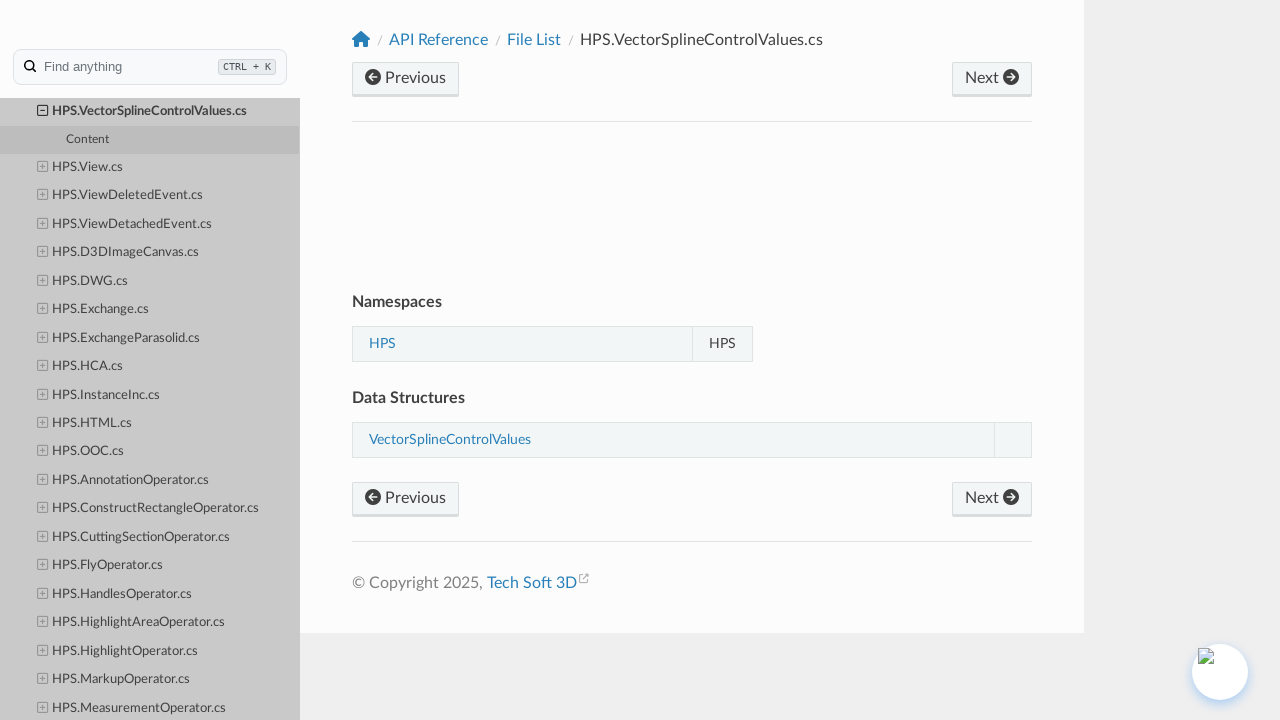

--- FILE ---
content_type: text/html
request_url: https://docs-test.techsoft3d.com/hps/master/api_ref/cs/_h_p_s_8_vector_spline_control_values_8cs.html
body_size: 503749
content:
<!DOCTYPE html>
<html class="writer-html5" lang="en">

<head>

  
  <script src="https://cdn.jsdelivr.net/npm/marked/marked.min.js"></script>
  <script src="https://cdnjs.cloudflare.com/ajax/libs/interact.js/1.10.11/interact.min.js"></script>
  <link rel="stylesheet" href="https://cdnjs.cloudflare.com/ajax/libs/font-awesome/6.5.2/css/all.min.css" integrity="sha512-SnH5WK+bZxgPHs44uWIX+LLJAJ9/2PkPKZ5QiAj6Ta86w+fsb2TkcmfRyVX3pBnMFcV7oQPJkl9QevSCWr3W6A==" crossorigin="anonymous" referrerpolicy="no-referrer" />

  <!-- Google Tag Manager -->
  <script>(function (w, d, s, l, i) {
      w[l] = w[l] || []; w[l].push({
        'gtm.start':
          new Date().getTime(), event: 'gtm.js'
      }); var f = d.getElementsByTagName(s)[0],
        j = d.createElement(s), dl = l != 'dataLayer' ? '&l=' + l : ''; j.async = true; j.src =
          'https://www.googletagmanager.com/gtm.js?id=' + i + dl; f.parentNode.insertBefore(j, f);
    })(window, document, 'script', 'dataLayer', 'GTM-THL7V4V');</script>
  <!-- End Google Tag Manager -->

  <meta charset="utf-8" />
  <meta name="viewport" content="width=device-width, initial-scale=1.0" />
  <title>HPS.VectorSplineControlValues.cs &mdash; HOOPS Visualize Desktop Documentation</title>
  <link rel="stylesheet" href="../../_static/pygments.css" type="text/css" />
  <link rel="stylesheet" href="../../_static/css/ts3d.css" type="text/css" />
  <link rel="stylesheet" href="../../_static/togglebutton.css" type="text/css" />
  <link rel="stylesheet" href="../../_static/copybutton.css" type="text/css" />
  <link rel="stylesheet" href="../../_static/tabs.css" type="text/css" />
  <link rel="stylesheet" href="../../_static/css/algolia.css" type="text/css" />
  <link rel="stylesheet" href="../../_static/css/chat.css" type="text/css" />
  <link rel="stylesheet" href="../../_static/css/custom.css" type="text/css" />
  <link rel="shortcut icon" href="../../_static/favicon.ico" />
  <!--[if lt IE 9]>
    <script src="../../_static/js/html5shiv.min.js"></script>
  <![endif]-->
  
    <script data-url_root="../../" id="documentation_options" src="../../_static/documentation_options.js"></script>
    <script src="../../_static/jquery.js"></script>
    <script src="../../_static/underscore.js"></script>
    <script src="../../_static/_sphinx_javascript_frameworks_compat.js"></script>
    <script src="../../_static/doctools.js"></script>
    <script src="../../_static/sphinx_highlight.js"></script>
    <script src="../../_static/togglebutton.js"></script>
    <script src="../../_static/clipboard.min.js"></script>
    <script src="../../_static/copybutton.js"></script>
    <script>var togglebuttonSelector = '.toggle, .admonition.dropdown';</script>
    <script src="../../_static/js/AlgoliaController.js"></script>
    <script src="../../_static/js/chatbot.js"></script>
    <script src="../../_static/js/custom.js"></script>
    <script src="../../_static/js/theme.js"></script>
    <script src="../../_static/js/ts3d.js"></script>
    <script src="../../_static/js/banner-component.js"></script>
    <meta name="commit-hash" content="">

    <meta name="theme-version" content="5.3.9">
    <link rel="index" title="Index" href="../../genindex.html" />
    <link rel="search" title="Search" href="../../search.html" />
    <link rel="copyright" title="© Copyright 2025, Tech Soft 3D" href="https://www.techsoft3d.com" />
    <link rel="next" title="HPS.View.cs" href="_h_p_s_8_view_8cs.html" />
    <link rel="prev" title="HPS.VectorSampler.cs" href="_h_p_s_8_vector_sampler_8cs.html" /> 
</head>

<body class="wy-body-for-nav" 
  style="--header-background: var(--brand-color)" >
  <!-- Google Tag Manager (noscript) -->
  <noscript><iframe src="https://www.googletagmanager.com/ns.html?id=GTM-THL7V4V" height="0" width="0"
      style="display:none;visibility:hidden"></iframe></noscript>
  <!-- End Google Tag Manager (noscript) --> 
  <div class="wy-grid-for-nav">
    <nav data-toggle="wy-nav-shift" class="wy-nav-side">
      <div class="wy-side-scroll">
        <div class="wy-side-nav-search">
          <a href="../../index.html">
              <img src="../../_static/HVD-logo-white.svg" class="logo" alt="Logo" />
            </a>
  

  <script src="https://cdn.jsdelivr.net/npm/tingle.js@0.16.0/src/tingle.min.js"></script>
  <link rel="stylesheet" href="https://cdn.jsdelivr.net/npm/tingle.js@0.16.0/src/tingle.min.css">
  <script src="https://cdn.jsdelivr.net/npm/jquery@3.6.3/dist/jquery.min.js"></script>
  <script src="https://cdn.jsdelivr.net/npm/device-uuid@1.0.4/lib/device-uuid.min.js"></script>
  <script src="https://cdn.jsdelivr.net/npm/algoliasearch@4.20.0/dist/algoliasearch-lite.umd.js" 
  integrity="sha256-DABVk+hYj0mdUzo+7ViJC6cwLahQIejFvC+my2M/wfM=" crossorigin="anonymous"></script>
  <script src="https://cdn.jsdelivr.net/npm/instantsearch.js@4.56.11/dist/instantsearch.production.min.js" 
  integrity="sha256-yHeFqoETm5zMdsbcQREJvirJYZ23K6CuCVsD1alui7E=" crossorigin="anonymous"></script>
  <link rel="stylesheet" href="https://cdn.jsdelivr.net/npm/instantsearch.css@7.4.5/themes/satellite-min.css"
    integrity="sha256-TehzF/2QvNKhGQrrNpoOb2Ck4iGZ1J/DI4pkd2oUsBc=" crossorigin="anonymous">
    <script src="https://cdn.jsdelivr.net/npm/@algolia/autocomplete-js@1.11.0/dist/umd/index.production.min.js"></script>
    <script src="https://cdn.jsdelivr.net/npm/@algolia/autocomplete-plugin-recent-searches@1.11.0/dist/umd/index.production.min.js"></script>
    <script src="https://cdn.jsdelivr.net/npm/@algolia/autocomplete-plugin-query-suggestions"></script>
    <script>
      const { createQuerySuggestionsPlugin } = window[
        '@algolia/autocomplete-plugin-query-suggestions'
      ];
    </script>

  

   
  
  <script>
    const project = "HOOPS Visualize Desktop";
    const release = "2025.7.0";
    const commitHash = "";
    var branchName = "master";
    const LogoImagePath = "../../_static/HVD-logo-white.svg";
    const force_algolia_search = false;
    var ALGOLIA_INSIGHTS_SRC = "https://cdn.jsdelivr.net/npm/search-insights@2.0.3";
    var SearchFilePath = "../../search.html" 
    !function (e, a, t, n, s, i, c) {
      e.AlgoliaAnalyticsObject = s, e[s] = e[s] || function () {
        (e[s].queue = e[s].queue || []).push(arguments)
      }, i = a.createElement(t), c = a.getElementsByTagName(t)[0],
        i.async = 1, i.src = n, c.parentNode.insertBefore(i, c)
    }(window, document, "script", ALGOLIA_INSIGHTS_SRC, "aa");
  </script>


            <div id="entersearch" class=' type : "Documentation page" AND product :"HOOPS Visualize Desktop" '>
              <button type="button" class="Search-searchbar">
                <div class="SVGInline SVGInline--cleaned SVG Icon Icon--search SearchIcon SVG--color SVG--color--gray200 Box-root Flex-flex">
                  <svg class="SVGInline-svg SVGInline--cleaned-svg SVG-svg Icon-svg Icon--search-svg SearchIcon-svg SVG--color-svg SVG--color--gray200-svg" style="width: 12px;height: 12px;" height="16" viewBox="0 0 16 16" width="16" xmlns="http://www.w3.org/2000/svg">
                    <path d="M12.6 11.2c.037.028.073.059.107.093l3 3a1 1 0 1 1-1.414 1.414l-3-3a1.009 1.009 0 0 1-.093-.107 7 7 0 1 1 1.4-1.4zM7 12A5 5 0 1 0 7 2a5 5 0 0 0 0 10z" fill-rule="evenodd"></path></svg></div>
                    Find anything
                    <kbd class="Search-searchbar-kbd">CTRL + K</kbd></button>
            </div>


        </div><div class=" wy-menu wy-menu-vertical" data-spy="affix" role="navigation"
          aria-label=" Navigation menu">
          <p class="caption" role="heading"><span class="caption-text">Getting Started</span></p>
<ul>
<li class="toctree-l1"><a class="reference internal" href="../../general/introduction.html">Introduction</a></li>
<li class="toctree-l1"><a class="reference internal" href="../../general/technical_overview.html">Technical Overview</a><ul>
<li class="toctree-l2"><a class="reference internal" href="../../general/technical_overview.html#architecture">Architecture</a></li>
<li class="toctree-l2"><a class="reference internal" href="../../general/technical_overview.html#segments">Segments</a></li>
<li class="toctree-l2"><a class="reference internal" href="../../general/technical_overview.html#styles-and-portfolios">Styles and Portfolios</a></li>
<li class="toctree-l2"><a class="reference internal" href="../../general/technical_overview.html#geometry-types">Geometry Types</a><ul>
<li class="toctree-l3"><a class="reference internal" href="../../general/technical_overview.html#shells">Shells</a></li>
<li class="toctree-l3"><a class="reference internal" href="../../general/technical_overview.html#lines-and-text">Lines and Text</a></li>
</ul>
</li>
<li class="toctree-l2"><a class="reference internal" href="../../general/technical_overview.html#display-drivers">Display Drivers</a></li>
<li class="toctree-l2"><a class="reference internal" href="../../general/technical_overview.html#print-and-plot-support">Print and Plot Support</a></li>
<li class="toctree-l2"><a class="reference internal" href="../../general/technical_overview.html#scene-graph-and-drivers-flexibility">Scene-Graph and Drivers Flexibility</a></li>
<li class="toctree-l2"><a class="reference internal" href="../../general/technical_overview.html#selection-and-highlighting">Selection and Highlighting</a></li>
<li class="toctree-l2"><a class="reference internal" href="../../general/technical_overview.html#transparency">Transparency</a></li>
<li class="toctree-l2"><a class="reference internal" href="../../general/technical_overview.html#bounded-section-planes">Bounded Section Planes</a></li>
<li class="toctree-l2"><a class="reference internal" href="../../general/technical_overview.html#overlays-and-3d-spriting">Overlays and 3D-Spriting</a></li>
<li class="toctree-l2"><a class="reference internal" href="../../general/technical_overview.html#polygonal-clip-regions">Polygonal Clip Regions</a></li>
<li class="toctree-l2"><a class="reference internal" href="../../general/technical_overview.html#point-clouds">Point Clouds</a></li>
<li class="toctree-l2"><a class="reference internal" href="../../general/technical_overview.html#performance">Performance</a><ul>
<li class="toctree-l3"><a class="reference internal" href="../../general/technical_overview.html#retained-mode-benefits">Retained Mode Benefits</a></li>
<li class="toctree-l3"><a class="reference internal" href="../../general/technical_overview.html#optimized-draw-pipeline">Optimized Draw Pipeline</a></li>
<li class="toctree-l3"><a class="reference internal" href="../../general/technical_overview.html#scene-optimization">Scene Optimization</a></li>
<li class="toctree-l3"><a class="reference internal" href="../../general/technical_overview.html#fixed-framerate">Fixed Framerate</a></li>
</ul>
</li>
<li class="toctree-l2"><a class="reference internal" href="../../general/technical_overview.html#visual-quality">Visual Quality</a><ul>
<li class="toctree-l3"><a class="reference internal" href="../../general/technical_overview.html#advanced-shader-pipeline">Advanced Shader Pipeline</a></li>
<li class="toctree-l3"><a class="reference internal" href="../../general/technical_overview.html#shading-models">Shading Models</a></li>
<li class="toctree-l3"><a class="reference internal" href="../../general/technical_overview.html#physically-based-rendering">Physically-based Rendering</a></li>
<li class="toctree-l3"><a class="reference internal" href="../../general/technical_overview.html#color-interpolation">Color Interpolation</a></li>
<li class="toctree-l3"><a class="reference internal" href="../../general/technical_overview.html#isolines-and-contour-lines">Isolines and Contour Lines</a></li>
<li class="toctree-l3"><a class="reference internal" href="../../general/technical_overview.html#hidden-line">Hidden Line</a></li>
<li class="toctree-l3"><a class="reference internal" href="../../general/technical_overview.html#textures">Textures</a></li>
<li class="toctree-l3"><a class="reference internal" href="../../general/technical_overview.html#shaders">Shaders</a></li>
<li class="toctree-l3"><a class="reference internal" href="../../general/technical_overview.html#real-time-shadows">Real-time Shadows</a></li>
<li class="toctree-l3"><a class="reference internal" href="../../general/technical_overview.html#ambient-occlusion">Ambient Occlusion</a></li>
<li class="toctree-l3"><a class="reference internal" href="../../general/technical_overview.html#bloom">Bloom</a></li>
<li class="toctree-l3"><a class="reference internal" href="../../general/technical_overview.html#reflection-planes">Reflection Planes</a></li>
</ul>
</li>
</ul>
</li>
<li class="toctree-l1"><a class="reference internal" href="../../general/supported_platforms.html">Supported Platforms</a><ul>
<li class="toctree-l2"><a class="reference internal" href="../../general/supported_platforms.html#windows">Windows</a><ul>
<li class="toctree-l3"><a class="reference internal" href="../../general/supported_platforms.html#c">C++</a></li>
<li class="toctree-l3"><a class="reference internal" href="../../general/supported_platforms.html#conflicting-macros-in-windows-c-builds">Conflicting Macros in Windows C++ Builds</a></li>
<li class="toctree-l3"><a class="reference internal" href="../../general/supported_platforms.html#id1">C#</a></li>
</ul>
</li>
<li class="toctree-l2"><a class="reference internal" href="../../general/supported_platforms.html#linux">Linux</a></li>
<li class="toctree-l2"><a class="reference internal" href="../../general/supported_platforms.html#osx">OSX</a></li>
<li class="toctree-l2"><a class="reference internal" href="../../general/supported_platforms.html#mobile-support">Mobile Support</a></li>
<li class="toctree-l2"><a class="reference internal" href="../../general/supported_platforms.html#ios">iOS</a><ul>
<li class="toctree-l3"><a class="reference internal" href="../../general/supported_platforms.html#the-ios-sandbox">The iOS Sandbox</a></li>
<li class="toctree-l3"><a class="reference internal" href="../../general/supported_platforms.html#handling-input-events">Handling Input Events</a></li>
</ul>
</li>
<li class="toctree-l2"><a class="reference internal" href="../../general/supported_platforms.html#android">Android</a><ul>
<li class="toctree-l3"><a class="reference internal" href="../../general/supported_platforms.html#the-android-sandbox">The Android Sandbox</a></li>
<li class="toctree-l3"><a class="reference internal" href="../../general/supported_platforms.html#android-sandbox-requirements">Android Sandbox Requirements</a></li>
<li class="toctree-l3"><a class="reference internal" href="../../general/supported_platforms.html#android-sandbox-specific-notes">Android Sandbox-specific Notes</a></li>
<li class="toctree-l3"><a class="reference internal" href="../../general/supported_platforms.html#android-specific-issues">Android-specific Issues</a></li>
<li class="toctree-l3"><a class="reference internal" href="../../general/supported_platforms.html#using-the-android-sandbox-with-exchange">Using the Android Sandbox with Exchange</a></li>
<li class="toctree-l3"><a class="reference internal" href="../../general/supported_platforms.html#limitations">Limitations</a></li>
</ul>
</li>
<li class="toctree-l2"><a class="reference internal" href="../../general/supported_platforms.html#using-hpsnow-on-a-virtual-machine">Using HOOPS Visualize Desktop on a Virtual Machine</a></li>
<li class="toctree-l2"><a class="reference internal" href="../../general/supported_platforms.html#special-platform-initialization">Special Platform Initialization</a></li>
</ul>
</li>
<li class="toctree-l1"><a class="reference internal" href="../../general/supported_file_formats.html">Supported File Formats</a><ul>
<li class="toctree-l2"><a class="reference internal" href="../../general/supported_file_formats.html#d-formats">3D Formats</a></li>
<li class="toctree-l2"><a class="reference internal" href="../../general/supported_file_formats.html#id1">2D Formats</a></li>
<li class="toctree-l2"><a class="reference internal" href="../../general/supported_file_formats.html#image-formats">Image Formats</a></li>
</ul>
</li>
</ul>
<p class="caption" role="heading"><span class="caption-text">Tutorials</span></p>
<ul>
<li class="toctree-l1"><a class="reference internal" href="../../guides/tutorials_index.html">Tutorials</a><ul>
<li class="toctree-l2"><a class="reference internal" href="../../guides/01_fundamentals.html">Fundamentals</a><ul>
<li class="toctree-l3"><a class="reference internal" href="../../guides/01_fundamentals.html#basic-segment-operations">1.1 Basic Segment Operations</a><ul>
<li class="toctree-l4"><a class="reference internal" href="../../guides/01_fundamentals.html#creating-subsegments">Creating Subsegments</a></li>
<li class="toctree-l4"><a class="reference internal" href="../../guides/01_fundamentals.html#attaching-branches">Attaching Branches</a></li>
</ul>
</li>
<li class="toctree-l3"><a class="reference internal" href="../../guides/01_fundamentals.html#creating-geometry">1.2 Creating Geometry</a><ul>
<li class="toctree-l4"><a class="reference internal" href="../../guides/01_fundamentals.html#shells">Shells</a></li>
<li class="toctree-l4"><a class="reference internal" href="../../guides/01_fundamentals.html#d-geometry">2D-Geometry</a></li>
<li class="toctree-l4"><a class="reference internal" href="../../guides/01_fundamentals.html#primitives">Primitives</a></li>
</ul>
</li>
<li class="toctree-l3"><a class="reference internal" href="../../guides/01_fundamentals.html#setting-attributes">1.3 Setting Attributes</a></li>
<li class="toctree-l3"><a class="reference internal" href="../../guides/01_fundamentals.html#loading-a-model">1.4 Loading a Model</a></li>
<li class="toctree-l3"><a class="reference internal" href="../../guides/01_fundamentals.html#visual-effects">1.5 Visual Effects</a></li>
</ul>
</li>
<li class="toctree-l2"><a class="reference internal" href="../../guides/02_applying_materials.html">Applying Materials</a><ul>
<li class="toctree-l3"><a class="reference internal" href="../../guides/02_applying_materials.html#loading-a-shell">2.1 Loading a Shell</a></li>
<li class="toctree-l3"><a class="reference internal" href="../../guides/02_applying_materials.html#applying-a-diffuse-texture">2.2 Applying a Diffuse Texture</a><ul>
<li class="toctree-l4"><a class="reference internal" href="../../guides/02_applying_materials.html#segment-level">Segment-Level</a></li>
<li class="toctree-l4"><a class="reference internal" href="../../guides/02_applying_materials.html#entity-level">Entity-Level</a></li>
<li class="toctree-l4"><a class="reference internal" href="../../guides/02_applying_materials.html#face-level">Face-Level</a></li>
<li class="toctree-l4"><a class="reference internal" href="../../guides/02_applying_materials.html#applying-diffuse-color-using-a-palette">Applying Diffuse Color Using a Palette</a></li>
</ul>
</li>
<li class="toctree-l3"><a class="reference internal" href="../../guides/02_applying_materials.html#bump-mapping">2.3 Bump Mapping</a></li>
<li class="toctree-l3"><a class="reference internal" href="../../guides/02_applying_materials.html#multi-texturing">2.4 Multi-Texturing</a></li>
</ul>
</li>
<li class="toctree-l2"><a class="reference internal" href="../../guides/03_rendering_effects.html">Rendering Effects</a><ul>
<li class="toctree-l3"><a class="reference internal" href="../../guides/03_rendering_effects.html#load-the-turbine-model">3.1 Load the Turbine Model</a></li>
<li class="toctree-l3"><a class="reference internal" href="../../guides/03_rendering_effects.html#add-a-reflection-plane-and-lighting">3.2 Add a reflection plane and lighting</a></li>
<li class="toctree-l3"><a class="reference internal" href="../../guides/03_rendering_effects.html#shadows">3.3 Shadows</a></li>
<li class="toctree-l3"><a class="reference internal" href="../../guides/03_rendering_effects.html#bloom">3.4 Bloom</a></li>
<li class="toctree-l3"><a class="reference internal" href="../../guides/03_rendering_effects.html#texturing">3.5 Texturing</a></li>
</ul>
</li>
<li class="toctree-l2"><a class="reference internal" href="../../guides/04_selection_highlighting.html">Selection and Highlighting</a><ul>
<li class="toctree-l3"><a class="reference internal" href="../../guides/04_selection_highlighting.html#building-a-highlight-style">4.1 Building a Highlight Style</a></li>
<li class="toctree-l3"><a class="reference internal" href="../../guides/04_selection_highlighting.html#using-a-selection-operator">4.2 Using a selection operator</a><ul>
<li class="toctree-l4"><a class="reference internal" href="../../guides/04_selection_highlighting.html#selecting-by-area">Selecting By Area</a></li>
</ul>
</li>
<li class="toctree-l3"><a class="reference internal" href="../../guides/04_selection_highlighting.html#processing-selection-results">4.3 Processing Selection Results</a><ul>
<li class="toctree-l4"><a class="reference internal" href="../../guides/04_selection_highlighting.html#performing-selection-programmatically">Performing Selection Programmatically</a></li>
</ul>
</li>
<li class="toctree-l3"><a class="reference internal" href="../../guides/04_selection_highlighting.html#summary">4.4 Summary</a></li>
</ul>
</li>
<li class="toctree-l2"><a class="reference internal" href="../../guides/05_leader_lines.html">Leader Lines</a><ul>
<li class="toctree-l3"><a class="reference internal" href="../../guides/05_leader_lines.html#set-up-the-scene">5.1 Set Up the Scene</a></li>
<li class="toctree-l3"><a class="reference internal" href="../../guides/05_leader_lines.html#insert-a-cube">5.2 Insert a Cube</a></li>
<li class="toctree-l3"><a class="reference internal" href="../../guides/05_leader_lines.html#define-the-annotation-shape">5.3 Define the Annotation Shape</a></li>
<li class="toctree-l3"><a class="reference internal" href="../../guides/05_leader_lines.html#define-leader-line-anchor-and-intermediate-points">5.4 Define Leader Line Anchor and Intermediate Points</a></li>
<li class="toctree-l3"><a class="reference internal" href="../../guides/05_leader_lines.html#define-a-shapekit-and-add-text">5.5 Define a ShapeKit and Add Text</a></li>
<li class="toctree-l3"><a class="reference internal" href="../../guides/05_leader_lines.html#create-the-leader-line">5.6 Create the Leader Line</a></li>
<li class="toctree-l3"><a class="reference internal" href="../../guides/05_leader_lines.html#add-the-arrowhead">5.7 Add the Arrowhead</a></li>
<li class="toctree-l3"><a class="reference internal" href="../../guides/05_leader_lines.html#bringing-it-all-together">5.8 Bringing It All Together</a></li>
<li class="toctree-l3"><a class="reference internal" href="../../guides/05_leader_lines.html#appendices">Appendices</a><ul>
<li class="toctree-l4"><a class="reference internal" href="../../guides/05_leader_lines.html#source-code-for-insertcube-function">Source Code for InsertCube Function</a></li>
</ul>
</li>
</ul>
</li>
<li class="toctree-l2"><a class="reference internal" href="../../guides/06_static_model.html">Static Model</a><ul>
<li class="toctree-l3"><a class="reference internal" href="../../guides/06_static_model.html#importing-a-model-file">6.1 Importing a Model File</a></li>
<li class="toctree-l3"><a class="reference internal" href="../../guides/06_static_model.html#setting-the-static-model">6.2 Setting the Static Model</a></li>
<li class="toctree-l3"><a class="reference internal" href="../../guides/06_static_model.html#collecting-performance-diagnostics">6.3 Collecting Performance Diagnostics</a></li>
<li class="toctree-l3"><a class="reference internal" href="../../guides/06_static_model.html#using-the-resource-monitor">6.4 Using the Resource Monitor</a></li>
<li class="toctree-l3"><a class="reference internal" href="../../guides/06_static_model.html#update-types">6.5 Update Types</a></li>
<li class="toctree-l3"><a class="reference internal" href="../../guides/06_static_model.html#appendix">Appendix</a></li>
</ul>
</li>
<li class="toctree-l2"><a class="reference internal" href="../../guides/07_skybox.html">Creating a Skybox</a><ul>
<li class="toctree-l3"><a class="reference internal" href="../../guides/07_skybox.html#image-mapping-overview">7.1 Image Mapping Overview</a></li>
<li class="toctree-l3"><a class="reference internal" href="../../guides/07_skybox.html#importing-images">7.2 Importing Images</a></li>
<li class="toctree-l3"><a class="reference internal" href="../../guides/07_skybox.html#define-the-cubemap-in-a-portfolio">7.3 Define the Cubemap in a Portfolio</a></li>
<li class="toctree-l3"><a class="reference internal" href="../../guides/07_skybox.html#animation-inserting-a-cube">7.4 Animation: Inserting a Cube</a></li>
<li class="toctree-l3"><a class="reference internal" href="../../guides/07_skybox.html#animation-creating-a-smoothtransition-eventhandler">7.5 Animation: Creating a SmoothTransition EventHandler</a></li>
<li class="toctree-l3"><a class="reference internal" href="../../guides/07_skybox.html#animation-adjusting-the-camera">7.6 Animation: Adjusting the Camera</a></li>
<li class="toctree-l3"><a class="reference internal" href="../../guides/07_skybox.html#usage-notes">7.7 Usage Notes</a></li>
<li class="toctree-l3"><a class="reference internal" href="../../guides/07_skybox.html#appendix-full-source-code">Appendix – Full Source Code</a></li>
</ul>
</li>
</ul>
</li>
<li class="toctree-l1"><a class="reference internal" href="../../general/sandboxes.html">Sandboxes</a><ul>
<li class="toctree-l2"><a class="reference internal" href="../../general/sandboxes.html#list-of-sandboxes">List of Sandboxes</a></li>
<li class="toctree-l2"><a class="reference internal" href="../../general/sandboxes.html#hoops-exchange">HOOPS Exchange</a></li>
<li class="toctree-l2"><a class="reference internal" href="../../general/sandboxes.html#wpf-sandbox">WPF Sandbox</a><ul>
<li class="toctree-l3"><a class="reference internal" href="../../general/sandboxes.html#segment-browser">Segment Browser</a></li>
<li class="toctree-l3"><a class="reference internal" href="../../general/sandboxes.html#id2">Model Browser</a></li>
</ul>
</li>
<li class="toctree-l2"><a class="reference internal" href="../../general/sandboxes.html#cocoa-sandbox">Cocoa Sandbox</a></li>
<li class="toctree-l2"><a class="reference internal" href="../../general/sandboxes.html#virtual-reality">Virtual Reality</a></li>
</ul>
</li>
</ul>
<p class="caption" role="heading"><span class="caption-text">Programming Guide</span></p>
<ul>
<li class="toctree-l1"><a class="reference internal" href="../../prog_guide/prog_guide_01_index.html">Fundamentals</a><ul>
<li class="toctree-l2"><a class="reference internal" href="../../prog_guide/prog_guide_01_index.html#geometry">Geometry</a></li>
<li class="toctree-l2"><a class="reference internal" href="../../prog_guide/prog_guide_01_index.html#rendering">Rendering</a></li>
<li class="toctree-l2"><a class="reference internal" href="../../prog_guide/prog_guide_01_index.html#user-interactions">User Interactions</a></li>
</ul>
</li>
<li class="toctree-l1"><a class="reference internal" href="../../prog_guide/0101_database.html">Database Fundamentals</a><ul>
<li class="toctree-l2"><a class="reference internal" href="../../prog_guide/0101_database.html#segments">Segments</a><ul>
<li class="toctree-l3"><a class="reference internal" href="../../prog_guide/0101_database.html#segment-attributes">Segment Attributes</a></li>
<li class="toctree-l3"><a class="reference internal" href="../../prog_guide/0101_database.html#geometry">Geometry</a></li>
<li class="toctree-l3"><a class="reference internal" href="../../prog_guide/0101_database.html#subsegments">Subsegments</a></li>
<li class="toctree-l3"><a class="reference internal" href="../../prog_guide/0101_database.html#include-segments">Include Segments</a></li>
<li class="toctree-l3"><a class="reference internal" href="../../prog_guide/0101_database.html#filtering-include-links">Filtering Include Links</a></li>
<li class="toctree-l3"><a class="reference internal" href="../../prog_guide/0101_database.html#deleting-include-links">Deleting Include Links</a></li>
<li class="toctree-l3"><a class="reference internal" href="../../prog_guide/0101_database.html#conditional-include-links">Conditional Include Links</a></li>
<li class="toctree-l3"><a class="reference internal" href="../../prog_guide/0101_database.html#segment-references">Segment References</a></li>
</ul>
</li>
<li class="toctree-l2"><a class="reference internal" href="../../prog_guide/0101_database.html#keys">Keys</a></li>
<li class="toctree-l2"><a class="reference internal" href="../../prog_guide/0101_database.html#attributes">Attributes</a><ul>
<li class="toctree-l3"><a class="reference internal" href="../../prog_guide/0101_database.html#setting-and-getting-attributes-using-attribute-controls">Setting and Getting Attributes Using Attribute Controls</a></li>
<li class="toctree-l3"><a class="reference internal" href="../../prog_guide/0101_database.html#example-edge-attribute-control">Example: Edge Attribute Control</a></li>
<li class="toctree-l3"><a class="reference internal" href="../../prog_guide/0101_database.html#example-camera-attribute-control">Example: Camera Attribute Control</a></li>
<li class="toctree-l3"><a class="reference internal" href="../../prog_guide/0101_database.html#getting-attribute-values">Getting Attribute Values</a></li>
<li class="toctree-l3"><a class="reference internal" href="../../prog_guide/0101_database.html#using-kits-to-instantiate-geometry">Using Kits to Instantiate Geometry</a></li>
<li class="toctree-l3"><a class="reference internal" href="../../prog_guide/0101_database.html#attribute-locks">Attribute Locks</a></li>
</ul>
</li>
<li class="toctree-l2"><a class="reference internal" href="../../prog_guide/0101_database.html#connecting-hpsnow-to-a-window">Connecting HOOPS Visualize Desktop to a Window</a><ul>
<li class="toctree-l3"><a class="reference internal" href="../../prog_guide/0101_database.html#application-window">Application Window</a></li>
<li class="toctree-l3"><a class="reference internal" href="../../prog_guide/0101_database.html#off-screen-window">Off-Screen Window</a></li>
<li class="toctree-l3"><a class="reference internal" href="../../prog_guide/0101_database.html#stand-alone-window">Stand-Alone Window</a></li>
</ul>
</li>
<li class="toctree-l2"><a class="reference internal" href="../../prog_guide/0101_database.html#database-traversal">Database Traversal</a></li>
<li class="toctree-l2"><a class="reference internal" href="../../prog_guide/0101_database.html#database-search">Database Search</a><ul>
<li class="toctree-l3"><a class="reference internal" href="../../prog_guide/0101_database.html#search-behavior">Search Behavior</a></li>
</ul>
</li>
<li class="toctree-l2"><a class="reference internal" href="../../prog_guide/0101_database.html#user-data">User Data</a></li>
</ul>
</li>
<li class="toctree-l1"><a class="reference internal" href="../../prog_guide/0102_api_conventions.html">API Conventions</a><ul>
<li class="toctree-l2"><a class="reference internal" href="../../prog_guide/0102_api_conventions.html#using-keys-and-objects">Using Keys and Objects</a></li>
<li class="toctree-l2"><a class="reference internal" href="../../prog_guide/0102_api_conventions.html#identifying-keys">Identifying Keys</a><ul>
<li class="toctree-l3"><a class="reference internal" href="../../prog_guide/0102_api_conventions.html#common-actions">Common Actions</a></li>
<li class="toctree-l3"><a class="reference internal" href="../../prog_guide/0102_api_conventions.html#using-a-keypath">Using a KeyPath</a></li>
<li class="toctree-l3"><a class="reference internal" href="../../prog_guide/0102_api_conventions.html#determining-net-attributes">Determining Net Attributes</a></li>
</ul>
</li>
<li class="toctree-l2"><a class="reference internal" href="../../prog_guide/0102_api_conventions.html#database-interaction">Database Interaction</a><ul>
<li class="toctree-l3"><a class="reference internal" href="../../prog_guide/0102_api_conventions.html#information-retrieval">Information Retrieval</a></li>
<li class="toctree-l3"><a class="reference internal" href="../../prog_guide/0102_api_conventions.html#information-creation">Information Creation</a></li>
<li class="toctree-l3"><a class="reference internal" href="../../prog_guide/0102_api_conventions.html#information-modification">Information Modification</a></li>
</ul>
</li>
<li class="toctree-l2"><a class="reference internal" href="../../prog_guide/0102_api_conventions.html#using-kits-as-transactional-objects">Using Kits as Transactional Objects</a></li>
<li class="toctree-l2"><a class="reference internal" href="../../prog_guide/0102_api_conventions.html#attribute-controls">Attribute Controls</a></li>
<li class="toctree-l2"><a class="reference internal" href="../../prog_guide/0102_api_conventions.html#method-chaining">Method Chaining</a><ul>
<li class="toctree-l3"><a class="reference internal" href="../../prog_guide/0102_api_conventions.html#in-summary">In Summary</a></li>
</ul>
</li>
<li class="toctree-l2"><a class="reference internal" href="../../prog_guide/0102_api_conventions.html#text-encoding">Text Encoding</a></li>
<li class="toctree-l2"><a class="reference internal" href="../../prog_guide/0102_api_conventions.html#enumerations-as-parameters">Enumerations as Parameters</a><ul>
<li class="toctree-l3"><a class="reference internal" href="../../prog_guide/0102_api_conventions.html#the-concept-class">The <em>Concept</em> Class</a></li>
</ul>
</li>
<li class="toctree-l2"><a class="reference internal" href="../../prog_guide/0102_api_conventions.html#multi-threading">Multi-Threading</a><ul>
<li class="toctree-l3"><a class="reference internal" href="../../prog_guide/0102_api_conventions.html#general-tips">General Tips</a></li>
</ul>
</li>
<li class="toctree-l2"><a class="reference internal" href="../../prog_guide/0102_api_conventions.html#language-specific-notes">Language-Specific Notes</a><ul>
<li class="toctree-l3"><a class="reference internal" href="../../prog_guide/0102_api_conventions.html#data-type-differences-between-c-and-c">Data Type Differences Between C++ and C#</a></li>
<li class="toctree-l3"><a class="reference internal" href="../../prog_guide/0102_api_conventions.html#c-is-equality-checks">C# “is” Equality Checks</a></li>
<li class="toctree-l3"><a class="reference internal" href="../../prog_guide/0102_api_conventions.html#deleting-objects-in-c">Deleting Objects in C#</a></li>
<li class="toctree-l3"><a class="reference internal" href="../../prog_guide/0102_api_conventions.html#initialization-of-certain-structures-in-c">Initialization of Certain Structures in C#</a></li>
<li class="toctree-l3"><a class="reference internal" href="../../prog_guide/0102_api_conventions.html#float-functions">Float Functions</a></li>
<li class="toctree-l3"><a class="reference internal" href="../../prog_guide/0102_api_conventions.html#show-functions">Show Functions</a></li>
<li class="toctree-l3"><a class="reference internal" href="../../prog_guide/0102_api_conventions.html#protected-c-members-not-available-in-c">Protected C++ Members Not Available in C#</a></li>
<li class="toctree-l3"><a class="reference internal" href="../../prog_guide/0102_api_conventions.html#using-wpf-with-c">Using WPF with C#</a></li>
<li class="toctree-l3"><a class="reference internal" href="../../prog_guide/0102_api_conventions.html#rendering-fast-synchronous-updates-when-using-d3dimagecanvas">Rendering Fast Synchronous Updates When Using D3DImageCanvas</a></li>
</ul>
</li>
<li class="toctree-l2"><a class="reference internal" href="../../prog_guide/0102_api_conventions.html#miscellaneous-notes">Miscellaneous Notes</a><ul>
<li class="toctree-l3"><a class="reference internal" href="../../prog_guide/0102_api_conventions.html#edges-vs-lines">Edges vs. Lines</a></li>
<li class="toctree-l3"><a class="reference internal" href="../../prog_guide/0102_api_conventions.html#default-rotation-units">Default Rotation Units</a></li>
<li class="toctree-l3"><a class="reference internal" href="../../prog_guide/0102_api_conventions.html#error-handling">Error Handling</a></li>
</ul>
</li>
</ul>
</li>
<li class="toctree-l1"><a class="reference internal" href="../../prog_guide/prog_guide_02_index.html">Geometry</a><ul>
<li class="toctree-l2"><a class="reference internal" href="../../prog_guide/0201_shells.html">Shells</a><ul>
<li class="toctree-l3"><a class="reference internal" href="../../prog_guide/0201_shells.html#specifying-shells">Specifying Shells</a><ul>
<li class="toctree-l4"><a class="reference internal" href="../../prog_guide/0201_shells.html#setting-normals">Setting Normals</a></li>
</ul>
</li>
<li class="toctree-l3"><a class="reference internal" href="../../prog_guide/0201_shells.html#shells-with-holes">Shells With Holes</a></li>
<li class="toctree-l3"><a class="reference internal" href="../../prog_guide/0201_shells.html#editing-shells">Editing Shells</a><ul>
<li class="toctree-l4"><a class="reference internal" href="../../prog_guide/0201_shells.html#deleting-faces-and-points">Deleting Faces and Points</a></li>
<li class="toctree-l4"><a class="reference internal" href="../../prog_guide/0201_shells.html#inserting-faces-and-points">Inserting Faces and Points</a></li>
</ul>
</li>
<li class="toctree-l3"><a class="reference internal" href="../../prog_guide/0201_shells.html#setting-materials-at-the-entity-level">Setting Materials at the Entity Level</a></li>
<li class="toctree-l3"><a class="reference internal" href="../../prog_guide/0201_shells.html#setting-attributes-on-shells-at-the-sub-entity-level">Setting Attributes on Shells at the Sub-Entity Level</a><ul>
<li class="toctree-l4"><a class="reference internal" href="../../prog_guide/0201_shells.html#face-color">Face Color</a></li>
<li class="toctree-l4"><a class="reference internal" href="../../prog_guide/0201_shells.html#face-visibility">Face Visibility</a></li>
<li class="toctree-l4"><a class="reference internal" href="../../prog_guide/0201_shells.html#setting-edge-attributes-in-shells">Setting Edge Attributes in Shells</a></li>
<li class="toctree-l4"><a class="reference internal" href="../../prog_guide/0201_shells.html#vertex-markers">Vertex Markers</a></li>
<li class="toctree-l4"><a class="reference internal" href="../../prog_guide/0201_shells.html#d-markers">3D Markers</a></li>
</ul>
</li>
<li class="toctree-l3"><a class="reference internal" href="../../prog_guide/0201_shells.html#creating-a-shell-from-other-types-of-geometry">Creating a Shell From Other Types of Geometry</a><ul>
<li class="toctree-l4"><a class="reference internal" href="../../prog_guide/0201_shells.html#limitations">Limitations</a></li>
</ul>
</li>
<li class="toctree-l3"><a class="reference internal" href="../../prog_guide/0201_shells.html#optimizing-shells">Optimizing Shells</a><ul>
<li class="toctree-l4"><a class="reference internal" href="../../prog_guide/0201_shells.html#merging-shells">Merging Shells</a></li>
</ul>
</li>
<li class="toctree-l3"><a class="reference internal" href="../../prog_guide/0201_shells.html#computing-spatial-relationships-between-shells-and-points">Computing Spatial Relationships Between Shells and Points</a><ul>
<li class="toctree-l4"><a class="reference internal" href="../../prog_guide/0201_shells.html#enclosure">Enclosure</a></li>
<li class="toctree-l4"><a class="reference internal" href="../../prog_guide/0201_shells.html#distance">Distance</a></li>
<li class="toctree-l4"><a class="reference internal" href="../../prog_guide/0201_shells.html#simple">Simple</a></li>
</ul>
</li>
</ul>
</li>
<li class="toctree-l2"><a class="reference internal" href="../../prog_guide/0202_meshes.html">Meshes</a><ul>
<li class="toctree-l3"><a class="reference internal" href="../../prog_guide/0202_meshes.html#setting-normals">Setting Normals</a></li>
<li class="toctree-l3"><a class="reference internal" href="../../prog_guide/0202_meshes.html#mesh-attributes">Mesh Attributes</a><ul>
<li class="toctree-l4"><a class="reference internal" href="../../prog_guide/0202_meshes.html#how-to-locate-an-arbitrary-face-in-a-mesh">How to Locate an Arbitrary Face in a Mesh</a></li>
</ul>
</li>
</ul>
</li>
<li class="toctree-l2"><a class="reference internal" href="../../prog_guide/0203_text.html">Text</a><ul>
<li class="toctree-l3"><a class="reference internal" href="../../prog_guide/0203_text.html#finding-fonts">Finding Fonts</a><ul>
<li class="toctree-l4"><a class="reference internal" href="../../prog_guide/0203_text.html#setting-text-size">Setting Text Size</a></li>
</ul>
</li>
<li class="toctree-l3"><a class="reference internal" href="../../prog_guide/0203_text.html#notes-on-specifying-text-in-points">Notes on Specifying Text in Points</a><ul>
<li class="toctree-l4"><a class="reference internal" href="../../prog_guide/0203_text.html#multi-line-text">Multi-Line Text</a></li>
<li class="toctree-l4"><a class="reference internal" href="../../prog_guide/0203_text.html#manipulating-text">Manipulating Text</a></li>
</ul>
</li>
<li class="toctree-l3"><a class="reference internal" href="../../prog_guide/0203_text.html#computing-text-extent">Computing Text Extent</a></li>
<li class="toctree-l3"><a class="reference internal" href="../../prog_guide/0203_text.html#setting-a-text-region">Setting a Text Region</a><ul>
<li class="toctree-l4"><a class="reference internal" href="../../prog_guide/0203_text.html#enabling-text-transformations">Enabling Text Transformations</a></li>
<li class="toctree-l4"><a class="reference internal" href="../../prog_guide/0203_text.html#alignment-and-justification">Alignment and Justification</a></li>
</ul>
</li>
<li class="toctree-l3"><a class="reference internal" href="../../prog_guide/0203_text.html#rotating-characters">Rotating characters</a><ul>
<li class="toctree-l4"><a class="reference internal" href="../../prog_guide/0203_text.html#text-greeking">Text Greeking</a></li>
<li class="toctree-l4"><a class="reference internal" href="../../prog_guide/0203_text.html#text-backgrounds">Text Backgrounds</a></li>
</ul>
</li>
<li class="toctree-l3"><a class="reference internal" href="../../prog_guide/0203_text.html#custom-shapes">Custom Shapes</a><ul>
<li class="toctree-l4"><a class="reference internal" href="../../prog_guide/0203_text.html#using-gd-t-symbols">Using GD&amp;T Symbols</a></li>
<li class="toctree-l4"><a class="reference internal" href="../../prog_guide/0203_text.html#working-with-non-latin-characters">Working With Non-Latin Characters</a></li>
</ul>
</li>
</ul>
</li>
<li class="toctree-l2"><a class="reference internal" href="../../prog_guide/0204_lights.html">Lights</a><ul>
<li class="toctree-l3"><a class="reference internal" href="../../prog_guide/0204_lights.html#distant-lights">Distant Lights</a></li>
<li class="toctree-l3"><a class="reference internal" href="../../prog_guide/0204_lights.html#spotlights">Spotlights</a></li>
<li class="toctree-l3"><a class="reference internal" href="../../prog_guide/0204_lights.html#camera-relative-lights">Camera-Relative Lights</a></li>
</ul>
</li>
<li class="toctree-l2"><a class="reference internal" href="../../prog_guide/0205_lines.html">Lines</a><ul>
<li class="toctree-l3"><a class="reference internal" href="../../prog_guide/0205_lines.html#infinite-lines">Infinite Lines</a></li>
<li class="toctree-l3"><a class="reference internal" href="../../prog_guide/0205_lines.html#rays">Rays</a></li>
<li class="toctree-l3"><a class="reference internal" href="../../prog_guide/0205_lines.html#editing-lines">Editing Lines</a></li>
<li class="toctree-l3"><a class="reference internal" href="../../prog_guide/0205_lines.html#end-caps-and-joins">End Caps and Joins</a><ul>
<li class="toctree-l4"><a class="reference internal" href="../../prog_guide/0205_lines.html#arrowheads">Arrowheads</a></li>
</ul>
</li>
</ul>
</li>
<li class="toctree-l2"><a class="reference internal" href="../../prog_guide/0206_curves.html">Curves</a><ul>
<li class="toctree-l3"><a class="reference internal" href="../../prog_guide/0206_curves.html#circles">Circles</a></li>
<li class="toctree-l3"><a class="reference internal" href="../../prog_guide/0206_curves.html#circular-arcs">Circular Arcs</a></li>
<li class="toctree-l3"><a class="reference internal" href="../../prog_guide/0206_curves.html#circular-wedges">Circular Wedges</a></li>
<li class="toctree-l3"><a class="reference internal" href="../../prog_guide/0206_curves.html#ellipses">Ellipses</a></li>
<li class="toctree-l3"><a class="reference internal" href="../../prog_guide/0206_curves.html#elliptical-arc">Elliptical Arc</a></li>
</ul>
</li>
<li class="toctree-l2"><a class="reference internal" href="../../prog_guide/0207_markers.html">Markers</a><ul>
<li class="toctree-l3"><a class="reference internal" href="../../prog_guide/0207_markers.html#marker-size">Marker Size</a></li>
<li class="toctree-l3"><a class="reference internal" href="../../prog_guide/0207_markers.html#editing-markers">Editing Markers</a></li>
<li class="toctree-l3"><a class="reference internal" href="../../prog_guide/0207_markers.html#marker-color-and-visibility">Marker Color and Visibility</a></li>
<li class="toctree-l3"><a class="reference internal" href="../../prog_guide/0207_markers.html#other-considerations-when-using-markers">Other Considerations When Using Markers</a></li>
</ul>
</li>
<li class="toctree-l2"><a class="reference internal" href="../../prog_guide/0208_polygons.html">Polygons</a></li>
<li class="toctree-l2"><a class="reference internal" href="../../prog_guide/0209_spheres.html">Spheres</a><ul>
<li class="toctree-l3"><a class="reference internal" href="../../prog_guide/0209_spheres.html#notes-on-sphere-sub-entities">Notes on Sphere Sub-Entities</a></li>
</ul>
</li>
<li class="toctree-l2"><a class="reference internal" href="../../prog_guide/0210_cylinders.html">Cylinders</a><ul>
<li class="toctree-l3"><a class="reference internal" href="../../prog_guide/0210_cylinders.html#cones">Cones</a><ul>
<li class="toctree-l4"><a class="reference internal" href="../../prog_guide/0210_cylinders.html#notes-on-cylinder-subentities">Notes on Cylinder Subentities</a></li>
</ul>
</li>
<li class="toctree-l3"><a class="reference internal" href="../../prog_guide/0210_cylinders.html#polycylinders">Polycylinders</a><ul>
<li class="toctree-l4"><a class="reference internal" href="../../prog_guide/0210_cylinders.html#tessellation">Tessellation</a></li>
<li class="toctree-l4"><a class="reference internal" href="../../prog_guide/0210_cylinders.html#polycylinder-polyline-side-effect">Polycylinder-Polyline Side-Effect</a></li>
</ul>
</li>
</ul>
</li>
<li class="toctree-l2"><a class="reference internal" href="../../prog_guide/0211_nurbs.html">NURBS</a><ul>
<li class="toctree-l3"><a class="reference internal" href="../../prog_guide/0211_nurbs.html#nurbs-curves">NURBS Curves</a><ul>
<li class="toctree-l4"><a class="reference internal" href="../../prog_guide/0211_nurbs.html#editing-points-in-a-nurbs-curve">Editing Points in a NURBS Curve</a></li>
<li class="toctree-l4"><a class="reference internal" href="../../prog_guide/0211_nurbs.html#curve-trimming">Curve Trimming</a></li>
<li class="toctree-l4"><a class="reference internal" href="../../prog_guide/0211_nurbs.html#limitations">Limitations</a></li>
</ul>
</li>
<li class="toctree-l3"><a class="reference internal" href="../../prog_guide/0211_nurbs.html#nurbs-surfaces">NURBS Surfaces</a><ul>
<li class="toctree-l4"><a class="reference internal" href="../../prog_guide/0211_nurbs.html#surface-trimming">Surface Trimming</a></li>
<li class="toctree-l4"><a class="reference internal" href="../../prog_guide/0211_nurbs.html#step-1-define-the-trim-patterns">Step 1: Define the Trim Patterns</a></li>
<li class="toctree-l4"><a class="reference internal" href="../../prog_guide/0211_nurbs.html#step-2-add-the-line-points-to-a-trimelement-object">Step 2: Add the Line Points to a <code class="docutils literal notranslate"><span class="pre">TrimElement</span></code> Object</a></li>
<li class="toctree-l4"><a class="reference internal" href="../../prog_guide/0211_nurbs.html#step-3-collect-your-trim-elements-into-an-array">Step 3: Collect Your Trim Elements into an Array</a></li>
<li class="toctree-l4"><a class="reference internal" href="../../prog_guide/0211_nurbs.html#step-4-initialize-the-trimkit">Step 4: Initialize the TrimKit</a></li>
<li class="toctree-l4"><a class="reference internal" href="../../prog_guide/0211_nurbs.html#step-5-collect-all-trim-kits-into-an-array">Step 5: Collect All Trim Kits into an Array</a></li>
<li class="toctree-l4"><a class="reference internal" href="../../prog_guide/0211_nurbs.html#step-6-apply-to-the-nurbssurfacekit">Step 6: Apply to the NURBSSurfaceKit</a></li>
</ul>
</li>
</ul>
</li>
<li class="toctree-l2"><a class="reference internal" href="../../prog_guide/0212_cutting_sections.html">Cutting Sections</a><ul>
<li class="toctree-l3"><a class="reference internal" href="../../prog_guide/0212_cutting_sections.html#setting-the-cutting-section-level">Setting the Cutting Section Level</a></li>
<li class="toctree-l3"><a class="reference internal" href="../../prog_guide/0212_cutting_sections.html#guidelines-for-multiple-cutting-sections">Guidelines for Multiple Cutting Sections</a><ul>
<li class="toctree-l4"><a class="reference internal" href="../../prog_guide/0212_cutting_sections.html#extracting-cutting-plane-geometry">Extracting Cutting Plane Geometry</a></li>
</ul>
</li>
</ul>
</li>
<li class="toctree-l2"><a class="reference internal" href="../../prog_guide/0213_grids.html">Grids</a><ul>
<li class="toctree-l3"><a class="reference internal" href="../../prog_guide/0213_grids.html#radial-grids">Radial Grids</a></li>
<li class="toctree-l3"><a class="reference internal" href="../../prog_guide/0213_grids.html#customizing-the-appearance">Customizing the Appearance</a></li>
</ul>
</li>
<li class="toctree-l2"><a class="reference internal" href="../../prog_guide/0214_reference_geometry.html">Reference Geometry</a></li>
</ul>
</li>
<li class="toctree-l1"><a class="reference internal" href="../../prog_guide/prog_guide_03_index.html">Viewing</a><ul>
<li class="toctree-l2"><a class="reference internal" href="../../prog_guide/0301_core.html">View Hierarchy</a><ul>
<li class="toctree-l3"><a class="reference internal" href="../../prog_guide/0301_core.html#step-1-build-the-four-core-objects">Step 1: Build the Four Core Objects</a></li>
<li class="toctree-l3"><a class="reference internal" href="../../prog_guide/0301_core.html#step-2-bind-the-objects-into-a-hierarchy">Step 2: Bind the Objects into a Hierarchy</a></li>
<li class="toctree-l3"><a class="reference internal" href="../../prog_guide/0301_core.html#step-3-insert-the-geometry-into-the-model">Step 3: Insert the Geometry into the Model</a></li>
<li class="toctree-l3"><a class="reference internal" href="../../prog_guide/0301_core.html#step-4-set-attributes-for-each-view">Step 4: Set Attributes for Each View</a><ul>
<li class="toctree-l4"><a class="reference internal" href="../../prog_guide/0301_core.html#canvas">Canvas</a></li>
</ul>
</li>
<li class="toctree-l3"><a class="reference internal" href="../../prog_guide/0301_core.html#fixed-framerate">Fixed Framerate</a><ul>
<li class="toctree-l4"><a class="reference internal" href="../../prog_guide/0301_core.html#layout">Layout</a></li>
</ul>
</li>
<li class="toctree-l3"><a class="reference internal" href="../../prog_guide/0301_core.html#the-layer-concept">The <em>layer</em> Concept</a><ul>
<li class="toctree-l4"><a class="reference internal" href="../../prog_guide/0301_core.html#view">View</a></li>
</ul>
</li>
<li class="toctree-l3"><a class="reference internal" href="../../prog_guide/0301_core.html#rendering-mode">Rendering Mode</a></li>
<li class="toctree-l3"><a class="reference internal" href="../../prog_guide/0301_core.html#fitworld">FitWorld</a></li>
<li class="toctree-l3"><a class="reference internal" href="../../prog_guide/0301_core.html#enabling-the-axis-triad-and-navigation-cube">Enabling the Axis Triad and Navigation Cube</a></li>
<li class="toctree-l3"><a class="reference internal" href="../../prog_guide/0301_core.html#customizing-the-navigation-cube">Customizing the Navigation Cube</a></li>
</ul>
</li>
<li class="toctree-l2"><a class="reference internal" href="../../prog_guide/0302_coordinate_systems.html">Coordinate Systems</a><ul>
<li class="toctree-l3"><a class="reference internal" href="../../prog_guide/0302_coordinate_systems.html#object-space">Object Space</a></li>
<li class="toctree-l3"><a class="reference internal" href="../../prog_guide/0302_coordinate_systems.html#world-space">World Space</a></li>
<li class="toctree-l3"><a class="reference internal" href="../../prog_guide/0302_coordinate_systems.html#camera-space">Camera Space</a></li>
<li class="toctree-l3"><a class="reference internal" href="../../prog_guide/0302_coordinate_systems.html#pixel-space">Pixel Space</a><ul>
<li class="toctree-l4"><a class="reference internal" href="../../prog_guide/0302_coordinate_systems.html#computing-coordinates-across-coordinate-systems">Computing Coordinates Across Coordinate Systems</a></li>
</ul>
</li>
<li class="toctree-l3"><a class="reference internal" href="../../prog_guide/0302_coordinate_systems.html#computing-coordinates-during-selection-events">Computing Coordinates During Selection Events</a><ul>
<li class="toctree-l4"><a class="reference internal" href="../../prog_guide/0302_coordinate_systems.html#using-matrices">Using Matrices</a></li>
</ul>
</li>
</ul>
</li>
<li class="toctree-l2"><a class="reference internal" href="../../prog_guide/0303_cameras.html">Cameras</a><ul>
<li class="toctree-l3"><a class="reference internal" href="../../prog_guide/0303_cameras.html#camera-inheritance">Camera Inheritance</a><ul>
<li class="toctree-l4"><a class="reference internal" href="../../prog_guide/0303_cameras.html#camera-components">Camera Components</a></li>
</ul>
</li>
<li class="toctree-l3"><a class="reference internal" href="../../prog_guide/0303_cameras.html#reading-the-camera-components">Reading the Camera Components</a><ul>
<li class="toctree-l4"><a class="reference internal" href="../../prog_guide/0303_cameras.html#the-default-camera">The Default Camera</a></li>
</ul>
</li>
<li class="toctree-l3"><a class="reference internal" href="../../prog_guide/0303_cameras.html#mapping-the-camera-field-to-the-window">Mapping the Camera Field to the Window</a></li>
<li class="toctree-l3"><a class="reference internal" href="../../prog_guide/0303_cameras.html#changing-window-size">Changing window size</a></li>
<li class="toctree-l3"><a class="reference internal" href="../../prog_guide/0303_cameras.html#changing-the-camera-near-plane">Changing the Camera Near Plane</a><ul>
<li class="toctree-l4"><a class="reference internal" href="../../prog_guide/0303_cameras.html#camera-set-up-guidelines">Camera Set-Up Guidelines</a></li>
<li class="toctree-l4"><a class="reference internal" href="../../prog_guide/0303_cameras.html#aspect-ratio">Aspect Ratio</a></li>
<li class="toctree-l4"><a class="reference internal" href="../../prog_guide/0303_cameras.html#manipulating-the-camera-at-a-high-level">Manipulating the Camera at a High-Level</a></li>
</ul>
</li>
<li class="toctree-l3"><a class="reference internal" href="../../prog_guide/0303_cameras.html#zoom-and-dolly">Zoom and Dolly</a></li>
<li class="toctree-l3"><a class="reference internal" href="../../prog_guide/0303_cameras.html#notes-on-dolly-versus-zoom">Notes on Dolly versus Zoom</a></li>
<li class="toctree-l3"><a class="reference internal" href="../../prog_guide/0303_cameras.html#orbit">Orbit</a></li>
<li class="toctree-l3"><a class="reference internal" href="../../prog_guide/0303_cameras.html#pan">Pan</a></li>
<li class="toctree-l3"><a class="reference internal" href="../../prog_guide/0303_cameras.html#roll">Roll</a><ul>
<li class="toctree-l4"><a class="reference internal" href="../../prog_guide/0303_cameras.html#transform-masks">Transform Masks</a></li>
<li class="toctree-l4"><a class="reference internal" href="../../prog_guide/0303_cameras.html#other-projections">Other Projections</a></li>
</ul>
</li>
<li class="toctree-l3"><a class="reference internal" href="../../prog_guide/0303_cameras.html#oblique-orthographic">Oblique Orthographic</a></li>
<li class="toctree-l3"><a class="reference internal" href="../../prog_guide/0303_cameras.html#oblique-perspective">Oblique Perspective</a></li>
<li class="toctree-l3"><a class="reference internal" href="../../prog_guide/0303_cameras.html#stretched-projections-and-2d-scenes">Stretched Projections and 2D-Scenes</a><ul>
<li class="toctree-l4"><a class="reference internal" href="../../prog_guide/0303_cameras.html#calculating-the-camera-near-plane">Calculating the Camera Near Plane</a></li>
<li class="toctree-l4"><a class="reference internal" href="../../prog_guide/0303_cameras.html#importing-models-with-very-large-transformations">Importing Models With Very Large Transformations</a></li>
</ul>
</li>
<li class="toctree-l3"><a class="reference internal" href="../../prog_guide/0303_cameras.html#models-placed-far-from-the-origin-by-a-large-translation">Models Placed Far From the Origin By a Large Translation</a></li>
<li class="toctree-l3"><a class="reference internal" href="../../prog_guide/0303_cameras.html#models-that-contain-geometry-defined-to-be-very-far-away-from-the-origin">Models That Contain Geometry Defined to Be Very Far Away From the Origin</a></li>
<li class="toctree-l3"><a class="reference internal" href="../../prog_guide/0303_cameras.html#loading-multiple-models-with-large-coordinates-into-the-same-scene">Loading Multiple Models with Large Coordinates into the Same Scene</a></li>
</ul>
</li>
<li class="toctree-l2"><a class="reference internal" href="../../prog_guide/0304_subwindows.html">Subwindows</a><ul>
<li class="toctree-l3"><a class="reference internal" href="../../prog_guide/0304_subwindows.html#lightweight-subwindow-features-and-limitations">Lightweight Subwindow Features and Limitations</a></li>
<li class="toctree-l3"><a class="reference internal" href="../../prog_guide/0304_subwindows.html#subwindow-usage">Subwindow Usage</a></li>
<li class="toctree-l3"><a class="reference internal" href="../../prog_guide/0304_subwindows.html#subwindow-priority">Subwindow Priority</a></li>
<li class="toctree-l3"><a class="reference internal" href="../../prog_guide/0304_subwindows.html#model-compare-mode">Model Compare Mode</a></li>
</ul>
</li>
<li class="toctree-l2"><a class="reference internal" href="../../prog_guide/0305_clip_regions.html">Clip Regions</a><ul>
<li class="toctree-l3"><a class="reference internal" href="../../prog_guide/0305_clip_regions.html#complex-clip-regions">Complex Clip Regions</a></li>
</ul>
</li>
<li class="toctree-l2"><a class="reference internal" href="../../prog_guide/0306_animation.html">Animation</a><ul>
<li class="toctree-l3"><a class="reference internal" href="../../prog_guide/0306_animation.html#linear-translation-example">Linear Translation Example</a></li>
<li class="toctree-l3"><a class="reference internal" href="../../prog_guide/0306_animation.html#rotation-animations">Rotation Animations</a></li>
<li class="toctree-l3"><a class="reference internal" href="../../prog_guide/0306_animation.html#combining-animations">Combining Animations</a></li>
<li class="toctree-l3"><a class="reference internal" href="../../prog_guide/0306_animation.html#animating-color">Animating Color</a></li>
<li class="toctree-l3"><a class="reference internal" href="../../prog_guide/0306_animation.html#animating-scale">Animating Scale</a></li>
<li class="toctree-l3"><a class="reference internal" href="../../prog_guide/0306_animation.html#other-animation-types">Other Animation Types</a></li>
<li class="toctree-l3"><a class="reference internal" href="../../prog_guide/0306_animation.html#interpolation-types">Interpolation Types</a></li>
<li class="toctree-l3"><a class="reference internal" href="../../prog_guide/0306_animation.html#animating-specific-segments">Animating Specific Segments</a></li>
<li class="toctree-l3"><a class="reference internal" href="../../prog_guide/0306_animation.html#other-notes">Other Notes</a></li>
</ul>
</li>
</ul>
</li>
<li class="toctree-l1"><a class="reference internal" href="../../prog_guide/prog_guide_04_index.html">Portfolios</a><ul>
<li class="toctree-l2"><a class="reference internal" href="../../prog_guide/0401_portfolios_introduction.html">Portfolios Introduction</a></li>
<li class="toctree-l2"><a class="reference internal" href="../../prog_guide/0402_definitions.html">Definitions</a></li>
<li class="toctree-l2"><a class="reference internal" href="../../prog_guide/0403_styles.html">Styles</a><ul>
<li class="toctree-l3"><a class="reference internal" href="../../prog_guide/0403_styles.html#named-styles">Named Styles</a></li>
<li class="toctree-l3"><a class="reference internal" href="../../prog_guide/0403_styles.html#style-segments">Style Segments</a></li>
<li class="toctree-l3"><a class="reference internal" href="../../prog_guide/0403_styles.html#using-conditional-styles">Using Conditional Styles</a></li>
<li class="toctree-l3"><a class="reference internal" href="../../prog_guide/0403_styles.html#complex-conditional-styles">Complex Conditional Styles</a></li>
<li class="toctree-l3"><a class="reference internal" href="../../prog_guide/0403_styles.html#using-multiple-styles-with-the-style-stack">Using Multiple Styles With the Style Stack</a></li>
</ul>
</li>
<li class="toctree-l2"><a class="reference internal" href="../../prog_guide/0404_images.html">Images</a><ul>
<li class="toctree-l3"><a class="reference internal" href="../../prog_guide/0404_images.html#saving-a-screenshot-as-an-image">Saving a Screenshot as an Image</a></li>
</ul>
</li>
<li class="toctree-l2"><a class="reference internal" href="../../prog_guide/0405_glyphs.html">Glyphs</a><ul>
<li class="toctree-l3"><a class="reference internal" href="../../prog_guide/0405_glyphs.html#custom-glyphs">Custom Glyphs</a><ul>
<li class="toctree-l4"><a class="reference internal" href="../../prog_guide/0405_glyphs.html#step-1-segment-structure">Step 1: Segment Structure</a></li>
<li class="toctree-l4"><a class="reference internal" href="../../prog_guide/0405_glyphs.html#step-2-set-the-glyph-canvas">Step 2: Set the Glyph Canvas</a></li>
<li class="toctree-l4"><a class="reference internal" href="../../prog_guide/0405_glyphs.html#step-3-set-the-glyph-geometry">Step 3: Set the Glyph Geometry</a></li>
<li class="toctree-l4"><a class="reference internal" href="../../prog_guide/0405_glyphs.html#step-4-assemble-the-glyphelements-into-an-array">Step 4: Assemble the GlyphElements into an Array</a></li>
<li class="toctree-l4"><a class="reference internal" href="../../prog_guide/0405_glyphs.html#step-5-define-the-glyph-in-a-portfolio">Step 5: Define the Glyph in a Portfolio</a></li>
<li class="toctree-l4"><a class="reference internal" href="../../prog_guide/0405_glyphs.html#step-6-custom-glyph-is-ready-to-use">Step 6: Custom Glyph is Ready to Use</a></li>
</ul>
</li>
<li class="toctree-l3"><a class="reference internal" href="../../prog_guide/0405_glyphs.html#images-as-glyphs">Images as Glyphs</a></li>
</ul>
</li>
<li class="toctree-l2"><a class="reference internal" href="../../prog_guide/0406_line_patterns.html">Line Patterns</a><ul>
<li class="toctree-l3"><a class="reference internal" href="../../prog_guide/0406_line_patterns.html#step-1-initialize-the-linepatternelements">Step 1: Initialize the LinePatternElements</a></li>
<li class="toctree-l3"><a class="reference internal" href="../../prog_guide/0406_line_patterns.html#step-2-combine-the-linepatternelements-into-an-array">Step 2: Combine the LinePatternElements into an Array</a></li>
<li class="toctree-l3"><a class="reference internal" href="../../prog_guide/0406_line_patterns.html#step-3-set-up-the-linepatternparallels">Step 3: Set Up the LinePatternParallels</a></li>
<li class="toctree-l3"><a class="reference internal" href="../../prog_guide/0406_line_patterns.html#step-4-add-the-parallels-to-the-line-pattern-itself">Step 4: Add the Parallels to the Line Pattern Itself</a></li>
<li class="toctree-l3"><a class="reference internal" href="../../prog_guide/0406_line_patterns.html#step-5-add-line-pattern-to-a-portfolio">Step 5: Add Line Pattern to a Portfolio</a></li>
<li class="toctree-l3"><a class="reference internal" href="../../prog_guide/0406_line_patterns.html#step-6-line-pattern-is-ready-to-be-set-on-a-line">Step 6: Line Pattern is Ready to Be Set On a Line</a></li>
<li class="toctree-l3"><a class="reference internal" href="../../prog_guide/0406_line_patterns.html#using-glyphs-in-a-line-pattern">Using Glyphs in a Line Pattern</a></li>
</ul>
</li>
</ul>
</li>
<li class="toctree-l1"><a class="reference internal" href="../../prog_guide/prog_guide_05_index.html">Materials</a><ul>
<li class="toctree-l2"><a class="reference internal" href="../../prog_guide/0501_materials_introduction.html">Materials introduction</a><ul>
<li class="toctree-l3"><a class="reference internal" href="../../prog_guide/0501_materials_introduction.html#materialkit-and-materialmappingkit">MaterialKit and MaterialMappingKit</a><ul>
<li class="toctree-l4"><a class="reference internal" href="../../prog_guide/0501_materials_introduction.html#defining-material-palettes">Defining Material Palettes</a></li>
</ul>
</li>
<li class="toctree-l3"><a class="reference internal" href="../../prog_guide/0501_materials_introduction.html#using-materials">Using Materials</a></li>
<li class="toctree-l3"><a class="reference internal" href="../../prog_guide/0501_materials_introduction.html#overriding-internal-color">Overriding Internal Color</a></li>
</ul>
</li>
<li class="toctree-l2"><a class="reference internal" href="../../prog_guide/0502_material_properties.html">Material Properties</a><ul>
<li class="toctree-l3"><a class="reference internal" href="../../prog_guide/0502_material_properties.html#color-channels">Color Channels</a><ul>
<li class="toctree-l4"><a class="reference internal" href="../../prog_guide/0502_material_properties.html#diffuse-color">Diffuse Color</a></li>
<li class="toctree-l4"><a class="reference internal" href="../../prog_guide/0502_material_properties.html#specular-color">Specular Color</a></li>
<li class="toctree-l4"><a class="reference internal" href="../../prog_guide/0502_material_properties.html#emission">Emission</a></li>
</ul>
</li>
<li class="toctree-l3"><a class="reference internal" href="../../prog_guide/0502_material_properties.html#transparency">Transparency</a></li>
<li class="toctree-l3"><a class="reference internal" href="../../prog_guide/0502_material_properties.html#transparency-algorithms">Transparency Algorithms</a><ul>
<li class="toctree-l4"><a class="reference internal" href="../../prog_guide/0502_material_properties.html#painters-algorithm">Painters Algorithm</a></li>
<li class="toctree-l4"><a class="reference internal" href="../../prog_guide/0502_material_properties.html#z-sort">Z-Sort</a></li>
<li class="toctree-l4"><a class="reference internal" href="../../prog_guide/0502_material_properties.html#depth-peeling">Depth Peeling</a></li>
</ul>
</li>
<li class="toctree-l3"><a class="reference internal" href="../../prog_guide/0502_material_properties.html#transparency-methods">Transparency Methods</a><ul>
<li class="toctree-l4"><a class="reference internal" href="../../prog_guide/0502_material_properties.html#blended">Blended</a></li>
<li class="toctree-l4"><a class="reference internal" href="../../prog_guide/0502_material_properties.html#screen-door">Screen Door</a></li>
</ul>
</li>
<li class="toctree-l3"><a class="reference internal" href="../../prog_guide/0502_material_properties.html#gloss">Gloss</a></li>
</ul>
</li>
<li class="toctree-l2"><a class="reference internal" href="../../prog_guide/0503_textures.html">Textures</a><ul>
<li class="toctree-l3"><a class="reference internal" href="../../prog_guide/0503_textures.html#step-1-acquire-the-image">Step 1: Acquire the Image</a></li>
<li class="toctree-l3"><a class="reference internal" href="../../prog_guide/0503_textures.html#step-2-define-the-image-in-a-portfolio">Step 2: Define the Image in a Portfolio</a></li>
<li class="toctree-l3"><a class="reference internal" href="../../prog_guide/0503_textures.html#step-3-define-a-texture-from-the-image">Step 3: Define a Texture From the Image</a></li>
<li class="toctree-l3"><a class="reference internal" href="../../prog_guide/0503_textures.html#step-4-assign-the-portfolio-to-the-segment">Step 4: Assign the Portfolio to the Segment</a></li>
<li class="toctree-l3"><a class="reference internal" href="../../prog_guide/0503_textures.html#step-5-set-the-vertex-parameters">Step 5: Set the Vertex Parameters</a></li>
<li class="toctree-l3"><a class="reference internal" href="../../prog_guide/0503_textures.html#step-6-apply-the-texture-to-the-geometry">Step 6: Apply the Texture to the Geometry</a><ul>
<li class="toctree-l4"><a class="reference internal" href="../../prog_guide/0503_textures.html#bump-mapping">Bump Mapping</a></li>
<li class="toctree-l4"><a class="reference internal" href="../../prog_guide/0503_textures.html#environment-mapping">Environment Mapping</a></li>
<li class="toctree-l4"><a class="reference internal" href="../../prog_guide/0503_textures.html#decals">Decals</a></li>
</ul>
</li>
</ul>
</li>
<li class="toctree-l2"><a class="reference internal" href="../../prog_guide/0504_applying_materials.html">Applying materials</a><ul>
<li class="toctree-l3"><a class="reference internal" href="../../prog_guide/0504_applying_materials.html#applying-materials-at-various-levels">Applying Materials at Various Levels</a><ul>
<li class="toctree-l4"><a class="reference internal" href="../../prog_guide/0504_applying_materials.html#assigning-materials-at-the-segment-level">Assigning Materials at the Segment Level</a></li>
<li class="toctree-l4"><a class="reference internal" href="../../prog_guide/0504_applying_materials.html#assigning-materials-at-the-geometry-level">Assigning Materials at the Geometry Level</a></li>
<li class="toctree-l4"><a class="reference internal" href="../../prog_guide/0504_applying_materials.html#assigning-materials-to-individual-faces-and-vertices">Assigning Materials to Individual Faces and Vertices</a></li>
<li class="toctree-l4"><a class="reference internal" href="../../prog_guide/0504_applying_materials.html#examples-showing-how-to-color-specific-faces">Examples Showing How to Color Specific Faces</a></li>
<li class="toctree-l4"><a class="reference internal" href="../../prog_guide/0504_applying_materials.html#example-showing-how-to-color-vertices">Example Showing How to Color Vertices</a></li>
</ul>
</li>
<li class="toctree-l3"><a class="reference internal" href="../../prog_guide/0504_applying_materials.html#using-textures-as-materials">Using Textures as Materials</a></li>
<li class="toctree-l3"><a class="reference internal" href="../../prog_guide/0504_applying_materials.html#interpolating-materials">Interpolating Materials</a></li>
</ul>
</li>
<li class="toctree-l2"><a class="reference internal" href="../../prog_guide/0505_pbr.html">Physically-based Rendering</a><ul>
<li class="toctree-l3"><a class="reference internal" href="../../prog_guide/0505_pbr.html#pbr-base-properties">PBR Base Properties</a></li>
<li class="toctree-l3"><a class="reference internal" href="../../prog_guide/0505_pbr.html#pbr-channels-and-textures">PBR Channels and Textures</a></li>
<li class="toctree-l3"><a class="reference internal" href="../../prog_guide/0505_pbr.html#pbr-highlighting">PBR Highlighting</a></li>
</ul>
</li>
</ul>
</li>
<li class="toctree-l1"><a class="reference internal" href="../../prog_guide/prog_guide_06_index.html">User Interaction</a><ul>
<li class="toctree-l2"><a class="reference internal" href="../../prog_guide/0601_standard_operators.html">Standard Operators</a><ul>
<li class="toctree-l3"><a class="reference internal" href="../../prog_guide/0601_standard_operators.html#using-operators">Using Operators</a></li>
<li class="toctree-l3"><a class="reference internal" href="../../prog_guide/0601_standard_operators.html#combining-operators">Combining Operators</a><ul>
<li class="toctree-l4"><a class="reference internal" href="../../prog_guide/0601_standard_operators.html#propagation-of-events">Propagation of Events</a></li>
<li class="toctree-l4"><a class="reference internal" href="../../prog_guide/0601_standard_operators.html#adding-operators-to-a-view">Adding Operators to a View</a></li>
</ul>
</li>
<li class="toctree-l3"><a class="reference internal" href="../../prog_guide/0601_standard_operators.html#handlesoperator">HandlesOperator</a></li>
<li class="toctree-l3"><a class="reference internal" href="../../prog_guide/0601_standard_operators.html#measurementoperator">MeasurementOperator</a><ul>
<li class="toctree-l4"><a class="reference internal" href="../../prog_guide/0601_standard_operators.html#changing-the-appearance-of-the-measurement">Changing the Appearance of the Measurement</a></li>
<li class="toctree-l4"><a class="reference internal" href="../../prog_guide/0601_standard_operators.html#notes-about-specific-measurement-types">Notes About Specific Measurement Types</a></li>
</ul>
</li>
<li class="toctree-l3"><a class="reference internal" href="../../prog_guide/0601_standard_operators.html#spacemouseoperator">SpaceMouseOperator</a></li>
</ul>
</li>
<li class="toctree-l2"><a class="reference internal" href="../../prog_guide/0602_custom_operators.html">Custom Operators</a><ul>
<li class="toctree-l3"><a class="reference internal" href="../../prog_guide/0602_custom_operators.html#step-1-infrastructure">Step 1: Infrastructure</a></li>
<li class="toctree-l3"><a class="reference internal" href="../../prog_guide/0602_custom_operators.html#step-2-using-hps-mousestate">Step 2: Using HPS::MouseState</a></li>
<li class="toctree-l3"><a class="reference internal" href="../../prog_guide/0602_custom_operators.html#updating-the-display-in-response-to-user-input">Updating the Display in Response to User Input</a><ul>
<li class="toctree-l4"><a class="reference internal" href="../../prog_guide/0602_custom_operators.html#interpreting-touch-screen-events">Interpreting Touch-Screen Events</a></li>
</ul>
</li>
<li class="toctree-l3"><a class="reference internal" href="../../prog_guide/0602_custom_operators.html#avoid-camera-pitfalls-when-working-with-operators">Avoid Camera Pitfalls When Working With Operators</a><ul>
<li class="toctree-l4"><a class="reference internal" href="../../prog_guide/0602_custom_operators.html#mouse-operator-example">Mouse Operator Example</a></li>
<li class="toctree-l4"><a class="reference internal" href="../../prog_guide/0602_custom_operators.html#touch-screen-operator-example">Touch-Screen Operator Example</a></li>
</ul>
</li>
</ul>
</li>
<li class="toctree-l2"><a class="reference internal" href="../../prog_guide/0603_selection.html">Selection</a><ul>
<li class="toctree-l3"><a class="reference internal" href="../../prog_guide/0603_selection.html#high-level-selection-considerations">High-Level Selection Considerations</a><ul>
<li class="toctree-l4"><a class="reference internal" href="../../prog_guide/0603_selection.html#algorithm">Algorithm</a></li>
<li class="toctree-l4"><a class="reference internal" href="../../prog_guide/0603_selection.html#selection-level">Selection Level</a></li>
<li class="toctree-l4"><a class="reference internal" href="../../prog_guide/0603_selection.html#proximity">Proximity</a></li>
<li class="toctree-l4"><a class="reference internal" href="../../prog_guide/0603_selection.html#granularity">Granularity</a></li>
</ul>
</li>
<li class="toctree-l3"><a class="reference internal" href="../../prog_guide/0603_selection.html#selection-by-point-and-ray">Selection By Point and Ray</a><ul>
<li class="toctree-l4"><a class="reference internal" href="../../prog_guide/0603_selection.html#selection-by-ray">Selection By Ray</a></li>
</ul>
</li>
<li class="toctree-l3"><a class="reference internal" href="../../prog_guide/0603_selection.html#selection-by-area-and-volume">Selection By Area and Volume</a></li>
<li class="toctree-l3"><a class="reference internal" href="../../prog_guide/0603_selection.html#sub-entity-selection">Sub-Entity Selection</a></li>
<li class="toctree-l3"><a class="reference internal" href="../../prog_guide/0603_selection.html#collision-detection">Collision Detection</a><ul>
<li class="toctree-l4"><a class="reference internal" href="../../prog_guide/0603_selection.html#proximity-value-for-collision-detection">Proximity Value for Collision Detection</a></li>
<li class="toctree-l4"><a class="reference internal" href="../../prog_guide/0603_selection.html#using-a-treecontext-to-improve-performance">Using a TreeContext to Improve Performance</a></li>
</ul>
</li>
<li class="toctree-l3"><a class="reference internal" href="../../prog_guide/0603_selection.html#filtering-selection-results">Filtering Selection Results</a></li>
<li class="toctree-l3"><a class="reference internal" href="../../prog_guide/0603_selection.html#selectability">Selectability</a><ul>
<li class="toctree-l4"><a class="reference internal" href="../../prog_guide/0603_selection.html#related-limit">Related Limit</a></li>
<li class="toctree-l4"><a class="reference internal" href="../../prog_guide/0603_selection.html#internal-limit">Internal Limit</a></li>
<li class="toctree-l4"><a class="reference internal" href="../../prog_guide/0603_selection.html#selection-culling">Selection Culling</a></li>
<li class="toctree-l4"><a class="reference internal" href="../../prog_guide/0603_selection.html#boolean-operations-on-selection-results">Boolean Operations on Selection Results</a></li>
</ul>
</li>
<li class="toctree-l3"><a class="reference internal" href="../../prog_guide/0603_selection.html#using-a-selection-operator">Using a Selection Operator</a></li>
</ul>
</li>
<li class="toctree-l2"><a class="reference internal" href="../../prog_guide/0604_highlighting.html">Highlighting</a><ul>
<li class="toctree-l3"><a class="reference internal" href="../../prog_guide/0604_highlighting.html#overlays">Overlays</a><ul>
<li class="toctree-l4"><a class="reference internal" href="../../prog_guide/0604_highlighting.html#using-a-highlight-operator">Using a Highlight Operator</a></li>
<li class="toctree-l4"><a class="reference internal" href="../../prog_guide/0604_highlighting.html#searching-for-highlights">Searching for Highlights</a></li>
</ul>
</li>
<li class="toctree-l3"><a class="reference internal" href="../../prog_guide/0604_highlighting.html#findhighlights">FindHighlights()</a></li>
<li class="toctree-l3"><a class="reference internal" href="../../prog_guide/0604_highlighting.html#showhighlightstate">ShowHighlightState()</a></li>
</ul>
</li>
<li class="toctree-l2"><a class="reference internal" href="../../prog_guide/0605_overlays.html">Overlays</a><ul>
<li class="toctree-l3"><a class="reference internal" href="../../prog_guide/0605_overlays.html#normal-overlay">Normal Overlay</a></li>
<li class="toctree-l3"><a class="reference internal" href="../../prog_guide/0605_overlays.html#overlay-with-z-values">Overlay With Z-Values</a></li>
<li class="toctree-l3"><a class="reference internal" href="../../prog_guide/0605_overlays.html#overlay-in-place">Overlay “In Place”</a></li>
<li class="toctree-l3"><a class="reference internal" href="../../prog_guide/0605_overlays.html#limitations">Limitations</a><ul>
<li class="toctree-l4"><a class="reference internal" href="../../prog_guide/0605_overlays.html#summary">Summary</a></li>
</ul>
</li>
</ul>
</li>
</ul>
</li>
<li class="toctree-l1"><a class="reference internal" href="../../prog_guide/prog_guide_07_index.html">Rendering</a><ul>
<li class="toctree-l2"><a class="reference internal" href="../../prog_guide/0701_rendering.html">Updating the Scene</a><ul>
<li class="toctree-l3"><a class="reference internal" href="../../prog_guide/0701_rendering.html#update-notification">Update Notification</a></li>
<li class="toctree-l3"><a class="reference internal" href="../../prog_guide/0701_rendering.html#controlling-updates">Controlling Updates</a></li>
<li class="toctree-l3"><a class="reference internal" href="../../prog_guide/0701_rendering.html#timed-updates">Timed Updates</a></li>
</ul>
</li>
<li class="toctree-l2"><a class="reference internal" href="../../prog_guide/0702_offscreen_rendering.html">Off-Screen Rendering</a><ul>
<li class="toctree-l3"><a class="reference internal" href="../../prog_guide/0702_offscreen_rendering.html#rendering-to-an-offscreen-window-with-a-transparent-background">Rendering to an offscreen window with a transparent background</a><ul>
<li class="toctree-l4"><a class="reference internal" href="../../prog_guide/0702_offscreen_rendering.html#accessing-the-off-screen-image-buffer">Accessing the Off-Screen Image Buffer</a></li>
</ul>
</li>
<li class="toctree-l3"><a class="reference internal" href="../../prog_guide/0702_offscreen_rendering.html#making-screenshots">Making Screenshots</a><ul>
<li class="toctree-l4"><a class="reference internal" href="../../prog_guide/0702_offscreen_rendering.html#rendering-to-a-texture">Rendering to a Texture</a></li>
<li class="toctree-l4"><a class="reference internal" href="../../prog_guide/0702_offscreen_rendering.html#hardcopy">Hardcopy</a></li>
</ul>
</li>
<li class="toctree-l3"><a class="reference internal" href="../../prog_guide/0702_offscreen_rendering.html#printing-to-scale">Printing to Scale</a></li>
</ul>
</li>
<li class="toctree-l2"><a class="reference internal" href="../../prog_guide/0703_performance_considerations.html">Performance Considerations</a><ul>
<li class="toctree-l3"><a class="reference internal" href="../../prog_guide/0703_performance_considerations.html#segment-organization">Segment Organization</a></li>
<li class="toctree-l3"><a class="reference internal" href="../../prog_guide/0703_performance_considerations.html#display-lists">Display Lists</a><ul>
<li class="toctree-l4"><a class="reference internal" href="../../prog_guide/0703_performance_considerations.html#inplace-overlay">InPlace Overlay</a></li>
</ul>
</li>
<li class="toctree-l3"><a class="reference internal" href="../../prog_guide/0703_performance_considerations.html#static-model">Static Model</a><ul>
<li class="toctree-l4"><a class="reference internal" href="../../prog_guide/0703_performance_considerations.html#static-model-regeneration">Static Model Regeneration</a></li>
<li class="toctree-l4"><a class="reference internal" href="../../prog_guide/0703_performance_considerations.html#performance-expectations">Performance Expectations</a></li>
</ul>
</li>
<li class="toctree-l3"><a class="reference internal" href="../../prog_guide/0703_performance_considerations.html#culling-optimizations">Culling Optimizations</a><ul>
<li class="toctree-l4"><a class="reference internal" href="../../prog_guide/0703_performance_considerations.html#back-face-culling-and-handedness">Back Face Culling and Handedness</a></li>
<li class="toctree-l4"><a class="reference internal" href="../../prog_guide/0703_performance_considerations.html#culling-extents">Culling Extents</a></li>
<li class="toctree-l4"><a class="reference internal" href="../../prog_guide/0703_performance_considerations.html#frustum-culling">Frustum Culling</a></li>
<li class="toctree-l4"><a class="reference internal" href="../../prog_guide/0703_performance_considerations.html#distance-culling">Distance Culling</a></li>
<li class="toctree-l4"><a class="reference internal" href="../../prog_guide/0703_performance_considerations.html#culling-vector-and-vector-tolerance">Culling Vector and Vector Tolerance</a></li>
<li class="toctree-l4"><a class="reference internal" href="../../prog_guide/0703_performance_considerations.html#volume-culling">Volume Culling</a></li>
</ul>
</li>
<li class="toctree-l3"><a class="reference internal" href="../../prog_guide/0703_performance_considerations.html#fixed-framerate">Fixed Framerate</a><ul>
<li class="toctree-l4"><a class="reference internal" href="../../prog_guide/0703_performance_considerations.html#utilizing-static-model-with-fixed-framerate">Utilizing Static Model With Fixed Framerate</a></li>
<li class="toctree-l4"><a class="reference internal" href="../../prog_guide/0703_performance_considerations.html#limitations">Limitations</a></li>
</ul>
</li>
<li class="toctree-l3"><a class="reference internal" href="../../prog_guide/0703_performance_considerations.html#highlighting-considerations">Highlighting Considerations</a></li>
<li class="toctree-l3"><a class="reference internal" href="../../prog_guide/0703_performance_considerations.html#testing-object-validity">Testing Object Validity</a></li>
</ul>
</li>
<li class="toctree-l2"><a class="reference internal" href="../../prog_guide/0704_memory_management.html">Memory Management</a><ul>
<li class="toctree-l3"><a class="reference internal" href="../../prog_guide/0704_memory_management.html#hpsnow-memory-manager">HOOPS Visualize Desktop Memory Manager</a></li>
<li class="toctree-l3"><a class="reference internal" href="../../prog_guide/0704_memory_management.html#relinquishing-memory">Relinquishing Memory</a></li>
<li class="toctree-l3"><a class="reference internal" href="../../prog_guide/0704_memory_management.html#handling-out-of-memory-conditions">Handling Out-Of-Memory Conditions</a><ul>
<li class="toctree-l4"><a class="reference internal" href="../../prog_guide/0704_memory_management.html#soft-memory-limit">Soft Memory Limit</a></li>
<li class="toctree-l4"><a class="reference internal" href="../../prog_guide/0704_memory_management.html#hard-memory-limit">Hard Memory Limit</a></li>
<li class="toctree-l4"><a class="reference internal" href="../../prog_guide/0704_memory_management.html#fatal-errors">Fatal Errors</a></li>
<li class="toctree-l4"><a class="reference internal" href="../../prog_guide/0704_memory_management.html#handlers-for-specific-operations">Handlers for Specific Operations</a></li>
</ul>
</li>
</ul>
</li>
</ul>
</li>
<li class="toctree-l1"><a class="reference internal" href="../../prog_guide/prog_guide_08_index.html">Rendering Effects</a><ul>
<li class="toctree-l2"><a class="reference internal" href="../../prog_guide/0801_anti_alias.html">Anti-Aliasing</a><ul>
<li class="toctree-l3"><a class="reference internal" href="../../prog_guide/0801_anti_alias.html#screen-anti-aliasing-details">Screen Anti-Aliasing Details</a><ul>
<li class="toctree-l4"><a class="reference internal" href="../../prog_guide/0801_anti_alias.html#performance-implications">Performance Implications</a></li>
</ul>
</li>
<li class="toctree-l3"><a class="reference internal" href="../../prog_guide/0801_anti_alias.html#text-anti-aliasing-details">Text Anti-Aliasing Details</a><ul>
<li class="toctree-l4"><a class="reference internal" href="../../prog_guide/0801_anti_alias.html#performance-implications-for-text">Performance Implications for Text</a></li>
</ul>
</li>
<li class="toctree-l3"><a class="reference internal" href="../../prog_guide/0801_anti_alias.html#limitations">Limitations</a></li>
</ul>
</li>
<li class="toctree-l2"><a class="reference internal" href="../../prog_guide/0802_shadows.html">Shadows</a><ul>
<li class="toctree-l3"><a class="reference internal" href="../../prog_guide/0802_shadows.html#simple-shadows">Simple Shadows</a></li>
<li class="toctree-l3"><a class="reference internal" href="../../prog_guide/0802_shadows.html#shadow-maps">Shadow Maps</a></li>
<li class="toctree-l3"><a class="reference internal" href="../../prog_guide/0802_shadows.html#ambient-occlusion">Ambient Occlusion</a></li>
</ul>
</li>
<li class="toctree-l2"><a class="reference internal" href="../../prog_guide/0803_reflection_planes.html">Reflection Planes</a><ul>
<li class="toctree-l3"><a class="reference internal" href="../../prog_guide/0803_reflection_planes.html#limitations">Limitations</a></li>
</ul>
</li>
<li class="toctree-l2"><a class="reference internal" href="../../prog_guide/0804_bloom.html">Bloom</a><ul>
<li class="toctree-l3"><a class="reference internal" href="../../prog_guide/0804_bloom.html#limitations-of-bloom">Limitations of Bloom</a></li>
</ul>
</li>
<li class="toctree-l2"><a class="reference internal" href="../../prog_guide/0805_lighting_interpolation.html">Lighting Algorithms</a><ul>
<li class="toctree-l3"><a class="reference internal" href="../../prog_guide/0805_lighting_interpolation.html#interpolation-algorithms">Interpolation Algorithms</a><ul>
<li class="toctree-l4"><a class="reference internal" href="../../prog_guide/0805_lighting_interpolation.html#gouraud-lighting">Gouraud Lighting</a></li>
<li class="toctree-l4"><a class="reference internal" href="../../prog_guide/0805_lighting_interpolation.html#phong-lighting">Phong Lighting</a></li>
<li class="toctree-l4"><a class="reference internal" href="../../prog_guide/0805_lighting_interpolation.html#flat-lighting">Flat Lighting</a></li>
</ul>
</li>
<li class="toctree-l3"><a class="reference internal" href="../../prog_guide/0805_lighting_interpolation.html#hemispheric-ambient-lighting">Hemispheric Ambient Lighting</a></li>
<li class="toctree-l3"><a class="reference internal" href="../../prog_guide/0805_lighting_interpolation.html#eye-dome-lighting">Eye-Dome Lighting</a></li>
</ul>
</li>
<li class="toctree-l2"><a class="reference internal" href="../../prog_guide/0806_color_interpolation.html">Color Interpolation</a><ul>
<li class="toctree-l3"><a class="reference internal" href="../../prog_guide/0806_color_interpolation.html#color-index-interpolation">Color Index Interpolation</a></li>
<li class="toctree-l3"><a class="reference internal" href="../../prog_guide/0806_color_interpolation.html#contour-lines">Contour Lines</a></li>
</ul>
</li>
<li class="toctree-l2"><a class="reference internal" href="../../prog_guide/0807_hidden_surface_removal.html">Hidden Surface Removal</a><ul>
<li class="toctree-l3"><a class="reference internal" href="../../prog_guide/0807_hidden_surface_removal.html#d-and-wireframe-scenes">2D and Wireframe Scenes</a><ul>
<li class="toctree-l4"><a class="reference internal" href="../../prog_guide/0807_hidden_surface_removal.html#segment-level-priority">Segment-Level Priority</a></li>
<li class="toctree-l4"><a class="reference internal" href="../../prog_guide/0807_hidden_surface_removal.html#geometry-level-priority">Geometry-Level Priority</a></li>
<li class="toctree-l4"><a class="reference internal" href="../../prog_guide/0807_hidden_surface_removal.html#priority-for-include-segments">Priority for Include Segments</a></li>
<li class="toctree-l4"><a class="reference internal" href="../../prog_guide/0807_hidden_surface_removal.html#limitations">Limitations</a></li>
</ul>
</li>
<li class="toctree-l3"><a class="reference internal" href="../../prog_guide/0807_hidden_surface_removal.html#d-scenes">3D-Scenes</a><ul>
<li class="toctree-l4"><a class="reference internal" href="../../prog_guide/0807_hidden_surface_removal.html#z-buffer">Z-Buffer</a></li>
<li class="toctree-l4"><a class="reference internal" href="../../prog_guide/0807_hidden_surface_removal.html#hidden-line-removal">Hidden Line Removal</a></li>
<li class="toctree-l4"><a class="reference internal" href="../../prog_guide/0807_hidden_surface_removal.html#fake-hidden-line-removal">“Fake” Hidden Line Removal</a></li>
<li class="toctree-l4"><a class="reference internal" href="../../prog_guide/0807_hidden_surface_removal.html#forcing-faces-to-be-visible-when-using-hlr">Forcing Faces to Be Visible When Using HLR</a></li>
</ul>
</li>
<li class="toctree-l3"><a class="reference internal" href="../../prog_guide/0807_hidden_surface_removal.html#bringing-3d-objects-to-the-front">Bringing 3D Objects to the Front</a></li>
</ul>
</li>
<li class="toctree-l2"><a class="reference internal" href="../../prog_guide/0808_depth_of_field.html">Depth of Field</a></li>
<li class="toctree-l2"><a class="reference internal" href="../../prog_guide/0809_advanced_edges.html">Perimeter and Silhouette Edges</a></li>
<li class="toctree-l2"><a class="reference internal" href="../../prog_guide/0810_custom_shaders.html">Custom shaders</a><ul>
<li class="toctree-l3"><a class="reference internal" href="../../prog_guide/0810_custom_shaders.html#attributes">Attributes</a></li>
<li class="toctree-l3"><a class="reference internal" href="../../prog_guide/0810_custom_shaders.html#shader-uniform-data">Shader Uniform Data</a><ul>
<li class="toctree-l4"><a class="reference internal" href="../../prog_guide/0810_custom_shaders.html#passing-custom-data-between-vertex-and-pixel-shaders">Passing custom data between vertex and pixel shaders</a></li>
<li class="toctree-l4"><a class="reference internal" href="../../prog_guide/0810_custom_shaders.html#structs">Structs</a></li>
</ul>
</li>
<li class="toctree-l3"><a class="reference internal" href="../../prog_guide/0810_custom_shaders.html#vertex-input">vertex_input</a></li>
<li class="toctree-l3"><a class="reference internal" href="../../prog_guide/0810_custom_shaders.html#vertex-output-pixel-input">vertex_output / pixel_input</a></li>
<li class="toctree-l3"><a class="reference internal" href="../../prog_guide/0810_custom_shaders.html#pixel-output">pixel_output</a></li>
<li class="toctree-l3"><a class="reference internal" href="../../prog_guide/0810_custom_shaders.html#shared-struct">shared_struct</a><ul>
<li class="toctree-l4"><a class="reference internal" href="../../prog_guide/0810_custom_shaders.html#uniforms">Uniforms</a></li>
</ul>
</li>
<li class="toctree-l3"><a class="reference internal" href="../../prog_guide/0810_custom_shaders.html#common-uniform">Common uniform</a></li>
<li class="toctree-l3"><a class="reference internal" href="../../prog_guide/0810_custom_shaders.html#vertex-uniform">Vertex uniform</a></li>
<li class="toctree-l3"><a class="reference internal" href="../../prog_guide/0810_custom_shaders.html#fragment-uniform">Fragment uniform</a><ul>
<li class="toctree-l4"><a class="reference internal" href="../../prog_guide/0810_custom_shaders.html#utility-functions">Utility functions</a></li>
</ul>
</li>
<li class="toctree-l3"><a class="reference internal" href="../../prog_guide/0810_custom_shaders.html#compatibility-macros">Compatibility macros</a><ul>
<li class="toctree-l4"><a class="reference internal" href="../../prog_guide/0810_custom_shaders.html#vertex-shader">Vertex shader</a></li>
<li class="toctree-l4"><a class="reference internal" href="../../prog_guide/0810_custom_shaders.html#custom-shader-attribute">Custom shader attribute</a></li>
<li class="toctree-l4"><a class="reference internal" href="../../prog_guide/0810_custom_shaders.html#debugging-shaders">Debugging shaders</a></li>
</ul>
</li>
</ul>
</li>
</ul>
</li>
<li class="toctree-l1"><a class="reference internal" href="../../prog_guide/prog_guide_09_index.html">File I/O</a><ul>
<li class="toctree-l2"><a class="reference internal" href="../../prog_guide/0901_importing_files.html">Importing Files</a><ul>
<li class="toctree-l3"><a class="reference internal" href="../../prog_guide/0901_importing_files.html#general-import-example">General Import Example</a><ul>
<li class="toctree-l4"><a class="reference internal" href="../../prog_guide/0901_importing_files.html#canceling-the-import">Canceling the Import</a></li>
<li class="toctree-l4"><a class="reference internal" href="../../prog_guide/0901_importing_files.html#importing-from-a-buffer">Importing From a Buffer</a></li>
</ul>
</li>
<li class="toctree-l3"><a class="reference internal" href="../../prog_guide/0901_importing_files.html#importing-other-file-formats">Importing Other File Formats</a><ul>
<li class="toctree-l4"><a class="reference internal" href="../../prog_guide/0901_importing_files.html#notes-on-point-cloud-files">Notes on Point Cloud Files</a></li>
<li class="toctree-l4"><a class="reference internal" href="../../prog_guide/0901_importing_files.html#notes-on-mtl">Notes on MTL</a></li>
<li class="toctree-l4"><a class="reference internal" href="../../prog_guide/0901_importing_files.html#hoops-exchange-and-hoops-publish">HOOPS Exchange and HOOPS Publish</a></li>
</ul>
</li>
<li class="toctree-l3"><a class="reference internal" href="../../prog_guide/0901_importing_files.html#importing-2d-images">Importing 2D Images</a><ul>
<li class="toctree-l4"><a class="reference internal" href="../../prog_guide/0901_importing_files.html#saving-screenshots">Saving Screenshots</a></li>
</ul>
</li>
<li class="toctree-l3"><a class="reference internal" href="../../prog_guide/0901_importing_files.html#import-events">Import Events</a><ul>
<li class="toctree-l4"><a class="reference internal" href="../../prog_guide/0901_importing_files.html#user-data">User Data</a></li>
</ul>
</li>
</ul>
</li>
<li class="toctree-l2"><a class="reference internal" href="../../prog_guide/0902_exporting_files.html">Exporting Files</a><ul>
<li class="toctree-l3"><a class="reference internal" href="../../prog_guide/0902_exporting_files.html#hsf-export">HSF Export</a><ul>
<li class="toctree-l4"><a class="reference internal" href="../../prog_guide/0902_exporting_files.html#exporting-to-a-buffer">Exporting to a Buffer</a></li>
</ul>
</li>
<li class="toctree-l3"><a class="reference internal" href="../../prog_guide/0902_exporting_files.html#export-events">Export Events</a><ul>
<li class="toctree-l4"><a class="reference internal" href="../../prog_guide/0902_exporting_files.html#user-data">User Data</a></li>
</ul>
</li>
<li class="toctree-l3"><a class="reference internal" href="../../prog_guide/0902_exporting_files.html#html-export">HTML Export</a><ul>
<li class="toctree-l4"><a class="reference internal" href="../../prog_guide/0902_exporting_files.html#modifying-the-html-template">Modifying the HTML Template</a></li>
<li class="toctree-l4"><a class="reference internal" href="../../prog_guide/0902_exporting_files.html#about-the-hoops-communicator-template-file">About the HOOPS Communicator Template File</a></li>
<li class="toctree-l4"><a class="reference internal" href="../../prog_guide/0902_exporting_files.html#creating-a-custom-template-file">Creating a Custom Template File</a></li>
<li class="toctree-l4"><a class="reference internal" href="../../prog_guide/0902_exporting_files.html#look-feel-and-functionality">Look, Feel, and Functionality</a></li>
<li class="toctree-l4"><a class="reference internal" href="../../prog_guide/0902_exporting_files.html#helpful-hints">Helpful Hints</a></li>
</ul>
</li>
<li class="toctree-l3"><a class="reference internal" href="../../prog_guide/0902_exporting_files.html#sample-html-template">Sample HTML Template</a></li>
<li class="toctree-l3"><a class="reference internal" href="../../prog_guide/0902_exporting_files.html#obj-export">OBJ Export</a></li>
</ul>
</li>
<li class="toctree-l2"><a class="reference internal" href="../../prog_guide/0904_component_hierarchy.html">Component Hierarchy</a><ul>
<li class="toctree-l3"><a class="reference internal" href="../../prog_guide/0904_component_hierarchy.html#using-a-model-browser">Using a model browser</a></li>
<li class="toctree-l3"><a class="reference internal" href="../../prog_guide/0904_component_hierarchy.html#utilizing-the-componentpath">Utilizing the ComponentPath</a></li>
<li class="toctree-l3"><a class="reference internal" href="../../prog_guide/0904_component_hierarchy.html#managing-component-visibility">Managing Component Visibility</a><ul>
<li class="toctree-l4"><a class="reference internal" href="../../prog_guide/0904_component_hierarchy.html#limitations">Limitations</a></li>
</ul>
</li>
<li class="toctree-l3"><a class="reference internal" href="../../prog_guide/0904_component_hierarchy.html#interacting-with-highlights">Interacting With Highlights</a></li>
<li class="toctree-l3"><a class="reference internal" href="../../prog_guide/0904_component_hierarchy.html#show-hide-isolate-example">Show/Hide/Isolate Example</a></li>
<li class="toctree-l3"><a class="reference internal" href="../../prog_guide/0904_component_hierarchy.html#using-transforms-with-components">Using Transforms With Components</a></li>
<li class="toctree-l3"><a class="reference internal" href="../../prog_guide/0904_component_hierarchy.html#deinstancing-components">Deinstancing Components</a></li>
</ul>
</li>
<li class="toctree-l2"><a class="reference internal" href="../../prog_guide/0905_publish_integration.html">HOOPS Publish Integration</a><ul>
<li class="toctree-l3"><a class="reference internal" href="../../prog_guide/0905_publish_integration.html#prerequisites">Prerequisites</a><ul>
<li class="toctree-l4"><a class="reference internal" href="../../prog_guide/0905_publish_integration.html#step-1-install-publish">Step 1: Install Publish</a></li>
<li class="toctree-l4"><a class="reference internal" href="../../prog_guide/0905_publish_integration.html#step-2-set-up-the-environment">Step 2: Set up the Environment</a></li>
<li class="toctree-l4"><a class="reference internal" href="../../prog_guide/0905_publish_integration.html#step-3-include-the-libraries-in-your-project">Step 3: Include the Libraries In Your Project</a></li>
<li class="toctree-l4"><a class="reference internal" href="../../prog_guide/0905_publish_integration.html#step-4-include-the-header-file-in-your-source-c-only">Step 4: Include the Header File In Your Source (C++ Only)</a></li>
</ul>
</li>
<li class="toctree-l3"><a class="reference internal" href="../../prog_guide/0905_publish_integration.html#simple-export">Simple Export</a><ul>
<li class="toctree-l4"><a class="reference internal" href="../../prog_guide/0905_publish_integration.html#exporting-hoops-exchange-data-to-3d-pdf">Exporting HOOPS Exchange Data to 3D PDF</a></li>
</ul>
</li>
<li class="toctree-l3"><a class="reference internal" href="../../prog_guide/0905_publish_integration.html#complex-export">Complex Export</a><ul>
<li class="toctree-l4"><a class="reference internal" href="../../prog_guide/0905_publish_integration.html#setting-the-export-source">Setting the Export Source</a></li>
<li class="toctree-l4"><a class="reference internal" href="../../prog_guide/0905_publish_integration.html#putting-everything-together">Putting Everything Together</a></li>
<li class="toctree-l4"><a class="reference internal" href="../../prog_guide/0905_publish_integration.html#exporting-with-a-template">Exporting With a Template</a></li>
<li class="toctree-l4"><a class="reference internal" href="../../prog_guide/0905_publish_integration.html#exporting-a-subtree">Exporting a Subtree</a></li>
</ul>
</li>
<li class="toctree-l3"><a class="reference internal" href="../../prog_guide/0905_publish_integration.html#widgets">Widgets</a><ul>
<li class="toctree-l4"><a class="reference internal" href="../../prog_guide/0905_publish_integration.html#links">Links</a></li>
<li class="toctree-l4"><a class="reference internal" href="../../prog_guide/0905_publish_integration.html#buttons">Buttons</a></li>
</ul>
</li>
<li class="toctree-l3"><a class="reference internal" href="../../prog_guide/0905_publish_integration.html#modifying-pdf-files">Modifying PDF Files</a></li>
<li class="toctree-l3"><a class="reference internal" href="../../prog_guide/0905_publish_integration.html#exportable-data">Exportable Data</a><ul>
<li class="toctree-l4"><a class="reference internal" href="../../prog_guide/0905_publish_integration.html#other-limitations">Other Limitations</a></li>
</ul>
</li>
<li class="toctree-l3"><a class="reference internal" href="../../prog_guide/0905_publish_integration.html#error-handling">Error Handling</a><ul>
<li class="toctree-l4"><a class="reference internal" href="../../prog_guide/0905_publish_integration.html#exceptions">Exceptions</a></li>
</ul>
</li>
<li class="toctree-l3"><a class="reference internal" href="../../prog_guide/0905_publish_integration.html#exporting-to-html">Exporting to HTML</a></li>
</ul>
</li>
<li class="toctree-l2"><a class="reference internal" href="../../prog_guide/0906_exchange_integration.html">Exchange Integration</a><ul>
<li class="toctree-l3"><a class="reference internal" href="../../prog_guide/0906_exchange_integration.html#introduction">Introduction</a><ul>
<li class="toctree-l4"><a class="reference internal" href="../../prog_guide/0906_exchange_integration.html#important-note-for-c-programmers">Important Note for C# Programmers</a></li>
<li class="toctree-l4"><a class="reference internal" href="../../prog_guide/0906_exchange_integration.html#important-note-for-android-developers">Important Note for Android Developers</a></li>
</ul>
</li>
<li class="toctree-l3"><a class="reference internal" href="../../prog_guide/0906_exchange_integration.html#prerequisites">Prerequisites</a><ul>
<li class="toctree-l4"><a class="reference internal" href="../../prog_guide/0906_exchange_integration.html#step-1-install-exchange">Step 1: Install Exchange</a></li>
<li class="toctree-l4"><a class="reference internal" href="../../prog_guide/0906_exchange_integration.html#step-2-set-up-the-environment">Step 2: Set Up the Environment</a></li>
<li class="toctree-l4"><a class="reference internal" href="../../prog_guide/0906_exchange_integration.html#step-3-include-the-libraries-in-your-project">Step 3: Include the Libraries In Your Project</a></li>
<li class="toctree-l4"><a class="reference internal" href="../../prog_guide/0906_exchange_integration.html#step-4-include-the-header-file-in-your-source-c-only">Step 4: Include the Header File In Your Source (C++ Only)</a></li>
<li class="toctree-l4"><a class="reference internal" href="../../prog_guide/0906_exchange_integration.html#step-5-initialize-the-dlls-optional">Step 5: Initialize the DLLs (Optional)</a></li>
</ul>
</li>
<li class="toctree-l3"><a class="reference internal" href="../../prog_guide/0906_exchange_integration.html#file-loading">File Loading</a><ul>
<li class="toctree-l4"><a class="reference internal" href="../../prog_guide/0906_exchange_integration.html#options-for-file-loading">Options for File Loading</a></li>
<li class="toctree-l4"><a class="reference internal" href="../../prog_guide/0906_exchange_integration.html#importing-multiple-models">Importing Multiple Models</a></li>
<li class="toctree-l4"><a class="reference internal" href="../../prog_guide/0906_exchange_integration.html#configurations">Configurations</a></li>
</ul>
</li>
<li class="toctree-l3"><a class="reference internal" href="../../prog_guide/0906_exchange_integration.html#incremental-loading">Incremental Loading</a><ul>
<li class="toctree-l4"><a class="reference internal" href="../../prog_guide/0906_exchange_integration.html#unloading-product-occurrences-and-querying-load-status">Unloading Product Occurrences and Querying Load Status</a></li>
<li class="toctree-l4"><a class="reference internal" href="../../prog_guide/0906_exchange_integration.html#incremental-loading-limitations">Incremental Loading Limitations</a></li>
</ul>
</li>
<li class="toctree-l3"><a class="reference internal" href="../../prog_guide/0906_exchange_integration.html#handling-views-metadata-and-filters">Handling Views, Metadata, and Filters</a><ul>
<li class="toctree-l4"><a class="reference internal" href="../../prog_guide/0906_exchange_integration.html#handling-views">Handling views</a></li>
<li class="toctree-l4"><a class="reference internal" href="../../prog_guide/0906_exchange_integration.html#handling-metadata">Handling Metadata</a></li>
<li class="toctree-l4"><a class="reference internal" href="../../prog_guide/0906_exchange_integration.html#activating-filters">Activating Filters</a></li>
</ul>
</li>
<li class="toctree-l3"><a class="reference internal" href="../../prog_guide/0906_exchange_integration.html#exporting-files">Exporting Files</a><ul>
<li class="toctree-l4"><a class="reference internal" href="../../prog_guide/0906_exchange_integration.html#exporting-hpsnow-scene-graph-data-with-an-exchange-model">Exporting HOOPS Visualize Desktop Scene Graph Data With an Exchange Model</a></li>
</ul>
</li>
<li class="toctree-l3"><a class="reference internal" href="../../prog_guide/0906_exchange_integration.html#event-handling">Event Handling</a></li>
<li class="toctree-l3"><a class="reference internal" href="../../prog_guide/0906_exchange_integration.html#data-mapping">Data Mapping</a><ul>
<li class="toctree-l4"><a class="reference internal" href="../../prog_guide/0906_exchange_integration.html#using-type-masks">Using Type Masks</a></li>
</ul>
</li>
<li class="toctree-l3"><a class="reference internal" href="../../prog_guide/0906_exchange_integration.html#keeping-hpsnow-synchronized-with-hoops-exchange">Keeping HOOPS Visualize Desktop Synchronized With HOOPS Exchange</a><ul>
<li class="toctree-l4"><a class="reference internal" href="../../prog_guide/0906_exchange_integration.html#implementing-a-copy-paste-cut-move-workflow">Implementing a Copy/Paste/Cut/Move Workflow</a></li>
</ul>
</li>
<li class="toctree-l3"><a class="reference internal" href="../../prog_guide/0906_exchange_integration.html#component-creation-using-a-custom-importer">Component Creation Using a Custom Importer</a></li>
<li class="toctree-l3"><a class="reference internal" href="../../prog_guide/0906_exchange_integration.html#general-exchange-limitations">General Exchange Limitations</a></li>
<li class="toctree-l3"><a class="reference internal" href="../../prog_guide/0906_exchange_integration.html#further-reading">Further Reading</a></li>
</ul>
</li>
<li class="toctree-l2"><a class="reference internal" href="../../prog_guide/0910_hca.html">HOOPS Visualize Web Access</a><ul>
<li class="toctree-l3"><a class="reference internal" href="../../prog_guide/0910_hca.html#required-dlls">Required DLLs</a></li>
<li class="toctree-l3"><a class="reference internal" href="../../prog_guide/0910_hca.html#loading-a-model-over-a-network">Loading a Model Over a Network</a></li>
<li class="toctree-l3"><a class="reference internal" href="../../prog_guide/0910_hca.html#loading-a-local-model">Loading a Local Model</a></li>
<li class="toctree-l3"><a class="reference internal" href="../../prog_guide/0910_hca.html#getting-a-reference-to-the-model">Getting a Reference to the Model</a></li>
<li class="toctree-l3"><a class="reference internal" href="../../prog_guide/0910_hca.html#supported-file-types">Supported File Types</a></li>
<li class="toctree-l3"><a class="reference internal" href="../../prog_guide/0910_hca.html#highlighting">Highlighting</a></li>
<li class="toctree-l3"><a class="reference internal" href="../../prog_guide/0910_hca.html#mfc-hca-sandbox">MFC HCA Sandbox</a></li>
<li class="toctree-l3"><a class="reference internal" href="../../prog_guide/0910_hca.html#limitations">Limitations</a></li>
</ul>
</li>
<li class="toctree-l2"><a class="reference internal" href="../../prog_guide/0907_parasolid.html">Parasolid</a><ul>
<li class="toctree-l3"><a class="reference internal" href="../../prog_guide/0907_parasolid.html#prerequisites">Prerequisites</a><ul>
<li class="toctree-l4"><a class="reference internal" href="../../prog_guide/0907_parasolid.html#step-1-set-up-parasolid">Step 1: Set Up Parasolid</a></li>
<li class="toctree-l4"><a class="reference internal" href="../../prog_guide/0907_parasolid.html#step-2-include-parasolid-header">Step 2: Include Parasolid Header</a></li>
<li class="toctree-l4"><a class="reference internal" href="../../prog_guide/0907_parasolid.html#step-3-set-schema-directory-location">Step 3: Set Schema Directory Location</a></li>
<li class="toctree-l4"><a class="reference internal" href="../../prog_guide/0907_parasolid.html#step-4-link-against-parasolid-optional">Step 4: Link Against Parasolid (Optional)</a></li>
</ul>
</li>
<li class="toctree-l3"><a class="reference internal" href="../../prog_guide/0907_parasolid.html#importing">Importing</a><ul>
<li class="toctree-l4"><a class="reference internal" href="../../prog_guide/0907_parasolid.html#import-options">Import Options</a></li>
<li class="toctree-l4"><a class="reference internal" href="../../prog_guide/0907_parasolid.html#importing-other-file-formats-into-a-parasolid-session">Importing Other File Formats Into a Parasolid Session</a></li>
<li class="toctree-l4"><a class="reference internal" href="../../prog_guide/0907_parasolid.html#getting-a-reference-to-subcomponents">Getting a Reference to Subcomponents</a></li>
<li class="toctree-l4"><a class="reference internal" href="../../prog_guide/0907_parasolid.html#tessellating">Tessellating</a></li>
</ul>
</li>
<li class="toctree-l3"><a class="reference internal" href="../../prog_guide/0907_parasolid.html#attaching-the-parasolid-model-to-your-scene-graph">Attaching the Parasolid Model to Your Scene Graph</a></li>
<li class="toctree-l3"><a class="reference internal" href="../../prog_guide/0907_parasolid.html#handling-metadata">Handling Metadata</a></li>
<li class="toctree-l3"><a class="reference internal" href="../../prog_guide/0907_parasolid.html#data-mapping">Data Mapping</a></li>
<li class="toctree-l3"><a class="reference internal" href="../../prog_guide/0907_parasolid.html#manipulating-entities-at-runtime">Manipulating Entities at Runtime</a><ul>
<li class="toctree-l4"><a class="reference internal" href="../../prog_guide/0907_parasolid.html#entity-creation">Entity Creation</a></li>
<li class="toctree-l4"><a class="reference internal" href="../../prog_guide/0907_parasolid.html#entity-modification">Entity Modification</a></li>
<li class="toctree-l4"><a class="reference internal" href="../../prog_guide/0907_parasolid.html#entity-deletion">Entity Deletion</a></li>
</ul>
</li>
<li class="toctree-l3"><a class="reference internal" href="../../prog_guide/0907_parasolid.html#exporting">Exporting</a></li>
<li class="toctree-l3"><a class="reference internal" href="../../prog_guide/0907_parasolid.html#warnings-and-exceptions">Warnings and Exceptions</a></li>
</ul>
</li>
<li class="toctree-l2"><a class="reference internal" href="../../prog_guide/0907_exchange_parasolid.html">Exchange-Parasolid</a><ul>
<li class="toctree-l3"><a class="reference internal" href="../../prog_guide/0907_exchange_parasolid.html#prerequisites">Prerequisites</a></li>
<li class="toctree-l3"><a class="reference internal" href="../../prog_guide/0907_exchange_parasolid.html#file-loading-and-translation">File Loading and Translation</a><ul>
<li class="toctree-l4"><a class="reference internal" href="../../prog_guide/0907_exchange_parasolid.html#options-for-file-loading">Options for File Loading</a></li>
</ul>
</li>
<li class="toctree-l3"><a class="reference internal" href="../../prog_guide/0907_exchange_parasolid.html#importing-multiple-models">Importing Multiple Models</a><ul>
<li class="toctree-l4"><a class="reference internal" href="../../prog_guide/0907_exchange_parasolid.html#component-structure-of-exchange-parasolid-files">Component Structure of Exchange-Parasolid Files</a></li>
<li class="toctree-l4"><a class="reference internal" href="../../prog_guide/0907_exchange_parasolid.html#sample-component-structure-of-an-exchange-parasolid-file">Sample Component Structure of an Exchange-Parasolid File</a></li>
</ul>
</li>
<li class="toctree-l3"><a class="reference internal" href="../../prog_guide/0907_exchange_parasolid.html#accessing-parasolid-and-exchange-data">Accessing Parasolid and Exchange Data</a></li>
<li class="toctree-l3"><a class="reference internal" href="../../prog_guide/0907_exchange_parasolid.html#updating-the-model-after-parasolid-modeling-operations">Updating the Model after Parasolid Modeling Operations</a></li>
<li class="toctree-l3"><a class="reference internal" href="../../prog_guide/0907_exchange_parasolid.html#creating-geometry-in-memory-using-parasolid-and-adding-it-to-the-scene">Creating Geometry in Memory Using Parasolid and Adding It to the Scene</a></li>
<li class="toctree-l3"><a class="reference internal" href="../../prog_guide/0907_exchange_parasolid.html#limitations">Limitations</a></li>
<li class="toctree-l3"><a class="reference internal" href="../../prog_guide/0907_exchange_parasolid.html#miscellaneous">Miscellaneous</a></li>
<li class="toctree-l3"><a class="reference internal" href="../../prog_guide/0907_exchange_parasolid.html#synchronizing-hpsnow-and-the-native-parasolid-api">Synchronizing HOOPS Visualize Desktop and the Native Parasolid API</a></li>
<li class="toctree-l3"><a class="reference internal" href="../../prog_guide/0907_exchange_parasolid.html#boolean-operations">Boolean Operations</a><ul>
<li class="toctree-l4"><a class="reference internal" href="../../prog_guide/0907_exchange_parasolid.html#defining-a-custom-operator">Defining a Custom Operator</a></li>
<li class="toctree-l4"><a class="reference internal" href="../../prog_guide/0907_exchange_parasolid.html#instantiating-the-custom-operator">Instantiating the Custom Operator</a></li>
<li class="toctree-l4"><a class="reference internal" href="../../prog_guide/0907_exchange_parasolid.html#retrieving-the-operator-from-the-stack">Retrieving the Operator From the Stack</a></li>
</ul>
</li>
<li class="toctree-l3"><a class="reference internal" href="../../prog_guide/0907_exchange_parasolid.html#full-source-for-custom-boolean-operator">Full Source for Custom Boolean Operator</a><ul>
<li class="toctree-l4"><a class="reference internal" href="../../prog_guide/0907_exchange_parasolid.html#testbooleanoperator-derived-class">TestBooleanOperator derived class</a></li>
</ul>
</li>
<li class="toctree-l3"><a class="reference internal" href="../../prog_guide/0907_exchange_parasolid.html#scene-setup-and-operator-instantiation">Scene Setup and Operator Instantiation</a></li>
<li class="toctree-l3"><a class="reference internal" href="../../prog_guide/0907_exchange_parasolid.html#operator-retrieval-and-boolean-operation-execution">Operator Retrieval and Boolean Operation Execution</a></li>
</ul>
</li>
<li class="toctree-l2"><a class="reference internal" href="../../prog_guide/0903_loading_sketchup.html">Loading Sketchup Models</a><ul>
<li class="toctree-l3"><a class="reference internal" href="../../prog_guide/0903_loading_sketchup.html#prerequisites">Prerequisites</a><ul>
<li class="toctree-l4"><a class="reference internal" href="../../prog_guide/0903_loading_sketchup.html#step-1-get-sketchup">Step 1: Get SketchUp</a></li>
<li class="toctree-l4"><a class="reference internal" href="../../prog_guide/0903_loading_sketchup.html#step-2-include-sketchup-header">Step 2: Include SketchUp Header</a></li>
</ul>
</li>
<li class="toctree-l3"><a class="reference internal" href="../../prog_guide/0903_loading_sketchup.html#import-example">Import Example</a></li>
<li class="toctree-l3"><a class="reference internal" href="../../prog_guide/0903_loading_sketchup.html#units">Units</a></li>
<li class="toctree-l3"><a class="reference internal" href="../../prog_guide/0903_loading_sketchup.html#supported-entities">Supported Entities</a><ul>
<li class="toctree-l4"><a class="reference internal" href="../../prog_guide/0903_loading_sketchup.html#special-notes-regarding-layers">Special Notes Regarding Layers</a></li>
</ul>
</li>
</ul>
</li>
<li class="toctree-l2"><a class="reference internal" href="../../prog_guide/0909_loading_dwg.html">Loading DWG Models</a><ul>
<li class="toctree-l3"><a class="reference internal" href="../../prog_guide/0909_loading_dwg.html#prerequisites">Prerequisites</a><ul>
<li class="toctree-l4"><a class="reference internal" href="../../prog_guide/0909_loading_dwg.html#step-1-get-realdwg">Step 1: Get RealDWG</a></li>
<li class="toctree-l4"><a class="reference internal" href="../../prog_guide/0909_loading_dwg.html#step-2-include-realdwg-header">Step 2: Include RealDWG Header</a></li>
<li class="toctree-l4"><a class="reference internal" href="../../prog_guide/0909_loading_dwg.html#step-3-add-realdwg-to-your-path">Step 3: Add RealDWG to Your PATH</a></li>
</ul>
</li>
<li class="toctree-l3"><a class="reference internal" href="../../prog_guide/0909_loading_dwg.html#import-example">Import Example</a></li>
<li class="toctree-l3"><a class="reference internal" href="../../prog_guide/0909_loading_dwg.html#dwg-components">DWG Components</a><ul>
<li class="toctree-l4"><a class="reference internal" href="../../prog_guide/0909_loading_dwg.html#working-with-layers">Working With Layers</a></li>
</ul>
</li>
<li class="toctree-l3"><a class="reference internal" href="../../prog_guide/0909_loading_dwg.html#the-dwg-cad-model">The DWG CAD Model</a><ul>
<li class="toctree-l4"><a class="reference internal" href="../../prog_guide/0909_loading_dwg.html#acquiring-a-reference-to-the-dwg-database">Acquiring a Reference to the DWG Database</a></li>
</ul>
</li>
<li class="toctree-l3"><a class="reference internal" href="../../prog_guide/0909_loading_dwg.html#metadata">Metadata</a></li>
<li class="toctree-l3"><a class="reference internal" href="../../prog_guide/0909_loading_dwg.html#limitations">Limitations</a><ul>
<li class="toctree-l4"><a class="reference internal" href="../../prog_guide/0909_loading_dwg.html#multiline-text">Multiline Text</a></li>
<li class="toctree-l4"><a class="reference internal" href="../../prog_guide/0909_loading_dwg.html#line-patterns-containing-glyphs-and-shapes">Line Patterns Containing Glyphs and Shapes</a></li>
</ul>
</li>
</ul>
</li>
<li class="toctree-l2"><a class="reference internal" href="../../prog_guide/0911_luminate_hvd_bridge.html">HOOPS Luminate Bridge</a><ul>
<li class="toctree-l3"><a class="reference internal" href="../../prog_guide/0911_01_license.html">Licensing</a><ul>
<li class="toctree-l4"><a class="reference internal" href="../../prog_guide/0911_01_license.html#luminate-license">Luminate License</a></li>
<li class="toctree-l4"><a class="reference internal" href="../../prog_guide/0911_01_license.html#next-steps">Next Steps</a></li>
</ul>
</li>
<li class="toctree-l3"><a class="reference internal" href="../../prog_guide/0911_02_hvd_user_interface.html">HOOPS Visualize Desktop User interface</a><ul>
<li class="toctree-l4"><a class="reference internal" href="../../prog_guide/0911_02_hvd_user_interface.html#menus">Menus</a></li>
<li class="toctree-l4"><a class="reference internal" href="../../prog_guide/0911_02_hvd_user_interface.html#rendering-views">Rendering Views</a></li>
<li class="toctree-l4"><a class="reference internal" href="../../prog_guide/0911_02_hvd_user_interface.html#status-bar">Status Bar</a></li>
<li class="toctree-l4"><a class="reference internal" href="../../prog_guide/0911_02_hvd_user_interface.html#widgets">Widgets</a></li>
</ul>
</li>
<li class="toctree-l3"><a class="reference internal" href="../../prog_guide/0911_03_hvd_bridge_projects.html">HOOPS Visualize Desktop Bridge Demo Projects</a><ul>
<li class="toctree-l4"><a class="reference internal" href="../../prog_guide/0911_03_hvd_bridge_projects.html#preparation-requirements">Preparation &amp; Requirements</a></li>
<li class="toctree-l4"><a class="reference internal" href="../../prog_guide/0911_03_hvd_bridge_projects.html#hoops-luminate-bridge-library"><code class="docutils literal notranslate"><span class="pre">hoops_luminate_bridge:</span> <span class="pre">Library</span></code></a></li>
<li class="toctree-l4"><a class="reference internal" href="../../prog_guide/0911_03_hvd_bridge_projects.html#hoops-luminate-widgets-library"><code class="docutils literal notranslate"><span class="pre">hoops_luminate_widgets</span></code>: Library</a></li>
<li class="toctree-l4"><a class="reference internal" href="../../prog_guide/0911_03_hvd_bridge_projects.html#hps-qt-hoops-luminate-sandbox-qt-sandbox-with-hpsnow"><code class="docutils literal notranslate"><span class="pre">hps_qt_hoops_luminate_sandbox</span></code>: Qt Sandbox with|HPSNOW|</a></li>
</ul>
</li>
<li class="toctree-l3"><a class="reference internal" href="../../prog_guide/0911_04_hvd_use_cases.html">HOOPS Visualize Desktop Use Cases</a><ul>
<li class="toctree-l4"><a class="reference internal" href="../../prog_guide/0911_04_hvd_use_cases.html#default-use-case">Default Use Case</a></li>
<li class="toctree-l4"><a class="reference internal" href="../../prog_guide/0911_04_hvd_use_cases.html#advanced-use-case-using-source-code-beyond-demo-in-sandbox-for-personal-use">Advanced Use Case - Using Source Code Beyond Demo in sandbox for Personal Use</a></li>
</ul>
</li>
<li class="toctree-l3"><a class="reference internal" href="../../prog_guide/0911_luminate_hvd_bridge.html#default-users">Default Users</a></li>
<li class="toctree-l3"><a class="reference internal" href="../../prog_guide/0911_luminate_hvd_bridge.html#advanced-users">Advanced Users</a></li>
<li class="toctree-l3"><a class="reference internal" href="../../prog_guide/0911_luminate_hvd_bridge.html#guidance-between-default-and-advanced-users">Guidance Between Default and Advanced Users</a></li>
</ul>
</li>
</ul>
</li>
<li class="toctree-l1"><a class="reference internal" href="../../prog_guide/prog_guide_10_index.html">Events and Exceptions</a><ul>
<li class="toctree-l2"><a class="reference internal" href="../../prog_guide/1001_event_handling.html">Event Handling</a><ul>
<li class="toctree-l3"><a class="reference internal" href="../../prog_guide/1001_event_handling.html#event-handling-system-anatomy">Event Handling System Anatomy</a><ul>
<li class="toctree-l4"><a class="reference internal" href="../../prog_guide/1001_event_handling.html#the-event-handler-object">The Event Handler Object</a></li>
<li class="toctree-l4"><a class="reference internal" href="../../prog_guide/1001_event_handling.html#the-event-dispatcher">The Event Dispatcher</a></li>
<li class="toctree-l4"><a class="reference internal" href="../../prog_guide/1001_event_handling.html#event-objects">Event objects</a></li>
<li class="toctree-l4"><a class="reference internal" href="../../prog_guide/1001_event_handling.html#notifiers">Notifiers</a></li>
</ul>
</li>
</ul>
</li>
<li class="toctree-l2"><a class="reference internal" href="../../prog_guide/1002_custom_events.html">Custom Events</a><ul>
<li class="toctree-l3"><a class="reference internal" href="../../prog_guide/1002_custom_events.html#dropping-unimportant-events">Dropping Unimportant Events</a><ul>
<li class="toctree-l4"><a class="reference internal" href="../../prog_guide/1002_custom_events.html#full-source">Full Source</a></li>
</ul>
</li>
</ul>
</li>
<li class="toctree-l2"><a class="reference internal" href="../../prog_guide/1003_handling_input.html">Handling Input</a></li>
<li class="toctree-l2"><a class="reference internal" href="../../prog_guide/1004_errors_exceptions.html">Errors and Exceptions</a><ul>
<li class="toctree-l3"><a class="reference internal" href="../../prog_guide/1004_errors_exceptions.html#errors">Errors</a></li>
<li class="toctree-l3"><a class="reference internal" href="../../prog_guide/1004_errors_exceptions.html#exceptions">Exceptions</a></li>
</ul>
</li>
</ul>
</li>
<li class="toctree-l1"><a class="reference internal" href="../../prog_guide/1101_ooc_basics.html">Out-Of-Core Point Cloud Support</a><ul>
<li class="toctree-l2"><a class="reference internal" href="../../prog_guide/1101_ooc_basics.html#preprocessing-data">Preprocessing Data</a><ul>
<li class="toctree-l3"><a class="reference internal" href="../../prog_guide/1101_ooc_basics.html#using-the-ooc-exe-preprocessor">Using the ooc.exe Preprocessor</a></li>
<li class="toctree-l3"><a class="reference internal" href="../../prog_guide/1101_ooc_basics.html#using-the-programmatic-approach">Using the programmatic approach</a></li>
</ul>
</li>
<li class="toctree-l2"><a class="reference internal" href="../../prog_guide/1101_ooc_basics.html#using-the-ooc-api">Using the OOC API</a></li>
<li class="toctree-l2"><a class="reference internal" href="../../prog_guide/1101_ooc_basics.html#architecture-overview">Architecture Overview</a></li>
<li class="toctree-l2"><a class="reference internal" href="../../prog_guide/1101_ooc_basics.html#importing-ooc-files">Importing OOC Files</a><ul>
<li class="toctree-l3"><a class="reference internal" href="../../prog_guide/1101_ooc_basics.html#ooc-import-example">OOC Import Example</a></li>
</ul>
</li>
<li class="toctree-l2"><a class="reference internal" href="../../prog_guide/1101_ooc_basics.html#ooc-operators">OOC Operators</a></li>
<li class="toctree-l2"><a class="reference internal" href="../../prog_guide/1101_ooc_basics.html#vertex-decimation-randomization">Vertex Decimation/Randomization</a></li>
<li class="toctree-l2"><a class="reference internal" href="../../prog_guide/1101_ooc_basics.html#filtering">Filtering</a><ul>
<li class="toctree-l3"><a class="reference internal" href="../../prog_guide/1101_ooc_basics.html#step-1-create-the-filter-class">Step 1: Create the Filter Class</a></li>
<li class="toctree-l3"><a class="reference internal" href="../../prog_guide/1101_ooc_basics.html#step-2-execute-the-filter">Step 2: Execute the Filter</a></li>
</ul>
</li>
<li class="toctree-l2"><a class="reference internal" href="../../prog_guide/1101_ooc_basics.html#sample-code">Sample Code</a></li>
</ul>
</li>
<li class="toctree-l1"><a class="reference internal" href="../../prog_guide/1202_virtual_reality.html">Virtual Reality</a><ul>
<li class="toctree-l2"><a class="reference internal" href="../../prog_guide/1202_virtual_reality.html#openvr">OpenVR</a><ul>
<li class="toctree-l3"><a class="reference internal" href="../../prog_guide/1202_virtual_reality.html#prerequisites">Prerequisites</a></li>
</ul>
</li>
<li class="toctree-l2"><a class="reference internal" href="../../prog_guide/1202_virtual_reality.html#the-vr-api">The VR API</a><ul>
<li class="toctree-l3"><a class="reference internal" href="../../prog_guide/1202_virtual_reality.html#how-to-create-a-vr-application-using-the-vr-class">How to create a VR Application using the VR Class</a></li>
<li class="toctree-l3"><a class="reference internal" href="../../prog_guide/1202_virtual_reality.html#starting-a-vr-session">Starting a VR Session</a></li>
<li class="toctree-l3"><a class="reference internal" href="../../prog_guide/1202_virtual_reality.html#initializing-a-vr-session">Initializing a VR Session</a></li>
<li class="toctree-l3"><a class="reference internal" href="../../prog_guide/1202_virtual_reality.html#interacting-with-vr">Interacting With VR</a></li>
<li class="toctree-l3"><a class="reference internal" href="../../prog_guide/1202_virtual_reality.html#sample-implementation">Sample Implementation</a></li>
<li class="toctree-l3"><a class="reference internal" href="../../prog_guide/1202_virtual_reality.html#tracked-devices-controllers-and-head-mounted-display">Tracked Devices, Controllers, and Head-Mounted display</a></li>
<li class="toctree-l3"><a class="reference internal" href="../../prog_guide/1202_virtual_reality.html#using-the-sample-operators">Using the sample operators</a></li>
</ul>
</li>
<li class="toctree-l2"><a class="reference internal" href="../../prog_guide/1202_virtual_reality.html#openvr-sandbox">OpenVR sandbox</a></li>
<li class="toctree-l2"><a class="reference internal" href="../../prog_guide/1202_virtual_reality.html#considerations">Considerations</a></li>
</ul>
</li>
<li class="toctree-l1"><a class="reference internal" href="../../prog_guide/prog_guide_appendix_index.html">Appendix</a><ul>
<li class="toctree-l2"><a class="reference internal" href="../../prog_guide/appendix_default_line_patterns.html">Default Line Patterns</a></li>
<li class="toctree-l2"><a class="reference internal" href="../../prog_guide/appendix_default_attribute_values.html">Default Attribute and Options</a><ul>
<li class="toctree-l3"><a class="reference internal" href="../../prog_guide/appendix_default_attribute_values.html#attribute-locks">Attribute Locks</a></li>
<li class="toctree-l3"><a class="reference internal" href="../../prog_guide/appendix_default_attribute_values.html#bounding">Bounding</a></li>
<li class="toctree-l3"><a class="reference internal" href="../../prog_guide/appendix_default_attribute_values.html#camera-control">Camera Control</a></li>
<li class="toctree-l3"><a class="reference internal" href="../../prog_guide/appendix_default_attribute_values.html#color-interpolation">Color Interpolation</a></li>
<li class="toctree-l3"><a class="reference internal" href="../../prog_guide/appendix_default_attribute_values.html#contour-lines">Contour Lines</a></li>
<li class="toctree-l3"><a class="reference internal" href="../../prog_guide/appendix_default_attribute_values.html#culling">Culling</a></li>
<li class="toctree-l3"><a class="reference internal" href="../../prog_guide/appendix_default_attribute_values.html#curves">Curves</a></li>
<li class="toctree-l3"><a class="reference internal" href="../../prog_guide/appendix_default_attribute_values.html#cutting-sections">Cutting Sections</a></li>
<li class="toctree-l3"><a class="reference internal" href="../../prog_guide/appendix_default_attribute_values.html#cylinders">Cylinders</a></li>
<li class="toctree-l3"><a class="reference internal" href="../../prog_guide/appendix_default_attribute_values.html#debugging">Debugging</a></li>
<li class="toctree-l3"><a class="reference internal" href="../../prog_guide/appendix_default_attribute_values.html#drawing-attributes">Drawing Attributes</a></li>
<li class="toctree-l3"><a class="reference internal" href="../../prog_guide/appendix_default_attribute_values.html#edge-attributes">Edge Attributes</a></li>
<li class="toctree-l3"><a class="reference internal" href="../../prog_guide/appendix_default_attribute_values.html#exchange-export-options">Exchange Export Options</a></li>
<li class="toctree-l3"><a class="reference internal" href="../../prog_guide/appendix_default_attribute_values.html#exchange-import-options">Exchange Import Options</a></li>
<li class="toctree-l3"><a class="reference internal" href="../../prog_guide/appendix_default_attribute_values.html#exchange-model-file-import-options">Exchange Model File Import Options</a></li>
<li class="toctree-l3"><a class="reference internal" href="../../prog_guide/appendix_default_attribute_values.html#hardcopy">Hardcopy</a></li>
<li class="toctree-l3"><a class="reference internal" href="../../prog_guide/appendix_default_attribute_values.html#highlight-options">Highlight Options</a></li>
<li class="toctree-l3"><a class="reference internal" href="../../prog_guide/appendix_default_attribute_values.html#hidden-line-and-hidden-surface-attributes">Hidden Line and Hidden Surface Attributes</a></li>
<li class="toctree-l3"><a class="reference internal" href="../../prog_guide/appendix_default_attribute_values.html#image-export">Image Export</a></li>
<li class="toctree-l3"><a class="reference internal" href="../../prog_guide/appendix_default_attribute_values.html#lighting-attributes">Lighting Attributes</a></li>
<li class="toctree-l3"><a class="reference internal" href="../../prog_guide/appendix_default_attribute_values.html#line-attributes">Line Attributes</a></li>
<li class="toctree-l3"><a class="reference internal" href="../../prog_guide/appendix_default_attribute_values.html#marker-attributes">Marker Attributes</a></li>
<li class="toctree-l3"><a class="reference internal" href="../../prog_guide/appendix_default_attribute_values.html#material-mapping">Material Mapping</a></li>
<li class="toctree-l3"><a class="reference internal" href="../../prog_guide/appendix_default_attribute_values.html#nurbs-surfaces">NURBS Surfaces</a></li>
<li class="toctree-l3"><a class="reference internal" href="../../prog_guide/appendix_default_attribute_values.html#performance-control">Performance Control</a></li>
<li class="toctree-l3"><a class="reference internal" href="../../prog_guide/appendix_default_attribute_values.html#post-process-effects">Post-Process Effects</a></li>
<li class="toctree-l3"><a class="reference internal" href="../../prog_guide/appendix_default_attribute_values.html#search">Search</a></li>
<li class="toctree-l3"><a class="reference internal" href="../../prog_guide/appendix_default_attribute_values.html#selectability">Selectability</a></li>
<li class="toctree-l3"><a class="reference internal" href="../../prog_guide/appendix_default_attribute_values.html#selection-options">Selection Options</a></li>
<li class="toctree-l3"><a class="reference internal" href="../../prog_guide/appendix_default_attribute_values.html#shell-optimization">Shell Optimization</a></li>
<li class="toctree-l3"><a class="reference internal" href="../../prog_guide/appendix_default_attribute_values.html#shell-relation">Shell Relation</a></li>
<li class="toctree-l3"><a class="reference internal" href="../../prog_guide/appendix_default_attribute_values.html#spheres">Spheres</a></li>
<li class="toctree-l3"><a class="reference internal" href="../../prog_guide/appendix_default_attribute_values.html#spotlights">Spotlights</a></li>
<li class="toctree-l3"><a class="reference internal" href="../../prog_guide/appendix_default_attribute_values.html#stream-export">Stream Export</a></li>
<li class="toctree-l3"><a class="reference internal" href="../../prog_guide/appendix_default_attribute_values.html#sub-windows">Sub-Windows</a></li>
<li class="toctree-l3"><a class="reference internal" href="../../prog_guide/appendix_default_attribute_values.html#text">Text</a></li>
<li class="toctree-l3"><a class="reference internal" href="../../prog_guide/appendix_default_attribute_values.html#texture-options">Texture Options</a></li>
<li class="toctree-l3"><a class="reference internal" href="../../prog_guide/appendix_default_attribute_values.html#transform-masks">Transform Masks</a></li>
<li class="toctree-l3"><a class="reference internal" href="../../prog_guide/appendix_default_attribute_values.html#transparency">Transparency</a></li>
<li class="toctree-l3"><a class="reference internal" href="../../prog_guide/appendix_default_attribute_values.html#update-options">Update Options</a></li>
<li class="toctree-l3"><a class="reference internal" href="../../prog_guide/appendix_default_attribute_values.html#visibility">Visibility</a></li>
<li class="toctree-l3"><a class="reference internal" href="../../prog_guide/appendix_default_attribute_values.html#visual-effects">Visual Effects</a></li>
<li class="toctree-l3"><a class="reference internal" href="../../prog_guide/appendix_default_attribute_values.html#window-options">Window Options</a></li>
</ul>
</li>
<li class="toctree-l2"><a class="reference internal" href="../../prog_guide/appendix_default_glyphs.html">Default Glyphs</a></li>
<li class="toctree-l2"><a class="reference internal" href="../../prog_guide/appendix_stroked_font.html">Stroked Font</a></li>
<li class="toctree-l2"><a class="reference internal" href="../../prog_guide/appendix_gdt.html">Geometric Dimensioning and Tolerance [GD&amp;T] Symbols</a><ul>
<li class="toctree-l3"><a class="reference internal" href="../../prog_guide/appendix_gdt.html#other-supported-symbols">Other Supported Symbols</a></li>
</ul>
</li>
<li class="toctree-l2"><a class="reference internal" href="../../prog_guide/appendix_mapping.html">3DGS-HOOPS Visualize Desktop Functional Mapping</a><ul>
<li class="toctree-l3"><a class="reference internal" href="../../prog_guide/appendix_mapping.html#a">A</a></li>
<li class="toctree-l3"><a class="reference internal" href="../../prog_guide/appendix_mapping.html#b">B</a></li>
<li class="toctree-l3"><a class="reference internal" href="../../prog_guide/appendix_mapping.html#c">C</a></li>
<li class="toctree-l3"><a class="reference internal" href="../../prog_guide/appendix_mapping.html#d">D</a></li>
<li class="toctree-l3"><a class="reference internal" href="../../prog_guide/appendix_mapping.html#e">E</a></li>
<li class="toctree-l3"><a class="reference internal" href="../../prog_guide/appendix_mapping.html#f">F</a></li>
<li class="toctree-l3"><a class="reference internal" href="../../prog_guide/appendix_mapping.html#g">G</a></li>
<li class="toctree-l3"><a class="reference internal" href="../../prog_guide/appendix_mapping.html#i">I</a></li>
<li class="toctree-l3"><a class="reference internal" href="../../prog_guide/appendix_mapping.html#m">M</a></li>
<li class="toctree-l3"><a class="reference internal" href="../../prog_guide/appendix_mapping.html#n">N</a></li>
<li class="toctree-l3"><a class="reference internal" href="../../prog_guide/appendix_mapping.html#o">O</a></li>
<li class="toctree-l3"><a class="reference internal" href="../../prog_guide/appendix_mapping.html#p">P</a></li>
<li class="toctree-l3"><a class="reference internal" href="../../prog_guide/appendix_mapping.html#r">R</a></li>
<li class="toctree-l3"><a class="reference internal" href="../../prog_guide/appendix_mapping.html#s">S</a></li>
<li class="toctree-l3"><a class="reference internal" href="../../prog_guide/appendix_mapping.html#t">T</a></li>
<li class="toctree-l3"><a class="reference internal" href="../../prog_guide/appendix_mapping.html#u">U</a></li>
<li class="toctree-l3"><a class="reference internal" href="../../prog_guide/appendix_mapping.html#w">W</a></li>
<li class="toctree-l3"><a class="reference internal" href="../../prog_guide/appendix_mapping.html#z">Z</a></li>
</ul>
</li>
<li class="toctree-l2"><a class="reference internal" href="../../prog_guide/appendix_device_guide.html">Device Guide</a><ul>
<li class="toctree-l3"><a class="reference internal" href="../../prog_guide/appendix_device_guide.html#directx11">DirectX11</a><ul>
<li class="toctree-l4"><a class="reference internal" href="../../prog_guide/appendix_device_guide.html#runtime-requirements">Runtime Requirements</a></li>
</ul>
</li>
<li class="toctree-l3"><a class="reference internal" href="../../prog_guide/appendix_device_guide.html#opengl2">OpenGL2</a><ul>
<li class="toctree-l4"><a class="reference internal" href="../../prog_guide/appendix_device_guide.html#limitations">Limitations</a></li>
</ul>
</li>
<li class="toctree-l3"><a class="reference internal" href="../../prog_guide/appendix_device_guide.html#opengl2mesa">OpenGL2Mesa</a></li>
</ul>
</li>
<li class="toctree-l2"><a class="reference internal" href="../../prog_guide/appendix_troubleshooting.html">Troubleshooting</a><ul>
<li class="toctree-l3"><a class="reference internal" href="../../prog_guide/appendix_troubleshooting.html#problem-reproduction">Problem Reproduction</a></li>
<li class="toctree-l3"><a class="reference internal" href="../../prog_guide/appendix_troubleshooting.html#performance-concerns">Performance Concerns</a></li>
<li class="toctree-l3"><a class="reference internal" href="../../prog_guide/appendix_troubleshooting.html#generic-vs-3d-api-specific-problems">Generic vs 3D API Specific Problems</a></li>
<li class="toctree-l3"><a class="reference internal" href="../../prog_guide/appendix_troubleshooting.html#application-settings">Application Settings</a></li>
<li class="toctree-l3"><a class="reference internal" href="../../prog_guide/appendix_troubleshooting.html#automatic-driver-setting">Automatic Driver Setting</a></li>
<li class="toctree-l3"><a class="reference internal" href="../../prog_guide/appendix_troubleshooting.html#manually-selecting-a-driver">Manually Selecting a Driver</a></li>
<li class="toctree-l3"><a class="reference internal" href="../../prog_guide/appendix_troubleshooting.html#runtime-diagnostics">Runtime Diagnostics</a><ul>
<li class="toctree-l4"><a class="reference internal" href="../../prog_guide/appendix_troubleshooting.html#driver-configuration-files">Driver Configuration Files</a></li>
<li class="toctree-l4"><a class="reference internal" href="../../prog_guide/appendix_troubleshooting.html#code-generation">Code Generation</a></li>
<li class="toctree-l4"><a class="reference internal" href="../../prog_guide/appendix_troubleshooting.html#limitations-of-code-generation">Limitations of Code Generation</a></li>
</ul>
</li>
</ul>
</li>
<li class="toctree-l2"><a class="reference internal" href="../../prog_guide/third_party.html">Third-party Integration</a><ul>
<li class="toctree-l3"><a class="reference internal" href="../../prog_guide/third_party.html#parasolid">Parasolid</a></li>
<li class="toctree-l3"><a class="reference internal" href="../../prog_guide/third_party.html#exchange-parasolid">Exchange-Parasolid</a></li>
<li class="toctree-l3"><a class="reference internal" href="../../prog_guide/third_party.html#realdwg">RealDWG</a></li>
<li class="toctree-l3"><a class="reference internal" href="../../prog_guide/third_party.html#notes-on-qt-sandbox">Notes on Qt Sandbox</a></li>
</ul>
</li>
</ul>
</li>
</ul>
<p class="caption" role="heading"><span class="caption-text">API Reference</span></p>
<ul class="current">
<li class="toctree-l1"><a class="reference internal" href="../cpp/index.html">C++ API</a><ul>
<li class="toctree-l2"><a class="reference internal" href="../cpp/namespaces.html">Namespaces</a><ul>
<li class="toctree-l3"><a class="reference internal" href="../cpp/namespace_h_p_s.html">HPS</a><ul>
<li class="toctree-l4"><a class="reference internal" href="../cpp/namespace_h_p_s.html#classes">Classes</a></li>
<li class="toctree-l4"><a class="reference internal" href="../cpp/namespace_h_p_s.html#data-structures">Data Structures</a></li>
<li class="toctree-l4"><a class="reference internal" href="../cpp/namespace_h_p_s.html#type-definitions">Type definitions</a></li>
<li class="toctree-l4"><a class="reference internal" href="../cpp/namespace_h_p_s.html#functions">Functions</a></li>
<li class="toctree-l4"><a class="reference internal" href="../cpp/namespace_h_p_s.html#enumerators">Enumerators</a></li>
</ul>
</li>
</ul>
</li>
<li class="toctree-l2"><a class="reference internal" href="../cpp/modules.html">Modules</a><ul>
<li class="toctree-l3"><a class="reference internal" href="../cpp/group__hps__custom__typedefs.html">HPS Custom Type Definitions</a><ul>
<li class="toctree-l4"><a class="reference internal" href="../cpp/group__hps__custom__typedefs.html#type-definitions">Type definitions</a></li>
</ul>
</li>
<li class="toctree-l3"><a class="reference internal" href="../cpp/group__sprk__custom__typedefs.html">Sprocket Custom Type Definitions</a><ul>
<li class="toctree-l4"><a class="reference internal" href="../cpp/group__sprk__custom__typedefs.html#classes">Classes</a></li>
<li class="toctree-l4"><a class="reference internal" href="../cpp/group__sprk__custom__typedefs.html#type-definitions">Type definitions</a></li>
<li class="toctree-l4"><a class="reference internal" href="../cpp/group__sprk__custom__typedefs.html#functions">Functions</a></li>
<li class="toctree-l4"><a class="reference internal" href="../cpp/group__sprk__custom__typedefs.html#enumerators">Enumerators</a></li>
</ul>
</li>
</ul>
</li>
<li class="toctree-l2"><a class="reference internal" href="../cpp/classes.html">Classes and Data Structures</a><ul>
<li class="toctree-l3"><a class="reference internal" href="../cpp/classes.html#a">A</a></li>
<li class="toctree-l3"><a class="reference internal" href="../cpp/classes.html#b">B</a></li>
<li class="toctree-l3"><a class="reference internal" href="../cpp/classes.html#c">C</a></li>
<li class="toctree-l3"><a class="reference internal" href="../cpp/classes.html#d">D</a></li>
<li class="toctree-l3"><a class="reference internal" href="../cpp/classes.html#e">E</a></li>
<li class="toctree-l3"><a class="reference internal" href="../cpp/classes.html#f">F</a></li>
<li class="toctree-l3"><a class="reference internal" href="../cpp/classes.html#g">G</a></li>
<li class="toctree-l3"><a class="reference internal" href="../cpp/classes.html#h">H</a></li>
<li class="toctree-l3"><a class="reference internal" href="../cpp/classes.html#i">I</a></li>
<li class="toctree-l3"><a class="reference internal" href="../cpp/classes.html#j">J</a></li>
<li class="toctree-l3"><a class="reference internal" href="../cpp/classes.html#k">K</a></li>
<li class="toctree-l3"><a class="reference internal" href="../cpp/classes.html#l">L</a></li>
<li class="toctree-l3"><a class="reference internal" href="../cpp/classes.html#m">M</a></li>
<li class="toctree-l3"><a class="reference internal" href="../cpp/classes.html#n">N</a></li>
<li class="toctree-l3"><a class="reference internal" href="../cpp/classes.html#o">O</a></li>
<li class="toctree-l3"><a class="reference internal" href="../cpp/classes.html#p">P</a></li>
<li class="toctree-l3"><a class="reference internal" href="../cpp/classes.html#q">Q</a></li>
<li class="toctree-l3"><a class="reference internal" href="../cpp/classes.html#r">R</a></li>
<li class="toctree-l3"><a class="reference internal" href="../cpp/classes.html#s">S</a></li>
<li class="toctree-l3"><a class="reference internal" href="../cpp/classes.html#t">T</a></li>
<li class="toctree-l3"><a class="reference internal" href="../cpp/classes.html#u">U</a></li>
<li class="toctree-l3"><a class="reference internal" href="../cpp/classes.html#v">V</a></li>
<li class="toctree-l3"><a class="reference internal" href="../cpp/classes.html#w">W</a></li>
<li class="toctree-l3"><a class="reference internal" href="../cpp/classes.html#z">Z</a><ul>
<li class="toctree-l4"><a class="reference internal" href="../cpp/class_h_p_s_1_1_anchor_shape_element.html">AnchorShapeElement</a></li>
<li class="toctree-l4"><a class="reference internal" href="../cpp/class_h_p_s_1_1_animation.html">Animation</a></li>
<li class="toctree-l4"><a class="reference internal" href="../cpp/class_h_p_s_1_1_animation_control.html">AnimationControl</a></li>
<li class="toctree-l4"><a class="reference internal" href="../cpp/class_h_p_s_1_1_annotation_operator.html">AnnotationOperator</a></li>
<li class="toctree-l4"><a class="reference internal" href="../cpp/class_h_p_s_1_1_application_window_key.html">ApplicationWindowKey</a></li>
<li class="toctree-l4"><a class="reference internal" href="../cpp/class_h_p_s_1_1_application_window_options_control.html">ApplicationWindowOptionsControl</a></li>
<li class="toctree-l4"><a class="reference internal" href="../cpp/class_h_p_s_1_1_application_window_options_kit.html">ApplicationWindowOptionsKit</a></li>
<li class="toctree-l4"><a class="reference internal" href="../cpp/class_h_p_s_1_1_attribute_lock.html">AttributeLock</a></li>
<li class="toctree-l4"><a class="reference internal" href="../cpp/class_h_p_s_1_1_attribute_lock_control.html">AttributeLockControl</a></li>
<li class="toctree-l4"><a class="reference internal" href="../cpp/class_h_p_s_1_1_attribute_lock_kit.html">AttributeLockKit</a></li>
<li class="toctree-l4"><a class="reference internal" href="../cpp/class_h_p_s_1_1_axis_triad_control.html">AxisTriadControl</a></li>
<li class="toctree-l4"><a class="reference internal" href="../cpp/class_h_p_s_1_1_axis_triad_operator.html">AxisTriadOperator</a></li>
<li class="toctree-l4"><a class="reference internal" href="../cpp/class_h_p_s_1_1_blank_line_pattern_element.html">BlankLinePatternElement</a></li>
<li class="toctree-l4"><a class="reference internal" href="../cpp/class_h_p_s_1_1_boolean_metadata.html">BooleanMetadata</a></li>
<li class="toctree-l4"><a class="reference internal" href="../cpp/class_h_p_s_1_1_bounding.html">Bounding</a></li>
<li class="toctree-l4"><a class="reference internal" href="../cpp/class_h_p_s_1_1_bounding_control.html">BoundingControl</a></li>
<li class="toctree-l4"><a class="reference internal" href="../cpp/class_h_p_s_1_1_bounding_kit.html">BoundingKit</a></li>
<li class="toctree-l4"><a class="reference internal" href="../cpp/class_h_p_s_1_1_c_a_d_model.html">CADModel</a></li>
<li class="toctree-l4"><a class="reference internal" href="../cpp/class_h_p_s_1_1_camera.html">Camera</a></li>
<li class="toctree-l4"><a class="reference internal" href="../cpp/class_h_p_s_1_1_camera_changed_event.html">CameraChangedEvent</a></li>
<li class="toctree-l4"><a class="reference internal" href="../cpp/class_h_p_s_1_1_camera_control.html">CameraControl</a></li>
<li class="toctree-l4"><a class="reference internal" href="../cpp/class_h_p_s_1_1_camera_kit.html">CameraKit</a></li>
<li class="toctree-l4"><a class="reference internal" href="../cpp/class_h_p_s_1_1_camera_point.html">CameraPoint</a></li>
<li class="toctree-l4"><a class="reference internal" href="../cpp/class_h_p_s_1_1_canvas.html">Canvas</a></li>
<li class="toctree-l4"><a class="reference internal" href="../cpp/class_h_p_s_1_1_canvas_deleted_event.html">CanvasDeletedEvent</a></li>
<li class="toctree-l4"><a class="reference internal" href="../cpp/class_h_p_s_1_1_capture.html">Capture</a></li>
<li class="toctree-l4"><a class="reference internal" href="../cpp/class_h_p_s_1_1_capture_activation_event.html">CaptureActivationEvent</a></li>
<li class="toctree-l4"><a class="reference internal" href="../cpp/class_h_p_s_1_1_cellular_volume.html">CellularVolume</a></li>
<li class="toctree-l4"><a class="reference internal" href="../cpp/class_h_p_s_1_1_channel.html">Channel</a></li>
<li class="toctree-l4"><a class="reference internal" href="../cpp/class_h_p_s_1_1_character_attribute_kit.html">CharacterAttributeKit</a></li>
<li class="toctree-l4"><a class="reference internal" href="../cpp/class_h_p_s_1_1_circle_key.html">CircleKey</a></li>
<li class="toctree-l4"><a class="reference internal" href="../cpp/class_h_p_s_1_1_circle_kit.html">CircleKit</a></li>
<li class="toctree-l4"><a class="reference internal" href="../cpp/class_h_p_s_1_1_circle_shape_element.html">CircleShapeElement</a></li>
<li class="toctree-l4"><a class="reference internal" href="../cpp/class_h_p_s_1_1_circular_arc_glyph_element.html">CircularArcGlyphElement</a></li>
<li class="toctree-l4"><a class="reference internal" href="../cpp/class_h_p_s_1_1_circular_arc_key.html">CircularArcKey</a></li>
<li class="toctree-l4"><a class="reference internal" href="../cpp/class_h_p_s_1_1_circular_arc_kit.html">CircularArcKit</a></li>
<li class="toctree-l4"><a class="reference internal" href="../cpp/class_h_p_s_1_1_circular_arc_shape_element.html">CircularArcShapeElement</a></li>
<li class="toctree-l4"><a class="reference internal" href="../cpp/class_h_p_s_1_1_circular_wedge_key.html">CircularWedgeKey</a></li>
<li class="toctree-l4"><a class="reference internal" href="../cpp/class_h_p_s_1_1_circular_wedge_kit.html">CircularWedgeKit</a></li>
<li class="toctree-l4"><a class="reference internal" href="../cpp/class_h_p_s_1_1_color_interpolation_control.html">ColorInterpolationControl</a></li>
<li class="toctree-l4"><a class="reference internal" href="../cpp/class_h_p_s_1_1_color_interpolation_kit.html">ColorInterpolationKit</a></li>
<li class="toctree-l4"><a class="reference internal" href="../cpp/class_h_p_s_1_1_component.html">Component</a></li>
<li class="toctree-l4"><a class="reference internal" href="../cpp/class_h_p_s_1_1_component_hidden_event.html">ComponentHiddenEvent</a></li>
<li class="toctree-l4"><a class="reference internal" href="../cpp/class_h_p_s_1_1_component_highlight_event.html">ComponentHighlightEvent</a></li>
<li class="toctree-l4"><a class="reference internal" href="../cpp/class_h_p_s_1_1_component_isolated_event.html">ComponentIsolatedEvent</a></li>
<li class="toctree-l4"><a class="reference internal" href="../cpp/class_h_p_s_1_1_component_path.html">ComponentPath</a></li>
<li class="toctree-l4"><a class="reference internal" href="../cpp/class_h_p_s_1_1_component_reset_event.html">ComponentResetEvent</a></li>
<li class="toctree-l4"><a class="reference internal" href="../cpp/class_h_p_s_1_1_component_shown_event.html">ComponentShownEvent</a></li>
<li class="toctree-l4"><a class="reference internal" href="../cpp/class_h_p_s_1_1_component_tree.html">ComponentTree</a></li>
<li class="toctree-l4"><a class="reference internal" href="../cpp/class_h_p_s_1_1_component_tree_item.html">ComponentTreeItem</a></li>
<li class="toctree-l4"><a class="reference internal" href="../cpp/class_h_p_s_1_1_condition.html">Condition</a></li>
<li class="toctree-l4"><a class="reference internal" href="../cpp/class_h_p_s_1_1_conditional_expression.html">ConditionalExpression</a></li>
<li class="toctree-l4"><a class="reference internal" href="../cpp/class_h_p_s_1_1_condition_control.html">ConditionControl</a></li>
<li class="toctree-l4"><a class="reference internal" href="../cpp/class_h_p_s_1_1_construct_rectangle_operator.html">ConstructRectangleOperator</a></li>
<li class="toctree-l4"><a class="reference internal" href="../cpp/class_h_p_s_1_1_contour_line.html">ContourLine</a></li>
<li class="toctree-l4"><a class="reference internal" href="../cpp/class_h_p_s_1_1_contour_line_control.html">ContourLineControl</a></li>
<li class="toctree-l4"><a class="reference internal" href="../cpp/class_h_p_s_1_1_contour_line_kit.html">ContourLineKit</a></li>
<li class="toctree-l4"><a class="reference internal" href="../cpp/class_h_p_s_1_1_control.html">Control</a></li>
<li class="toctree-l4"><a class="reference internal" href="../cpp/class_h_p_s_1_1_coordinate.html">Coordinate</a></li>
<li class="toctree-l4"><a class="reference internal" href="../cpp/class_h_p_s_1_1_cube_map_definition.html">CubeMapDefinition</a></li>
<li class="toctree-l4"><a class="reference internal" href="../cpp/class_h_p_s_1_1_culling.html">Culling</a></li>
<li class="toctree-l4"><a class="reference internal" href="../cpp/class_h_p_s_1_1_culling_control.html">CullingControl</a></li>
<li class="toctree-l4"><a class="reference internal" href="../cpp/class_h_p_s_1_1_culling_kit.html">CullingKit</a></li>
<li class="toctree-l4"><a class="reference internal" href="../cpp/class_h_p_s_1_1_curve_attribute_control.html">CurveAttributeControl</a></li>
<li class="toctree-l4"><a class="reference internal" href="../cpp/class_h_p_s_1_1_curve_attribute_kit.html">CurveAttributeKit</a></li>
<li class="toctree-l4"><a class="reference internal" href="../cpp/class_h_p_s_1_1_cut_geometry_gathering_options_kit.html">CutGeometryGatheringOptionsKit</a></li>
<li class="toctree-l4"><a class="reference internal" href="../cpp/class_h_p_s_1_1_cutting_section.html">CuttingSection</a></li>
<li class="toctree-l4"><a class="reference internal" href="../cpp/class_h_p_s_1_1_cutting_section_attribute_control.html">CuttingSectionAttributeControl</a></li>
<li class="toctree-l4"><a class="reference internal" href="../cpp/class_h_p_s_1_1_cutting_section_attribute_kit.html">CuttingSectionAttributeKit</a></li>
<li class="toctree-l4"><a class="reference internal" href="../cpp/class_h_p_s_1_1_cutting_section_key.html">CuttingSectionKey</a></li>
<li class="toctree-l4"><a class="reference internal" href="../cpp/class_h_p_s_1_1_cutting_section_kit.html">CuttingSectionKit</a></li>
<li class="toctree-l4"><a class="reference internal" href="../cpp/class_h_p_s_1_1_cutting_section_operator.html">CuttingSectionOperator</a></li>
<li class="toctree-l4"><a class="reference internal" href="../cpp/class_h_p_s_1_1_cylinder.html">Cylinder</a></li>
<li class="toctree-l4"><a class="reference internal" href="../cpp/class_h_p_s_1_1_cylinder_attribute_control.html">CylinderAttributeControl</a></li>
<li class="toctree-l4"><a class="reference internal" href="../cpp/class_h_p_s_1_1_cylinder_attribute_kit.html">CylinderAttributeKit</a></li>
<li class="toctree-l4"><a class="reference internal" href="../cpp/class_h_p_s_1_1_cylinder_key.html">CylinderKey</a></li>
<li class="toctree-l4"><a class="reference internal" href="../cpp/class_h_p_s_1_1_cylinder_kit.html">CylinderKit</a></li>
<li class="toctree-l4"><a class="reference internal" href="../cpp/class_h_p_s_1_1_database.html">Database</a></li>
<li class="toctree-l4"><a class="reference internal" href="../cpp/class_h_p_s_1_1_debugging_control.html">DebuggingControl</a></li>
<li class="toctree-l4"><a class="reference internal" href="../cpp/class_h_p_s_1_1_debugging_kit.html">DebuggingKit</a></li>
<li class="toctree-l4"><a class="reference internal" href="../cpp/class_h_p_s_1_1_definition.html">Definition</a></li>
<li class="toctree-l4"><a class="reference internal" href="../cpp/class_h_p_s_1_1_distant_light_key.html">DistantLightKey</a></li>
<li class="toctree-l4"><a class="reference internal" href="../cpp/class_h_p_s_1_1_distant_light_kit.html">DistantLightKit</a></li>
<li class="toctree-l4"><a class="reference internal" href="../cpp/class_h_p_s_1_1_dot_glyph_element.html">DotGlyphElement</a></li>
<li class="toctree-l4"><a class="reference internal" href="../cpp/class_h_p_s_1_1_double_metadata.html">DoubleMetadata</a></li>
<li class="toctree-l4"><a class="reference internal" href="../cpp/class_h_p_s_1_1_drawing.html">Drawing</a></li>
<li class="toctree-l4"><a class="reference internal" href="../cpp/class_h_p_s_1_1_drawing_attribute_control.html">DrawingAttributeControl</a></li>
<li class="toctree-l4"><a class="reference internal" href="../cpp/class_h_p_s_1_1_drawing_attribute_kit.html">DrawingAttributeKit</a></li>
<li class="toctree-l4"><a class="reference internal" href="../cpp/class_h_p_s_1_1_draw_window_event.html">DrawWindowEvent</a></li>
<li class="toctree-l4"><a class="reference internal" href="../cpp/class_h_p_s_1_1_driver_event.html">DriverEvent</a></li>
<li class="toctree-l4"><a class="reference internal" href="../cpp/class_h_p_s_1_1_driver_event_handler.html">DriverEventHandler</a></li>
<li class="toctree-l4"><a class="reference internal" href="../cpp/class_h_p_s_1_1_d_w_g.html">DWG</a></li>
<li class="toctree-l4"><a class="reference internal" href="../cpp/class_h_p_s_1_1_edge.html">Edge</a></li>
<li class="toctree-l4"><a class="reference internal" href="../cpp/class_h_p_s_1_1_edge_attribute_control.html">EdgeAttributeControl</a></li>
<li class="toctree-l4"><a class="reference internal" href="../cpp/class_h_p_s_1_1_edge_attribute_kit.html">EdgeAttributeKit</a></li>
<li class="toctree-l4"><a class="reference internal" href="../cpp/class_h_p_s_1_1_edge_generation_options_kit.html">EdgeGenerationOptionsKit</a></li>
<li class="toctree-l4"><a class="reference internal" href="../cpp/class_h_p_s_1_1_ellipse_glyph_element.html">EllipseGlyphElement</a></li>
<li class="toctree-l4"><a class="reference internal" href="../cpp/class_h_p_s_1_1_ellipse_key.html">EllipseKey</a></li>
<li class="toctree-l4"><a class="reference internal" href="../cpp/class_h_p_s_1_1_ellipse_kit.html">EllipseKit</a></li>
<li class="toctree-l4"><a class="reference internal" href="../cpp/class_h_p_s_1_1_ellipse_shape_element.html">EllipseShapeElement</a></li>
<li class="toctree-l4"><a class="reference internal" href="../cpp/class_h_p_s_1_1_elliptical_arc_key.html">EllipticalArcKey</a></li>
<li class="toctree-l4"><a class="reference internal" href="../cpp/class_h_p_s_1_1_elliptical_arc_kit.html">EllipticalArcKit</a></li>
<li class="toctree-l4"><a class="reference internal" href="../cpp/class_h_p_s_1_1_elliptical_arc_shape_element.html">EllipticalArcShapeElement</a></li>
<li class="toctree-l4"><a class="reference internal" href="../cpp/class_h_p_s_1_1_emergency.html">Emergency</a></li>
<li class="toctree-l4"><a class="reference internal" href="../cpp/class_h_p_s_1_1_emergency_handler.html">EmergencyHandler</a></li>
<li class="toctree-l4"><a class="reference internal" href="../cpp/class_h_p_s_1_1_error_event.html">ErrorEvent</a></li>
<li class="toctree-l4"><a class="reference internal" href="../cpp/class_h_p_s_1_1_event.html">Event</a></li>
<li class="toctree-l4"><a class="reference internal" href="../cpp/class_h_p_s_1_1_event_dispatcher.html">EventDispatcher</a></li>
<li class="toctree-l4"><a class="reference internal" href="../cpp/class_h_p_s_1_1_event_handler.html">EventHandler</a></li>
<li class="toctree-l4"><a class="reference internal" href="../cpp/class_h_p_s_1_1_event_notifier.html">EventNotifier</a></li>
<li class="toctree-l4"><a class="reference internal" href="../cpp/class_h_p_s_1_1_exception.html">Exception</a></li>
<li class="toctree-l4"><a class="reference internal" href="../cpp/class_h_p_s_1_1_exchange.html">Exchange</a></li>
<li class="toctree-l4"><a class="reference internal" href="../cpp/class_h_p_s_1_1_exchange_parasolid.html">ExchangeParasolid</a></li>
<li class="toctree-l4"><a class="reference internal" href="../cpp/class_h_p_s_1_1_e_x_p_e_r_i_m_e_n_t_a_l.html">EXPERIMENTAL</a></li>
<li class="toctree-l4"><a class="reference internal" href="../cpp/class_h_p_s_1_1_extent.html">Extent</a></li>
<li class="toctree-l4"><a class="reference internal" href="../cpp/class_h_p_s_1_1_factory.html">Factory</a></li>
<li class="toctree-l4"><a class="reference internal" href="../cpp/class_h_p_s_1_1_filter.html">Filter</a></li>
<li class="toctree-l4"><a class="reference internal" href="../cpp/class_h_p_s_1_1_filter_activation_event.html">FilterActivationEvent</a></li>
<li class="toctree-l4"><a class="reference internal" href="../cpp/class_h_p_s_1_1_finish_picture_event.html">FinishPictureEvent</a></li>
<li class="toctree-l4"><a class="reference internal" href="../cpp/class_h_p_s_1_1_float.html">Float</a></li>
<li class="toctree-l4"><a class="reference internal" href="../cpp/class_h_p_s_1_1_float_sampler.html">FloatSampler</a></li>
<li class="toctree-l4"><a class="reference internal" href="../cpp/class_h_p_s_1_1_fly_operator.html">FlyOperator</a></li>
<li class="toctree-l4"><a class="reference internal" href="../cpp/class_h_p_s_1_1_focus_lost_event.html">FocusLostEvent</a></li>
<li class="toctree-l4"><a class="reference internal" href="../cpp/class_h_p_s_1_1_font_info_state.html">FontInfoState</a></li>
<li class="toctree-l4"><a class="reference internal" href="../cpp/class_h_p_s_1_1_font_search_results.html">FontSearchResults</a></li>
<li class="toctree-l4"><a class="reference internal" href="../cpp/class_h_p_s_1_1_font_search_results_iterator.html">FontSearchResultsIterator</a></li>
<li class="toctree-l4"><a class="reference internal" href="../cpp/class_h_p_s_1_1_geometry_key.html">GeometryKey</a></li>
<li class="toctree-l4"><a class="reference internal" href="../cpp/class_h_p_s_1_1_glyph.html">Glyph</a></li>
<li class="toctree-l4"><a class="reference internal" href="../cpp/class_h_p_s_1_1_glyph_definition.html">GlyphDefinition</a></li>
<li class="toctree-l4"><a class="reference internal" href="../cpp/class_h_p_s_1_1_glyph_element.html">GlyphElement</a></li>
<li class="toctree-l4"><a class="reference internal" href="../cpp/class_h_p_s_1_1_glyph_kit.html">GlyphKit</a></li>
<li class="toctree-l4"><a class="reference internal" href="../cpp/class_h_p_s_1_1_glyph_line_pattern_element.html">GlyphLinePatternElement</a></li>
<li class="toctree-l4"><a class="reference internal" href="../cpp/class_h_p_s_1_1_glyph_point.html">GlyphPoint</a></li>
<li class="toctree-l4"><a class="reference internal" href="../cpp/class_h_p_s_1_1_g_p_u.html">GPU</a></li>
<li class="toctree-l4"><a class="reference internal" href="../cpp/class_h_p_s_1_1_grid.html">Grid</a></li>
<li class="toctree-l4"><a class="reference internal" href="../cpp/class_h_p_s_1_1_grid_key.html">GridKey</a></li>
<li class="toctree-l4"><a class="reference internal" href="../cpp/class_h_p_s_1_1_grid_kit.html">GridKit</a></li>
<li class="toctree-l4"><a class="reference internal" href="../cpp/class_h_p_s_1_1_handles_operator.html">HandlesOperator</a></li>
<li class="toctree-l4"><a class="reference internal" href="../cpp/class_h_p_s_1_1_hardcopy.html">Hardcopy</a></li>
<li class="toctree-l4"><a class="reference internal" href="../cpp/class_h_p_s_1_1_h_c_a.html">HCA</a></li>
<li class="toctree-l4"><a class="reference internal" href="../cpp/class_h_p_s_1_1_hidden_line.html">HiddenLine</a></li>
<li class="toctree-l4"><a class="reference internal" href="../cpp/class_h_p_s_1_1_hidden_line_attribute_control.html">HiddenLineAttributeControl</a></li>
<li class="toctree-l4"><a class="reference internal" href="../cpp/class_h_p_s_1_1_hidden_line_attribute_kit.html">HiddenLineAttributeKit</a></li>
<li class="toctree-l4"><a class="reference internal" href="../cpp/class_h_p_s_1_1_hide_keyboard_event.html">HideKeyboardEvent</a></li>
<li class="toctree-l4"><a class="reference internal" href="../cpp/class_h_p_s_1_1_highlight_area_operator.html">HighlightAreaOperator</a></li>
<li class="toctree-l4"><a class="reference internal" href="../cpp/class_h_p_s_1_1_highlight_control.html">HighlightControl</a></li>
<li class="toctree-l4"><a class="reference internal" href="../cpp/class_h_p_s_1_1_highlight_event.html">HighlightEvent</a></li>
<li class="toctree-l4"><a class="reference internal" href="../cpp/class_h_p_s_1_1_highlight_operator.html">HighlightOperator</a></li>
<li class="toctree-l4"><a class="reference internal" href="../cpp/class_h_p_s_1_1_highlight_options_kit.html">HighlightOptionsKit</a></li>
<li class="toctree-l4"><a class="reference internal" href="../cpp/class_h_p_s_1_1_highlight_search.html">HighlightSearch</a></li>
<li class="toctree-l4"><a class="reference internal" href="../cpp/class_h_p_s_1_1_highlight_search_options_kit.html">HighlightSearchOptionsKit</a></li>
<li class="toctree-l4"><a class="reference internal" href="../cpp/class_h_p_s_1_1_highlight_search_results.html">HighlightSearchResults</a></li>
<li class="toctree-l4"><a class="reference internal" href="../cpp/class_h_p_s_1_1_highlight_search_results_iterator.html">HighlightSearchResultsIterator</a></li>
<li class="toctree-l4"><a class="reference internal" href="../cpp/class_h_p_s_1_1_highlight_state.html">HighlightState</a></li>
<li class="toctree-l4"><a class="reference internal" href="../cpp/class_h_p_s_1_1_h_t_m_l.html">HTML</a></li>
<li class="toctree-l4"><a class="reference internal" href="../cpp/class_h_p_s_1_1_image.html">Image</a></li>
<li class="toctree-l4"><a class="reference internal" href="../cpp/class_h_p_s_1_1_image_definition.html">ImageDefinition</a></li>
<li class="toctree-l4"><a class="reference internal" href="../cpp/class_h_p_s_1_1_image_glyph_element.html">ImageGlyphElement</a></li>
<li class="toctree-l4"><a class="reference internal" href="../cpp/class_h_p_s_1_1_image_kit.html">ImageKit</a></li>
<li class="toctree-l4"><a class="reference internal" href="../cpp/class_h_p_s_1_1_import_status_event.html">ImportStatusEvent</a></li>
<li class="toctree-l4"><a class="reference internal" href="../cpp/class_h_p_s_1_1_include_key.html">IncludeKey</a></li>
<li class="toctree-l4"><a class="reference internal" href="../cpp/class_h_p_s_1_1_index_out_of_range_exception.html">IndexOutOfRangeException</a></li>
<li class="toctree-l4"><a class="reference internal" href="../cpp/class_h_p_s_1_1_infinite_line.html">InfiniteLine</a></li>
<li class="toctree-l4"><a class="reference internal" href="../cpp/class_h_p_s_1_1_infinite_line_glyph_element.html">InfiniteLineGlyphElement</a></li>
<li class="toctree-l4"><a class="reference internal" href="../cpp/class_h_p_s_1_1_infinite_line_key.html">InfiniteLineKey</a></li>
<li class="toctree-l4"><a class="reference internal" href="../cpp/class_h_p_s_1_1_infinite_line_kit.html">InfiniteLineKit</a></li>
<li class="toctree-l4"><a class="reference internal" href="../cpp/class_h_p_s_1_1_info.html">Info</a></li>
<li class="toctree-l4"><a class="reference internal" href="../cpp/class_h_p_s_1_1_information_event.html">InformationEvent</a></li>
<li class="toctree-l4"><a class="reference internal" href="../cpp/class_h_p_s_1_1_init_picture_event.html">InitPictureEvent</a></li>
<li class="toctree-l4"><a class="reference internal" href="../cpp/class_h_p_s_1_1_inner_pixel_point.html">InnerPixelPoint</a></li>
<li class="toctree-l4"><a class="reference internal" href="../cpp/class_h_p_s_1_1_inner_window_point.html">InnerWindowPoint</a></li>
<li class="toctree-l4"><a class="reference internal" href="../cpp/class_h_p_s_1_1_input_event.html">InputEvent</a></li>
<li class="toctree-l4"><a class="reference internal" href="../cpp/class_h_p_s_1_1_integer_metadata.html">IntegerMetadata</a></li>
<li class="toctree-l4"><a class="reference internal" href="../cpp/class_h_p_s_1_1_invalid_license_exception.html">InvalidLicenseException</a></li>
<li class="toctree-l4"><a class="reference internal" href="../cpp/class_h_p_s_1_1_invalid_object_exception.html">InvalidObjectException</a></li>
<li class="toctree-l4"><a class="reference internal" href="../cpp/class_h_p_s_1_1_invalid_operation_exception.html">InvalidOperationException</a></li>
<li class="toctree-l4"><a class="reference internal" href="../cpp/class_h_p_s_1_1_invalid_specification_exception.html">InvalidSpecificationException</a></li>
<li class="toctree-l4"><a class="reference internal" href="../cpp/class_h_p_s_1_1_i_o_exception.html">IOException</a></li>
<li class="toctree-l4"><a class="reference internal" href="../cpp/class_h_p_s_1_1_i_o_notifier.html">IONotifier</a></li>
<li class="toctree-l4"><a class="reference internal" href="../cpp/class_h_p_s_1_1_key.html">Key</a></li>
<li class="toctree-l4"><a class="reference internal" href="../cpp/class_h_p_s_1_1_keyboard_event.html">KeyboardEvent</a></li>
<li class="toctree-l4"><a class="reference internal" href="../cpp/class_h_p_s_1_1_keyboard_state.html">KeyboardState</a></li>
<li class="toctree-l4"><a class="reference internal" href="../cpp/class_h_p_s_1_1_key_path.html">KeyPath</a></li>
<li class="toctree-l4"><a class="reference internal" href="../cpp/class_h_p_s_1_1_kit.html">Kit</a></li>
<li class="toctree-l4"><a class="reference internal" href="../cpp/class_h_p_s_1_1_layout.html">Layout</a></li>
<li class="toctree-l4"><a class="reference internal" href="../cpp/class_h_p_s_1_1_layout_deleted_event.html">LayoutDeletedEvent</a></li>
<li class="toctree-l4"><a class="reference internal" href="../cpp/class_h_p_s_1_1_layout_detached_event.html">LayoutDetachedEvent</a></li>
<li class="toctree-l4"><a class="reference internal" href="../cpp/class_h_p_s_1_1_leader_line_clipping_element.html">LeaderLineClippingElement</a></li>
<li class="toctree-l4"><a class="reference internal" href="../cpp/class_h_p_s_1_1_legacy_shader.html">LegacyShader</a></li>
<li class="toctree-l4"><a class="reference internal" href="../cpp/class_h_p_s_1_1_legacy_shader_definition.html">LegacyShaderDefinition</a></li>
<li class="toctree-l4"><a class="reference internal" href="../cpp/class_h_p_s_1_1_legacy_shader_kit.html">LegacyShaderKit</a></li>
<li class="toctree-l4"><a class="reference internal" href="../cpp/class_h_p_s_1_1_lighting.html">Lighting</a></li>
<li class="toctree-l4"><a class="reference internal" href="../cpp/class_h_p_s_1_1_lighting_attribute_control.html">LightingAttributeControl</a></li>
<li class="toctree-l4"><a class="reference internal" href="../cpp/class_h_p_s_1_1_lighting_attribute_kit.html">LightingAttributeKit</a></li>
<li class="toctree-l4"><a class="reference internal" href="../cpp/class_h_p_s_1_1_line.html">Line</a></li>
<li class="toctree-l4"><a class="reference internal" href="../cpp/class_h_p_s_1_1_line_attribute_control.html">LineAttributeControl</a></li>
<li class="toctree-l4"><a class="reference internal" href="../cpp/class_h_p_s_1_1_line_attribute_kit.html">LineAttributeKit</a></li>
<li class="toctree-l4"><a class="reference internal" href="../cpp/class_h_p_s_1_1_line_glyph_element.html">LineGlyphElement</a></li>
<li class="toctree-l4"><a class="reference internal" href="../cpp/class_h_p_s_1_1_line_key.html">LineKey</a></li>
<li class="toctree-l4"><a class="reference internal" href="../cpp/class_h_p_s_1_1_line_kit.html">LineKit</a></li>
<li class="toctree-l4"><a class="reference internal" href="../cpp/class_h_p_s_1_1_line_pattern.html">LinePattern</a></li>
<li class="toctree-l4"><a class="reference internal" href="../cpp/class_h_p_s_1_1_line_pattern_definition.html">LinePatternDefinition</a></li>
<li class="toctree-l4"><a class="reference internal" href="../cpp/class_h_p_s_1_1_line_pattern_element.html">LinePatternElement</a></li>
<li class="toctree-l4"><a class="reference internal" href="../cpp/class_h_p_s_1_1_line_pattern_kit.html">LinePatternKit</a></li>
<li class="toctree-l4"><a class="reference internal" href="../cpp/class_h_p_s_1_1_line_pattern_options_kit.html">LinePatternOptionsKit</a></li>
<li class="toctree-l4"><a class="reference internal" href="../cpp/class_h_p_s_1_1_line_pattern_parallel_kit.html">LinePatternParallelKit</a></li>
<li class="toctree-l4"><a class="reference internal" href="../cpp/class_h_p_s_1_1_line_shape_element.html">LineShapeElement</a></li>
<li class="toctree-l4"><a class="reference internal" href="../cpp/class_h_p_s_1_1_marker.html">Marker</a></li>
<li class="toctree-l4"><a class="reference internal" href="../cpp/class_h_p_s_1_1_marker_attribute_control.html">MarkerAttributeControl</a></li>
<li class="toctree-l4"><a class="reference internal" href="../cpp/class_h_p_s_1_1_marker_attribute_kit.html">MarkerAttributeKit</a></li>
<li class="toctree-l4"><a class="reference internal" href="../cpp/class_h_p_s_1_1_marker_key.html">MarkerKey</a></li>
<li class="toctree-l4"><a class="reference internal" href="../cpp/class_h_p_s_1_1_marker_kit.html">MarkerKit</a></li>
<li class="toctree-l4"><a class="reference internal" href="../cpp/class_h_p_s_1_1_markup_operator.html">MarkupOperator</a></li>
<li class="toctree-l4"><a class="reference internal" href="../cpp/class_h_p_s_1_1_material.html">Material</a></li>
<li class="toctree-l4"><a class="reference internal" href="../cpp/class_h_p_s_1_1_material_kit.html">MaterialKit</a></li>
<li class="toctree-l4"><a class="reference internal" href="../cpp/class_h_p_s_1_1_material_mapping_control.html">MaterialMappingControl</a></li>
<li class="toctree-l4"><a class="reference internal" href="../cpp/class_h_p_s_1_1_material_mapping_kit.html">MaterialMappingKit</a></li>
<li class="toctree-l4"><a class="reference internal" href="../cpp/class_h_p_s_1_1_material_palette_definition.html">MaterialPaletteDefinition</a></li>
<li class="toctree-l4"><a class="reference internal" href="../cpp/class_h_p_s_1_1_matrix_kit.html">MatrixKit</a></li>
<li class="toctree-l4"><a class="reference internal" href="../cpp/class_h_p_s_1_1_measurement.html">Measurement</a></li>
<li class="toctree-l4"><a class="reference internal" href="../cpp/class_h_p_s_1_1_measurement_operator.html">MeasurementOperator</a></li>
<li class="toctree-l4"><a class="reference internal" href="../cpp/class_h_p_s_1_1_memory.html">Memory</a></li>
<li class="toctree-l4"><a class="reference internal" href="../cpp/class_h_p_s_1_1_mesh.html">Mesh</a></li>
<li class="toctree-l4"><a class="reference internal" href="../cpp/class_h_p_s_1_1_mesh_key.html">MeshKey</a></li>
<li class="toctree-l4"><a class="reference internal" href="../cpp/class_h_p_s_1_1_mesh_kit.html">MeshKit</a></li>
<li class="toctree-l4"><a class="reference internal" href="../cpp/class_h_p_s_1_1_metadata.html">Metadata</a></li>
<li class="toctree-l4"><a class="reference internal" href="../cpp/class_h_p_s_1_1_model.html">Model</a></li>
<li class="toctree-l4"><a class="reference internal" href="../cpp/class_h_p_s_1_1_model_deleted_event.html">ModelDeletedEvent</a></li>
<li class="toctree-l4"><a class="reference internal" href="../cpp/class_h_p_s_1_1_model_detached_event.html">ModelDetachedEvent</a></li>
<li class="toctree-l4"><a class="reference internal" href="../cpp/class_h_p_s_1_1_modelling_matrix_control.html">ModellingMatrixControl</a></li>
<li class="toctree-l4"><a class="reference internal" href="../cpp/class_h_p_s_1_1_modifier_keys.html">ModifierKeys</a></li>
<li class="toctree-l4"><a class="reference internal" href="../cpp/class_h_p_s_1_1_mouse_buttons.html">MouseButtons</a></li>
<li class="toctree-l4"><a class="reference internal" href="../cpp/class_h_p_s_1_1_mouse_event.html">MouseEvent</a></li>
<li class="toctree-l4"><a class="reference internal" href="../cpp/class_h_p_s_1_1_mouse_state.html">MouseState</a></li>
<li class="toctree-l4"><a class="reference internal" href="../cpp/class_h_p_s_1_1_mouse_wheel_operator.html">MouseWheelOperator</a></li>
<li class="toctree-l4"><a class="reference internal" href="../cpp/class_h_p_s_1_1_named_style_definition.html">NamedStyleDefinition</a></li>
<li class="toctree-l4"><a class="reference internal" href="../cpp/class_h_p_s_1_1_navigation_cube_control.html">NavigationCubeControl</a></li>
<li class="toctree-l4"><a class="reference internal" href="../cpp/class_h_p_s_1_1_navigation_cube_operator.html">NavigationCubeOperator</a></li>
<li class="toctree-l4"><a class="reference internal" href="../cpp/class_h_p_s_1_1_n_u_r_b_s_curve_key.html">NURBSCurveKey</a></li>
<li class="toctree-l4"><a class="reference internal" href="../cpp/class_h_p_s_1_1_n_u_r_b_s_curve_kit.html">NURBSCurveKit</a></li>
<li class="toctree-l4"><a class="reference internal" href="../cpp/class_h_p_s_1_1_n_u_r_b_s_surface_attribute_control.html">NURBSSurfaceAttributeControl</a></li>
<li class="toctree-l4"><a class="reference internal" href="../cpp/class_h_p_s_1_1_n_u_r_b_s_surface_attribute_kit.html">NURBSSurfaceAttributeKit</a></li>
<li class="toctree-l4"><a class="reference internal" href="../cpp/class_h_p_s_1_1_n_u_r_b_s_surface_key.html">NURBSSurfaceKey</a></li>
<li class="toctree-l4"><a class="reference internal" href="../cpp/class_h_p_s_1_1_n_u_r_b_s_surface_kit.html">NURBSSurfaceKit</a></li>
<li class="toctree-l4"><a class="reference internal" href="../cpp/class_h_p_s_1_1_o_b_j.html">OBJ</a></li>
<li class="toctree-l4"><a class="reference internal" href="../cpp/class_h_p_s_1_1_object.html">Object</a></li>
<li class="toctree-l4"><a class="reference internal" href="../cpp/class_h_p_s_1_1_object_point.html">ObjectPoint</a></li>
<li class="toctree-l4"><a class="reference internal" href="../cpp/class_h_p_s_1_1_off_screen_window_key.html">OffScreenWindowKey</a></li>
<li class="toctree-l4"><a class="reference internal" href="../cpp/class_h_p_s_1_1_off_screen_window_options_control.html">OffScreenWindowOptionsControl</a></li>
<li class="toctree-l4"><a class="reference internal" href="../cpp/class_h_p_s_1_1_off_screen_window_options_kit.html">OffScreenWindowOptionsKit</a></li>
<li class="toctree-l4"><a class="reference internal" href="../cpp/class_h_p_s_1_1_o_o_c.html">OOC</a></li>
<li class="toctree-l4"><a class="reference internal" href="../cpp/class_h_p_s_1_1_operator.html">Operator</a></li>
<li class="toctree-l4"><a class="reference internal" href="../cpp/class_h_p_s_1_1_operator_control.html">OperatorControl</a></li>
<li class="toctree-l4"><a class="reference internal" href="../cpp/class_h_p_s_1_1_operator_utility.html">OperatorUtility</a></li>
<li class="toctree-l4"><a class="reference internal" href="../cpp/class_h_p_s_1_1_optimize_mapping_results.html">OptimizeMappingResults</a></li>
<li class="toctree-l4"><a class="reference internal" href="../cpp/class_h_p_s_1_1_optimize_mapping_results_iterator.html">OptimizeMappingResultsIterator</a></li>
<li class="toctree-l4"><a class="reference internal" href="../cpp/class_h_p_s_1_1_orbit_operator.html">OrbitOperator</a></li>
<li class="toctree-l4"><a class="reference internal" href="../cpp/class_h_p_s_1_1_pan_operator.html">PanOperator</a></li>
<li class="toctree-l4"><a class="reference internal" href="../cpp/class_h_p_s_1_1_pan_orbit_zoom_operator.html">PanOrbitZoomOperator</a></li>
<li class="toctree-l4"><a class="reference internal" href="../cpp/class_h_p_s_1_1_parasolid.html">Parasolid</a></li>
<li class="toctree-l4"><a class="reference internal" href="../cpp/class_h_p_s_1_1_p_b_r_material_kit.html">PBRMaterialKit</a></li>
<li class="toctree-l4"><a class="reference internal" href="../cpp/class_h_p_s_1_1_performance.html">Performance</a></li>
<li class="toctree-l4"><a class="reference internal" href="../cpp/class_h_p_s_1_1_performance_control.html">PerformanceControl</a></li>
<li class="toctree-l4"><a class="reference internal" href="../cpp/class_h_p_s_1_1_performance_kit.html">PerformanceKit</a></li>
<li class="toctree-l4"><a class="reference internal" href="../cpp/class_h_p_s_1_1_pixel_point.html">PixelPoint</a></li>
<li class="toctree-l4"><a class="reference internal" href="../cpp/class_h_p_s_1_1_pixel_shader_key.html">PixelShaderKey</a></li>
<li class="toctree-l4"><a class="reference internal" href="../cpp/class_h_p_s_1_1_pixel_shader_kit.html">PixelShaderKit</a></li>
<li class="toctree-l4"><a class="reference internal" href="../cpp/class_h_p_s_1_1_plane__2_d.html">Plane_2D</a></li>
<li class="toctree-l4"><a class="reference internal" href="../cpp/class_h_p_s_1_1_plane__3_d.html">Plane_3D</a></li>
<li class="toctree-l4"><a class="reference internal" href="../cpp/class_h_p_s_1_1_point__2_d.html">Point_2D</a></li>
<li class="toctree-l4"><a class="reference internal" href="../cpp/class_h_p_s_1_1_point__3_d.html">Point_3D</a></li>
<li class="toctree-l4"><a class="reference internal" href="../cpp/class_h_p_s_1_1_point_cloud.html">PointCloud</a></li>
<li class="toctree-l4"><a class="reference internal" href="../cpp/class_h_p_s_1_1_point_sampler.html">PointSampler</a></li>
<li class="toctree-l4"><a class="reference internal" href="../cpp/class_h_p_s_1_1_polygon_key.html">PolygonKey</a></li>
<li class="toctree-l4"><a class="reference internal" href="../cpp/class_h_p_s_1_1_polygon_kit.html">PolygonKit</a></li>
<li class="toctree-l4"><a class="reference internal" href="../cpp/class_h_p_s_1_1_polygon_shape_element.html">PolygonShapeElement</a></li>
<li class="toctree-l4"><a class="reference internal" href="../cpp/class_h_p_s_1_1_portfolio_control.html">PortfolioControl</a></li>
<li class="toctree-l4"><a class="reference internal" href="../cpp/class_h_p_s_1_1_portfolio_key.html">PortfolioKey</a></li>
<li class="toctree-l4"><a class="reference internal" href="../cpp/class_h_p_s_1_1_post_process_effects.html">PostProcessEffects</a></li>
<li class="toctree-l4"><a class="reference internal" href="../cpp/class_h_p_s_1_1_post_process_effects_control.html">PostProcessEffectsControl</a></li>
<li class="toctree-l4"><a class="reference internal" href="../cpp/class_h_p_s_1_1_post_process_effects_kit.html">PostProcessEffectsKit</a></li>
<li class="toctree-l4"><a class="reference internal" href="../cpp/class_h_p_s_1_1_publish.html">Publish</a></li>
<li class="toctree-l4"><a class="reference internal" href="../cpp/class_h_p_s_1_1_quaternion.html">Quaternion</a></li>
<li class="toctree-l4"><a class="reference internal" href="../cpp/class_h_p_s_1_1_quaternion_sampler.html">QuaternionSampler</a></li>
<li class="toctree-l4"><a class="reference internal" href="../cpp/class_h_p_s_1_1_reference_key.html">ReferenceKey</a></li>
<li class="toctree-l4"><a class="reference internal" href="../cpp/class_h_p_s_1_1_relative_orbit_operator.html">RelativeOrbitOperator</a></li>
<li class="toctree-l4"><a class="reference internal" href="../cpp/class_h_p_s_1_1_rendering.html">Rendering</a></li>
<li class="toctree-l4"><a class="reference internal" href="../cpp/class_h_p_s_1_1_r_g_b24_color.html">RGB24Color</a></li>
<li class="toctree-l4"><a class="reference internal" href="../cpp/class_h_p_s_1_1_r_g_b_a32_color.html">RGBA32Color</a></li>
<li class="toctree-l4"><a class="reference internal" href="../cpp/class_h_p_s_1_1_r_g_b_a_color.html">RGBAColor</a></li>
<li class="toctree-l4"><a class="reference internal" href="../cpp/class_h_p_s_1_1_r_g_b_a_s32_color.html">RGBAS32Color</a></li>
<li class="toctree-l4"><a class="reference internal" href="../cpp/class_h_p_s_1_1_r_g_b_color.html">RGBColor</a></li>
<li class="toctree-l4"><a class="reference internal" href="../cpp/class_h_p_s_1_1_r_g_b_color_sampler.html">RGBColorSampler</a></li>
<li class="toctree-l4"><a class="reference internal" href="../cpp/class_h_p_s_1_1_sampler.html">Sampler</a></li>
<li class="toctree-l4"><a class="reference internal" href="../cpp/class_h_p_s_1_1_scene_tree.html">SceneTree</a></li>
<li class="toctree-l4"><a class="reference internal" href="../cpp/class_h_p_s_1_1_scene_tree_item.html">SceneTreeItem</a></li>
<li class="toctree-l4"><a class="reference internal" href="../cpp/class_h_p_s_1_1_search.html">Search</a></li>
<li class="toctree-l4"><a class="reference internal" href="../cpp/class_h_p_s_1_1_search_options_kit.html">SearchOptionsKit</a></li>
<li class="toctree-l4"><a class="reference internal" href="../cpp/class_h_p_s_1_1_search_results.html">SearchResults</a></li>
<li class="toctree-l4"><a class="reference internal" href="../cpp/class_h_p_s_1_1_search_results_iterator.html">SearchResultsIterator</a></li>
<li class="toctree-l4"><a class="reference internal" href="../cpp/class_h_p_s_1_1_segment_key.html">SegmentKey</a></li>
<li class="toctree-l4"><a class="reference internal" href="../cpp/class_h_p_s_1_1_segment_optimization_options.html">SegmentOptimizationOptions</a></li>
<li class="toctree-l4"><a class="reference internal" href="../cpp/class_h_p_s_1_1_segment_optimization_options_kit.html">SegmentOptimizationOptionsKit</a></li>
<li class="toctree-l4"><a class="reference internal" href="../cpp/class_h_p_s_1_1_selectability.html">Selectability</a></li>
<li class="toctree-l4"><a class="reference internal" href="../cpp/class_h_p_s_1_1_selectability_control.html">SelectabilityControl</a></li>
<li class="toctree-l4"><a class="reference internal" href="../cpp/class_h_p_s_1_1_selectability_kit.html">SelectabilityKit</a></li>
<li class="toctree-l4"><a class="reference internal" href="../cpp/class_h_p_s_1_1_select_area_operator.html">SelectAreaOperator</a></li>
<li class="toctree-l4"><a class="reference internal" href="../cpp/class_h_p_s_1_1_selection.html">Selection</a></li>
<li class="toctree-l4"><a class="reference internal" href="../cpp/class_h_p_s_1_1_selection_control.html">SelectionControl</a></li>
<li class="toctree-l4"><a class="reference internal" href="../cpp/class_h_p_s_1_1_selection_item.html">SelectionItem</a></li>
<li class="toctree-l4"><a class="reference internal" href="../cpp/class_h_p_s_1_1_selection_options_control.html">SelectionOptionsControl</a></li>
<li class="toctree-l4"><a class="reference internal" href="../cpp/class_h_p_s_1_1_selection_options_kit.html">SelectionOptionsKit</a></li>
<li class="toctree-l4"><a class="reference internal" href="../cpp/class_h_p_s_1_1_selection_results.html">SelectionResults</a></li>
<li class="toctree-l4"><a class="reference internal" href="../cpp/class_h_p_s_1_1_selection_results_iterator.html">SelectionResultsIterator</a></li>
<li class="toctree-l4"><a class="reference internal" href="../cpp/class_h_p_s_1_1_select_operator.html">SelectOperator</a></li>
<li class="toctree-l4"><a class="reference internal" href="../cpp/class_h_p_s_1_1_shader_key.html">ShaderKey</a></li>
<li class="toctree-l4"><a class="reference internal" href="../cpp/class_h_p_s_1_1_shader_sampler_key.html">ShaderSamplerKey</a></li>
<li class="toctree-l4"><a class="reference internal" href="../cpp/class_h_p_s_1_1_shader_sampler_kit.html">ShaderSamplerKit</a></li>
<li class="toctree-l4"><a class="reference internal" href="../cpp/class_h_p_s_1_1_shader_texture_key.html">ShaderTextureKey</a></li>
<li class="toctree-l4"><a class="reference internal" href="../cpp/class_h_p_s_1_1_shader_texture_kit.html">ShaderTextureKit</a></li>
<li class="toctree-l4"><a class="reference internal" href="../cpp/class_h_p_s_1_1_shader_uniform.html">ShaderUniform</a></li>
<li class="toctree-l4"><a class="reference internal" href="../cpp/class_h_p_s_1_1_shape.html">Shape</a></li>
<li class="toctree-l4"><a class="reference internal" href="../cpp/class_h_p_s_1_1_shape_coordinate.html">ShapeCoordinate</a></li>
<li class="toctree-l4"><a class="reference internal" href="../cpp/class_h_p_s_1_1_shape_definition.html">ShapeDefinition</a></li>
<li class="toctree-l4"><a class="reference internal" href="../cpp/class_h_p_s_1_1_shape_element.html">ShapeElement</a></li>
<li class="toctree-l4"><a class="reference internal" href="../cpp/class_h_p_s_1_1_shape_kit.html">ShapeKit</a></li>
<li class="toctree-l4"><a class="reference internal" href="../cpp/class_h_p_s_1_1_shape_point.html">ShapePoint</a></li>
<li class="toctree-l4"><a class="reference internal" href="../cpp/class_h_p_s_1_1_shell.html">Shell</a></li>
<li class="toctree-l4"><a class="reference internal" href="../cpp/class_h_p_s_1_1_shell_key.html">ShellKey</a></li>
<li class="toctree-l4"><a class="reference internal" href="../cpp/class_h_p_s_1_1_shell_kit.html">ShellKit</a></li>
<li class="toctree-l4"><a class="reference internal" href="../cpp/class_h_p_s_1_1_shell_optimization_options_kit.html">ShellOptimizationOptionsKit</a></li>
<li class="toctree-l4"><a class="reference internal" href="../cpp/class_h_p_s_1_1_shell_relation_options_kit.html">ShellRelationOptionsKit</a></li>
<li class="toctree-l4"><a class="reference internal" href="../cpp/class_h_p_s_1_1_shell_relation_results_kit.html">ShellRelationResultsKit</a></li>
<li class="toctree-l4"><a class="reference internal" href="../cpp/class_h_p_s_1_1_show_keyboard_event.html">ShowKeyboardEvent</a></li>
<li class="toctree-l4"><a class="reference internal" href="../cpp/class_h_p_s_1_1_simple_walk_operator.html">SimpleWalkOperator</a></li>
<li class="toctree-l4"><a class="reference internal" href="../cpp/class_h_p_s_1_1_sketchup.html">Sketchup</a></li>
<li class="toctree-l4"><a class="reference internal" href="../cpp/class_h_p_s_1_1_smooth_transition_complete_event.html">SmoothTransitionCompleteEvent</a></li>
<li class="toctree-l4"><a class="reference internal" href="../cpp/class_h_p_s_1_1_solid_line_pattern_element.html">SolidLinePatternElement</a></li>
<li class="toctree-l4"><a class="reference internal" href="../cpp/class_space_mouse_operator.html">SpaceMouseOperator</a></li>
<li class="toctree-l4"><a class="reference internal" href="../cpp/class_h_p_s_1_1_sphere_attribute_control.html">SphereAttributeControl</a></li>
<li class="toctree-l4"><a class="reference internal" href="../cpp/class_h_p_s_1_1_sphere_attribute_kit.html">SphereAttributeKit</a></li>
<li class="toctree-l4"><a class="reference internal" href="../cpp/class_h_p_s_1_1_sphere_glyph_element.html">SphereGlyphElement</a></li>
<li class="toctree-l4"><a class="reference internal" href="../cpp/class_h_p_s_1_1_sphere_key.html">SphereKey</a></li>
<li class="toctree-l4"><a class="reference internal" href="../cpp/class_h_p_s_1_1_sphere_kit.html">SphereKit</a></li>
<li class="toctree-l4"><a class="reference internal" href="../cpp/class_h_p_s_1_1_spotlight.html">Spotlight</a></li>
<li class="toctree-l4"><a class="reference internal" href="../cpp/class_h_p_s_1_1_spotlight_key.html">SpotlightKey</a></li>
<li class="toctree-l4"><a class="reference internal" href="../cpp/class_h_p_s_1_1_spotlight_kit.html">SpotlightKit</a></li>
<li class="toctree-l4"><a class="reference internal" href="../cpp/class_h_p_s_1_1_sprocket.html">Sprocket</a></li>
<li class="toctree-l4"><a class="reference internal" href="../cpp/class_h_p_s_1_1_sprocket_control.html">SprocketControl</a></li>
<li class="toctree-l4"><a class="reference internal" href="../cpp/class_h_p_s_1_1_sprocket_kit.html">SprocketKit</a></li>
<li class="toctree-l4"><a class="reference internal" href="../cpp/class_h_p_s_1_1_sprocket_path.html">SprocketPath</a></li>
<li class="toctree-l4"><a class="reference internal" href="../cpp/class_h_p_s_1_1_stand_alone_window_event.html">StandAloneWindowEvent</a></li>
<li class="toctree-l4"><a class="reference internal" href="../cpp/class_h_p_s_1_1_stand_alone_window_key.html">StandAloneWindowKey</a></li>
<li class="toctree-l4"><a class="reference internal" href="../cpp/class_h_p_s_1_1_stand_alone_window_options_control.html">StandAloneWindowOptionsControl</a></li>
<li class="toctree-l4"><a class="reference internal" href="../cpp/class_h_p_s_1_1_stand_alone_window_options_kit.html">StandAloneWindowOptionsKit</a></li>
<li class="toctree-l4"><a class="reference internal" href="../cpp/class_h_p_s_1_1_s_t_l.html">STL</a></li>
<li class="toctree-l4"><a class="reference internal" href="../cpp/class_h_p_s_1_1_stream.html">Stream</a></li>
<li class="toctree-l4"><a class="reference internal" href="../cpp/class_h_p_s_1_1_string_metadata.html">StringMetadata</a></li>
<li class="toctree-l4"><a class="reference internal" href="../cpp/class_h_p_s_1_1_style.html">Style</a></li>
<li class="toctree-l4"><a class="reference internal" href="../cpp/class_h_p_s_1_1_style_control.html">StyleControl</a></li>
<li class="toctree-l4"><a class="reference internal" href="../cpp/class_h_p_s_1_1_style_key.html">StyleKey</a></li>
<li class="toctree-l4"><a class="reference internal" href="../cpp/class_h_p_s_1_1_subwindow.html">Subwindow</a></li>
<li class="toctree-l4"><a class="reference internal" href="../cpp/class_h_p_s_1_1_subwindow_control.html">SubwindowControl</a></li>
<li class="toctree-l4"><a class="reference internal" href="../cpp/class_h_p_s_1_1_subwindow_kit.html">SubwindowKit</a></li>
<li class="toctree-l4"><a class="reference internal" href="../cpp/class_h_p_s_1_1_text.html">Text</a></li>
<li class="toctree-l4"><a class="reference internal" href="../cpp/class_h_p_s_1_1_text_attribute_control.html">TextAttributeControl</a></li>
<li class="toctree-l4"><a class="reference internal" href="../cpp/class_h_p_s_1_1_text_attribute_kit.html">TextAttributeKit</a></li>
<li class="toctree-l4"><a class="reference internal" href="../cpp/class_h_p_s_1_1_text_input_event.html">TextInputEvent</a></li>
<li class="toctree-l4"><a class="reference internal" href="../cpp/class_h_p_s_1_1_text_key.html">TextKey</a></li>
<li class="toctree-l4"><a class="reference internal" href="../cpp/class_h_p_s_1_1_text_kit.html">TextKit</a></li>
<li class="toctree-l4"><a class="reference internal" href="../cpp/class_h_p_s_1_1_text_metrics.html">TextMetrics</a></li>
<li class="toctree-l4"><a class="reference internal" href="../cpp/class_h_p_s_1_1_texture_definition.html">TextureDefinition</a></li>
<li class="toctree-l4"><a class="reference internal" href="../cpp/class_h_p_s_1_1_texture_matrix_control.html">TextureMatrixControl</a></li>
<li class="toctree-l4"><a class="reference internal" href="../cpp/class_h_p_s_1_1_texture_options_kit.html">TextureOptionsKit</a></li>
<li class="toctree-l4"><a class="reference internal" href="../cpp/class_h_p_s_1_1_time_metadata.html">TimeMetadata</a></li>
<li class="toctree-l4"><a class="reference internal" href="../cpp/class_h_p_s_1_1_timer_tick_event.html">TimerTickEvent</a></li>
<li class="toctree-l4"><a class="reference internal" href="../cpp/class_h_p_s_1_1_touch.html">Touch</a></li>
<li class="toctree-l4"><a class="reference internal" href="../cpp/class_h_p_s_1_1_touch_event.html">TouchEvent</a></li>
<li class="toctree-l4"><a class="reference internal" href="../cpp/class_h_p_s_1_1_touch_state.html">TouchState</a></li>
<li class="toctree-l4"><a class="reference internal" href="../cpp/class_h_p_s_1_1_transform_mask_control.html">TransformMaskControl</a></li>
<li class="toctree-l4"><a class="reference internal" href="../cpp/class_h_p_s_1_1_transform_mask_kit.html">TransformMaskKit</a></li>
<li class="toctree-l4"><a class="reference internal" href="../cpp/class_h_p_s_1_1_transparency.html">Transparency</a></li>
<li class="toctree-l4"><a class="reference internal" href="../cpp/class_h_p_s_1_1_transparency_control.html">TransparencyControl</a></li>
<li class="toctree-l4"><a class="reference internal" href="../cpp/class_h_p_s_1_1_transparency_kit.html">TransparencyKit</a></li>
<li class="toctree-l4"><a class="reference internal" href="../cpp/class_h_p_s_1_1_tree_context.html">TreeContext</a></li>
<li class="toctree-l4"><a class="reference internal" href="../cpp/class_h_p_s_1_1_trim.html">Trim</a></li>
<li class="toctree-l4"><a class="reference internal" href="../cpp/class_h_p_s_1_1_trim_element.html">TrimElement</a></li>
<li class="toctree-l4"><a class="reference internal" href="../cpp/class_h_p_s_1_1_trim_kit.html">TrimKit</a></li>
<li class="toctree-l4"><a class="reference internal" href="../cpp/class_h_p_s_1_1_turntable_operator.html">TurntableOperator</a></li>
<li class="toctree-l4"><a class="reference internal" href="../cpp/class_h_p_s_1_1_unsigned_integer_metadata.html">UnsignedIntegerMetadata</a></li>
<li class="toctree-l4"><a class="reference internal" href="../cpp/class_h_p_s_1_1_update_completed_event.html">UpdateCompletedEvent</a></li>
<li class="toctree-l4"><a class="reference internal" href="../cpp/class_h_p_s_1_1_update_notifier.html">UpdateNotifier</a></li>
<li class="toctree-l4"><a class="reference internal" href="../cpp/class_h_p_s_1_1_update_options_control.html">UpdateOptionsControl</a></li>
<li class="toctree-l4"><a class="reference internal" href="../cpp/class_h_p_s_1_1_update_options_kit.html">UpdateOptionsKit</a></li>
<li class="toctree-l4"><a class="reference internal" href="../cpp/class_h_p_s_1_1_u_t_f8.html">UTF8</a></li>
<li class="toctree-l4"><a class="reference internal" href="../cpp/class_h_p_s_1_1_vector__2_d.html">Vector_2D</a></li>
<li class="toctree-l4"><a class="reference internal" href="../cpp/class_h_p_s_1_1_vector__3_d.html">Vector_3D</a></li>
<li class="toctree-l4"><a class="reference internal" href="../cpp/class_h_p_s_1_1_vector_sampler.html">VectorSampler</a></li>
<li class="toctree-l4"><a class="reference internal" href="../cpp/class_h_p_s_1_1_vertex_shader_key.html">VertexShaderKey</a></li>
<li class="toctree-l4"><a class="reference internal" href="../cpp/class_h_p_s_1_1_vertex_shader_kit.html">VertexShaderKit</a></li>
<li class="toctree-l4"><a class="reference internal" href="../cpp/class_h_p_s_1_1_vertex_shader_output.html">VertexShaderOutput</a></li>
<li class="toctree-l4"><a class="reference internal" href="../cpp/class_h_p_s_1_1_view.html">View</a></li>
<li class="toctree-l4"><a class="reference internal" href="../cpp/class_h_p_s_1_1_view_deleted_event.html">ViewDeletedEvent</a></li>
<li class="toctree-l4"><a class="reference internal" href="../cpp/class_h_p_s_1_1_view_detached_event.html">ViewDetachedEvent</a></li>
<li class="toctree-l4"><a class="reference internal" href="../cpp/class_h_p_s_1_1_visibility_control.html">VisibilityControl</a></li>
<li class="toctree-l4"><a class="reference internal" href="../cpp/class_h_p_s_1_1_visibility_kit.html">VisibilityKit</a></li>
<li class="toctree-l4"><a class="reference internal" href="../cpp/class_h_p_s_1_1_visual_effects_control.html">VisualEffectsControl</a></li>
<li class="toctree-l4"><a class="reference internal" href="../cpp/class_h_p_s_1_1_visual_effects_kit.html">VisualEffectsKit</a></li>
<li class="toctree-l4"><a class="reference internal" href="../cpp/class_h_p_s_1_1_walk_operator.html">WalkOperator</a></li>
<li class="toctree-l4"><a class="reference internal" href="../cpp/class_h_p_s_1_1_warning_event.html">WarningEvent</a></li>
<li class="toctree-l4"><a class="reference internal" href="../cpp/class_h_p_s_1_1_window.html">Window</a></li>
<li class="toctree-l4"><a class="reference internal" href="../cpp/class_h_p_s_1_1_window_info_control.html">WindowInfoControl</a></li>
<li class="toctree-l4"><a class="reference internal" href="../cpp/class_h_p_s_1_1_window_info_kit.html">WindowInfoKit</a></li>
<li class="toctree-l4"><a class="reference internal" href="../cpp/class_h_p_s_1_1_window_key.html">WindowKey</a></li>
<li class="toctree-l4"><a class="reference internal" href="../cpp/class_h_p_s_1_1_window_point.html">WindowPoint</a></li>
<li class="toctree-l4"><a class="reference internal" href="../cpp/class_h_p_s_1_1_world.html">World</a></li>
<li class="toctree-l4"><a class="reference internal" href="../cpp/class_h_p_s_1_1_world_point.html">WorldPoint</a></li>
<li class="toctree-l4"><a class="reference internal" href="../cpp/class_h_p_s_1_1_zoom_box_operator.html">ZoomBoxOperator</a></li>
<li class="toctree-l4"><a class="reference internal" href="../cpp/class_h_p_s_1_1_zoom_fit_touch_operator.html">ZoomFitTouchOperator</a></li>
<li class="toctree-l4"><a class="reference internal" href="../cpp/class_h_p_s_1_1_zoom_operator.html">ZoomOperator</a></li>
<li class="toctree-l4"><a class="reference internal" href="../cpp/struct_h_p_s_1_1_cuboid__3_d.html">Cuboid_3D</a></li>
<li class="toctree-l4"><a class="reference internal" href="../cpp/struct_h_p_s_1_1_direct_r_g_b_color.html">DirectRGBColor</a></li>
<li class="toctree-l4"><a class="reference internal" href="../cpp/struct_h_p_s_1_1_enable_bit_mask_operators.html">EnableBitMaskOperators</a></li>
<li class="toctree-l4"><a class="reference internal" href="../cpp/struct_h_p_s_1_1_float___traits.html">Float_Traits</a></li>
<li class="toctree-l4"><a class="reference internal" href="../cpp/struct_h_p_s_1_1_float___traits_3_01double_01_4.html">Float_Traits&lt; double &gt;</a></li>
<li class="toctree-l4"><a class="reference internal" href="../cpp/struct_h_p_s_1_1_float___traits_3_01float_01_4.html">Float_Traits&lt; float &gt;</a></li>
<li class="toctree-l4"><a class="reference internal" href="../cpp/struct_h_p_s_1_1_float_keyframe.html">FloatKeyframe</a></li>
<li class="toctree-l4"><a class="reference internal" href="../cpp/struct_h_p_s_1_1_float_spline_control_values.html">FloatSplineControlValues</a></li>
<li class="toctree-l4"><a class="reference internal" href="../cpp/struct_h_p_s_1_1_int_rectangle.html">IntRectangle</a></li>
<li class="toctree-l4"><a class="reference internal" href="../cpp/struct_h_p_s_1_1_key_hasher.html">KeyHasher</a></li>
<li class="toctree-l4"><a class="reference internal" href="../cpp/struct_h_p_s_1_1_point_keyframe.html">PointKeyframe</a></li>
<li class="toctree-l4"><a class="reference internal" href="../cpp/struct_h_p_s_1_1_point_spline_control_values.html">PointSplineControlValues</a></li>
<li class="toctree-l4"><a class="reference internal" href="../cpp/struct_h_p_s_1_1_quaternion_keyframe.html">QuaternionKeyframe</a></li>
<li class="toctree-l4"><a class="reference internal" href="../cpp/struct_h_p_s_1_1_quaternion_spline_control_values.html">QuaternionSplineControlValues</a></li>
<li class="toctree-l4"><a class="reference internal" href="../cpp/struct_h_p_s_1_1_rectangle.html">Rectangle</a></li>
<li class="toctree-l4"><a class="reference internal" href="../cpp/struct_h_p_s_1_1_r_g_b_color_keyframe.html">RGBColorKeyframe</a></li>
<li class="toctree-l4"><a class="reference internal" href="../cpp/struct_h_p_s_1_1_r_g_b_color_spline_control_values.html">RGBColorSplineControlValues</a></li>
<li class="toctree-l4"><a class="reference internal" href="../cpp/struct_h_p_s_1_1_sphere__3_d.html">Sphere_3D</a></li>
<li class="toctree-l4"><a class="reference internal" href="../cpp/struct_h_p_s_1_1_update_info.html">UpdateInfo</a></li>
<li class="toctree-l4"><a class="reference internal" href="../cpp/struct_h_p_s_1_1_u_t_f8_hasher.html">UTF8Hasher</a></li>
<li class="toctree-l4"><a class="reference internal" href="../cpp/struct_h_p_s_1_1_vector_keyframe.html">VectorKeyframe</a></li>
<li class="toctree-l4"><a class="reference internal" href="../cpp/struct_h_p_s_1_1_vector_spline_control_values.html">VectorSplineControlValues</a></li>
</ul>
</li>
</ul>
</li>
<li class="toctree-l2"><a class="reference internal" href="../cpp/functions.html">Functions</a><ul>
<li class="toctree-l3"><a class="reference internal" href="../cpp/functions.html#a">A</a></li>
<li class="toctree-l3"><a class="reference internal" href="../cpp/functions.html#b">B</a></li>
<li class="toctree-l3"><a class="reference internal" href="../cpp/functions.html#c">C</a></li>
<li class="toctree-l3"><a class="reference internal" href="../cpp/functions.html#d">D</a></li>
<li class="toctree-l3"><a class="reference internal" href="../cpp/functions.html#e">E</a></li>
<li class="toctree-l3"><a class="reference internal" href="../cpp/functions.html#f">F</a></li>
<li class="toctree-l3"><a class="reference internal" href="../cpp/functions.html#g">G</a></li>
<li class="toctree-l3"><a class="reference internal" href="../cpp/functions.html#h">H</a></li>
<li class="toctree-l3"><a class="reference internal" href="../cpp/functions.html#i">I</a></li>
<li class="toctree-l3"><a class="reference internal" href="../cpp/functions.html#j">J</a></li>
<li class="toctree-l3"><a class="reference internal" href="../cpp/functions.html#k">K</a></li>
<li class="toctree-l3"><a class="reference internal" href="../cpp/functions.html#l">L</a></li>
<li class="toctree-l3"><a class="reference internal" href="../cpp/functions.html#m">M</a></li>
<li class="toctree-l3"><a class="reference internal" href="../cpp/functions.html#n">N</a></li>
<li class="toctree-l3"><a class="reference internal" href="../cpp/functions.html#o">O</a></li>
<li class="toctree-l3"><a class="reference internal" href="../cpp/functions.html#p">P</a></li>
<li class="toctree-l3"><a class="reference internal" href="../cpp/functions.html#q">Q</a></li>
<li class="toctree-l3"><a class="reference internal" href="../cpp/functions.html#r">R</a></li>
<li class="toctree-l3"><a class="reference internal" href="../cpp/functions.html#s">S</a></li>
<li class="toctree-l3"><a class="reference internal" href="../cpp/functions.html#t">T</a></li>
<li class="toctree-l3"><a class="reference internal" href="../cpp/functions.html#u">U</a></li>
<li class="toctree-l3"><a class="reference internal" href="../cpp/functions.html#v">V</a></li>
<li class="toctree-l3"><a class="reference internal" href="../cpp/functions.html#w">W</a></li>
<li class="toctree-l3"><a class="reference internal" href="../cpp/functions.html#x">X</a></li>
<li class="toctree-l3"><a class="reference internal" href="../cpp/functions.html#y">Y</a></li>
<li class="toctree-l3"><a class="reference internal" href="../cpp/functions.html#z">Z</a></li>
<li class="toctree-l3"><a class="reference internal" href="../cpp/functions.html#hps-cpp-fn">~</a></li>
</ul>
</li>
<li class="toctree-l2"><a class="reference internal" href="../cpp/files.html">File List</a><ul>
<li class="toctree-l3"><a class="reference internal" href="../cpp/hps_8h.html">hps.h</a><ul>
<li class="toctree-l4"><a class="reference internal" href="../cpp/hps_8h.html#content">Content</a></li>
<li class="toctree-l4"><a class="reference internal" href="../cpp/hps_8h.html#macro-definitions">Macro definitions</a></li>
</ul>
</li>
<li class="toctree-l3"><a class="reference internal" href="../cpp/sprk_8h.html">sprk.h</a><ul>
<li class="toctree-l4"><a class="reference internal" href="../cpp/sprk_8h.html#content">Content</a></li>
<li class="toctree-l4"><a class="reference internal" href="../cpp/sprk_8h.html#macro-definitions">Macro definitions</a></li>
</ul>
</li>
<li class="toctree-l3"><a class="reference internal" href="../cpp/sprk__dwg_8h.html">sprk_dwg.h</a><ul>
<li class="toctree-l4"><a class="reference internal" href="../cpp/sprk__dwg_8h.html#content">Content</a></li>
<li class="toctree-l4"><a class="reference internal" href="../cpp/sprk__dwg_8h.html#macro-definitions">Macro definitions</a></li>
<li class="toctree-l4"><a class="reference internal" href="../cpp/sprk__dwg_8h.html#type-definitions">Type definitions</a></li>
</ul>
</li>
<li class="toctree-l3"><a class="reference internal" href="../cpp/sprk__exchange_8h.html">sprk_exchange.h</a><ul>
<li class="toctree-l4"><a class="reference internal" href="../cpp/sprk__exchange_8h.html#content">Content</a></li>
<li class="toctree-l4"><a class="reference internal" href="../cpp/sprk__exchange_8h.html#macro-definitions">Macro definitions</a></li>
<li class="toctree-l4"><a class="reference internal" href="../cpp/sprk__exchange_8h.html#type-definitions">Type definitions</a></li>
</ul>
</li>
<li class="toctree-l3"><a class="reference internal" href="../cpp/sprk__exchange__parasolid_8h.html">sprk_exchange_parasolid.h</a><ul>
<li class="toctree-l4"><a class="reference internal" href="../cpp/sprk__exchange__parasolid_8h.html#content">Content</a></li>
<li class="toctree-l4"><a class="reference internal" href="../cpp/sprk__exchange__parasolid_8h.html#macro-definitions">Macro definitions</a></li>
</ul>
</li>
<li class="toctree-l3"><a class="reference internal" href="../cpp/sprk__hca_8h.html">sprk_hca.h</a><ul>
<li class="toctree-l4"><a class="reference internal" href="../cpp/sprk__hca_8h.html#content">Content</a></li>
<li class="toctree-l4"><a class="reference internal" href="../cpp/sprk__hca_8h.html#macro-definitions">Macro definitions</a></li>
</ul>
</li>
<li class="toctree-l3"><a class="reference internal" href="../cpp/sprk__html_8h.html">sprk_html.h</a><ul>
<li class="toctree-l4"><a class="reference internal" href="../cpp/sprk__html_8h.html#content">Content</a></li>
<li class="toctree-l4"><a class="reference internal" href="../cpp/sprk__html_8h.html#macro-definitions">Macro definitions</a></li>
</ul>
</li>
<li class="toctree-l3"><a class="reference internal" href="../cpp/sprk__ooc_8h.html">sprk_ooc.h</a><ul>
<li class="toctree-l4"><a class="reference internal" href="../cpp/sprk__ooc_8h.html#content">Content</a></li>
<li class="toctree-l4"><a class="reference internal" href="../cpp/sprk__ooc_8h.html#macro-definitions">Macro definitions</a></li>
</ul>
</li>
<li class="toctree-l3"><a class="reference internal" href="../cpp/sprk__ops_8h.html">sprk_ops.h</a><ul>
<li class="toctree-l4"><a class="reference internal" href="../cpp/sprk__ops_8h.html#content">Content</a></li>
<li class="toctree-l4"><a class="reference internal" href="../cpp/sprk__ops_8h.html#macro-definitions">Macro definitions</a></li>
</ul>
</li>
<li class="toctree-l3"><a class="reference internal" href="../cpp/sprk__parasolid_8h.html">sprk_parasolid.h</a><ul>
<li class="toctree-l4"><a class="reference internal" href="../cpp/sprk__parasolid_8h.html#content">Content</a></li>
<li class="toctree-l4"><a class="reference internal" href="../cpp/sprk__parasolid_8h.html#macro-definitions">Macro definitions</a></li>
</ul>
</li>
<li class="toctree-l3"><a class="reference internal" href="../cpp/sprk__publish_8h.html">sprk_publish.h</a><ul>
<li class="toctree-l4"><a class="reference internal" href="../cpp/sprk__publish_8h.html#content">Content</a></li>
<li class="toctree-l4"><a class="reference internal" href="../cpp/sprk__publish_8h.html#macro-definitions">Macro definitions</a></li>
<li class="toctree-l4"><a class="reference internal" href="../cpp/sprk__publish_8h.html#type-definitions">Type definitions</a></li>
</ul>
</li>
<li class="toctree-l3"><a class="reference internal" href="../cpp/sprk__sketchup_8h.html">sprk_sketchup.h</a><ul>
<li class="toctree-l4"><a class="reference internal" href="../cpp/sprk__sketchup_8h.html#content">Content</a></li>
<li class="toctree-l4"><a class="reference internal" href="../cpp/sprk__sketchup_8h.html#macro-definitions">Macro definitions</a></li>
</ul>
</li>
<li class="toctree-l3"><a class="reference internal" href="../cpp/sprk__space__mouse__op_8h.html">sprk_space_mouse_op.h</a><ul>
<li class="toctree-l4"><a class="reference internal" href="../cpp/sprk__space__mouse__op_8h.html#content">Content</a></li>
<li class="toctree-l4"><a class="reference internal" href="../cpp/sprk__space__mouse__op_8h.html#macro-definitions">Macro definitions</a></li>
</ul>
</li>
</ul>
</li>
</ul>
</li>
<li class="toctree-l1 current"><a class="reference internal" href="index.html">C# API</a><ul class="current">
<li class="toctree-l2"><a class="reference internal" href="namespaces.html">Namespaces</a><ul>
<li class="toctree-l3"><a class="reference internal" href="namespace_h_p_s.html">HPS</a><ul>
<li class="toctree-l4"><a class="reference internal" href="namespace_h_p_s.html#namespaces">Namespaces</a></li>
<li class="toctree-l4"><a class="reference internal" href="namespace_h_p_s.html#classes">Classes</a></li>
<li class="toctree-l4"><a class="reference internal" href="namespace_h_p_s.html#data-structures">Data Structures</a></li>
<li class="toctree-l4"><a class="reference internal" href="namespace_h_p_s.html#enumerators">Enumerators</a></li>
</ul>
</li>
</ul>
</li>
<li class="toctree-l2"><a class="reference internal" href="classes.html">Classes and Data Structures</a><ul>
<li class="toctree-l3"><a class="reference internal" href="classes.html#a">A</a></li>
<li class="toctree-l3"><a class="reference internal" href="classes.html#b">B</a></li>
<li class="toctree-l3"><a class="reference internal" href="classes.html#c">C</a></li>
<li class="toctree-l3"><a class="reference internal" href="classes.html#d">D</a></li>
<li class="toctree-l3"><a class="reference internal" href="classes.html#e">E</a></li>
<li class="toctree-l3"><a class="reference internal" href="classes.html#f">F</a></li>
<li class="toctree-l3"><a class="reference internal" href="classes.html#g">G</a></li>
<li class="toctree-l3"><a class="reference internal" href="classes.html#h">H</a></li>
<li class="toctree-l3"><a class="reference internal" href="classes.html#i">I</a></li>
<li class="toctree-l3"><a class="reference internal" href="classes.html#j">J</a></li>
<li class="toctree-l3"><a class="reference internal" href="classes.html#k">K</a></li>
<li class="toctree-l3"><a class="reference internal" href="classes.html#l">L</a></li>
<li class="toctree-l3"><a class="reference internal" href="classes.html#m">M</a></li>
<li class="toctree-l3"><a class="reference internal" href="classes.html#n">N</a></li>
<li class="toctree-l3"><a class="reference internal" href="classes.html#o">O</a></li>
<li class="toctree-l3"><a class="reference internal" href="classes.html#p">P</a></li>
<li class="toctree-l3"><a class="reference internal" href="classes.html#q">Q</a></li>
<li class="toctree-l3"><a class="reference internal" href="classes.html#r">R</a></li>
<li class="toctree-l3"><a class="reference internal" href="classes.html#s">S</a></li>
<li class="toctree-l3"><a class="reference internal" href="classes.html#t">T</a></li>
<li class="toctree-l3"><a class="reference internal" href="classes.html#u">U</a></li>
<li class="toctree-l3"><a class="reference internal" href="classes.html#v">V</a></li>
<li class="toctree-l3"><a class="reference internal" href="classes.html#w">W</a></li>
<li class="toctree-l3"><a class="reference internal" href="classes.html#z">Z</a><ul>
<li class="toctree-l4"><a class="reference internal" href="class_h_p_s_1_1_abstract_method_exception.html">AbstractMethodException</a></li>
<li class="toctree-l4"><a class="reference internal" href="class_h_p_s_1_1_anchor_shape_element.html">AnchorShapeElement</a></li>
<li class="toctree-l4"><a class="reference internal" href="class_h_p_s_1_1_animation.html">Animation</a></li>
<li class="toctree-l4"><a class="reference internal" href="class_h_p_s_1_1_animation_control.html">AnimationControl</a></li>
<li class="toctree-l4"><a class="reference internal" href="class_h_p_s_1_1_animation_key_array.html">AnimationKeyArray</a></li>
<li class="toctree-l4"><a class="reference internal" href="class_h_p_s_1_1_annotation_kit_array.html">AnnotationKitArray</a></li>
<li class="toctree-l4"><a class="reference internal" href="class_h_p_s_1_1_annotation_operator.html">AnnotationOperator</a></li>
<li class="toctree-l4"><a class="reference internal" href="class_h_p_s_1_1_application_window_key.html">ApplicationWindowKey</a></li>
<li class="toctree-l4"><a class="reference internal" href="class_h_p_s_1_1_application_window_options_control.html">ApplicationWindowOptionsControl</a></li>
<li class="toctree-l4"><a class="reference internal" href="class_h_p_s_1_1_application_window_options_kit.html">ApplicationWindowOptionsKit</a></li>
<li class="toctree-l4"><a class="reference internal" href="class_h_p_s_1_1_area_array.html">AreaArray</a></li>
<li class="toctree-l4"><a class="reference internal" href="class_h_p_s_1_1_attribute_lock.html">AttributeLock</a></li>
<li class="toctree-l4"><a class="reference internal" href="class_h_p_s_1_1_attribute_lock_control.html">AttributeLockControl</a></li>
<li class="toctree-l4"><a class="reference internal" href="class_h_p_s_1_1_attribute_lock_kit.html">AttributeLockKit</a></li>
<li class="toctree-l4"><a class="reference internal" href="class_h_p_s_1_1_attribute_lock_type_array.html">AttributeLockTypeArray</a></li>
<li class="toctree-l4"><a class="reference internal" href="class_h_p_s_1_1_axis_triad_control.html">AxisTriadControl</a></li>
<li class="toctree-l4"><a class="reference internal" href="class_h_p_s_1_1_axis_triad_operator.html">AxisTriadOperator</a></li>
<li class="toctree-l4"><a class="reference internal" href="class_h_p_s_1_1_b_i_m_relationship_array.html">BIMRelationshipArray</a></li>
<li class="toctree-l4"><a class="reference internal" href="class_h_p_s_1_1_b_i_m_relationship_entity_array.html">BIMRelationshipEntityArray</a></li>
<li class="toctree-l4"><a class="reference internal" href="class_h_p_s_1_1_b_i_m_type_array.html">BIMTypeArray</a></li>
<li class="toctree-l4"><a class="reference internal" href="class_h_p_s_1_1_blank_line_pattern_element.html">BlankLinePatternElement</a></li>
<li class="toctree-l4"><a class="reference internal" href="class_h_p_s_1_1_bool_array.html">BoolArray</a></li>
<li class="toctree-l4"><a class="reference internal" href="class_h_p_s_1_1_boolean_metadata.html">BooleanMetadata</a></li>
<li class="toctree-l4"><a class="reference internal" href="class_h_p_s_1_1_bounding.html">Bounding</a></li>
<li class="toctree-l4"><a class="reference internal" href="class_h_p_s_1_1_bounding_control.html">BoundingControl</a></li>
<li class="toctree-l4"><a class="reference internal" href="class_h_p_s_1_1_bounding_kit.html">BoundingKit</a></li>
<li class="toctree-l4"><a class="reference internal" href="class_h_p_s_1_1_button_kit_array.html">ButtonKitArray</a></li>
<li class="toctree-l4"><a class="reference internal" href="class_h_p_s_1_1_byte_array.html">ByteArray</a></li>
<li class="toctree-l4"><a class="reference internal" href="class_h_p_s_1_1_byte_array_array.html">ByteArrayArray</a></li>
<li class="toctree-l4"><a class="reference internal" href="class_h_p_s_1_1_c_a_d_model.html">CADModel</a></li>
<li class="toctree-l4"><a class="reference internal" href="class_h_p_s_1_1_c_a_d_model_array.html">CADModelArray</a></li>
<li class="toctree-l4"><a class="reference internal" href="class_h_p_s_1_1_camera.html">Camera</a></li>
<li class="toctree-l4"><a class="reference internal" href="class_h_p_s_1_1_camera_changed_event.html">CameraChangedEvent</a></li>
<li class="toctree-l4"><a class="reference internal" href="class_h_p_s_1_1_camera_control.html">CameraControl</a></li>
<li class="toctree-l4"><a class="reference internal" href="class_h_p_s_1_1_camera_kit.html">CameraKit</a></li>
<li class="toctree-l4"><a class="reference internal" href="class_h_p_s_1_1_camera_kit_array.html">CameraKitArray</a></li>
<li class="toctree-l4"><a class="reference internal" href="class_h_p_s_1_1_camera_point_array.html">CameraPointArray</a></li>
<li class="toctree-l4"><a class="reference internal" href="class_h_p_s_1_1_canvas.html">Canvas</a></li>
<li class="toctree-l4"><a class="reference internal" href="class_h_p_s_1_1_canvas_array.html">CanvasArray</a></li>
<li class="toctree-l4"><a class="reference internal" href="class_h_p_s_1_1_canvas_deleted_event.html">CanvasDeletedEvent</a></li>
<li class="toctree-l4"><a class="reference internal" href="class_h_p_s_1_1_capture.html">Capture</a></li>
<li class="toctree-l4"><a class="reference internal" href="class_h_p_s_1_1_capture_activation_event.html">CaptureActivationEvent</a></li>
<li class="toctree-l4"><a class="reference internal" href="class_h_p_s_1_1_capture_array.html">CaptureArray</a></li>
<li class="toctree-l4"><a class="reference internal" href="class_h_p_s_1_1_cellular_volume.html">CellularVolume</a></li>
<li class="toctree-l4"><a class="reference internal" href="class_h_p_s_1_1_channel.html">Channel</a></li>
<li class="toctree-l4"><a class="reference internal" href="class_h_p_s_1_1_channel_array.html">ChannelArray</a></li>
<li class="toctree-l4"><a class="reference internal" href="class_h_p_s_1_1_channel_color_usage_array.html">ChannelColorUsageArray</a></li>
<li class="toctree-l4"><a class="reference internal" href="class_h_p_s_1_1_character_attribute_kit.html">CharacterAttributeKit</a></li>
<li class="toctree-l4"><a class="reference internal" href="class_h_p_s_1_1_character_attribute_kit_array.html">CharacterAttributeKitArray</a></li>
<li class="toctree-l4"><a class="reference internal" href="class_h_p_s_1_1_check_box_kit_array.html">CheckBoxKitArray</a></li>
<li class="toctree-l4"><a class="reference internal" href="class_h_p_s_1_1_circle_key.html">CircleKey</a></li>
<li class="toctree-l4"><a class="reference internal" href="class_h_p_s_1_1_circle_kit.html">CircleKit</a></li>
<li class="toctree-l4"><a class="reference internal" href="class_h_p_s_1_1_circle_shape_element.html">CircleShapeElement</a></li>
<li class="toctree-l4"><a class="reference internal" href="class_h_p_s_1_1_circular_arc_glyph_element.html">CircularArcGlyphElement</a></li>
<li class="toctree-l4"><a class="reference internal" href="class_h_p_s_1_1_circular_arc_key.html">CircularArcKey</a></li>
<li class="toctree-l4"><a class="reference internal" href="class_h_p_s_1_1_circular_arc_kit.html">CircularArcKit</a></li>
<li class="toctree-l4"><a class="reference internal" href="class_h_p_s_1_1_circular_arc_shape_element.html">CircularArcShapeElement</a></li>
<li class="toctree-l4"><a class="reference internal" href="class_h_p_s_1_1_circular_wedge_key.html">CircularWedgeKey</a></li>
<li class="toctree-l4"><a class="reference internal" href="class_h_p_s_1_1_circular_wedge_kit.html">CircularWedgeKit</a></li>
<li class="toctree-l4"><a class="reference internal" href="class_h_p_s_1_1_clip_operation_array.html">ClipOperationArray</a></li>
<li class="toctree-l4"><a class="reference internal" href="class_h_p_s_1_1_clip_space_array.html">ClipSpaceArray</a></li>
<li class="toctree-l4"><a class="reference internal" href="class_h_p_s_1_1_color_interpolation_control.html">ColorInterpolationControl</a></li>
<li class="toctree-l4"><a class="reference internal" href="class_h_p_s_1_1_color_interpolation_kit.html">ColorInterpolationKit</a></li>
<li class="toctree-l4"><a class="reference internal" href="class_h_p_s_1_1_component.html">Component</a></li>
<li class="toctree-l4"><a class="reference internal" href="class_h_p_s_1_1_component_array.html">ComponentArray</a></li>
<li class="toctree-l4"><a class="reference internal" href="class_h_p_s_1_1_component_hidden_event.html">ComponentHiddenEvent</a></li>
<li class="toctree-l4"><a class="reference internal" href="class_h_p_s_1_1_component_highlight_event.html">ComponentHighlightEvent</a></li>
<li class="toctree-l4"><a class="reference internal" href="class_h_p_s_1_1_component_isolated_event.html">ComponentIsolatedEvent</a></li>
<li class="toctree-l4"><a class="reference internal" href="class_h_p_s_1_1_component_path.html">ComponentPath</a></li>
<li class="toctree-l4"><a class="reference internal" href="class_h_p_s_1_1_component_path_array.html">ComponentPathArray</a></li>
<li class="toctree-l4"><a class="reference internal" href="class_h_p_s_1_1_component_reset_event.html">ComponentResetEvent</a></li>
<li class="toctree-l4"><a class="reference internal" href="class_h_p_s_1_1_component_shown_event.html">ComponentShownEvent</a></li>
<li class="toctree-l4"><a class="reference internal" href="class_h_p_s_1_1_component_tree.html">ComponentTree</a></li>
<li class="toctree-l4"><a class="reference internal" href="class_h_p_s_1_1_component_tree_item.html">ComponentTreeItem</a></li>
<li class="toctree-l4"><a class="reference internal" href="class_h_p_s_1_1_condition.html">Condition</a></li>
<li class="toctree-l4"><a class="reference internal" href="class_h_p_s_1_1_conditional_expression.html">ConditionalExpression</a></li>
<li class="toctree-l4"><a class="reference internal" href="class_h_p_s_1_1_conditional_expression_array.html">ConditionalExpressionArray</a></li>
<li class="toctree-l4"><a class="reference internal" href="class_h_p_s_1_1_condition_control.html">ConditionControl</a></li>
<li class="toctree-l4"><a class="reference internal" href="class_h_p_s_1_1_configuration_array.html">ConfigurationArray</a></li>
<li class="toctree-l4"><a class="reference internal" href="class_h_p_s_1_1_construct_rectangle_operator.html">ConstructRectangleOperator</a></li>
<li class="toctree-l4"><a class="reference internal" href="class_h_p_s_1_1_contour_line.html">ContourLine</a></li>
<li class="toctree-l4"><a class="reference internal" href="class_h_p_s_1_1_contour_line_control.html">ContourLineControl</a></li>
<li class="toctree-l4"><a class="reference internal" href="class_h_p_s_1_1_contour_line_kit.html">ContourLineKit</a></li>
<li class="toctree-l4"><a class="reference internal" href="class_h_p_s_1_1_control.html">Control</a></li>
<li class="toctree-l4"><a class="reference internal" href="class_h_p_s_1_1_coordinate.html">Coordinate</a></li>
<li class="toctree-l4"><a class="reference internal" href="class_h_p_s_1_1_cube_map_definition.html">CubeMapDefinition</a></li>
<li class="toctree-l4"><a class="reference internal" href="class_h_p_s_1_1_cube_map_definition_array.html">CubeMapDefinitionArray</a></li>
<li class="toctree-l4"><a class="reference internal" href="class_h_p_s_1_1_culling.html">Culling</a></li>
<li class="toctree-l4"><a class="reference internal" href="class_h_p_s_1_1_culling_control.html">CullingControl</a></li>
<li class="toctree-l4"><a class="reference internal" href="class_h_p_s_1_1_culling_kit.html">CullingKit</a></li>
<li class="toctree-l4"><a class="reference internal" href="class_h_p_s_1_1_curve_attribute_control.html">CurveAttributeControl</a></li>
<li class="toctree-l4"><a class="reference internal" href="class_h_p_s_1_1_curve_attribute_kit.html">CurveAttributeKit</a></li>
<li class="toctree-l4"><a class="reference internal" href="class_h_p_s_1_1_curve_type_array.html">CurveTypeArray</a></li>
<li class="toctree-l4"><a class="reference internal" href="class_h_p_s_1_1_cut_geometry_gathering_options_kit.html">CutGeometryGatheringOptionsKit</a></li>
<li class="toctree-l4"><a class="reference internal" href="class_h_p_s_1_1_cutting_section.html">CuttingSection</a></li>
<li class="toctree-l4"><a class="reference internal" href="class_h_p_s_1_1_cutting_section_attribute_control.html">CuttingSectionAttributeControl</a></li>
<li class="toctree-l4"><a class="reference internal" href="class_h_p_s_1_1_cutting_section_attribute_kit.html">CuttingSectionAttributeKit</a></li>
<li class="toctree-l4"><a class="reference internal" href="class_h_p_s_1_1_cutting_section_key.html">CuttingSectionKey</a></li>
<li class="toctree-l4"><a class="reference internal" href="class_h_p_s_1_1_cutting_section_kit.html">CuttingSectionKit</a></li>
<li class="toctree-l4"><a class="reference internal" href="class_h_p_s_1_1_cutting_section_operator.html">CuttingSectionOperator</a></li>
<li class="toctree-l4"><a class="reference internal" href="class_h_p_s_1_1_cylinder.html">Cylinder</a></li>
<li class="toctree-l4"><a class="reference internal" href="class_h_p_s_1_1_cylinder_attribute_control.html">CylinderAttributeControl</a></li>
<li class="toctree-l4"><a class="reference internal" href="class_h_p_s_1_1_cylinder_attribute_kit.html">CylinderAttributeKit</a></li>
<li class="toctree-l4"><a class="reference internal" href="class_h_p_s_1_1_cylinder_key.html">CylinderKey</a></li>
<li class="toctree-l4"><a class="reference internal" href="class_h_p_s_1_1_cylinder_kit.html">CylinderKit</a></li>
<li class="toctree-l4"><a class="reference internal" href="class_h_p_s_1_1_d3_d_image_canvas.html">D3DImageCanvas</a></li>
<li class="toctree-l4"><a class="reference internal" href="class_h_p_s_1_1_database.html">Database</a></li>
<li class="toctree-l4"><a class="reference internal" href="class_h_p_s_1_1_data_table_kit_array.html">DataTableKitArray</a></li>
<li class="toctree-l4"><a class="reference internal" href="class_h_p_s_1_1_debugging_control.html">DebuggingControl</a></li>
<li class="toctree-l4"><a class="reference internal" href="class_h_p_s_1_1_debugging_kit.html">DebuggingKit</a></li>
<li class="toctree-l4"><a class="reference internal" href="class_h_p_s_1_1_definition.html">Definition</a></li>
<li class="toctree-l4"><a class="reference internal" href="class_h_p_s_1_1_distant_light_key.html">DistantLightKey</a></li>
<li class="toctree-l4"><a class="reference internal" href="class_h_p_s_1_1_distant_light_kit.html">DistantLightKit</a></li>
<li class="toctree-l4"><a class="reference internal" href="class_h_p_s_1_1_dot_glyph_element.html">DotGlyphElement</a></li>
<li class="toctree-l4"><a class="reference internal" href="class_h_p_s_1_1_double_metadata.html">DoubleMetadata</a></li>
<li class="toctree-l4"><a class="reference internal" href="class_h_p_s_1_1_drawing.html">Drawing</a></li>
<li class="toctree-l4"><a class="reference internal" href="class_h_p_s_1_1_drawing_attribute_control.html">DrawingAttributeControl</a></li>
<li class="toctree-l4"><a class="reference internal" href="class_h_p_s_1_1_drawing_attribute_kit.html">DrawingAttributeKit</a></li>
<li class="toctree-l4"><a class="reference internal" href="class_h_p_s_1_1_drawing_overlay_array.html">DrawingOverlayArray</a></li>
<li class="toctree-l4"><a class="reference internal" href="class_h_p_s_1_1_draw_window_event.html">DrawWindowEvent</a></li>
<li class="toctree-l4"><a class="reference internal" href="class_h_p_s_1_1_driver_event.html">DriverEvent</a></li>
<li class="toctree-l4"><a class="reference internal" href="class_h_p_s_1_1_driver_event_handler.html">DriverEventHandler</a></li>
<li class="toctree-l4"><a class="reference internal" href="class_h_p_s_1_1_drop_down_list_kit_array.html">DropDownListKitArray</a></li>
<li class="toctree-l4"><a class="reference internal" href="class_h_p_s_1_1_d_vector_array.html">DVectorArray</a></li>
<li class="toctree-l4"><a class="reference internal" href="class_h_p_s_1_1_d_w_g.html">DWG</a></li>
<li class="toctree-l4"><a class="reference internal" href="class_h_p_s_1_1_edge.html">Edge</a></li>
<li class="toctree-l4"><a class="reference internal" href="class_h_p_s_1_1_edge_attribute_control.html">EdgeAttributeControl</a></li>
<li class="toctree-l4"><a class="reference internal" href="class_h_p_s_1_1_edge_attribute_kit.html">EdgeAttributeKit</a></li>
<li class="toctree-l4"><a class="reference internal" href="class_h_p_s_1_1_edge_generation_options_kit.html">EdgeGenerationOptionsKit</a></li>
<li class="toctree-l4"><a class="reference internal" href="class_h_p_s_1_1_ellipse_glyph_element.html">EllipseGlyphElement</a></li>
<li class="toctree-l4"><a class="reference internal" href="class_h_p_s_1_1_ellipse_key.html">EllipseKey</a></li>
<li class="toctree-l4"><a class="reference internal" href="class_h_p_s_1_1_ellipse_kit.html">EllipseKit</a></li>
<li class="toctree-l4"><a class="reference internal" href="class_h_p_s_1_1_ellipse_shape_element.html">EllipseShapeElement</a></li>
<li class="toctree-l4"><a class="reference internal" href="class_h_p_s_1_1_elliptical_arc_key.html">EllipticalArcKey</a></li>
<li class="toctree-l4"><a class="reference internal" href="class_h_p_s_1_1_elliptical_arc_kit.html">EllipticalArcKit</a></li>
<li class="toctree-l4"><a class="reference internal" href="class_h_p_s_1_1_elliptical_arc_shape_element.html">EllipticalArcShapeElement</a></li>
<li class="toctree-l4"><a class="reference internal" href="class_h_p_s_1_1_emergency.html">Emergency</a></li>
<li class="toctree-l4"><a class="reference internal" href="class_h_p_s_1_1_emergency_handler.html">EmergencyHandler</a></li>
<li class="toctree-l4"><a class="reference internal" href="class_h_p_s_1_1_enable_bit_mask_operators.html">EnableBitMaskOperators</a></li>
<li class="toctree-l4"><a class="reference internal" href="class_h_p_s_1_1_error_event.html">ErrorEvent</a></li>
<li class="toctree-l4"><a class="reference internal" href="class_h_p_s_1_1_event.html">Event</a></li>
<li class="toctree-l4"><a class="reference internal" href="class_h_p_s_1_1_event_dispatcher.html">EventDispatcher</a></li>
<li class="toctree-l4"><a class="reference internal" href="class_h_p_s_1_1_event_handler.html">EventHandler</a></li>
<li class="toctree-l4"><a class="reference internal" href="class_h_p_s_1_1_event_notifier.html">EventNotifier</a></li>
<li class="toctree-l4"><a class="reference internal" href="class_h_p_s_1_1_exception.html">Exception</a></li>
<li class="toctree-l4"><a class="reference internal" href="class_h_p_s_1_1_exchange.html">Exchange</a></li>
<li class="toctree-l4"><a class="reference internal" href="class_h_p_s_1_1_exchange_parasolid.html">ExchangeParasolid</a></li>
<li class="toctree-l4"><a class="reference internal" href="class_h_p_s_1_1_e_x_p_e_r_i_m_e_n_t_a_l.html">EXPERIMENTAL</a></li>
<li class="toctree-l4"><a class="reference internal" href="class_h_p_s_1_1_extent.html">Extent</a></li>
<li class="toctree-l4"><a class="reference internal" href="class_h_p_s_1_1_factory.html">Factory</a></li>
<li class="toctree-l4"><a class="reference internal" href="class_h_p_s_1_1_field_type_array.html">FieldTypeArray</a></li>
<li class="toctree-l4"><a class="reference internal" href="class_h_p_s_1_1_filter.html">Filter</a></li>
<li class="toctree-l4"><a class="reference internal" href="class_h_p_s_1_1_filter_activation_event.html">FilterActivationEvent</a></li>
<li class="toctree-l4"><a class="reference internal" href="class_h_p_s_1_1_filter_array.html">FilterArray</a></li>
<li class="toctree-l4"><a class="reference internal" href="class_h_p_s_1_1_finish_picture_event.html">FinishPictureEvent</a></li>
<li class="toctree-l4"><a class="reference internal" href="class_h_p_s_1_1_float.html">Float</a></li>
<li class="toctree-l4"><a class="reference internal" href="class_h_p_s_1_1_float_array.html">FloatArray</a></li>
<li class="toctree-l4"><a class="reference internal" href="class_h_p_s_1_1_float_keyframe_array.html">FloatKeyframeArray</a></li>
<li class="toctree-l4"><a class="reference internal" href="class_h_p_s_1_1_float_sampler.html">FloatSampler</a></li>
<li class="toctree-l4"><a class="reference internal" href="class_h_p_s_1_1_float_spline_control_values_array.html">FloatSplineControlValuesArray</a></li>
<li class="toctree-l4"><a class="reference internal" href="class_h_p_s_1_1_fly_operator.html">FlyOperator</a></li>
<li class="toctree-l4"><a class="reference internal" href="class_h_p_s_1_1_focus_lost_event.html">FocusLostEvent</a></li>
<li class="toctree-l4"><a class="reference internal" href="class_h_p_s_1_1_font_info_state.html">FontInfoState</a></li>
<li class="toctree-l4"><a class="reference internal" href="class_h_p_s_1_1_font_search_results.html">FontSearchResults</a></li>
<li class="toctree-l4"><a class="reference internal" href="class_h_p_s_1_1_font_search_results_iterator.html">FontSearchResultsIterator</a></li>
<li class="toctree-l4"><a class="reference internal" href="class_h_p_s_1_1_geometry_key.html">GeometryKey</a></li>
<li class="toctree-l4"><a class="reference internal" href="class_h_p_s_1_1_glyph.html">Glyph</a></li>
<li class="toctree-l4"><a class="reference internal" href="class_h_p_s_1_1_glyph_definition.html">GlyphDefinition</a></li>
<li class="toctree-l4"><a class="reference internal" href="class_h_p_s_1_1_glyph_definition_array.html">GlyphDefinitionArray</a></li>
<li class="toctree-l4"><a class="reference internal" href="class_h_p_s_1_1_glyph_element.html">GlyphElement</a></li>
<li class="toctree-l4"><a class="reference internal" href="class_h_p_s_1_1_glyph_element_array.html">GlyphElementArray</a></li>
<li class="toctree-l4"><a class="reference internal" href="class_h_p_s_1_1_glyph_kit.html">GlyphKit</a></li>
<li class="toctree-l4"><a class="reference internal" href="class_h_p_s_1_1_glyph_line_pattern_element.html">GlyphLinePatternElement</a></li>
<li class="toctree-l4"><a class="reference internal" href="class_h_p_s_1_1_glyph_point_array.html">GlyphPointArray</a></li>
<li class="toctree-l4"><a class="reference internal" href="class_h_p_s_1_1_g_p_u.html">GPU</a></li>
<li class="toctree-l4"><a class="reference internal" href="class_h_p_s_1_1_grid.html">Grid</a></li>
<li class="toctree-l4"><a class="reference internal" href="class_h_p_s_1_1_grid_key.html">GridKey</a></li>
<li class="toctree-l4"><a class="reference internal" href="class_h_p_s_1_1_grid_kit.html">GridKit</a></li>
<li class="toctree-l4"><a class="reference internal" href="class_h_p_s_1_1_handles_operator.html">HandlesOperator</a></li>
<li class="toctree-l4"><a class="reference internal" href="class_h_p_s_1_1_hardcopy.html">Hardcopy</a></li>
<li class="toctree-l4"><a class="reference internal" href="class_h_p_s_1_1_h_c_a.html">HCA</a></li>
<li class="toctree-l4"><a class="reference internal" href="class_h_p_s_1_1_hidden_line.html">HiddenLine</a></li>
<li class="toctree-l4"><a class="reference internal" href="class_h_p_s_1_1_hidden_line_attribute_control.html">HiddenLineAttributeControl</a></li>
<li class="toctree-l4"><a class="reference internal" href="class_h_p_s_1_1_hidden_line_attribute_kit.html">HiddenLineAttributeKit</a></li>
<li class="toctree-l4"><a class="reference internal" href="class_h_p_s_1_1_hide_keyboard_event.html">HideKeyboardEvent</a></li>
<li class="toctree-l4"><a class="reference internal" href="class_h_p_s_1_1_highlight_area_operator.html">HighlightAreaOperator</a></li>
<li class="toctree-l4"><a class="reference internal" href="class_h_p_s_1_1_highlight_control.html">HighlightControl</a></li>
<li class="toctree-l4"><a class="reference internal" href="class_h_p_s_1_1_highlight_event.html">HighlightEvent</a></li>
<li class="toctree-l4"><a class="reference internal" href="class_h_p_s_1_1_highlight_operator.html">HighlightOperator</a></li>
<li class="toctree-l4"><a class="reference internal" href="class_h_p_s_1_1_highlight_options_kit.html">HighlightOptionsKit</a></li>
<li class="toctree-l4"><a class="reference internal" href="class_h_p_s_1_1_highlight_options_kit_array.html">HighlightOptionsKitArray</a></li>
<li class="toctree-l4"><a class="reference internal" href="class_h_p_s_1_1_highlight_search.html">HighlightSearch</a></li>
<li class="toctree-l4"><a class="reference internal" href="class_h_p_s_1_1_highlight_search_options_kit.html">HighlightSearchOptionsKit</a></li>
<li class="toctree-l4"><a class="reference internal" href="class_h_p_s_1_1_highlight_search_results.html">HighlightSearchResults</a></li>
<li class="toctree-l4"><a class="reference internal" href="class_h_p_s_1_1_highlight_search_results_iterator.html">HighlightSearchResultsIterator</a></li>
<li class="toctree-l4"><a class="reference internal" href="class_h_p_s_1_1_highlight_state.html">HighlightState</a></li>
<li class="toctree-l4"><a class="reference internal" href="class_h_p_s_1_1_highlight_state_array.html">HighlightStateArray</a></li>
<li class="toctree-l4"><a class="reference internal" href="class_h_p_s_1_1hps_1_1_h_p_s_internal_driver_event_type_cast.html">HPSInternalDriverEventTypeCast</a></li>
<li class="toctree-l4"><a class="reference internal" href="class_h_p_s_1_1hps_1_1_h_p_s_internal_event_type_cast.html">HPSInternalEventTypeCast</a></li>
<li class="toctree-l4"><a class="reference internal" href="class_h_p_s_1_1sprk_1_1_h_p_s_internal_event_type_cast.html">HPSInternalEventTypeCast</a></li>
<li class="toctree-l4"><a class="reference internal" href="class_h_p_s_1_1sprk__dwg_1_1_h_p_s_internal_event_type_cast.html">HPSInternalEventTypeCast</a></li>
<li class="toctree-l4"><a class="reference internal" href="class_h_p_s_1_1sprk__exchange_1_1_h_p_s_internal_event_type_cast.html">HPSInternalEventTypeCast</a></li>
<li class="toctree-l4"><a class="reference internal" href="class_h_p_s_1_1sprk__exchange__parasolid_1_1_h_p_s_internal_event_type_cast.html">HPSInternalEventTypeCast</a></li>
<li class="toctree-l4"><a class="reference internal" href="class_h_p_s_1_1sprk__hca_1_1_h_p_s_internal_event_type_cast.html">HPSInternalEventTypeCast</a></li>
<li class="toctree-l4"><a class="reference internal" href="class_h_p_s_1_1sprk__html_1_1_h_p_s_internal_event_type_cast.html">HPSInternalEventTypeCast</a></li>
<li class="toctree-l4"><a class="reference internal" href="class_h_p_s_1_1sprk__ooc_1_1_h_p_s_internal_event_type_cast.html">HPSInternalEventTypeCast</a></li>
<li class="toctree-l4"><a class="reference internal" href="class_h_p_s_1_1sprk__ops_1_1_h_p_s_internal_event_type_cast.html">HPSInternalEventTypeCast</a></li>
<li class="toctree-l4"><a class="reference internal" href="class_h_p_s_1_1sprk__parasolid_1_1_h_p_s_internal_event_type_cast.html">HPSInternalEventTypeCast</a></li>
<li class="toctree-l4"><a class="reference internal" href="class_h_p_s_1_1sprk__publish_1_1_h_p_s_internal_event_type_cast.html">HPSInternalEventTypeCast</a></li>
<li class="toctree-l4"><a class="reference internal" href="class_h_p_s_1_1sprk__sketchup_1_1_h_p_s_internal_event_type_cast.html">HPSInternalEventTypeCast</a></li>
<li class="toctree-l4"><a class="reference internal" href="class_h_p_s_1_1hps_1_1_h_p_s_internal_stream_export_event_type_cast.html">HPSInternalStreamExportEventTypeCast</a></li>
<li class="toctree-l4"><a class="reference internal" href="class_h_p_s_1_1hps_1_1_h_p_s_internal_stream_import_event_type_cast.html">HPSInternalStreamImportEventTypeCast</a></li>
<li class="toctree-l4"><a class="reference internal" href="class_h_p_s_1_1hps_1_1_h_p_s_internal_type_cast.html">HPSInternalTypeCast</a></li>
<li class="toctree-l4"><a class="reference internal" href="class_h_p_s_1_1sprk_1_1_h_p_s_internal_type_cast.html">HPSInternalTypeCast</a></li>
<li class="toctree-l4"><a class="reference internal" href="class_h_p_s_1_1sprk__dwg_1_1_h_p_s_internal_type_cast.html">HPSInternalTypeCast</a></li>
<li class="toctree-l4"><a class="reference internal" href="class_h_p_s_1_1sprk__exchange_1_1_h_p_s_internal_type_cast.html">HPSInternalTypeCast</a></li>
<li class="toctree-l4"><a class="reference internal" href="class_h_p_s_1_1sprk__exchange__parasolid_1_1_h_p_s_internal_type_cast.html">HPSInternalTypeCast</a></li>
<li class="toctree-l4"><a class="reference internal" href="class_h_p_s_1_1sprk__hca_1_1_h_p_s_internal_type_cast.html">HPSInternalTypeCast</a></li>
<li class="toctree-l4"><a class="reference internal" href="class_h_p_s_1_1sprk__html_1_1_h_p_s_internal_type_cast.html">HPSInternalTypeCast</a></li>
<li class="toctree-l4"><a class="reference internal" href="class_h_p_s_1_1sprk__ooc_1_1_h_p_s_internal_type_cast.html">HPSInternalTypeCast</a></li>
<li class="toctree-l4"><a class="reference internal" href="class_h_p_s_1_1sprk__ops_1_1_h_p_s_internal_type_cast.html">HPSInternalTypeCast</a></li>
<li class="toctree-l4"><a class="reference internal" href="class_h_p_s_1_1sprk__parasolid_1_1_h_p_s_internal_type_cast.html">HPSInternalTypeCast</a></li>
<li class="toctree-l4"><a class="reference internal" href="class_h_p_s_1_1sprk__publish_1_1_h_p_s_internal_type_cast.html">HPSInternalTypeCast</a></li>
<li class="toctree-l4"><a class="reference internal" href="class_h_p_s_1_1sprk__sketchup_1_1_h_p_s_internal_type_cast.html">HPSInternalTypeCast</a></li>
<li class="toctree-l4"><a class="reference internal" href="class_h_p_s_1_1_h_t_m_l.html">HTML</a></li>
<li class="toctree-l4"><a class="reference internal" href="class_h_p_s_1_1_image.html">Image</a></li>
<li class="toctree-l4"><a class="reference internal" href="class_h_p_s_1_1_image_definition.html">ImageDefinition</a></li>
<li class="toctree-l4"><a class="reference internal" href="class_h_p_s_1_1_image_definition_array.html">ImageDefinitionArray</a></li>
<li class="toctree-l4"><a class="reference internal" href="class_h_p_s_1_1_image_glyph_element.html">ImageGlyphElement</a></li>
<li class="toctree-l4"><a class="reference internal" href="class_h_p_s_1_1_image_kit.html">ImageKit</a></li>
<li class="toctree-l4"><a class="reference internal" href="class_h_p_s_1_1_image_kit_array.html">ImageKitArray</a></li>
<li class="toctree-l4"><a class="reference internal" href="class_h_p_s_1_1_import_status_event.html">ImportStatusEvent</a></li>
<li class="toctree-l4"><a class="reference internal" href="class_h_p_s_1_1_include_key.html">IncludeKey</a></li>
<li class="toctree-l4"><a class="reference internal" href="class_h_p_s_1_1_include_key_array.html">IncludeKeyArray</a></li>
<li class="toctree-l4"><a class="reference internal" href="class_h_p_s_1_1_index_out_of_range_exception.html">IndexOutOfRangeException</a></li>
<li class="toctree-l4"><a class="reference internal" href="class_h_p_s_1_1_infinite_line.html">InfiniteLine</a></li>
<li class="toctree-l4"><a class="reference internal" href="class_h_p_s_1_1_infinite_line_glyph_element.html">InfiniteLineGlyphElement</a></li>
<li class="toctree-l4"><a class="reference internal" href="class_h_p_s_1_1_infinite_line_key.html">InfiniteLineKey</a></li>
<li class="toctree-l4"><a class="reference internal" href="class_h_p_s_1_1_infinite_line_kit.html">InfiniteLineKit</a></li>
<li class="toctree-l4"><a class="reference internal" href="class_h_p_s_1_1_info.html">Info</a></li>
<li class="toctree-l4"><a class="reference internal" href="class_h_p_s_1_1_information_event.html">InformationEvent</a></li>
<li class="toctree-l4"><a class="reference internal" href="class_h_p_s_1_1_init_picture_event.html">InitPictureEvent</a></li>
<li class="toctree-l4"><a class="reference internal" href="class_h_p_s_1_1_inner_pixel_point_array.html">InnerPixelPointArray</a></li>
<li class="toctree-l4"><a class="reference internal" href="class_h_p_s_1_1_inner_window_point_array.html">InnerWindowPointArray</a></li>
<li class="toctree-l4"><a class="reference internal" href="class_h_p_s_1_1_input_event.html">InputEvent</a></li>
<li class="toctree-l4"><a class="reference internal" href="class_h_p_s_1_1_int32_array.html">Int32Array</a></li>
<li class="toctree-l4"><a class="reference internal" href="class_h_p_s_1_1_int64_array.html">Int64Array</a></li>
<li class="toctree-l4"><a class="reference internal" href="class_h_p_s_1_1_int_array.html">IntArray</a></li>
<li class="toctree-l4"><a class="reference internal" href="class_h_p_s_1_1_integer_metadata.html">IntegerMetadata</a></li>
<li class="toctree-l4"><a class="reference internal" href="class_h_p_s_1_1_internal_h_p_s_array.html">InternalHPSArray</a></li>
<li class="toctree-l4"><a class="reference internal" href="class_h_p_s_1_1_internal_h_p_s_blittable_array.html">InternalHPSBlittableArray</a></li>
<li class="toctree-l4"><a class="reference internal" href="class_h_p_s_1_1_internal_string.html">InternalString</a></li>
<li class="toctree-l4"><a class="reference internal" href="class_h_p_s_1_1_int_ptr_array.html">IntPtrArray</a></li>
<li class="toctree-l4"><a class="reference internal" href="class_h_p_s_1_1_int_rectangle_array.html">IntRectangleArray</a></li>
<li class="toctree-l4"><a class="reference internal" href="class_h_p_s_1_1_invalid_license_exception.html">InvalidLicenseException</a></li>
<li class="toctree-l4"><a class="reference internal" href="class_h_p_s_1_1_invalid_object_exception.html">InvalidObjectException</a></li>
<li class="toctree-l4"><a class="reference internal" href="class_h_p_s_1_1_invalid_operation_exception.html">InvalidOperationException</a></li>
<li class="toctree-l4"><a class="reference internal" href="class_h_p_s_1_1_invalid_specification_exception.html">InvalidSpecificationException</a></li>
<li class="toctree-l4"><a class="reference internal" href="class_h_p_s_1_1_i_o_exception.html">IOException</a></li>
<li class="toctree-l4"><a class="reference internal" href="class_h_p_s_1_1_i_o_notifier.html">IONotifier</a></li>
<li class="toctree-l4"><a class="reference internal" href="class_h_p_s_1_1_key.html">Key</a></li>
<li class="toctree-l4"><a class="reference internal" href="class_h_p_s_1_1_key_array.html">KeyArray</a></li>
<li class="toctree-l4"><a class="reference internal" href="class_h_p_s_1_1_keyboard_code_array.html">KeyboardCodeArray</a></li>
<li class="toctree-l4"><a class="reference internal" href="class_h_p_s_1_1_keyboard_event.html">KeyboardEvent</a></li>
<li class="toctree-l4"><a class="reference internal" href="class_h_p_s_1_1_keyboard_state.html">KeyboardState</a></li>
<li class="toctree-l4"><a class="reference internal" href="class_h_p_s_1_1_key_hasher.html">KeyHasher</a></li>
<li class="toctree-l4"><a class="reference internal" href="class_h_p_s_1_1_key_path.html">KeyPath</a></li>
<li class="toctree-l4"><a class="reference internal" href="class_h_p_s_1_1_key_path_array.html">KeyPathArray</a></li>
<li class="toctree-l4"><a class="reference internal" href="class_h_p_s_1_1_kit.html">Kit</a></li>
<li class="toctree-l4"><a class="reference internal" href="class_h_p_s_1_1_layer_array.html">LayerArray</a></li>
<li class="toctree-l4"><a class="reference internal" href="class_h_p_s_1_1_layout.html">Layout</a></li>
<li class="toctree-l4"><a class="reference internal" href="class_h_p_s_1_1_layout_array.html">LayoutArray</a></li>
<li class="toctree-l4"><a class="reference internal" href="class_h_p_s_1_1_layout_deleted_event.html">LayoutDeletedEvent</a></li>
<li class="toctree-l4"><a class="reference internal" href="class_h_p_s_1_1_layout_detached_event.html">LayoutDetachedEvent</a></li>
<li class="toctree-l4"><a class="reference internal" href="class_h_p_s_1_1_leader_line_clipping_element.html">LeaderLineClippingElement</a></li>
<li class="toctree-l4"><a class="reference internal" href="class_h_p_s_1_1_license.html">License</a></li>
<li class="toctree-l4"><a class="reference internal" href="class_h_p_s_1_1_lighting.html">Lighting</a></li>
<li class="toctree-l4"><a class="reference internal" href="class_h_p_s_1_1_lighting_attribute_control.html">LightingAttributeControl</a></li>
<li class="toctree-l4"><a class="reference internal" href="class_h_p_s_1_1_lighting_attribute_kit.html">LightingAttributeKit</a></li>
<li class="toctree-l4"><a class="reference internal" href="class_h_p_s_1_1_line.html">Line</a></li>
<li class="toctree-l4"><a class="reference internal" href="class_h_p_s_1_1_line_attribute_control.html">LineAttributeControl</a></li>
<li class="toctree-l4"><a class="reference internal" href="class_h_p_s_1_1_line_attribute_kit.html">LineAttributeKit</a></li>
<li class="toctree-l4"><a class="reference internal" href="class_h_p_s_1_1_line_coordinate_space_array.html">LineCoordinateSpaceArray</a></li>
<li class="toctree-l4"><a class="reference internal" href="class_h_p_s_1_1_line_glyph_element.html">LineGlyphElement</a></li>
<li class="toctree-l4"><a class="reference internal" href="class_h_p_s_1_1_line_key.html">LineKey</a></li>
<li class="toctree-l4"><a class="reference internal" href="class_h_p_s_1_1_line_kit.html">LineKit</a></li>
<li class="toctree-l4"><a class="reference internal" href="class_h_p_s_1_1_line_pattern.html">LinePattern</a></li>
<li class="toctree-l4"><a class="reference internal" href="class_h_p_s_1_1_line_pattern_definition.html">LinePatternDefinition</a></li>
<li class="toctree-l4"><a class="reference internal" href="class_h_p_s_1_1_line_pattern_definition_array.html">LinePatternDefinitionArray</a></li>
<li class="toctree-l4"><a class="reference internal" href="class_h_p_s_1_1_line_pattern_element.html">LinePatternElement</a></li>
<li class="toctree-l4"><a class="reference internal" href="class_h_p_s_1_1_line_pattern_element_array.html">LinePatternElementArray</a></li>
<li class="toctree-l4"><a class="reference internal" href="class_h_p_s_1_1_line_pattern_kit.html">LinePatternKit</a></li>
<li class="toctree-l4"><a class="reference internal" href="class_h_p_s_1_1_line_pattern_options_kit.html">LinePatternOptionsKit</a></li>
<li class="toctree-l4"><a class="reference internal" href="class_h_p_s_1_1_line_pattern_parallel_kit.html">LinePatternParallelKit</a></li>
<li class="toctree-l4"><a class="reference internal" href="class_h_p_s_1_1_line_pattern_parallel_kit_array.html">LinePatternParallelKitArray</a></li>
<li class="toctree-l4"><a class="reference internal" href="class_h_p_s_1_1_line_shape_element.html">LineShapeElement</a></li>
<li class="toctree-l4"><a class="reference internal" href="class_h_p_s_1_1_line_size_units_array.html">LineSizeUnitsArray</a></li>
<li class="toctree-l4"><a class="reference internal" href="class_h_p_s_1_1_link_kit_array.html">LinkKitArray</a></li>
<li class="toctree-l4"><a class="reference internal" href="class_h_p_s_1_1_list_box_kit_array.html">ListBoxKitArray</a></li>
<li class="toctree-l4"><a class="reference internal" href="class_h_p_s_1_1_marker.html">Marker</a></li>
<li class="toctree-l4"><a class="reference internal" href="class_h_p_s_1_1_marker_attribute_control.html">MarkerAttributeControl</a></li>
<li class="toctree-l4"><a class="reference internal" href="class_h_p_s_1_1_marker_attribute_kit.html">MarkerAttributeKit</a></li>
<li class="toctree-l4"><a class="reference internal" href="class_h_p_s_1_1_marker_key.html">MarkerKey</a></li>
<li class="toctree-l4"><a class="reference internal" href="class_h_p_s_1_1_marker_kit.html">MarkerKit</a></li>
<li class="toctree-l4"><a class="reference internal" href="class_h_p_s_1_1_markup_operator.html">MarkupOperator</a></li>
<li class="toctree-l4"><a class="reference internal" href="class_h_p_s_1_1_material.html">Material</a></li>
<li class="toctree-l4"><a class="reference internal" href="class_h_p_s_1_1_material_kit.html">MaterialKit</a></li>
<li class="toctree-l4"><a class="reference internal" href="class_h_p_s_1_1_material_kit_array.html">MaterialKitArray</a></li>
<li class="toctree-l4"><a class="reference internal" href="class_h_p_s_1_1_material_mapping_control.html">MaterialMappingControl</a></li>
<li class="toctree-l4"><a class="reference internal" href="class_h_p_s_1_1_material_mapping_kit.html">MaterialMappingKit</a></li>
<li class="toctree-l4"><a class="reference internal" href="class_h_p_s_1_1_material_palette_definition.html">MaterialPaletteDefinition</a></li>
<li class="toctree-l4"><a class="reference internal" href="class_h_p_s_1_1_material_palette_definition_array.html">MaterialPaletteDefinitionArray</a></li>
<li class="toctree-l4"><a class="reference internal" href="class_h_p_s_1_1_material_type_array.html">MaterialTypeArray</a></li>
<li class="toctree-l4"><a class="reference internal" href="class_h_p_s_1_1_matrix_kit.html">MatrixKit</a></li>
<li class="toctree-l4"><a class="reference internal" href="class_h_p_s_1_1_matrix_kit_array.html">MatrixKitArray</a></li>
<li class="toctree-l4"><a class="reference internal" href="class_h_p_s_1_1_measurement.html">Measurement</a></li>
<li class="toctree-l4"><a class="reference internal" href="class_h_p_s_1_1_measurement_array.html">MeasurementArray</a></li>
<li class="toctree-l4"><a class="reference internal" href="class_h_p_s_1_1_measurement_operator.html">MeasurementOperator</a></li>
<li class="toctree-l4"><a class="reference internal" href="class_h_p_s_1_1_mesh.html">Mesh</a></li>
<li class="toctree-l4"><a class="reference internal" href="class_h_p_s_1_1_mesh_key.html">MeshKey</a></li>
<li class="toctree-l4"><a class="reference internal" href="class_h_p_s_1_1_mesh_kit.html">MeshKit</a></li>
<li class="toctree-l4"><a class="reference internal" href="class_h_p_s_1_1_metadata.html">Metadata</a></li>
<li class="toctree-l4"><a class="reference internal" href="class_h_p_s_1_1_metadata_array.html">MetadataArray</a></li>
<li class="toctree-l4"><a class="reference internal" href="class_h_p_s_1_1_model.html">Model</a></li>
<li class="toctree-l4"><a class="reference internal" href="class_h_p_s_1_1_model_array.html">ModelArray</a></li>
<li class="toctree-l4"><a class="reference internal" href="class_h_p_s_1_1_model_deleted_event.html">ModelDeletedEvent</a></li>
<li class="toctree-l4"><a class="reference internal" href="class_h_p_s_1_1_model_detached_event.html">ModelDetachedEvent</a></li>
<li class="toctree-l4"><a class="reference internal" href="class_h_p_s_1_1_modelling_matrix_control.html">ModellingMatrixControl</a></li>
<li class="toctree-l4"><a class="reference internal" href="class_h_p_s_1_1_mouse_event.html">MouseEvent</a></li>
<li class="toctree-l4"><a class="reference internal" href="class_h_p_s_1_1_mouse_state.html">MouseState</a></li>
<li class="toctree-l4"><a class="reference internal" href="class_h_p_s_1_1_mouse_wheel_operator.html">MouseWheelOperator</a></li>
<li class="toctree-l4"><a class="reference internal" href="class_h_p_s_1_1_named_style_definition.html">NamedStyleDefinition</a></li>
<li class="toctree-l4"><a class="reference internal" href="class_h_p_s_1_1_named_style_definition_array.html">NamedStyleDefinitionArray</a></li>
<li class="toctree-l4"><a class="reference internal" href="class_h_p_s_1_1_navigation_cube_control.html">NavigationCubeControl</a></li>
<li class="toctree-l4"><a class="reference internal" href="class_h_p_s_1_1_navigation_cube_operator.html">NavigationCubeOperator</a></li>
<li class="toctree-l4"><a class="reference internal" href="class_h_p_s_1_1_n_u_r_b_s_curve_key.html">NURBSCurveKey</a></li>
<li class="toctree-l4"><a class="reference internal" href="class_h_p_s_1_1_n_u_r_b_s_curve_kit.html">NURBSCurveKit</a></li>
<li class="toctree-l4"><a class="reference internal" href="class_h_p_s_1_1_n_u_r_b_s_surface_attribute_control.html">NURBSSurfaceAttributeControl</a></li>
<li class="toctree-l4"><a class="reference internal" href="class_h_p_s_1_1_n_u_r_b_s_surface_attribute_kit.html">NURBSSurfaceAttributeKit</a></li>
<li class="toctree-l4"><a class="reference internal" href="class_h_p_s_1_1_n_u_r_b_s_surface_key.html">NURBSSurfaceKey</a></li>
<li class="toctree-l4"><a class="reference internal" href="class_h_p_s_1_1_n_u_r_b_s_surface_kit.html">NURBSSurfaceKit</a></li>
<li class="toctree-l4"><a class="reference internal" href="class_h_p_s_1_1_o_b_j.html">OBJ</a></li>
<li class="toctree-l4"><a class="reference internal" href="class_h_p_s_1_1_object.html">Object</a></li>
<li class="toctree-l4"><a class="reference internal" href="class_h_p_s_1_1_object_point_array.html">ObjectPointArray</a></li>
<li class="toctree-l4"><a class="reference internal" href="class_h_p_s_1_1_off_screen_window_key.html">OffScreenWindowKey</a></li>
<li class="toctree-l4"><a class="reference internal" href="class_h_p_s_1_1_off_screen_window_options_control.html">OffScreenWindowOptionsControl</a></li>
<li class="toctree-l4"><a class="reference internal" href="class_h_p_s_1_1_off_screen_window_options_kit.html">OffScreenWindowOptionsKit</a></li>
<li class="toctree-l4"><a class="reference internal" href="class_h_p_s_1_1_o_o_c.html">OOC</a></li>
<li class="toctree-l4"><a class="reference internal" href="class_h_p_s_1_1_operator.html">Operator</a></li>
<li class="toctree-l4"><a class="reference internal" href="class_h_p_s_1_1_operator_control.html">OperatorControl</a></li>
<li class="toctree-l4"><a class="reference internal" href="class_h_p_s_1_1_operator_ptr_array.html">OperatorPtrArray</a></li>
<li class="toctree-l4"><a class="reference internal" href="class_h_p_s_1_1_operator_utility.html">OperatorUtility</a></li>
<li class="toctree-l4"><a class="reference internal" href="class_h_p_s_1_1_optimize_mapping_results.html">OptimizeMappingResults</a></li>
<li class="toctree-l4"><a class="reference internal" href="class_h_p_s_1_1_optimize_mapping_results_iterator.html">OptimizeMappingResultsIterator</a></li>
<li class="toctree-l4"><a class="reference internal" href="class_h_p_s_1_1_orbit_operator.html">OrbitOperator</a></li>
<li class="toctree-l4"><a class="reference internal" href="class_h_p_s_1_1_page_kit_array.html">PageKitArray</a></li>
<li class="toctree-l4"><a class="reference internal" href="class_h_p_s_1_1_pan_operator.html">PanOperator</a></li>
<li class="toctree-l4"><a class="reference internal" href="class_h_p_s_1_1_pan_orbit_zoom_operator.html">PanOrbitZoomOperator</a></li>
<li class="toctree-l4"><a class="reference internal" href="class_h_p_s_1_1_parasolid.html">Parasolid</a></li>
<li class="toctree-l4"><a class="reference internal" href="class_h_p_s_1_1_parasolid_entity_array.html">ParasolidEntityArray</a></li>
<li class="toctree-l4"><a class="reference internal" href="class_h_p_s_1_1_p_b_r_material_kit.html">PBRMaterialKit</a></li>
<li class="toctree-l4"><a class="reference internal" href="class_h_p_s_1_1_performance.html">Performance</a></li>
<li class="toctree-l4"><a class="reference internal" href="class_h_p_s_1_1_performance_control.html">PerformanceControl</a></li>
<li class="toctree-l4"><a class="reference internal" href="class_h_p_s_1_1_performance_kit.html">PerformanceKit</a></li>
<li class="toctree-l4"><a class="reference internal" href="class_h_p_s_1_1_permission_type_array.html">PermissionTypeArray</a></li>
<li class="toctree-l4"><a class="reference internal" href="class_h_p_s_1_1_pixel_point_array.html">PixelPointArray</a></li>
<li class="toctree-l4"><a class="reference internal" href="class_h_p_s_1_1_plane_array.html">PlaneArray</a></li>
<li class="toctree-l4"><a class="reference internal" href="class_h_p_s_1_1_point_array.html">PointArray</a></li>
<li class="toctree-l4"><a class="reference internal" href="class_h_p_s_1_1_point_array_array.html">PointArrayArray</a></li>
<li class="toctree-l4"><a class="reference internal" href="class_h_p_s_1_1_point_array_array_array.html">PointArrayArrayArray</a></li>
<li class="toctree-l4"><a class="reference internal" href="class_h_p_s_1_1_point_cloud.html">PointCloud</a></li>
<li class="toctree-l4"><a class="reference internal" href="class_h_p_s_1_1_point_cloud_array.html">PointCloudArray</a></li>
<li class="toctree-l4"><a class="reference internal" href="class_h_p_s_1_1_point_keyframe_array.html">PointKeyframeArray</a></li>
<li class="toctree-l4"><a class="reference internal" href="class_h_p_s_1_1_point_sampler.html">PointSampler</a></li>
<li class="toctree-l4"><a class="reference internal" href="class_h_p_s_1_1_point_spline_control_values_array.html">PointSplineControlValuesArray</a></li>
<li class="toctree-l4"><a class="reference internal" href="class_h_p_s_1_1_polygon_key.html">PolygonKey</a></li>
<li class="toctree-l4"><a class="reference internal" href="class_h_p_s_1_1_polygon_kit.html">PolygonKit</a></li>
<li class="toctree-l4"><a class="reference internal" href="class_h_p_s_1_1_polygon_shape_element.html">PolygonShapeElement</a></li>
<li class="toctree-l4"><a class="reference internal" href="class_h_p_s_1_1_portfolio_control.html">PortfolioControl</a></li>
<li class="toctree-l4"><a class="reference internal" href="class_h_p_s_1_1_portfolio_key.html">PortfolioKey</a></li>
<li class="toctree-l4"><a class="reference internal" href="class_h_p_s_1_1_portfolio_key_array.html">PortfolioKeyArray</a></li>
<li class="toctree-l4"><a class="reference internal" href="class_h_p_s_1_1_post_process_effects.html">PostProcessEffects</a></li>
<li class="toctree-l4"><a class="reference internal" href="class_h_p_s_1_1_post_process_effects_control.html">PostProcessEffectsControl</a></li>
<li class="toctree-l4"><a class="reference internal" href="class_h_p_s_1_1_post_process_effects_kit.html">PostProcessEffectsKit</a></li>
<li class="toctree-l4"><a class="reference internal" href="class_h_p_s_1_1_p_s_double_array.html">PSDoubleArray</a></li>
<li class="toctree-l4"><a class="reference internal" href="class_h_p_s_1_1_p_s_int_array.html">PSIntArray</a></li>
<li class="toctree-l4"><a class="reference internal" href="class_h_p_s_1_1_publish.html">Publish</a></li>
<li class="toctree-l4"><a class="reference internal" href="class_h_p_s_1_1_quaternion_keyframe_array.html">QuaternionKeyframeArray</a></li>
<li class="toctree-l4"><a class="reference internal" href="class_h_p_s_1_1_quaternion_sampler.html">QuaternionSampler</a></li>
<li class="toctree-l4"><a class="reference internal" href="class_h_p_s_1_1_quaternion_spline_control_values_array.html">QuaternionSplineControlValuesArray</a></li>
<li class="toctree-l4"><a class="reference internal" href="class_h_p_s_1_1_radio_button_kit_array.html">RadioButtonKitArray</a></li>
<li class="toctree-l4"><a class="reference internal" href="class_h_p_s_1_1_reference_key.html">ReferenceKey</a></li>
<li class="toctree-l4"><a class="reference internal" href="class_h_p_s_1_1_reference_key_array.html">ReferenceKeyArray</a></li>
<li class="toctree-l4"><a class="reference internal" href="class_h_p_s_1_1_relative_orbit_operator.html">RelativeOrbitOperator</a></li>
<li class="toctree-l4"><a class="reference internal" href="class_h_p_s_1_1_rendering.html">Rendering</a></li>
<li class="toctree-l4"><a class="reference internal" href="class_h_p_s_1_1_r_g_b_a_color_array.html">RGBAColorArray</a></li>
<li class="toctree-l4"><a class="reference internal" href="class_h_p_s_1_1_r_g_b_color_array.html">RGBColorArray</a></li>
<li class="toctree-l4"><a class="reference internal" href="class_h_p_s_1_1_r_g_b_color_keyframe_array.html">RGBColorKeyframeArray</a></li>
<li class="toctree-l4"><a class="reference internal" href="class_h_p_s_1_1_r_g_b_color_sampler.html">RGBColorSampler</a></li>
<li class="toctree-l4"><a class="reference internal" href="class_h_p_s_1_1_r_g_b_color_spline_control_values_array.html">RGBColorSplineControlValuesArray</a></li>
<li class="toctree-l4"><a class="reference internal" href="class_h_p_s_1_1_sampler.html">Sampler</a></li>
<li class="toctree-l4"><a class="reference internal" href="class_h_p_s_1_1_sampler_array.html">SamplerArray</a></li>
<li class="toctree-l4"><a class="reference internal" href="class_h_p_s_1_1_scene_tree.html">SceneTree</a></li>
<li class="toctree-l4"><a class="reference internal" href="class_h_p_s_1_1_scene_tree_item.html">SceneTreeItem</a></li>
<li class="toctree-l4"><a class="reference internal" href="class_h_p_s_1_1_search.html">Search</a></li>
<li class="toctree-l4"><a class="reference internal" href="class_h_p_s_1_1_search_options_kit.html">SearchOptionsKit</a></li>
<li class="toctree-l4"><a class="reference internal" href="class_h_p_s_1_1_search_results.html">SearchResults</a></li>
<li class="toctree-l4"><a class="reference internal" href="class_h_p_s_1_1_search_results_iterator.html">SearchResultsIterator</a></li>
<li class="toctree-l4"><a class="reference internal" href="class_h_p_s_1_1_search_type_array.html">SearchTypeArray</a></li>
<li class="toctree-l4"><a class="reference internal" href="class_h_p_s_1_1_segment_key.html">SegmentKey</a></li>
<li class="toctree-l4"><a class="reference internal" href="class_h_p_s_1_1_segment_key_array.html">SegmentKeyArray</a></li>
<li class="toctree-l4"><a class="reference internal" href="class_h_p_s_1_1_segment_optimization_options.html">SegmentOptimizationOptions</a></li>
<li class="toctree-l4"><a class="reference internal" href="class_h_p_s_1_1_segment_optimization_options_kit.html">SegmentOptimizationOptionsKit</a></li>
<li class="toctree-l4"><a class="reference internal" href="class_h_p_s_1_1_selectability.html">Selectability</a></li>
<li class="toctree-l4"><a class="reference internal" href="class_h_p_s_1_1_selectability_control.html">SelectabilityControl</a></li>
<li class="toctree-l4"><a class="reference internal" href="class_h_p_s_1_1_selectability_kit.html">SelectabilityKit</a></li>
<li class="toctree-l4"><a class="reference internal" href="class_h_p_s_1_1_select_area_operator.html">SelectAreaOperator</a></li>
<li class="toctree-l4"><a class="reference internal" href="class_h_p_s_1_1_selection.html">Selection</a></li>
<li class="toctree-l4"><a class="reference internal" href="class_h_p_s_1_1_selection_control.html">SelectionControl</a></li>
<li class="toctree-l4"><a class="reference internal" href="class_h_p_s_1_1_selection_item.html">SelectionItem</a></li>
<li class="toctree-l4"><a class="reference internal" href="class_h_p_s_1_1_selection_options_control.html">SelectionOptionsControl</a></li>
<li class="toctree-l4"><a class="reference internal" href="class_h_p_s_1_1_selection_options_kit.html">SelectionOptionsKit</a></li>
<li class="toctree-l4"><a class="reference internal" href="class_h_p_s_1_1_selection_results.html">SelectionResults</a></li>
<li class="toctree-l4"><a class="reference internal" href="class_h_p_s_1_1_selection_results_iterator.html">SelectionResultsIterator</a></li>
<li class="toctree-l4"><a class="reference internal" href="class_h_p_s_1_1_select_operator.html">SelectOperator</a></li>
<li class="toctree-l4"><a class="reference internal" href="class_h_p_s_1_1_shape.html">Shape</a></li>
<li class="toctree-l4"><a class="reference internal" href="class_h_p_s_1_1_shape_coordinate.html">ShapeCoordinate</a></li>
<li class="toctree-l4"><a class="reference internal" href="class_h_p_s_1_1_shape_definition.html">ShapeDefinition</a></li>
<li class="toctree-l4"><a class="reference internal" href="class_h_p_s_1_1_shape_definition_array.html">ShapeDefinitionArray</a></li>
<li class="toctree-l4"><a class="reference internal" href="class_h_p_s_1_1_shape_element.html">ShapeElement</a></li>
<li class="toctree-l4"><a class="reference internal" href="class_h_p_s_1_1_shape_element_array.html">ShapeElementArray</a></li>
<li class="toctree-l4"><a class="reference internal" href="class_h_p_s_1_1_shape_kit.html">ShapeKit</a></li>
<li class="toctree-l4"><a class="reference internal" href="class_h_p_s_1_1_shape_point.html">ShapePoint</a></li>
<li class="toctree-l4"><a class="reference internal" href="class_h_p_s_1_1_shape_point_array.html">ShapePointArray</a></li>
<li class="toctree-l4"><a class="reference internal" href="class_h_p_s_1_1_sheet_array.html">SheetArray</a></li>
<li class="toctree-l4"><a class="reference internal" href="class_h_p_s_1_1_shell.html">Shell</a></li>
<li class="toctree-l4"><a class="reference internal" href="class_h_p_s_1_1_shell_key.html">ShellKey</a></li>
<li class="toctree-l4"><a class="reference internal" href="class_h_p_s_1_1_shell_kit.html">ShellKit</a></li>
<li class="toctree-l4"><a class="reference internal" href="class_h_p_s_1_1_shell_optimization_options_kit.html">ShellOptimizationOptionsKit</a></li>
<li class="toctree-l4"><a class="reference internal" href="class_h_p_s_1_1_shell_relation_array.html">ShellRelationArray</a></li>
<li class="toctree-l4"><a class="reference internal" href="class_h_p_s_1_1_shell_relation_options_kit.html">ShellRelationOptionsKit</a></li>
<li class="toctree-l4"><a class="reference internal" href="class_h_p_s_1_1_shell_relation_results_kit.html">ShellRelationResultsKit</a></li>
<li class="toctree-l4"><a class="reference internal" href="class_h_p_s_1_1_show_keyboard_event.html">ShowKeyboardEvent</a></li>
<li class="toctree-l4"><a class="reference internal" href="class_h_p_s_1_1_signature_field_kit_array.html">SignatureFieldKitArray</a></li>
<li class="toctree-l4"><a class="reference internal" href="class_h_p_s_1_1_simple_walk_operator.html">SimpleWalkOperator</a></li>
<li class="toctree-l4"><a class="reference internal" href="class_h_p_s_1_1_size_t_array.html">SizeTArray</a></li>
<li class="toctree-l4"><a class="reference internal" href="class_h_p_s_1_1_sketchup.html">Sketchup</a></li>
<li class="toctree-l4"><a class="reference internal" href="class_h_p_s_1_1_smooth_transition_complete_event.html">SmoothTransitionCompleteEvent</a></li>
<li class="toctree-l4"><a class="reference internal" href="class_h_p_s_1_1_solid_line_pattern_element.html">SolidLinePatternElement</a></li>
<li class="toctree-l4"><a class="reference internal" href="class_h_p_s_1_1_source_type_array.html">SourceTypeArray</a></li>
<li class="toctree-l4"><a class="reference internal" href="class_h_p_s_1_1_sphere_attribute_control.html">SphereAttributeControl</a></li>
<li class="toctree-l4"><a class="reference internal" href="class_h_p_s_1_1_sphere_attribute_kit.html">SphereAttributeKit</a></li>
<li class="toctree-l4"><a class="reference internal" href="class_h_p_s_1_1_sphere_glyph_element.html">SphereGlyphElement</a></li>
<li class="toctree-l4"><a class="reference internal" href="class_h_p_s_1_1_sphere_key.html">SphereKey</a></li>
<li class="toctree-l4"><a class="reference internal" href="class_h_p_s_1_1_sphere_kit.html">SphereKit</a></li>
<li class="toctree-l4"><a class="reference internal" href="class_h_p_s_1_1_spotlight.html">Spotlight</a></li>
<li class="toctree-l4"><a class="reference internal" href="class_h_p_s_1_1_spotlight_key.html">SpotlightKey</a></li>
<li class="toctree-l4"><a class="reference internal" href="class_h_p_s_1_1_spotlight_kit.html">SpotlightKit</a></li>
<li class="toctree-l4"><a class="reference internal" href="class_h_p_s_1_1_sprk_key_array.html">SprkKeyArray</a></li>
<li class="toctree-l4"><a class="reference internal" href="class_h_p_s_1_1_sprocket.html">Sprocket</a></li>
<li class="toctree-l4"><a class="reference internal" href="class_h_p_s_1_1_sprocket_control.html">SprocketControl</a></li>
<li class="toctree-l4"><a class="reference internal" href="class_h_p_s_1_1_sprocket_kit.html">SprocketKit</a></li>
<li class="toctree-l4"><a class="reference internal" href="class_h_p_s_1_1_sprocket_path.html">SprocketPath</a></li>
<li class="toctree-l4"><a class="reference internal" href="class_h_p_s_1_1_s_t_l.html">STL</a></li>
<li class="toctree-l4"><a class="reference internal" href="class_h_p_s_1_1_stream.html">Stream</a></li>
<li class="toctree-l4"><a class="reference internal" href="class_h_p_s_1_1_string_metadata.html">StringMetadata</a></li>
<li class="toctree-l4"><a class="reference internal" href="class_h_p_s_1_1_style.html">Style</a></li>
<li class="toctree-l4"><a class="reference internal" href="class_h_p_s_1_1_style_control.html">StyleControl</a></li>
<li class="toctree-l4"><a class="reference internal" href="class_h_p_s_1_1_style_key.html">StyleKey</a></li>
<li class="toctree-l4"><a class="reference internal" href="class_h_p_s_1_1_style_key_array.html">StyleKeyArray</a></li>
<li class="toctree-l4"><a class="reference internal" href="class_h_p_s_1_1_style_type_array.html">StyleTypeArray</a></li>
<li class="toctree-l4"><a class="reference internal" href="class_h_p_s_1_1_subwindow.html">Subwindow</a></li>
<li class="toctree-l4"><a class="reference internal" href="class_h_p_s_1_1_subwindow_control.html">SubwindowControl</a></li>
<li class="toctree-l4"><a class="reference internal" href="class_h_p_s_1_1_subwindow_kit.html">SubwindowKit</a></li>
<li class="toctree-l4"><a class="reference internal" href="class_h_p_s_1_1_surface_type_array.html">SurfaceTypeArray</a></li>
<li class="toctree-l4"><a class="reference internal" href="class_h_p_s_1_1_text_attribute_control.html">TextAttributeControl</a></li>
<li class="toctree-l4"><a class="reference internal" href="class_h_p_s_1_1_text_attribute_kit.html">TextAttributeKit</a></li>
<li class="toctree-l4"><a class="reference internal" href="class_h_p_s_1_1_text_field_kit_array.html">TextFieldKitArray</a></li>
<li class="toctree-l4"><a class="reference internal" href="class_h_p_s_1_1_text_input_event.html">TextInputEvent</a></li>
<li class="toctree-l4"><a class="reference internal" href="class_h_p_s_1_1_text_key.html">TextKey</a></li>
<li class="toctree-l4"><a class="reference internal" href="class_h_p_s_1_1_text_kit.html">TextKit</a></li>
<li class="toctree-l4"><a class="reference internal" href="class_h_p_s_1_1_text_kit_array.html">TextKitArray</a></li>
<li class="toctree-l4"><a class="reference internal" href="class_h_p_s_1_1_text_margin_units_array.html">TextMarginUnitsArray</a></li>
<li class="toctree-l4"><a class="reference internal" href="class_h_p_s_1_1_text_metrics.html">TextMetrics</a></li>
<li class="toctree-l4"><a class="reference internal" href="class_h_p_s_1_1_texture_definition.html">TextureDefinition</a></li>
<li class="toctree-l4"><a class="reference internal" href="class_h_p_s_1_1_texture_definition_array.html">TextureDefinitionArray</a></li>
<li class="toctree-l4"><a class="reference internal" href="class_h_p_s_1_1_texture_matrix_control.html">TextureMatrixControl</a></li>
<li class="toctree-l4"><a class="reference internal" href="class_h_p_s_1_1_texture_options_kit.html">TextureOptionsKit</a></li>
<li class="toctree-l4"><a class="reference internal" href="class_h_p_s_1_1_time_metadata.html">TimeMetadata</a></li>
<li class="toctree-l4"><a class="reference internal" href="class_h_p_s_1_1_timer_tick_event.html">TimerTickEvent</a></li>
<li class="toctree-l4"><a class="reference internal" href="class_h_p_s_1_1_tolerance_array.html">ToleranceArray</a></li>
<li class="toctree-l4"><a class="reference internal" href="class_h_p_s_1_1_touch_array.html">TouchArray</a></li>
<li class="toctree-l4"><a class="reference internal" href="class_h_p_s_1_1_touch_event.html">TouchEvent</a></li>
<li class="toctree-l4"><a class="reference internal" href="class_h_p_s_1_1_touch_state.html">TouchState</a></li>
<li class="toctree-l4"><a class="reference internal" href="class_h_p_s_1_1_transform_mask_control.html">TransformMaskControl</a></li>
<li class="toctree-l4"><a class="reference internal" href="class_h_p_s_1_1_transform_mask_kit.html">TransformMaskKit</a></li>
<li class="toctree-l4"><a class="reference internal" href="class_h_p_s_1_1_transparency.html">Transparency</a></li>
<li class="toctree-l4"><a class="reference internal" href="class_h_p_s_1_1_transparency_control.html">TransparencyControl</a></li>
<li class="toctree-l4"><a class="reference internal" href="class_h_p_s_1_1_transparency_kit.html">TransparencyKit</a></li>
<li class="toctree-l4"><a class="reference internal" href="class_h_p_s_1_1_tree_context.html">TreeContext</a></li>
<li class="toctree-l4"><a class="reference internal" href="class_h_p_s_1_1_trim.html">Trim</a></li>
<li class="toctree-l4"><a class="reference internal" href="class_h_p_s_1_1_trim_element.html">TrimElement</a></li>
<li class="toctree-l4"><a class="reference internal" href="class_h_p_s_1_1_trim_element_array.html">TrimElementArray</a></li>
<li class="toctree-l4"><a class="reference internal" href="class_h_p_s_1_1_trim_kit.html">TrimKit</a></li>
<li class="toctree-l4"><a class="reference internal" href="class_h_p_s_1_1_trim_kit_array.html">TrimKitArray</a></li>
<li class="toctree-l4"><a class="reference internal" href="class_h_p_s_1_1_turntable_operator.html">TurntableOperator</a></li>
<li class="toctree-l4"><a class="reference internal" href="class_h_p_s_1_1_unsigned_int_array.html">UnsignedIntArray</a></li>
<li class="toctree-l4"><a class="reference internal" href="class_h_p_s_1_1_unsigned_integer_metadata.html">UnsignedIntegerMetadata</a></li>
<li class="toctree-l4"><a class="reference internal" href="class_h_p_s_1_1_update_completed_event.html">UpdateCompletedEvent</a></li>
<li class="toctree-l4"><a class="reference internal" href="class_h_p_s_1_1_update_notifier.html">UpdateNotifier</a></li>
<li class="toctree-l4"><a class="reference internal" href="class_h_p_s_1_1_update_options_control.html">UpdateOptionsControl</a></li>
<li class="toctree-l4"><a class="reference internal" href="class_h_p_s_1_1_update_options_kit.html">UpdateOptionsKit</a></li>
<li class="toctree-l4"><a class="reference internal" href="class_h_p_s_1_1_u_t_f8_array.html">UTF8Array</a></li>
<li class="toctree-l4"><a class="reference internal" href="class_h_p_s_1_1_u_t_f8_array_array.html">UTF8ArrayArray</a></li>
<li class="toctree-l4"><a class="reference internal" href="class_h_p_s_1_1_u_t_f8_hasher.html">UTF8Hasher</a></li>
<li class="toctree-l4"><a class="reference internal" href="class_h_p_s_1_1_vector_array.html">VectorArray</a></li>
<li class="toctree-l4"><a class="reference internal" href="class_h_p_s_1_1_vector_keyframe_array.html">VectorKeyframeArray</a></li>
<li class="toctree-l4"><a class="reference internal" href="class_h_p_s_1_1_vector_sampler.html">VectorSampler</a></li>
<li class="toctree-l4"><a class="reference internal" href="class_h_p_s_1_1_vector_spline_control_values_array.html">VectorSplineControlValuesArray</a></li>
<li class="toctree-l4"><a class="reference internal" href="class_h_p_s_1_1_view.html">View</a></li>
<li class="toctree-l4"><a class="reference internal" href="class_h_p_s_1_1_view_array.html">ViewArray</a></li>
<li class="toctree-l4"><a class="reference internal" href="class_h_p_s_1_1_view_deleted_event.html">ViewDeletedEvent</a></li>
<li class="toctree-l4"><a class="reference internal" href="class_h_p_s_1_1_view_detached_event.html">ViewDetachedEvent</a></li>
<li class="toctree-l4"><a class="reference internal" href="class_h_p_s_1_1_view_kit_array.html">ViewKitArray</a></li>
<li class="toctree-l4"><a class="reference internal" href="class_h_p_s_1_1_viewport_array.html">ViewportArray</a></li>
<li class="toctree-l4"><a class="reference internal" href="class_h_p_s_1_1_visibility_control.html">VisibilityControl</a></li>
<li class="toctree-l4"><a class="reference internal" href="class_h_p_s_1_1_visibility_kit.html">VisibilityKit</a></li>
<li class="toctree-l4"><a class="reference internal" href="class_h_p_s_1_1_visual_effects_control.html">VisualEffectsControl</a></li>
<li class="toctree-l4"><a class="reference internal" href="class_h_p_s_1_1_visual_effects_kit.html">VisualEffectsKit</a></li>
<li class="toctree-l4"><a class="reference internal" href="class_h_p_s_1_1_walk_operator.html">WalkOperator</a></li>
<li class="toctree-l4"><a class="reference internal" href="class_h_p_s_1_1_warning_event.html">WarningEvent</a></li>
<li class="toctree-l4"><a class="reference internal" href="class_h_p_s_1_1_window.html">Window</a></li>
<li class="toctree-l4"><a class="reference internal" href="class_h_p_s_1_1_window_info_control.html">WindowInfoControl</a></li>
<li class="toctree-l4"><a class="reference internal" href="class_h_p_s_1_1_window_info_kit.html">WindowInfoKit</a></li>
<li class="toctree-l4"><a class="reference internal" href="class_h_p_s_1_1_window_key.html">WindowKey</a></li>
<li class="toctree-l4"><a class="reference internal" href="class_h_p_s_1_1_window_key_array.html">WindowKeyArray</a></li>
<li class="toctree-l4"><a class="reference internal" href="class_h_p_s_1_1_window_point_array.html">WindowPointArray</a></li>
<li class="toctree-l4"><a class="reference internal" href="class_h_p_s_1_1_world.html">World</a></li>
<li class="toctree-l4"><a class="reference internal" href="class_h_p_s_1_1_world_point_array.html">WorldPointArray</a></li>
<li class="toctree-l4"><a class="reference internal" href="class_h_p_s_1_1_zoom_box_operator.html">ZoomBoxOperator</a></li>
<li class="toctree-l4"><a class="reference internal" href="class_h_p_s_1_1_zoom_fit_touch_operator.html">ZoomFitTouchOperator</a></li>
<li class="toctree-l4"><a class="reference internal" href="class_h_p_s_1_1_zoom_operator.html">ZoomOperator</a></li>
<li class="toctree-l4"><a class="reference internal" href="struct_h_p_s_1_1_camera_point.html">CameraPoint</a></li>
<li class="toctree-l4"><a class="reference internal" href="struct_h_p_s_1_1_direct_r_g_b_color.html">DirectRGBColor</a></li>
<li class="toctree-l4"><a class="reference internal" href="struct_h_p_s_1_1_d_point.html">DPoint</a></li>
<li class="toctree-l4"><a class="reference internal" href="struct_h_p_s_1_1_d_vector.html">DVector</a></li>
<li class="toctree-l4"><a class="reference internal" href="struct_h_p_s_1_1_float_keyframe.html">FloatKeyframe</a></li>
<li class="toctree-l4"><a class="reference internal" href="struct_h_p_s_1_1_float_spline_control_values.html">FloatSplineControlValues</a></li>
<li class="toctree-l4"><a class="reference internal" href="struct_h_p_s_1_1_glyph_point.html">GlyphPoint</a></li>
<li class="toctree-l4"><a class="reference internal" href="struct_h_p_s_1_1_inner_pixel_point.html">InnerPixelPoint</a></li>
<li class="toctree-l4"><a class="reference internal" href="struct_h_p_s_1_1_inner_window_point.html">InnerWindowPoint</a></li>
<li class="toctree-l4"><a class="reference internal" href="struct_h_p_s_1_1_int_rectangle.html">IntRectangle</a></li>
<li class="toctree-l4"><a class="reference internal" href="struct_h_p_s_1_1_modifier_keys.html">ModifierKeys</a></li>
<li class="toctree-l4"><a class="reference internal" href="struct_h_p_s_1_1_mouse_buttons.html">MouseButtons</a></li>
<li class="toctree-l4"><a class="reference internal" href="struct_h_p_s_1_1_object_point.html">ObjectPoint</a></li>
<li class="toctree-l4"><a class="reference internal" href="struct_h_p_s_1_1_pixel_point.html">PixelPoint</a></li>
<li class="toctree-l4"><a class="reference internal" href="struct_h_p_s_1_1_plane.html">Plane</a></li>
<li class="toctree-l4"><a class="reference internal" href="struct_h_p_s_1_1_plane2_d.html">Plane2D</a></li>
<li class="toctree-l4"><a class="reference internal" href="struct_h_p_s_1_1_point.html">Point</a></li>
<li class="toctree-l4"><a class="reference internal" href="struct_h_p_s_1_1_point2_d.html">Point2D</a></li>
<li class="toctree-l4"><a class="reference internal" href="struct_h_p_s_1_1_point_keyframe.html">PointKeyframe</a></li>
<li class="toctree-l4"><a class="reference internal" href="struct_h_p_s_1_1_point_spline_control_values.html">PointSplineControlValues</a></li>
<li class="toctree-l4"><a class="reference internal" href="struct_h_p_s_1_1_quaternion.html">Quaternion</a></li>
<li class="toctree-l4"><a class="reference internal" href="struct_h_p_s_1_1_quaternion_keyframe.html">QuaternionKeyframe</a></li>
<li class="toctree-l4"><a class="reference internal" href="struct_h_p_s_1_1_quaternion_spline_control_values.html">QuaternionSplineControlValues</a></li>
<li class="toctree-l4"><a class="reference internal" href="struct_h_p_s_1_1_rectangle.html">Rectangle</a></li>
<li class="toctree-l4"><a class="reference internal" href="struct_h_p_s_1_1_r_g_b24_color.html">RGB24Color</a></li>
<li class="toctree-l4"><a class="reference internal" href="struct_h_p_s_1_1_r_g_b_a32_color.html">RGBA32Color</a></li>
<li class="toctree-l4"><a class="reference internal" href="struct_h_p_s_1_1_r_g_b_a_color.html">RGBAColor</a></li>
<li class="toctree-l4"><a class="reference internal" href="struct_h_p_s_1_1_r_g_b_a_s32_color.html">RGBAS32Color</a></li>
<li class="toctree-l4"><a class="reference internal" href="struct_h_p_s_1_1_r_g_b_color.html">RGBColor</a></li>
<li class="toctree-l4"><a class="reference internal" href="struct_h_p_s_1_1_r_g_b_color_keyframe.html">RGBColorKeyframe</a></li>
<li class="toctree-l4"><a class="reference internal" href="struct_h_p_s_1_1_r_g_b_color_spline_control_values.html">RGBColorSplineControlValues</a></li>
<li class="toctree-l4"><a class="reference internal" href="struct_h_p_s_1_1_simple_cuboid.html">SimpleCuboid</a></li>
<li class="toctree-l4"><a class="reference internal" href="struct_h_p_s_1_1_simple_sphere.html">SimpleSphere</a></li>
<li class="toctree-l4"><a class="reference internal" href="struct_h_p_s_1_1_touch.html">Touch</a></li>
<li class="toctree-l4"><a class="reference internal" href="struct_h_p_s_1_1_update_info.html">UpdateInfo</a></li>
<li class="toctree-l4"><a class="reference internal" href="struct_h_p_s_1_1_vector.html">Vector</a></li>
<li class="toctree-l4"><a class="reference internal" href="struct_h_p_s_1_1_vector2_d.html">Vector2D</a></li>
<li class="toctree-l4"><a class="reference internal" href="struct_h_p_s_1_1_vector_keyframe.html">VectorKeyframe</a></li>
<li class="toctree-l4"><a class="reference internal" href="struct_h_p_s_1_1_vector_spline_control_values.html">VectorSplineControlValues</a></li>
<li class="toctree-l4"><a class="reference internal" href="struct_h_p_s_1_1_window_point.html">WindowPoint</a></li>
<li class="toctree-l4"><a class="reference internal" href="struct_h_p_s_1_1_world_point.html">WorldPoint</a></li>
</ul>
</li>
</ul>
</li>
<li class="toctree-l2"><a class="reference internal" href="functions.html">Functions</a><ul>
<li class="toctree-l3"><a class="reference internal" href="functions.html#a">A</a></li>
<li class="toctree-l3"><a class="reference internal" href="functions.html#b">B</a></li>
<li class="toctree-l3"><a class="reference internal" href="functions.html#c">C</a></li>
<li class="toctree-l3"><a class="reference internal" href="functions.html#d">D</a></li>
<li class="toctree-l3"><a class="reference internal" href="functions.html#e">E</a></li>
<li class="toctree-l3"><a class="reference internal" href="functions.html#f">F</a></li>
<li class="toctree-l3"><a class="reference internal" href="functions.html#g">G</a></li>
<li class="toctree-l3"><a class="reference internal" href="functions.html#h">H</a></li>
<li class="toctree-l3"><a class="reference internal" href="functions.html#i">I</a></li>
<li class="toctree-l3"><a class="reference internal" href="functions.html#k">K</a></li>
<li class="toctree-l3"><a class="reference internal" href="functions.html#l">L</a></li>
<li class="toctree-l3"><a class="reference internal" href="functions.html#m">M</a></li>
<li class="toctree-l3"><a class="reference internal" href="functions.html#n">N</a></li>
<li class="toctree-l3"><a class="reference internal" href="functions.html#o">O</a></li>
<li class="toctree-l3"><a class="reference internal" href="functions.html#p">P</a></li>
<li class="toctree-l3"><a class="reference internal" href="functions.html#q">Q</a></li>
<li class="toctree-l3"><a class="reference internal" href="functions.html#r">R</a></li>
<li class="toctree-l3"><a class="reference internal" href="functions.html#s">S</a></li>
<li class="toctree-l3"><a class="reference internal" href="functions.html#t">T</a></li>
<li class="toctree-l3"><a class="reference internal" href="functions.html#u">U</a></li>
<li class="toctree-l3"><a class="reference internal" href="functions.html#v">V</a></li>
<li class="toctree-l3"><a class="reference internal" href="functions.html#w">W</a></li>
<li class="toctree-l3"><a class="reference internal" href="functions.html#x">X</a></li>
<li class="toctree-l3"><a class="reference internal" href="functions.html#y">Y</a></li>
<li class="toctree-l3"><a class="reference internal" href="functions.html#z">Z</a></li>
<li class="toctree-l3"><a class="reference internal" href="functions.html#hps-cs-fn">~</a></li>
</ul>
</li>
<li class="toctree-l2 current"><a class="reference internal" href="files.html">File List</a><ul class="current">
<li class="toctree-l3"><a class="reference internal" href="_h_p_s_8_abstract_method_exception_8cs.html">HPS.AbstractMethodException.cs</a><ul>
<li class="toctree-l4"><a class="reference internal" href="_h_p_s_8_abstract_method_exception_8cs.html#content">Content</a></li>
</ul>
</li>
<li class="toctree-l3"><a class="reference internal" href="_h_p_s_8_anchor_shape_element_8cs.html">HPS.AnchorShapeElement.cs</a><ul>
<li class="toctree-l4"><a class="reference internal" href="_h_p_s_8_anchor_shape_element_8cs.html#content">Content</a></li>
</ul>
</li>
<li class="toctree-l3"><a class="reference internal" href="_h_p_s_8_application_window_key_8cs.html">HPS.ApplicationWindowKey.cs</a><ul>
<li class="toctree-l4"><a class="reference internal" href="_h_p_s_8_application_window_key_8cs.html#content">Content</a></li>
</ul>
</li>
<li class="toctree-l3"><a class="reference internal" href="_h_p_s_8_application_window_options_control_8cs.html">HPS.ApplicationWindowOptionsControl.cs</a><ul>
<li class="toctree-l4"><a class="reference internal" href="_h_p_s_8_application_window_options_control_8cs.html#content">Content</a></li>
</ul>
</li>
<li class="toctree-l3"><a class="reference internal" href="_h_p_s_8_application_window_options_kit_8cs.html">HPS.ApplicationWindowOptionsKit.cs</a><ul>
<li class="toctree-l4"><a class="reference internal" href="_h_p_s_8_application_window_options_kit_8cs.html#content">Content</a></li>
</ul>
</li>
<li class="toctree-l3"><a class="reference internal" href="_h_p_s_8_attribute_lock_8cs.html">HPS.AttributeLock.cs</a><ul>
<li class="toctree-l4"><a class="reference internal" href="_h_p_s_8_attribute_lock_8cs.html#content">Content</a></li>
</ul>
</li>
<li class="toctree-l3"><a class="reference internal" href="_h_p_s_8_attribute_lock_control_8cs.html">HPS.AttributeLockControl.cs</a><ul>
<li class="toctree-l4"><a class="reference internal" href="_h_p_s_8_attribute_lock_control_8cs.html#content">Content</a></li>
</ul>
</li>
<li class="toctree-l3"><a class="reference internal" href="_h_p_s_8_attribute_lock_kit_8cs.html">HPS.AttributeLockKit.cs</a><ul>
<li class="toctree-l4"><a class="reference internal" href="_h_p_s_8_attribute_lock_kit_8cs.html#content">Content</a></li>
</ul>
</li>
<li class="toctree-l3"><a class="reference internal" href="_h_p_s_8_blank_line_pattern_element_8cs.html">HPS.BlankLinePatternElement.cs</a><ul>
<li class="toctree-l4"><a class="reference internal" href="_h_p_s_8_blank_line_pattern_element_8cs.html#content">Content</a></li>
</ul>
</li>
<li class="toctree-l3"><a class="reference internal" href="_h_p_s_8_bounding_8cs.html">HPS.Bounding.cs</a><ul>
<li class="toctree-l4"><a class="reference internal" href="_h_p_s_8_bounding_8cs.html#content">Content</a></li>
</ul>
</li>
<li class="toctree-l3"><a class="reference internal" href="_h_p_s_8_bounding_control_8cs.html">HPS.BoundingControl.cs</a><ul>
<li class="toctree-l4"><a class="reference internal" href="_h_p_s_8_bounding_control_8cs.html#content">Content</a></li>
</ul>
</li>
<li class="toctree-l3"><a class="reference internal" href="_h_p_s_8_bounding_kit_8cs.html">HPS.BoundingKit.cs</a><ul>
<li class="toctree-l4"><a class="reference internal" href="_h_p_s_8_bounding_kit_8cs.html#content">Content</a></li>
</ul>
</li>
<li class="toctree-l3"><a class="reference internal" href="_h_p_s_8_camera_8cs.html">HPS.Camera.cs</a><ul>
<li class="toctree-l4"><a class="reference internal" href="_h_p_s_8_camera_8cs.html#content">Content</a></li>
</ul>
</li>
<li class="toctree-l3"><a class="reference internal" href="_h_p_s_8_camera_control_8cs.html">HPS.CameraControl.cs</a><ul>
<li class="toctree-l4"><a class="reference internal" href="_h_p_s_8_camera_control_8cs.html#content">Content</a></li>
</ul>
</li>
<li class="toctree-l3"><a class="reference internal" href="_h_p_s_8_camera_kit_8cs.html">HPS.CameraKit.cs</a><ul>
<li class="toctree-l4"><a class="reference internal" href="_h_p_s_8_camera_kit_8cs.html#content">Content</a></li>
</ul>
</li>
<li class="toctree-l3"><a class="reference internal" href="_h_p_s_8_camera_point_8cs.html">HPS.CameraPoint.cs</a><ul>
<li class="toctree-l4"><a class="reference internal" href="_h_p_s_8_camera_point_8cs.html#content">Content</a></li>
</ul>
</li>
<li class="toctree-l3"><a class="reference internal" href="_h_p_s_8_cellular_volume_8cs.html">HPS.CellularVolume.cs</a><ul>
<li class="toctree-l4"><a class="reference internal" href="_h_p_s_8_cellular_volume_8cs.html#content">Content</a></li>
</ul>
</li>
<li class="toctree-l3"><a class="reference internal" href="_h_p_s_8_character_attribute_kit_8cs.html">HPS.CharacterAttributeKit.cs</a><ul>
<li class="toctree-l4"><a class="reference internal" href="_h_p_s_8_character_attribute_kit_8cs.html#content">Content</a></li>
</ul>
</li>
<li class="toctree-l3"><a class="reference internal" href="_h_p_s_8_circle_key_8cs.html">HPS.CircleKey.cs</a><ul>
<li class="toctree-l4"><a class="reference internal" href="_h_p_s_8_circle_key_8cs.html#content">Content</a></li>
</ul>
</li>
<li class="toctree-l3"><a class="reference internal" href="_h_p_s_8_circle_kit_8cs.html">HPS.CircleKit.cs</a><ul>
<li class="toctree-l4"><a class="reference internal" href="_h_p_s_8_circle_kit_8cs.html#content">Content</a></li>
</ul>
</li>
<li class="toctree-l3"><a class="reference internal" href="_h_p_s_8_circle_shape_element_8cs.html">HPS.CircleShapeElement.cs</a><ul>
<li class="toctree-l4"><a class="reference internal" href="_h_p_s_8_circle_shape_element_8cs.html#content">Content</a></li>
</ul>
</li>
<li class="toctree-l3"><a class="reference internal" href="_h_p_s_8_circular_arc_glyph_element_8cs.html">HPS.CircularArcGlyphElement.cs</a><ul>
<li class="toctree-l4"><a class="reference internal" href="_h_p_s_8_circular_arc_glyph_element_8cs.html#content">Content</a></li>
</ul>
</li>
<li class="toctree-l3"><a class="reference internal" href="_h_p_s_8_circular_arc_key_8cs.html">HPS.CircularArcKey.cs</a><ul>
<li class="toctree-l4"><a class="reference internal" href="_h_p_s_8_circular_arc_key_8cs.html#content">Content</a></li>
</ul>
</li>
<li class="toctree-l3"><a class="reference internal" href="_h_p_s_8_circular_arc_kit_8cs.html">HPS.CircularArcKit.cs</a><ul>
<li class="toctree-l4"><a class="reference internal" href="_h_p_s_8_circular_arc_kit_8cs.html#content">Content</a></li>
</ul>
</li>
<li class="toctree-l3"><a class="reference internal" href="_h_p_s_8_circular_arc_shape_element_8cs.html">HPS.CircularArcShapeElement.cs</a><ul>
<li class="toctree-l4"><a class="reference internal" href="_h_p_s_8_circular_arc_shape_element_8cs.html#content">Content</a></li>
</ul>
</li>
<li class="toctree-l3"><a class="reference internal" href="_h_p_s_8_circular_wedge_key_8cs.html">HPS.CircularWedgeKey.cs</a><ul>
<li class="toctree-l4"><a class="reference internal" href="_h_p_s_8_circular_wedge_key_8cs.html#content">Content</a></li>
</ul>
</li>
<li class="toctree-l3"><a class="reference internal" href="_h_p_s_8_circular_wedge_kit_8cs.html">HPS.CircularWedgeKit.cs</a><ul>
<li class="toctree-l4"><a class="reference internal" href="_h_p_s_8_circular_wedge_kit_8cs.html#content">Content</a></li>
</ul>
</li>
<li class="toctree-l3"><a class="reference internal" href="_h_p_s_8_color_interpolation_control_8cs.html">HPS.ColorInterpolationControl.cs</a><ul>
<li class="toctree-l4"><a class="reference internal" href="_h_p_s_8_color_interpolation_control_8cs.html#content">Content</a></li>
</ul>
</li>
<li class="toctree-l3"><a class="reference internal" href="_h_p_s_8_color_interpolation_kit_8cs.html">HPS.ColorInterpolationKit.cs</a><ul>
<li class="toctree-l4"><a class="reference internal" href="_h_p_s_8_color_interpolation_kit_8cs.html#content">Content</a></li>
</ul>
</li>
<li class="toctree-l3"><a class="reference internal" href="_h_p_s_8_condition_8cs.html">HPS.Condition.cs</a><ul>
<li class="toctree-l4"><a class="reference internal" href="_h_p_s_8_condition_8cs.html#content">Content</a></li>
</ul>
</li>
<li class="toctree-l3"><a class="reference internal" href="_h_p_s_8_conditional_expression_8cs.html">HPS.ConditionalExpression.cs</a><ul>
<li class="toctree-l4"><a class="reference internal" href="_h_p_s_8_conditional_expression_8cs.html#content">Content</a></li>
</ul>
</li>
<li class="toctree-l3"><a class="reference internal" href="_h_p_s_8_condition_control_8cs.html">HPS.ConditionControl.cs</a><ul>
<li class="toctree-l4"><a class="reference internal" href="_h_p_s_8_condition_control_8cs.html#content">Content</a></li>
</ul>
</li>
<li class="toctree-l3"><a class="reference internal" href="_h_p_s_8_contour_line_8cs.html">HPS.ContourLine.cs</a><ul>
<li class="toctree-l4"><a class="reference internal" href="_h_p_s_8_contour_line_8cs.html#content">Content</a></li>
</ul>
</li>
<li class="toctree-l3"><a class="reference internal" href="_h_p_s_8_contour_line_control_8cs.html">HPS.ContourLineControl.cs</a><ul>
<li class="toctree-l4"><a class="reference internal" href="_h_p_s_8_contour_line_control_8cs.html#content">Content</a></li>
</ul>
</li>
<li class="toctree-l3"><a class="reference internal" href="_h_p_s_8_contour_line_kit_8cs.html">HPS.ContourLineKit.cs</a><ul>
<li class="toctree-l4"><a class="reference internal" href="_h_p_s_8_contour_line_kit_8cs.html#content">Content</a></li>
</ul>
</li>
<li class="toctree-l3"><a class="reference internal" href="_h_p_s_8_control_8cs.html">HPS.Control.cs</a><ul>
<li class="toctree-l4"><a class="reference internal" href="_h_p_s_8_control_8cs.html#content">Content</a></li>
</ul>
</li>
<li class="toctree-l3"><a class="reference internal" href="_h_p_s_8_coordinate_8cs.html">HPS.Coordinate.cs</a><ul>
<li class="toctree-l4"><a class="reference internal" href="_h_p_s_8_coordinate_8cs.html#content">Content</a></li>
</ul>
</li>
<li class="toctree-l3"><a class="reference internal" href="_h_p_s_8_cube_map_definition_8cs.html">HPS.CubeMapDefinition.cs</a><ul>
<li class="toctree-l4"><a class="reference internal" href="_h_p_s_8_cube_map_definition_8cs.html#content">Content</a></li>
</ul>
</li>
<li class="toctree-l3"><a class="reference internal" href="_h_p_s_8_culling_8cs.html">HPS.Culling.cs</a><ul>
<li class="toctree-l4"><a class="reference internal" href="_h_p_s_8_culling_8cs.html#content">Content</a></li>
</ul>
</li>
<li class="toctree-l3"><a class="reference internal" href="_h_p_s_8_culling_control_8cs.html">HPS.CullingControl.cs</a><ul>
<li class="toctree-l4"><a class="reference internal" href="_h_p_s_8_culling_control_8cs.html#content">Content</a></li>
</ul>
</li>
<li class="toctree-l3"><a class="reference internal" href="_h_p_s_8_culling_kit_8cs.html">HPS.CullingKit.cs</a><ul>
<li class="toctree-l4"><a class="reference internal" href="_h_p_s_8_culling_kit_8cs.html#content">Content</a></li>
</ul>
</li>
<li class="toctree-l3"><a class="reference internal" href="_h_p_s_8_curve_attribute_control_8cs.html">HPS.CurveAttributeControl.cs</a><ul>
<li class="toctree-l4"><a class="reference internal" href="_h_p_s_8_curve_attribute_control_8cs.html#content">Content</a></li>
</ul>
</li>
<li class="toctree-l3"><a class="reference internal" href="_h_p_s_8_curve_attribute_kit_8cs.html">HPS.CurveAttributeKit.cs</a><ul>
<li class="toctree-l4"><a class="reference internal" href="_h_p_s_8_curve_attribute_kit_8cs.html#content">Content</a></li>
</ul>
</li>
<li class="toctree-l3"><a class="reference internal" href="_h_p_s_8_cut_geometry_gathering_options_kit_8cs.html">HPS.CutGeometryGatheringOptionsKit.cs</a><ul>
<li class="toctree-l4"><a class="reference internal" href="_h_p_s_8_cut_geometry_gathering_options_kit_8cs.html#content">Content</a></li>
</ul>
</li>
<li class="toctree-l3"><a class="reference internal" href="_h_p_s_8_cutting_section_8cs.html">HPS.CuttingSection.cs</a><ul>
<li class="toctree-l4"><a class="reference internal" href="_h_p_s_8_cutting_section_8cs.html#content">Content</a></li>
</ul>
</li>
<li class="toctree-l3"><a class="reference internal" href="_h_p_s_8_cutting_section_attribute_control_8cs.html">HPS.CuttingSectionAttributeControl.cs</a><ul>
<li class="toctree-l4"><a class="reference internal" href="_h_p_s_8_cutting_section_attribute_control_8cs.html#content">Content</a></li>
</ul>
</li>
<li class="toctree-l3"><a class="reference internal" href="_h_p_s_8_cutting_section_attribute_kit_8cs.html">HPS.CuttingSectionAttributeKit.cs</a><ul>
<li class="toctree-l4"><a class="reference internal" href="_h_p_s_8_cutting_section_attribute_kit_8cs.html#content">Content</a></li>
</ul>
</li>
<li class="toctree-l3"><a class="reference internal" href="_h_p_s_8_cutting_section_key_8cs.html">HPS.CuttingSectionKey.cs</a><ul>
<li class="toctree-l4"><a class="reference internal" href="_h_p_s_8_cutting_section_key_8cs.html#content">Content</a></li>
</ul>
</li>
<li class="toctree-l3"><a class="reference internal" href="_h_p_s_8_cutting_section_kit_8cs.html">HPS.CuttingSectionKit.cs</a><ul>
<li class="toctree-l4"><a class="reference internal" href="_h_p_s_8_cutting_section_kit_8cs.html#content">Content</a></li>
</ul>
</li>
<li class="toctree-l3"><a class="reference internal" href="_h_p_s_8_cylinder_8cs.html">HPS.Cylinder.cs</a><ul>
<li class="toctree-l4"><a class="reference internal" href="_h_p_s_8_cylinder_8cs.html#content">Content</a></li>
</ul>
</li>
<li class="toctree-l3"><a class="reference internal" href="_h_p_s_8_cylinder_attribute_control_8cs.html">HPS.CylinderAttributeControl.cs</a><ul>
<li class="toctree-l4"><a class="reference internal" href="_h_p_s_8_cylinder_attribute_control_8cs.html#content">Content</a></li>
</ul>
</li>
<li class="toctree-l3"><a class="reference internal" href="_h_p_s_8_cylinder_attribute_kit_8cs.html">HPS.CylinderAttributeKit.cs</a><ul>
<li class="toctree-l4"><a class="reference internal" href="_h_p_s_8_cylinder_attribute_kit_8cs.html#content">Content</a></li>
</ul>
</li>
<li class="toctree-l3"><a class="reference internal" href="_h_p_s_8_cylinder_key_8cs.html">HPS.CylinderKey.cs</a><ul>
<li class="toctree-l4"><a class="reference internal" href="_h_p_s_8_cylinder_key_8cs.html#content">Content</a></li>
</ul>
</li>
<li class="toctree-l3"><a class="reference internal" href="_h_p_s_8_cylinder_kit_8cs.html">HPS.CylinderKit.cs</a><ul>
<li class="toctree-l4"><a class="reference internal" href="_h_p_s_8_cylinder_kit_8cs.html#content">Content</a></li>
</ul>
</li>
<li class="toctree-l3"><a class="reference internal" href="_h_p_s_8_database_8cs.html">HPS.Database.cs</a><ul>
<li class="toctree-l4"><a class="reference internal" href="_h_p_s_8_database_8cs.html#content">Content</a></li>
</ul>
</li>
<li class="toctree-l3"><a class="reference internal" href="_h_p_s_8_debugging_control_8cs.html">HPS.DebuggingControl.cs</a><ul>
<li class="toctree-l4"><a class="reference internal" href="_h_p_s_8_debugging_control_8cs.html#content">Content</a></li>
</ul>
</li>
<li class="toctree-l3"><a class="reference internal" href="_h_p_s_8_debugging_kit_8cs.html">HPS.DebuggingKit.cs</a><ul>
<li class="toctree-l4"><a class="reference internal" href="_h_p_s_8_debugging_kit_8cs.html#content">Content</a></li>
</ul>
</li>
<li class="toctree-l3"><a class="reference internal" href="_h_p_s_8_definition_8cs.html">HPS.Definition.cs</a><ul>
<li class="toctree-l4"><a class="reference internal" href="_h_p_s_8_definition_8cs.html#content">Content</a></li>
</ul>
</li>
<li class="toctree-l3"><a class="reference internal" href="_h_p_s_8_direct_r_g_b_color_8cs.html">HPS.DirectRGBColor.cs</a><ul>
<li class="toctree-l4"><a class="reference internal" href="_h_p_s_8_direct_r_g_b_color_8cs.html#content">Content</a></li>
</ul>
</li>
<li class="toctree-l3"><a class="reference internal" href="_h_p_s_8_distant_light_key_8cs.html">HPS.DistantLightKey.cs</a><ul>
<li class="toctree-l4"><a class="reference internal" href="_h_p_s_8_distant_light_key_8cs.html#content">Content</a></li>
</ul>
</li>
<li class="toctree-l3"><a class="reference internal" href="_h_p_s_8_distant_light_kit_8cs.html">HPS.DistantLightKit.cs</a><ul>
<li class="toctree-l4"><a class="reference internal" href="_h_p_s_8_distant_light_kit_8cs.html#content">Content</a></li>
</ul>
</li>
<li class="toctree-l3"><a class="reference internal" href="_h_p_s_8_dot_glyph_element_8cs.html">HPS.DotGlyphElement.cs</a><ul>
<li class="toctree-l4"><a class="reference internal" href="_h_p_s_8_dot_glyph_element_8cs.html#content">Content</a></li>
</ul>
</li>
<li class="toctree-l3"><a class="reference internal" href="_h_p_s_8_d_point_8cs.html">HPS.DPoint.cs</a><ul>
<li class="toctree-l4"><a class="reference internal" href="_h_p_s_8_d_point_8cs.html#content">Content</a></li>
</ul>
</li>
<li class="toctree-l3"><a class="reference internal" href="_h_p_s_8_drawing_8cs.html">HPS.Drawing.cs</a><ul>
<li class="toctree-l4"><a class="reference internal" href="_h_p_s_8_drawing_8cs.html#content">Content</a></li>
</ul>
</li>
<li class="toctree-l3"><a class="reference internal" href="_h_p_s_8_drawing_attribute_control_8cs.html">HPS.DrawingAttributeControl.cs</a><ul>
<li class="toctree-l4"><a class="reference internal" href="_h_p_s_8_drawing_attribute_control_8cs.html#content">Content</a></li>
</ul>
</li>
<li class="toctree-l3"><a class="reference internal" href="_h_p_s_8_drawing_attribute_kit_8cs.html">HPS.DrawingAttributeKit.cs</a><ul>
<li class="toctree-l4"><a class="reference internal" href="_h_p_s_8_drawing_attribute_kit_8cs.html#content">Content</a></li>
</ul>
</li>
<li class="toctree-l3"><a class="reference internal" href="_h_p_s_8_draw_window_event_8cs.html">HPS.DrawWindowEvent.cs</a><ul>
<li class="toctree-l4"><a class="reference internal" href="_h_p_s_8_draw_window_event_8cs.html#content">Content</a></li>
</ul>
</li>
<li class="toctree-l3"><a class="reference internal" href="_h_p_s_8_driver_event_8cs.html">HPS.DriverEvent.cs</a><ul>
<li class="toctree-l4"><a class="reference internal" href="_h_p_s_8_driver_event_8cs.html#content">Content</a></li>
</ul>
</li>
<li class="toctree-l3"><a class="reference internal" href="_h_p_s_8_driver_event_handler_8cs.html">HPS.DriverEventHandler.cs</a><ul>
<li class="toctree-l4"><a class="reference internal" href="_h_p_s_8_driver_event_handler_8cs.html#content">Content</a></li>
</ul>
</li>
<li class="toctree-l3"><a class="reference internal" href="_h_p_s_8_d_vector_8cs.html">HPS.DVector.cs</a><ul>
<li class="toctree-l4"><a class="reference internal" href="_h_p_s_8_d_vector_8cs.html#content">Content</a></li>
</ul>
</li>
<li class="toctree-l3"><a class="reference internal" href="_h_p_s_8_edge_8cs.html">HPS.Edge.cs</a><ul>
<li class="toctree-l4"><a class="reference internal" href="_h_p_s_8_edge_8cs.html#content">Content</a></li>
</ul>
</li>
<li class="toctree-l3"><a class="reference internal" href="_h_p_s_8_edge_attribute_control_8cs.html">HPS.EdgeAttributeControl.cs</a><ul>
<li class="toctree-l4"><a class="reference internal" href="_h_p_s_8_edge_attribute_control_8cs.html#content">Content</a></li>
</ul>
</li>
<li class="toctree-l3"><a class="reference internal" href="_h_p_s_8_edge_attribute_kit_8cs.html">HPS.EdgeAttributeKit.cs</a><ul>
<li class="toctree-l4"><a class="reference internal" href="_h_p_s_8_edge_attribute_kit_8cs.html#content">Content</a></li>
</ul>
</li>
<li class="toctree-l3"><a class="reference internal" href="_h_p_s_8_edge_generation_options_kit_8cs.html">HPS.EdgeGenerationOptionsKit.cs</a><ul>
<li class="toctree-l4"><a class="reference internal" href="_h_p_s_8_edge_generation_options_kit_8cs.html#content">Content</a></li>
</ul>
</li>
<li class="toctree-l3"><a class="reference internal" href="_h_p_s_8_ellipse_glyph_element_8cs.html">HPS.EllipseGlyphElement.cs</a><ul>
<li class="toctree-l4"><a class="reference internal" href="_h_p_s_8_ellipse_glyph_element_8cs.html#content">Content</a></li>
</ul>
</li>
<li class="toctree-l3"><a class="reference internal" href="_h_p_s_8_ellipse_key_8cs.html">HPS.EllipseKey.cs</a><ul>
<li class="toctree-l4"><a class="reference internal" href="_h_p_s_8_ellipse_key_8cs.html#content">Content</a></li>
</ul>
</li>
<li class="toctree-l3"><a class="reference internal" href="_h_p_s_8_ellipse_kit_8cs.html">HPS.EllipseKit.cs</a><ul>
<li class="toctree-l4"><a class="reference internal" href="_h_p_s_8_ellipse_kit_8cs.html#content">Content</a></li>
</ul>
</li>
<li class="toctree-l3"><a class="reference internal" href="_h_p_s_8_ellipse_shape_element_8cs.html">HPS.EllipseShapeElement.cs</a><ul>
<li class="toctree-l4"><a class="reference internal" href="_h_p_s_8_ellipse_shape_element_8cs.html#content">Content</a></li>
</ul>
</li>
<li class="toctree-l3"><a class="reference internal" href="_h_p_s_8_elliptical_arc_key_8cs.html">HPS.EllipticalArcKey.cs</a><ul>
<li class="toctree-l4"><a class="reference internal" href="_h_p_s_8_elliptical_arc_key_8cs.html#content">Content</a></li>
</ul>
</li>
<li class="toctree-l3"><a class="reference internal" href="_h_p_s_8_elliptical_arc_kit_8cs.html">HPS.EllipticalArcKit.cs</a><ul>
<li class="toctree-l4"><a class="reference internal" href="_h_p_s_8_elliptical_arc_kit_8cs.html#content">Content</a></li>
</ul>
</li>
<li class="toctree-l3"><a class="reference internal" href="_h_p_s_8_elliptical_arc_shape_element_8cs.html">HPS.EllipticalArcShapeElement.cs</a><ul>
<li class="toctree-l4"><a class="reference internal" href="_h_p_s_8_elliptical_arc_shape_element_8cs.html#content">Content</a></li>
</ul>
</li>
<li class="toctree-l3"><a class="reference internal" href="_h_p_s_8_emergency_8cs.html">HPS.Emergency.cs</a><ul>
<li class="toctree-l4"><a class="reference internal" href="_h_p_s_8_emergency_8cs.html#content">Content</a></li>
</ul>
</li>
<li class="toctree-l3"><a class="reference internal" href="_h_p_s_8_emergency_handler_8cs.html">HPS.EmergencyHandler.cs</a><ul>
<li class="toctree-l4"><a class="reference internal" href="_h_p_s_8_emergency_handler_8cs.html#content">Content</a></li>
</ul>
</li>
<li class="toctree-l3"><a class="reference internal" href="_h_p_s_8_enable_bit_mask_operators_8cs.html">HPS.EnableBitMaskOperators.cs</a><ul>
<li class="toctree-l4"><a class="reference internal" href="_h_p_s_8_enable_bit_mask_operators_8cs.html#content">Content</a></li>
</ul>
</li>
<li class="toctree-l3"><a class="reference internal" href="_h_p_s_8_error_event_8cs.html">HPS.ErrorEvent.cs</a><ul>
<li class="toctree-l4"><a class="reference internal" href="_h_p_s_8_error_event_8cs.html#content">Content</a></li>
</ul>
</li>
<li class="toctree-l3"><a class="reference internal" href="_h_p_s_8_event_8cs.html">HPS.Event.cs</a><ul>
<li class="toctree-l4"><a class="reference internal" href="_h_p_s_8_event_8cs.html#content">Content</a></li>
</ul>
</li>
<li class="toctree-l3"><a class="reference internal" href="_h_p_s_8_event_dispatcher_8cs.html">HPS.EventDispatcher.cs</a><ul>
<li class="toctree-l4"><a class="reference internal" href="_h_p_s_8_event_dispatcher_8cs.html#content">Content</a></li>
</ul>
</li>
<li class="toctree-l3"><a class="reference internal" href="_h_p_s_8_event_handler_8cs.html">HPS.EventHandler.cs</a><ul>
<li class="toctree-l4"><a class="reference internal" href="_h_p_s_8_event_handler_8cs.html#content">Content</a></li>
</ul>
</li>
<li class="toctree-l3"><a class="reference internal" href="_h_p_s_8_event_notifier_8cs.html">HPS.EventNotifier.cs</a><ul>
<li class="toctree-l4"><a class="reference internal" href="_h_p_s_8_event_notifier_8cs.html#content">Content</a></li>
</ul>
</li>
<li class="toctree-l3"><a class="reference internal" href="_h_p_s_8_exception_8cs.html">HPS.Exception.cs</a><ul>
<li class="toctree-l4"><a class="reference internal" href="_h_p_s_8_exception_8cs.html#content">Content</a></li>
</ul>
</li>
<li class="toctree-l3"><a class="reference internal" href="_h_p_s_8_e_x_p_e_r_i_m_e_n_t_a_l_8cs.html">HPS.EXPERIMENTAL.cs</a><ul>
<li class="toctree-l4"><a class="reference internal" href="_h_p_s_8_e_x_p_e_r_i_m_e_n_t_a_l_8cs.html#content">Content</a></li>
</ul>
</li>
<li class="toctree-l3"><a class="reference internal" href="_h_p_s_8_extent_8cs.html">HPS.Extent.cs</a><ul>
<li class="toctree-l4"><a class="reference internal" href="_h_p_s_8_extent_8cs.html#content">Content</a></li>
</ul>
</li>
<li class="toctree-l3"><a class="reference internal" href="_h_p_s_8_finish_picture_event_8cs.html">HPS.FinishPictureEvent.cs</a><ul>
<li class="toctree-l4"><a class="reference internal" href="_h_p_s_8_finish_picture_event_8cs.html#content">Content</a></li>
</ul>
</li>
<li class="toctree-l3"><a class="reference internal" href="_h_p_s_8_float_8cs.html">HPS.Float.cs</a><ul>
<li class="toctree-l4"><a class="reference internal" href="_h_p_s_8_float_8cs.html#content">Content</a></li>
</ul>
</li>
<li class="toctree-l3"><a class="reference internal" href="_h_p_s_8_focus_lost_event_8cs.html">HPS.FocusLostEvent.cs</a><ul>
<li class="toctree-l4"><a class="reference internal" href="_h_p_s_8_focus_lost_event_8cs.html#content">Content</a></li>
</ul>
</li>
<li class="toctree-l3"><a class="reference internal" href="_h_p_s_8_font_info_state_8cs.html">HPS.FontInfoState.cs</a><ul>
<li class="toctree-l4"><a class="reference internal" href="_h_p_s_8_font_info_state_8cs.html#content">Content</a></li>
</ul>
</li>
<li class="toctree-l3"><a class="reference internal" href="_h_p_s_8_font_search_results_8cs.html">HPS.FontSearchResults.cs</a><ul>
<li class="toctree-l4"><a class="reference internal" href="_h_p_s_8_font_search_results_8cs.html#content">Content</a></li>
</ul>
</li>
<li class="toctree-l3"><a class="reference internal" href="_h_p_s_8_font_search_results_iterator_8cs.html">HPS.FontSearchResultsIterator.cs</a><ul>
<li class="toctree-l4"><a class="reference internal" href="_h_p_s_8_font_search_results_iterator_8cs.html#content">Content</a></li>
</ul>
</li>
<li class="toctree-l3"><a class="reference internal" href="_h_p_s_8_geometry_key_8cs.html">HPS.GeometryKey.cs</a><ul>
<li class="toctree-l4"><a class="reference internal" href="_h_p_s_8_geometry_key_8cs.html#content">Content</a></li>
</ul>
</li>
<li class="toctree-l3"><a class="reference internal" href="_h_p_s_8_glyph_8cs.html">HPS.Glyph.cs</a><ul>
<li class="toctree-l4"><a class="reference internal" href="_h_p_s_8_glyph_8cs.html#content">Content</a></li>
</ul>
</li>
<li class="toctree-l3"><a class="reference internal" href="_h_p_s_8_glyph_definition_8cs.html">HPS.GlyphDefinition.cs</a><ul>
<li class="toctree-l4"><a class="reference internal" href="_h_p_s_8_glyph_definition_8cs.html#content">Content</a></li>
</ul>
</li>
<li class="toctree-l3"><a class="reference internal" href="_h_p_s_8_glyph_element_8cs.html">HPS.GlyphElement.cs</a><ul>
<li class="toctree-l4"><a class="reference internal" href="_h_p_s_8_glyph_element_8cs.html#content">Content</a></li>
</ul>
</li>
<li class="toctree-l3"><a class="reference internal" href="_h_p_s_8_glyph_kit_8cs.html">HPS.GlyphKit.cs</a><ul>
<li class="toctree-l4"><a class="reference internal" href="_h_p_s_8_glyph_kit_8cs.html#content">Content</a></li>
</ul>
</li>
<li class="toctree-l3"><a class="reference internal" href="_h_p_s_8_glyph_line_pattern_element_8cs.html">HPS.GlyphLinePatternElement.cs</a><ul>
<li class="toctree-l4"><a class="reference internal" href="_h_p_s_8_glyph_line_pattern_element_8cs.html#content">Content</a></li>
</ul>
</li>
<li class="toctree-l3"><a class="reference internal" href="_h_p_s_8_glyph_point_8cs.html">HPS.GlyphPoint.cs</a><ul>
<li class="toctree-l4"><a class="reference internal" href="_h_p_s_8_glyph_point_8cs.html#content">Content</a></li>
</ul>
</li>
<li class="toctree-l3"><a class="reference internal" href="_h_p_s_8_g_p_u_8cs.html">HPS.GPU.cs</a><ul>
<li class="toctree-l4"><a class="reference internal" href="_h_p_s_8_g_p_u_8cs.html#content">Content</a></li>
</ul>
</li>
<li class="toctree-l3"><a class="reference internal" href="_h_p_s_8_grid_8cs.html">HPS.Grid.cs</a><ul>
<li class="toctree-l4"><a class="reference internal" href="_h_p_s_8_grid_8cs.html#content">Content</a></li>
</ul>
</li>
<li class="toctree-l3"><a class="reference internal" href="_h_p_s_8_grid_key_8cs.html">HPS.GridKey.cs</a><ul>
<li class="toctree-l4"><a class="reference internal" href="_h_p_s_8_grid_key_8cs.html#content">Content</a></li>
</ul>
</li>
<li class="toctree-l3"><a class="reference internal" href="_h_p_s_8_grid_kit_8cs.html">HPS.GridKit.cs</a><ul>
<li class="toctree-l4"><a class="reference internal" href="_h_p_s_8_grid_kit_8cs.html#content">Content</a></li>
</ul>
</li>
<li class="toctree-l3"><a class="reference internal" href="_h_p_s_8_hardcopy_8cs.html">HPS.Hardcopy.cs</a><ul>
<li class="toctree-l4"><a class="reference internal" href="_h_p_s_8_hardcopy_8cs.html#content">Content</a></li>
</ul>
</li>
<li class="toctree-l3"><a class="reference internal" href="_h_p_s_8_hidden_line_8cs.html">HPS.HiddenLine.cs</a><ul>
<li class="toctree-l4"><a class="reference internal" href="_h_p_s_8_hidden_line_8cs.html#content">Content</a></li>
</ul>
</li>
<li class="toctree-l3"><a class="reference internal" href="_h_p_s_8_hidden_line_attribute_control_8cs.html">HPS.HiddenLineAttributeControl.cs</a><ul>
<li class="toctree-l4"><a class="reference internal" href="_h_p_s_8_hidden_line_attribute_control_8cs.html#content">Content</a></li>
</ul>
</li>
<li class="toctree-l3"><a class="reference internal" href="_h_p_s_8_hidden_line_attribute_kit_8cs.html">HPS.HiddenLineAttributeKit.cs</a><ul>
<li class="toctree-l4"><a class="reference internal" href="_h_p_s_8_hidden_line_attribute_kit_8cs.html#content">Content</a></li>
</ul>
</li>
<li class="toctree-l3"><a class="reference internal" href="_h_p_s_8_hide_keyboard_event_8cs.html">HPS.HideKeyboardEvent.cs</a><ul>
<li class="toctree-l4"><a class="reference internal" href="_h_p_s_8_hide_keyboard_event_8cs.html#content">Content</a></li>
</ul>
</li>
<li class="toctree-l3"><a class="reference internal" href="_h_p_s_8_highlight_control_8cs.html">HPS.HighlightControl.cs</a><ul>
<li class="toctree-l4"><a class="reference internal" href="_h_p_s_8_highlight_control_8cs.html#content">Content</a></li>
</ul>
</li>
<li class="toctree-l3"><a class="reference internal" href="_h_p_s_8_highlight_event_8cs.html">HPS.HighlightEvent.cs</a><ul>
<li class="toctree-l4"><a class="reference internal" href="_h_p_s_8_highlight_event_8cs.html#content">Content</a></li>
</ul>
</li>
<li class="toctree-l3"><a class="reference internal" href="_h_p_s_8_highlight_options_kit_8cs.html">HPS.HighlightOptionsKit.cs</a><ul>
<li class="toctree-l4"><a class="reference internal" href="_h_p_s_8_highlight_options_kit_8cs.html#content">Content</a></li>
</ul>
</li>
<li class="toctree-l3"><a class="reference internal" href="_h_p_s_8_highlight_search_8cs.html">HPS.HighlightSearch.cs</a><ul>
<li class="toctree-l4"><a class="reference internal" href="_h_p_s_8_highlight_search_8cs.html#content">Content</a></li>
</ul>
</li>
<li class="toctree-l3"><a class="reference internal" href="_h_p_s_8_highlight_search_options_kit_8cs.html">HPS.HighlightSearchOptionsKit.cs</a><ul>
<li class="toctree-l4"><a class="reference internal" href="_h_p_s_8_highlight_search_options_kit_8cs.html#content">Content</a></li>
</ul>
</li>
<li class="toctree-l3"><a class="reference internal" href="_h_p_s_8_highlight_search_results_8cs.html">HPS.HighlightSearchResults.cs</a><ul>
<li class="toctree-l4"><a class="reference internal" href="_h_p_s_8_highlight_search_results_8cs.html#content">Content</a></li>
</ul>
</li>
<li class="toctree-l3"><a class="reference internal" href="_h_p_s_8_highlight_search_results_iterator_8cs.html">HPS.HighlightSearchResultsIterator.cs</a><ul>
<li class="toctree-l4"><a class="reference internal" href="_h_p_s_8_highlight_search_results_iterator_8cs.html#content">Content</a></li>
</ul>
</li>
<li class="toctree-l3"><a class="reference internal" href="_h_p_s_8_highlight_state_8cs.html">HPS.HighlightState.cs</a><ul>
<li class="toctree-l4"><a class="reference internal" href="_h_p_s_8_highlight_state_8cs.html#content">Content</a></li>
</ul>
</li>
<li class="toctree-l3"><a class="reference internal" href="_h_p_s_8_image_8cs.html">HPS.Image.cs</a><ul>
<li class="toctree-l4"><a class="reference internal" href="_h_p_s_8_image_8cs.html#content">Content</a></li>
</ul>
</li>
<li class="toctree-l3"><a class="reference internal" href="_h_p_s_8_image_definition_8cs.html">HPS.ImageDefinition.cs</a><ul>
<li class="toctree-l4"><a class="reference internal" href="_h_p_s_8_image_definition_8cs.html#content">Content</a></li>
</ul>
</li>
<li class="toctree-l3"><a class="reference internal" href="_h_p_s_8_image_glyph_element_8cs.html">HPS.ImageGlyphElement.cs</a><ul>
<li class="toctree-l4"><a class="reference internal" href="_h_p_s_8_image_glyph_element_8cs.html#content">Content</a></li>
</ul>
</li>
<li class="toctree-l3"><a class="reference internal" href="_h_p_s_8_image_kit_8cs.html">HPS.ImageKit.cs</a><ul>
<li class="toctree-l4"><a class="reference internal" href="_h_p_s_8_image_kit_8cs.html#content">Content</a></li>
</ul>
</li>
<li class="toctree-l3"><a class="reference internal" href="_h_p_s_8_import_status_event_8cs.html">HPS.ImportStatusEvent.cs</a><ul>
<li class="toctree-l4"><a class="reference internal" href="_h_p_s_8_import_status_event_8cs.html#content">Content</a></li>
</ul>
</li>
<li class="toctree-l3"><a class="reference internal" href="_h_p_s_8_include_key_8cs.html">HPS.IncludeKey.cs</a><ul>
<li class="toctree-l4"><a class="reference internal" href="_h_p_s_8_include_key_8cs.html#content">Content</a></li>
</ul>
</li>
<li class="toctree-l3"><a class="reference internal" href="_h_p_s_8_index_out_of_range_exception_8cs.html">HPS.IndexOutOfRangeException.cs</a><ul>
<li class="toctree-l4"><a class="reference internal" href="_h_p_s_8_index_out_of_range_exception_8cs.html#content">Content</a></li>
</ul>
</li>
<li class="toctree-l3"><a class="reference internal" href="_h_p_s_8_infinite_line_8cs.html">HPS.InfiniteLine.cs</a><ul>
<li class="toctree-l4"><a class="reference internal" href="_h_p_s_8_infinite_line_8cs.html#content">Content</a></li>
</ul>
</li>
<li class="toctree-l3"><a class="reference internal" href="_h_p_s_8_infinite_line_glyph_element_8cs.html">HPS.InfiniteLineGlyphElement.cs</a><ul>
<li class="toctree-l4"><a class="reference internal" href="_h_p_s_8_infinite_line_glyph_element_8cs.html#content">Content</a></li>
</ul>
</li>
<li class="toctree-l3"><a class="reference internal" href="_h_p_s_8_infinite_line_key_8cs.html">HPS.InfiniteLineKey.cs</a><ul>
<li class="toctree-l4"><a class="reference internal" href="_h_p_s_8_infinite_line_key_8cs.html#content">Content</a></li>
</ul>
</li>
<li class="toctree-l3"><a class="reference internal" href="_h_p_s_8_infinite_line_kit_8cs.html">HPS.InfiniteLineKit.cs</a><ul>
<li class="toctree-l4"><a class="reference internal" href="_h_p_s_8_infinite_line_kit_8cs.html#content">Content</a></li>
</ul>
</li>
<li class="toctree-l3"><a class="reference internal" href="_h_p_s_8_info_8cs.html">HPS.Info.cs</a><ul>
<li class="toctree-l4"><a class="reference internal" href="_h_p_s_8_info_8cs.html#content">Content</a></li>
</ul>
</li>
<li class="toctree-l3"><a class="reference internal" href="_h_p_s_8_information_event_8cs.html">HPS.InformationEvent.cs</a><ul>
<li class="toctree-l4"><a class="reference internal" href="_h_p_s_8_information_event_8cs.html#content">Content</a></li>
</ul>
</li>
<li class="toctree-l3"><a class="reference internal" href="_h_p_s_8_init_picture_event_8cs.html">HPS.InitPictureEvent.cs</a><ul>
<li class="toctree-l4"><a class="reference internal" href="_h_p_s_8_init_picture_event_8cs.html#content">Content</a></li>
</ul>
</li>
<li class="toctree-l3"><a class="reference internal" href="_h_p_s_8_inner_pixel_point_8cs.html">HPS.InnerPixelPoint.cs</a><ul>
<li class="toctree-l4"><a class="reference internal" href="_h_p_s_8_inner_pixel_point_8cs.html#content">Content</a></li>
</ul>
</li>
<li class="toctree-l3"><a class="reference internal" href="_h_p_s_8_inner_window_point_8cs.html">HPS.InnerWindowPoint.cs</a><ul>
<li class="toctree-l4"><a class="reference internal" href="_h_p_s_8_inner_window_point_8cs.html#content">Content</a></li>
</ul>
</li>
<li class="toctree-l3"><a class="reference internal" href="_h_p_s_8_input_event_8cs.html">HPS.InputEvent.cs</a><ul>
<li class="toctree-l4"><a class="reference internal" href="_h_p_s_8_input_event_8cs.html#content">Content</a></li>
</ul>
</li>
<li class="toctree-l3"><a class="reference internal" href="_h_p_s_8_int_rectangle_8cs.html">HPS.IntRectangle.cs</a><ul>
<li class="toctree-l4"><a class="reference internal" href="_h_p_s_8_int_rectangle_8cs.html#content">Content</a></li>
</ul>
</li>
<li class="toctree-l3"><a class="reference internal" href="_h_p_s_8_invalid_license_exception_8cs.html">HPS.InvalidLicenseException.cs</a><ul>
<li class="toctree-l4"><a class="reference internal" href="_h_p_s_8_invalid_license_exception_8cs.html#content">Content</a></li>
</ul>
</li>
<li class="toctree-l3"><a class="reference internal" href="_h_p_s_8_invalid_object_exception_8cs.html">HPS.InvalidObjectException.cs</a><ul>
<li class="toctree-l4"><a class="reference internal" href="_h_p_s_8_invalid_object_exception_8cs.html#content">Content</a></li>
</ul>
</li>
<li class="toctree-l3"><a class="reference internal" href="_h_p_s_8_invalid_operation_exception_8cs.html">HPS.InvalidOperationException.cs</a><ul>
<li class="toctree-l4"><a class="reference internal" href="_h_p_s_8_invalid_operation_exception_8cs.html#content">Content</a></li>
</ul>
</li>
<li class="toctree-l3"><a class="reference internal" href="_h_p_s_8_invalid_specification_exception_8cs.html">HPS.InvalidSpecificationException.cs</a><ul>
<li class="toctree-l4"><a class="reference internal" href="_h_p_s_8_invalid_specification_exception_8cs.html#content">Content</a></li>
</ul>
</li>
<li class="toctree-l3"><a class="reference internal" href="_h_p_s_8_i_o_exception_8cs.html">HPS.IOException.cs</a><ul>
<li class="toctree-l4"><a class="reference internal" href="_h_p_s_8_i_o_exception_8cs.html#content">Content</a></li>
</ul>
</li>
<li class="toctree-l3"><a class="reference internal" href="_h_p_s_8_i_o_notifier_8cs.html">HPS.IONotifier.cs</a><ul>
<li class="toctree-l4"><a class="reference internal" href="_h_p_s_8_i_o_notifier_8cs.html#content">Content</a></li>
</ul>
</li>
<li class="toctree-l3"><a class="reference internal" href="_h_p_s_8_key_8cs.html">HPS.Key.cs</a><ul>
<li class="toctree-l4"><a class="reference internal" href="_h_p_s_8_key_8cs.html#content">Content</a></li>
</ul>
</li>
<li class="toctree-l3"><a class="reference internal" href="_h_p_s_8_keyboard_event_8cs.html">HPS.KeyboardEvent.cs</a><ul>
<li class="toctree-l4"><a class="reference internal" href="_h_p_s_8_keyboard_event_8cs.html#content">Content</a></li>
</ul>
</li>
<li class="toctree-l3"><a class="reference internal" href="_h_p_s_8_keyboard_state_8cs.html">HPS.KeyboardState.cs</a><ul>
<li class="toctree-l4"><a class="reference internal" href="_h_p_s_8_keyboard_state_8cs.html#content">Content</a></li>
</ul>
</li>
<li class="toctree-l3"><a class="reference internal" href="_h_p_s_8_key_hasher_8cs.html">HPS.KeyHasher.cs</a><ul>
<li class="toctree-l4"><a class="reference internal" href="_h_p_s_8_key_hasher_8cs.html#content">Content</a></li>
</ul>
</li>
<li class="toctree-l3"><a class="reference internal" href="_h_p_s_8_key_path_8cs.html">HPS.KeyPath.cs</a><ul>
<li class="toctree-l4"><a class="reference internal" href="_h_p_s_8_key_path_8cs.html#content">Content</a></li>
</ul>
</li>
<li class="toctree-l3"><a class="reference internal" href="_h_p_s_8_kit_8cs.html">HPS.Kit.cs</a><ul>
<li class="toctree-l4"><a class="reference internal" href="_h_p_s_8_kit_8cs.html#content">Content</a></li>
</ul>
</li>
<li class="toctree-l3"><a class="reference internal" href="_h_p_s_8_leader_line_clipping_element_8cs.html">HPS.LeaderLineClippingElement.cs</a><ul>
<li class="toctree-l4"><a class="reference internal" href="_h_p_s_8_leader_line_clipping_element_8cs.html#content">Content</a></li>
</ul>
</li>
<li class="toctree-l3"><a class="reference internal" href="_h_p_s_8_legacy_shader_8cs.html">HPS.LegacyShader.cs</a><ul>
<li class="toctree-l4"><a class="reference internal" href="_h_p_s_8_legacy_shader_8cs.html#content">Content</a></li>
</ul>
</li>
<li class="toctree-l3"><a class="reference internal" href="_h_p_s_8_legacy_shader_definition_8cs.html">HPS.LegacyShaderDefinition.cs</a><ul>
<li class="toctree-l4"><a class="reference internal" href="_h_p_s_8_legacy_shader_definition_8cs.html#content">Content</a></li>
</ul>
</li>
<li class="toctree-l3"><a class="reference internal" href="_h_p_s_8_legacy_shader_kit_8cs.html">HPS.LegacyShaderKit.cs</a><ul>
<li class="toctree-l4"><a class="reference internal" href="_h_p_s_8_legacy_shader_kit_8cs.html#content">Content</a></li>
</ul>
</li>
<li class="toctree-l3"><a class="reference internal" href="_h_p_s_8_license_8cs.html">HPS.License.cs</a><ul>
<li class="toctree-l4"><a class="reference internal" href="_h_p_s_8_license_8cs.html#content">Content</a></li>
</ul>
</li>
<li class="toctree-l3"><a class="reference internal" href="_h_p_s_8_lighting_8cs.html">HPS.Lighting.cs</a><ul>
<li class="toctree-l4"><a class="reference internal" href="_h_p_s_8_lighting_8cs.html#content">Content</a></li>
</ul>
</li>
<li class="toctree-l3"><a class="reference internal" href="_h_p_s_8_lighting_attribute_control_8cs.html">HPS.LightingAttributeControl.cs</a><ul>
<li class="toctree-l4"><a class="reference internal" href="_h_p_s_8_lighting_attribute_control_8cs.html#content">Content</a></li>
</ul>
</li>
<li class="toctree-l3"><a class="reference internal" href="_h_p_s_8_lighting_attribute_kit_8cs.html">HPS.LightingAttributeKit.cs</a><ul>
<li class="toctree-l4"><a class="reference internal" href="_h_p_s_8_lighting_attribute_kit_8cs.html#content">Content</a></li>
</ul>
</li>
<li class="toctree-l3"><a class="reference internal" href="_h_p_s_8_line_8cs.html">HPS.Line.cs</a><ul>
<li class="toctree-l4"><a class="reference internal" href="_h_p_s_8_line_8cs.html#content">Content</a></li>
</ul>
</li>
<li class="toctree-l3"><a class="reference internal" href="_h_p_s_8_line_attribute_control_8cs.html">HPS.LineAttributeControl.cs</a><ul>
<li class="toctree-l4"><a class="reference internal" href="_h_p_s_8_line_attribute_control_8cs.html#content">Content</a></li>
</ul>
</li>
<li class="toctree-l3"><a class="reference internal" href="_h_p_s_8_line_attribute_kit_8cs.html">HPS.LineAttributeKit.cs</a><ul>
<li class="toctree-l4"><a class="reference internal" href="_h_p_s_8_line_attribute_kit_8cs.html#content">Content</a></li>
</ul>
</li>
<li class="toctree-l3"><a class="reference internal" href="_h_p_s_8_line_glyph_element_8cs.html">HPS.LineGlyphElement.cs</a><ul>
<li class="toctree-l4"><a class="reference internal" href="_h_p_s_8_line_glyph_element_8cs.html#content">Content</a></li>
</ul>
</li>
<li class="toctree-l3"><a class="reference internal" href="_h_p_s_8_line_key_8cs.html">HPS.LineKey.cs</a><ul>
<li class="toctree-l4"><a class="reference internal" href="_h_p_s_8_line_key_8cs.html#content">Content</a></li>
</ul>
</li>
<li class="toctree-l3"><a class="reference internal" href="_h_p_s_8_line_kit_8cs.html">HPS.LineKit.cs</a><ul>
<li class="toctree-l4"><a class="reference internal" href="_h_p_s_8_line_kit_8cs.html#content">Content</a></li>
</ul>
</li>
<li class="toctree-l3"><a class="reference internal" href="_h_p_s_8_line_pattern_8cs.html">HPS.LinePattern.cs</a><ul>
<li class="toctree-l4"><a class="reference internal" href="_h_p_s_8_line_pattern_8cs.html#content">Content</a></li>
</ul>
</li>
<li class="toctree-l3"><a class="reference internal" href="_h_p_s_8_line_pattern_definition_8cs.html">HPS.LinePatternDefinition.cs</a><ul>
<li class="toctree-l4"><a class="reference internal" href="_h_p_s_8_line_pattern_definition_8cs.html#content">Content</a></li>
</ul>
</li>
<li class="toctree-l3"><a class="reference internal" href="_h_p_s_8_line_pattern_element_8cs.html">HPS.LinePatternElement.cs</a><ul>
<li class="toctree-l4"><a class="reference internal" href="_h_p_s_8_line_pattern_element_8cs.html#content">Content</a></li>
</ul>
</li>
<li class="toctree-l3"><a class="reference internal" href="_h_p_s_8_line_pattern_kit_8cs.html">HPS.LinePatternKit.cs</a><ul>
<li class="toctree-l4"><a class="reference internal" href="_h_p_s_8_line_pattern_kit_8cs.html#content">Content</a></li>
</ul>
</li>
<li class="toctree-l3"><a class="reference internal" href="_h_p_s_8_line_pattern_options_kit_8cs.html">HPS.LinePatternOptionsKit.cs</a><ul>
<li class="toctree-l4"><a class="reference internal" href="_h_p_s_8_line_pattern_options_kit_8cs.html#content">Content</a></li>
</ul>
</li>
<li class="toctree-l3"><a class="reference internal" href="_h_p_s_8_line_pattern_parallel_kit_8cs.html">HPS.LinePatternParallelKit.cs</a><ul>
<li class="toctree-l4"><a class="reference internal" href="_h_p_s_8_line_pattern_parallel_kit_8cs.html#content">Content</a></li>
</ul>
</li>
<li class="toctree-l3"><a class="reference internal" href="_h_p_s_8_line_shape_element_8cs.html">HPS.LineShapeElement.cs</a><ul>
<li class="toctree-l4"><a class="reference internal" href="_h_p_s_8_line_shape_element_8cs.html#content">Content</a></li>
</ul>
</li>
<li class="toctree-l3"><a class="reference internal" href="_h_p_s_8_marker_8cs.html">HPS.Marker.cs</a><ul>
<li class="toctree-l4"><a class="reference internal" href="_h_p_s_8_marker_8cs.html#content">Content</a></li>
</ul>
</li>
<li class="toctree-l3"><a class="reference internal" href="_h_p_s_8_marker_attribute_control_8cs.html">HPS.MarkerAttributeControl.cs</a><ul>
<li class="toctree-l4"><a class="reference internal" href="_h_p_s_8_marker_attribute_control_8cs.html#content">Content</a></li>
</ul>
</li>
<li class="toctree-l3"><a class="reference internal" href="_h_p_s_8_marker_attribute_kit_8cs.html">HPS.MarkerAttributeKit.cs</a><ul>
<li class="toctree-l4"><a class="reference internal" href="_h_p_s_8_marker_attribute_kit_8cs.html#content">Content</a></li>
</ul>
</li>
<li class="toctree-l3"><a class="reference internal" href="_h_p_s_8_marker_key_8cs.html">HPS.MarkerKey.cs</a><ul>
<li class="toctree-l4"><a class="reference internal" href="_h_p_s_8_marker_key_8cs.html#content">Content</a></li>
</ul>
</li>
<li class="toctree-l3"><a class="reference internal" href="_h_p_s_8_marker_kit_8cs.html">HPS.MarkerKit.cs</a><ul>
<li class="toctree-l4"><a class="reference internal" href="_h_p_s_8_marker_kit_8cs.html#content">Content</a></li>
</ul>
</li>
<li class="toctree-l3"><a class="reference internal" href="_h_p_s_8_material_8cs.html">HPS.Material.cs</a><ul>
<li class="toctree-l4"><a class="reference internal" href="_h_p_s_8_material_8cs.html#content">Content</a></li>
</ul>
</li>
<li class="toctree-l3"><a class="reference internal" href="_h_p_s_8_material_kit_8cs.html">HPS.MaterialKit.cs</a><ul>
<li class="toctree-l4"><a class="reference internal" href="_h_p_s_8_material_kit_8cs.html#content">Content</a></li>
</ul>
</li>
<li class="toctree-l3"><a class="reference internal" href="_h_p_s_8_material_mapping_control_8cs.html">HPS.MaterialMappingControl.cs</a><ul>
<li class="toctree-l4"><a class="reference internal" href="_h_p_s_8_material_mapping_control_8cs.html#content">Content</a></li>
</ul>
</li>
<li class="toctree-l3"><a class="reference internal" href="_h_p_s_8_material_mapping_kit_8cs.html">HPS.MaterialMappingKit.cs</a><ul>
<li class="toctree-l4"><a class="reference internal" href="_h_p_s_8_material_mapping_kit_8cs.html#content">Content</a></li>
</ul>
</li>
<li class="toctree-l3"><a class="reference internal" href="_h_p_s_8_material_palette_definition_8cs.html">HPS.MaterialPaletteDefinition.cs</a><ul>
<li class="toctree-l4"><a class="reference internal" href="_h_p_s_8_material_palette_definition_8cs.html#content">Content</a></li>
</ul>
</li>
<li class="toctree-l3"><a class="reference internal" href="_h_p_s_8_matrix_kit_8cs.html">HPS.MatrixKit.cs</a><ul>
<li class="toctree-l4"><a class="reference internal" href="_h_p_s_8_matrix_kit_8cs.html#content">Content</a></li>
</ul>
</li>
<li class="toctree-l3"><a class="reference internal" href="_h_p_s_8_mesh_8cs.html">HPS.Mesh.cs</a><ul>
<li class="toctree-l4"><a class="reference internal" href="_h_p_s_8_mesh_8cs.html#content">Content</a></li>
</ul>
</li>
<li class="toctree-l3"><a class="reference internal" href="_h_p_s_8_mesh_key_8cs.html">HPS.MeshKey.cs</a><ul>
<li class="toctree-l4"><a class="reference internal" href="_h_p_s_8_mesh_key_8cs.html#content">Content</a></li>
</ul>
</li>
<li class="toctree-l3"><a class="reference internal" href="_h_p_s_8_mesh_kit_8cs.html">HPS.MeshKit.cs</a><ul>
<li class="toctree-l4"><a class="reference internal" href="_h_p_s_8_mesh_kit_8cs.html#content">Content</a></li>
</ul>
</li>
<li class="toctree-l3"><a class="reference internal" href="_h_p_s_8_modelling_matrix_control_8cs.html">HPS.ModellingMatrixControl.cs</a><ul>
<li class="toctree-l4"><a class="reference internal" href="_h_p_s_8_modelling_matrix_control_8cs.html#content">Content</a></li>
</ul>
</li>
<li class="toctree-l3"><a class="reference internal" href="_h_p_s_8_modifier_keys_8cs.html">HPS.ModifierKeys.cs</a><ul>
<li class="toctree-l4"><a class="reference internal" href="_h_p_s_8_modifier_keys_8cs.html#content">Content</a></li>
</ul>
</li>
<li class="toctree-l3"><a class="reference internal" href="_h_p_s_8_mouse_buttons_8cs.html">HPS.MouseButtons.cs</a><ul>
<li class="toctree-l4"><a class="reference internal" href="_h_p_s_8_mouse_buttons_8cs.html#content">Content</a></li>
</ul>
</li>
<li class="toctree-l3"><a class="reference internal" href="_h_p_s_8_mouse_event_8cs.html">HPS.MouseEvent.cs</a><ul>
<li class="toctree-l4"><a class="reference internal" href="_h_p_s_8_mouse_event_8cs.html#content">Content</a></li>
</ul>
</li>
<li class="toctree-l3"><a class="reference internal" href="_h_p_s_8_mouse_state_8cs.html">HPS.MouseState.cs</a><ul>
<li class="toctree-l4"><a class="reference internal" href="_h_p_s_8_mouse_state_8cs.html#content">Content</a></li>
</ul>
</li>
<li class="toctree-l3"><a class="reference internal" href="_h_p_s_8_named_style_definition_8cs.html">HPS.NamedStyleDefinition.cs</a><ul>
<li class="toctree-l4"><a class="reference internal" href="_h_p_s_8_named_style_definition_8cs.html#content">Content</a></li>
</ul>
</li>
<li class="toctree-l3"><a class="reference internal" href="_h_p_s_8_n_u_r_b_s_curve_key_8cs.html">HPS.NURBSCurveKey.cs</a><ul>
<li class="toctree-l4"><a class="reference internal" href="_h_p_s_8_n_u_r_b_s_curve_key_8cs.html#content">Content</a></li>
</ul>
</li>
<li class="toctree-l3"><a class="reference internal" href="_h_p_s_8_n_u_r_b_s_curve_kit_8cs.html">HPS.NURBSCurveKit.cs</a><ul>
<li class="toctree-l4"><a class="reference internal" href="_h_p_s_8_n_u_r_b_s_curve_kit_8cs.html#content">Content</a></li>
</ul>
</li>
<li class="toctree-l3"><a class="reference internal" href="_h_p_s_8_n_u_r_b_s_surface_attribute_control_8cs.html">HPS.NURBSSurfaceAttributeControl.cs</a><ul>
<li class="toctree-l4"><a class="reference internal" href="_h_p_s_8_n_u_r_b_s_surface_attribute_control_8cs.html#content">Content</a></li>
</ul>
</li>
<li class="toctree-l3"><a class="reference internal" href="_h_p_s_8_n_u_r_b_s_surface_attribute_kit_8cs.html">HPS.NURBSSurfaceAttributeKit.cs</a><ul>
<li class="toctree-l4"><a class="reference internal" href="_h_p_s_8_n_u_r_b_s_surface_attribute_kit_8cs.html#content">Content</a></li>
</ul>
</li>
<li class="toctree-l3"><a class="reference internal" href="_h_p_s_8_n_u_r_b_s_surface_key_8cs.html">HPS.NURBSSurfaceKey.cs</a><ul>
<li class="toctree-l4"><a class="reference internal" href="_h_p_s_8_n_u_r_b_s_surface_key_8cs.html#content">Content</a></li>
</ul>
</li>
<li class="toctree-l3"><a class="reference internal" href="_h_p_s_8_n_u_r_b_s_surface_kit_8cs.html">HPS.NURBSSurfaceKit.cs</a><ul>
<li class="toctree-l4"><a class="reference internal" href="_h_p_s_8_n_u_r_b_s_surface_kit_8cs.html#content">Content</a></li>
</ul>
</li>
<li class="toctree-l3"><a class="reference internal" href="_h_p_s_8_o_b_j_8cs.html">HPS.OBJ.cs</a><ul>
<li class="toctree-l4"><a class="reference internal" href="_h_p_s_8_o_b_j_8cs.html#content">Content</a></li>
</ul>
</li>
<li class="toctree-l3"><a class="reference internal" href="_h_p_s_8_object_8cs.html">HPS.Object.cs</a><ul>
<li class="toctree-l4"><a class="reference internal" href="_h_p_s_8_object_8cs.html#content">Content</a></li>
</ul>
</li>
<li class="toctree-l3"><a class="reference internal" href="_h_p_s_8_object_point_8cs.html">HPS.ObjectPoint.cs</a><ul>
<li class="toctree-l4"><a class="reference internal" href="_h_p_s_8_object_point_8cs.html#content">Content</a></li>
</ul>
</li>
<li class="toctree-l3"><a class="reference internal" href="_h_p_s_8_off_screen_window_key_8cs.html">HPS.OffScreenWindowKey.cs</a><ul>
<li class="toctree-l4"><a class="reference internal" href="_h_p_s_8_off_screen_window_key_8cs.html#content">Content</a></li>
</ul>
</li>
<li class="toctree-l3"><a class="reference internal" href="_h_p_s_8_off_screen_window_options_control_8cs.html">HPS.OffScreenWindowOptionsControl.cs</a><ul>
<li class="toctree-l4"><a class="reference internal" href="_h_p_s_8_off_screen_window_options_control_8cs.html#content">Content</a></li>
</ul>
</li>
<li class="toctree-l3"><a class="reference internal" href="_h_p_s_8_off_screen_window_options_kit_8cs.html">HPS.OffScreenWindowOptionsKit.cs</a><ul>
<li class="toctree-l4"><a class="reference internal" href="_h_p_s_8_off_screen_window_options_kit_8cs.html#content">Content</a></li>
</ul>
</li>
<li class="toctree-l3"><a class="reference internal" href="_h_p_s_8_optimize_mapping_results_8cs.html">HPS.OptimizeMappingResults.cs</a><ul>
<li class="toctree-l4"><a class="reference internal" href="_h_p_s_8_optimize_mapping_results_8cs.html#content">Content</a></li>
</ul>
</li>
<li class="toctree-l3"><a class="reference internal" href="_h_p_s_8_optimize_mapping_results_iterator_8cs.html">HPS.OptimizeMappingResultsIterator.cs</a><ul>
<li class="toctree-l4"><a class="reference internal" href="_h_p_s_8_optimize_mapping_results_iterator_8cs.html#content">Content</a></li>
</ul>
</li>
<li class="toctree-l3"><a class="reference internal" href="_h_p_s_8_p_b_r_material_kit_8cs.html">HPS.PBRMaterialKit.cs</a><ul>
<li class="toctree-l4"><a class="reference internal" href="_h_p_s_8_p_b_r_material_kit_8cs.html#content">Content</a></li>
</ul>
</li>
<li class="toctree-l3"><a class="reference internal" href="_h_p_s_8_performance_8cs.html">HPS.Performance.cs</a><ul>
<li class="toctree-l4"><a class="reference internal" href="_h_p_s_8_performance_8cs.html#content">Content</a></li>
</ul>
</li>
<li class="toctree-l3"><a class="reference internal" href="_h_p_s_8_performance_control_8cs.html">HPS.PerformanceControl.cs</a><ul>
<li class="toctree-l4"><a class="reference internal" href="_h_p_s_8_performance_control_8cs.html#content">Content</a></li>
</ul>
</li>
<li class="toctree-l3"><a class="reference internal" href="_h_p_s_8_performance_kit_8cs.html">HPS.PerformanceKit.cs</a><ul>
<li class="toctree-l4"><a class="reference internal" href="_h_p_s_8_performance_kit_8cs.html#content">Content</a></li>
</ul>
</li>
<li class="toctree-l3"><a class="reference internal" href="_h_p_s_8_pixel_point_8cs.html">HPS.PixelPoint.cs</a><ul>
<li class="toctree-l4"><a class="reference internal" href="_h_p_s_8_pixel_point_8cs.html#content">Content</a></li>
</ul>
</li>
<li class="toctree-l3"><a class="reference internal" href="_h_p_s_8_pixel_shader_key_8cs.html">HPS.PixelShaderKey.cs</a><ul>
<li class="toctree-l4"><a class="reference internal" href="_h_p_s_8_pixel_shader_key_8cs.html#content">Content</a></li>
</ul>
</li>
<li class="toctree-l3"><a class="reference internal" href="_h_p_s_8_pixel_shader_kit_8cs.html">HPS.PixelShaderKit.cs</a><ul>
<li class="toctree-l4"><a class="reference internal" href="_h_p_s_8_pixel_shader_kit_8cs.html#content">Content</a></li>
</ul>
</li>
<li class="toctree-l3"><a class="reference internal" href="_h_p_s_8_plane_8cs.html">HPS.Plane.cs</a><ul>
<li class="toctree-l4"><a class="reference internal" href="_h_p_s_8_plane_8cs.html#content">Content</a></li>
</ul>
</li>
<li class="toctree-l3"><a class="reference internal" href="_h_p_s_8_plane2_d_8cs.html">HPS.Plane2D.cs</a><ul>
<li class="toctree-l4"><a class="reference internal" href="_h_p_s_8_plane2_d_8cs.html#content">Content</a></li>
</ul>
</li>
<li class="toctree-l3"><a class="reference internal" href="_h_p_s_8_point_8cs.html">HPS.Point.cs</a><ul>
<li class="toctree-l4"><a class="reference internal" href="_h_p_s_8_point_8cs.html#content">Content</a></li>
</ul>
</li>
<li class="toctree-l3"><a class="reference internal" href="_h_p_s_8_point2_d_8cs.html">HPS.Point2D.cs</a><ul>
<li class="toctree-l4"><a class="reference internal" href="_h_p_s_8_point2_d_8cs.html#content">Content</a></li>
</ul>
</li>
<li class="toctree-l3"><a class="reference internal" href="_h_p_s_8_point_cloud_8cs.html">HPS.PointCloud.cs</a><ul>
<li class="toctree-l4"><a class="reference internal" href="_h_p_s_8_point_cloud_8cs.html#content">Content</a></li>
</ul>
</li>
<li class="toctree-l3"><a class="reference internal" href="_h_p_s_8_polygon_key_8cs.html">HPS.PolygonKey.cs</a><ul>
<li class="toctree-l4"><a class="reference internal" href="_h_p_s_8_polygon_key_8cs.html#content">Content</a></li>
</ul>
</li>
<li class="toctree-l3"><a class="reference internal" href="_h_p_s_8_polygon_kit_8cs.html">HPS.PolygonKit.cs</a><ul>
<li class="toctree-l4"><a class="reference internal" href="_h_p_s_8_polygon_kit_8cs.html#content">Content</a></li>
</ul>
</li>
<li class="toctree-l3"><a class="reference internal" href="_h_p_s_8_polygon_shape_element_8cs.html">HPS.PolygonShapeElement.cs</a><ul>
<li class="toctree-l4"><a class="reference internal" href="_h_p_s_8_polygon_shape_element_8cs.html#content">Content</a></li>
</ul>
</li>
<li class="toctree-l3"><a class="reference internal" href="_h_p_s_8_portfolio_control_8cs.html">HPS.PortfolioControl.cs</a><ul>
<li class="toctree-l4"><a class="reference internal" href="_h_p_s_8_portfolio_control_8cs.html#content">Content</a></li>
</ul>
</li>
<li class="toctree-l3"><a class="reference internal" href="_h_p_s_8_portfolio_key_8cs.html">HPS.PortfolioKey.cs</a><ul>
<li class="toctree-l4"><a class="reference internal" href="_h_p_s_8_portfolio_key_8cs.html#content">Content</a></li>
</ul>
</li>
<li class="toctree-l3"><a class="reference internal" href="_h_p_s_8_post_process_effects_8cs.html">HPS.PostProcessEffects.cs</a><ul>
<li class="toctree-l4"><a class="reference internal" href="_h_p_s_8_post_process_effects_8cs.html#content">Content</a></li>
</ul>
</li>
<li class="toctree-l3"><a class="reference internal" href="_h_p_s_8_post_process_effects_control_8cs.html">HPS.PostProcessEffectsControl.cs</a><ul>
<li class="toctree-l4"><a class="reference internal" href="_h_p_s_8_post_process_effects_control_8cs.html#content">Content</a></li>
</ul>
</li>
<li class="toctree-l3"><a class="reference internal" href="_h_p_s_8_post_process_effects_kit_8cs.html">HPS.PostProcessEffectsKit.cs</a><ul>
<li class="toctree-l4"><a class="reference internal" href="_h_p_s_8_post_process_effects_kit_8cs.html#content">Content</a></li>
</ul>
</li>
<li class="toctree-l3"><a class="reference internal" href="_h_p_s_8_quaternion_8cs.html">HPS.Quaternion.cs</a><ul>
<li class="toctree-l4"><a class="reference internal" href="_h_p_s_8_quaternion_8cs.html#content">Content</a></li>
</ul>
</li>
<li class="toctree-l3"><a class="reference internal" href="_h_p_s_8_rectangle_8cs.html">HPS.Rectangle.cs</a><ul>
<li class="toctree-l4"><a class="reference internal" href="_h_p_s_8_rectangle_8cs.html#content">Content</a></li>
</ul>
</li>
<li class="toctree-l3"><a class="reference internal" href="_h_p_s_8_reference_key_8cs.html">HPS.ReferenceKey.cs</a><ul>
<li class="toctree-l4"><a class="reference internal" href="_h_p_s_8_reference_key_8cs.html#content">Content</a></li>
</ul>
</li>
<li class="toctree-l3"><a class="reference internal" href="_h_p_s_8_r_g_b24_color_8cs.html">HPS.RGB24Color.cs</a><ul>
<li class="toctree-l4"><a class="reference internal" href="_h_p_s_8_r_g_b24_color_8cs.html#content">Content</a></li>
</ul>
</li>
<li class="toctree-l3"><a class="reference internal" href="_h_p_s_8_r_g_b_a32_color_8cs.html">HPS.RGBA32Color.cs</a><ul>
<li class="toctree-l4"><a class="reference internal" href="_h_p_s_8_r_g_b_a32_color_8cs.html#content">Content</a></li>
</ul>
</li>
<li class="toctree-l3"><a class="reference internal" href="_h_p_s_8_r_g_b_a_color_8cs.html">HPS.RGBAColor.cs</a><ul>
<li class="toctree-l4"><a class="reference internal" href="_h_p_s_8_r_g_b_a_color_8cs.html#content">Content</a></li>
</ul>
</li>
<li class="toctree-l3"><a class="reference internal" href="_h_p_s_8_r_g_b_a_s32_color_8cs.html">HPS.RGBAS32Color.cs</a><ul>
<li class="toctree-l4"><a class="reference internal" href="_h_p_s_8_r_g_b_a_s32_color_8cs.html#content">Content</a></li>
</ul>
</li>
<li class="toctree-l3"><a class="reference internal" href="_h_p_s_8_r_g_b_color_8cs.html">HPS.RGBColor.cs</a><ul>
<li class="toctree-l4"><a class="reference internal" href="_h_p_s_8_r_g_b_color_8cs.html#content">Content</a></li>
</ul>
</li>
<li class="toctree-l3"><a class="reference internal" href="_h_p_s_8_search_8cs.html">HPS.Search.cs</a><ul>
<li class="toctree-l4"><a class="reference internal" href="_h_p_s_8_search_8cs.html#content">Content</a></li>
</ul>
</li>
<li class="toctree-l3"><a class="reference internal" href="_h_p_s_8_search_options_kit_8cs.html">HPS.SearchOptionsKit.cs</a><ul>
<li class="toctree-l4"><a class="reference internal" href="_h_p_s_8_search_options_kit_8cs.html#content">Content</a></li>
</ul>
</li>
<li class="toctree-l3"><a class="reference internal" href="_h_p_s_8_search_results_8cs.html">HPS.SearchResults.cs</a><ul>
<li class="toctree-l4"><a class="reference internal" href="_h_p_s_8_search_results_8cs.html#content">Content</a></li>
</ul>
</li>
<li class="toctree-l3"><a class="reference internal" href="_h_p_s_8_search_results_iterator_8cs.html">HPS.SearchResultsIterator.cs</a><ul>
<li class="toctree-l4"><a class="reference internal" href="_h_p_s_8_search_results_iterator_8cs.html#content">Content</a></li>
</ul>
</li>
<li class="toctree-l3"><a class="reference internal" href="_h_p_s_8_segment_key_8cs.html">HPS.SegmentKey.cs</a><ul>
<li class="toctree-l4"><a class="reference internal" href="_h_p_s_8_segment_key_8cs.html#content">Content</a></li>
</ul>
</li>
<li class="toctree-l3"><a class="reference internal" href="_h_p_s_8_segment_optimization_options_8cs.html">HPS.SegmentOptimizationOptions.cs</a><ul>
<li class="toctree-l4"><a class="reference internal" href="_h_p_s_8_segment_optimization_options_8cs.html#content">Content</a></li>
</ul>
</li>
<li class="toctree-l3"><a class="reference internal" href="_h_p_s_8_segment_optimization_options_kit_8cs.html">HPS.SegmentOptimizationOptionsKit.cs</a><ul>
<li class="toctree-l4"><a class="reference internal" href="_h_p_s_8_segment_optimization_options_kit_8cs.html#content">Content</a></li>
</ul>
</li>
<li class="toctree-l3"><a class="reference internal" href="_h_p_s_8_selectability_8cs.html">HPS.Selectability.cs</a><ul>
<li class="toctree-l4"><a class="reference internal" href="_h_p_s_8_selectability_8cs.html#content">Content</a></li>
</ul>
</li>
<li class="toctree-l3"><a class="reference internal" href="_h_p_s_8_selectability_control_8cs.html">HPS.SelectabilityControl.cs</a><ul>
<li class="toctree-l4"><a class="reference internal" href="_h_p_s_8_selectability_control_8cs.html#content">Content</a></li>
</ul>
</li>
<li class="toctree-l3"><a class="reference internal" href="_h_p_s_8_selectability_kit_8cs.html">HPS.SelectabilityKit.cs</a><ul>
<li class="toctree-l4"><a class="reference internal" href="_h_p_s_8_selectability_kit_8cs.html#content">Content</a></li>
</ul>
</li>
<li class="toctree-l3"><a class="reference internal" href="_h_p_s_8_selection_8cs.html">HPS.Selection.cs</a><ul>
<li class="toctree-l4"><a class="reference internal" href="_h_p_s_8_selection_8cs.html#content">Content</a></li>
</ul>
</li>
<li class="toctree-l3"><a class="reference internal" href="_h_p_s_8_selection_control_8cs.html">HPS.SelectionControl.cs</a><ul>
<li class="toctree-l4"><a class="reference internal" href="_h_p_s_8_selection_control_8cs.html#content">Content</a></li>
</ul>
</li>
<li class="toctree-l3"><a class="reference internal" href="_h_p_s_8_selection_item_8cs.html">HPS.SelectionItem.cs</a><ul>
<li class="toctree-l4"><a class="reference internal" href="_h_p_s_8_selection_item_8cs.html#content">Content</a></li>
</ul>
</li>
<li class="toctree-l3"><a class="reference internal" href="_h_p_s_8_selection_options_control_8cs.html">HPS.SelectionOptionsControl.cs</a><ul>
<li class="toctree-l4"><a class="reference internal" href="_h_p_s_8_selection_options_control_8cs.html#content">Content</a></li>
</ul>
</li>
<li class="toctree-l3"><a class="reference internal" href="_h_p_s_8_selection_options_kit_8cs.html">HPS.SelectionOptionsKit.cs</a><ul>
<li class="toctree-l4"><a class="reference internal" href="_h_p_s_8_selection_options_kit_8cs.html#content">Content</a></li>
</ul>
</li>
<li class="toctree-l3"><a class="reference internal" href="_h_p_s_8_selection_results_8cs.html">HPS.SelectionResults.cs</a><ul>
<li class="toctree-l4"><a class="reference internal" href="_h_p_s_8_selection_results_8cs.html#content">Content</a></li>
</ul>
</li>
<li class="toctree-l3"><a class="reference internal" href="_h_p_s_8_selection_results_iterator_8cs.html">HPS.SelectionResultsIterator.cs</a><ul>
<li class="toctree-l4"><a class="reference internal" href="_h_p_s_8_selection_results_iterator_8cs.html#content">Content</a></li>
</ul>
</li>
<li class="toctree-l3"><a class="reference internal" href="_h_p_s_8_shader_8cs.html">HPS.Shader.cs</a><ul>
<li class="toctree-l4"><a class="reference internal" href="_h_p_s_8_shader_8cs.html#content">Content</a></li>
</ul>
</li>
<li class="toctree-l3"><a class="reference internal" href="_h_p_s_8_shader_key_8cs.html">HPS.ShaderKey.cs</a><ul>
<li class="toctree-l4"><a class="reference internal" href="_h_p_s_8_shader_key_8cs.html#content">Content</a></li>
</ul>
</li>
<li class="toctree-l3"><a class="reference internal" href="_h_p_s_8_shader_sampler_key_8cs.html">HPS.ShaderSamplerKey.cs</a><ul>
<li class="toctree-l4"><a class="reference internal" href="_h_p_s_8_shader_sampler_key_8cs.html#content">Content</a></li>
</ul>
</li>
<li class="toctree-l3"><a class="reference internal" href="_h_p_s_8_shader_sampler_kit_8cs.html">HPS.ShaderSamplerKit.cs</a><ul>
<li class="toctree-l4"><a class="reference internal" href="_h_p_s_8_shader_sampler_kit_8cs.html#content">Content</a></li>
</ul>
</li>
<li class="toctree-l3"><a class="reference internal" href="_h_p_s_8_shader_texture_key_8cs.html">HPS.ShaderTextureKey.cs</a><ul>
<li class="toctree-l4"><a class="reference internal" href="_h_p_s_8_shader_texture_key_8cs.html#content">Content</a></li>
</ul>
</li>
<li class="toctree-l3"><a class="reference internal" href="_h_p_s_8_shader_texture_kit_8cs.html">HPS.ShaderTextureKit.cs</a><ul>
<li class="toctree-l4"><a class="reference internal" href="_h_p_s_8_shader_texture_kit_8cs.html#content">Content</a></li>
</ul>
</li>
<li class="toctree-l3"><a class="reference internal" href="_h_p_s_8_shader_uniform_8cs.html">HPS.ShaderUniform.cs</a><ul>
<li class="toctree-l4"><a class="reference internal" href="_h_p_s_8_shader_uniform_8cs.html#content">Content</a></li>
</ul>
</li>
<li class="toctree-l3"><a class="reference internal" href="_h_p_s_8_shape_8cs.html">HPS.Shape.cs</a><ul>
<li class="toctree-l4"><a class="reference internal" href="_h_p_s_8_shape_8cs.html#content">Content</a></li>
</ul>
</li>
<li class="toctree-l3"><a class="reference internal" href="_h_p_s_8_shape_coordinate_8cs.html">HPS.ShapeCoordinate.cs</a><ul>
<li class="toctree-l4"><a class="reference internal" href="_h_p_s_8_shape_coordinate_8cs.html#content">Content</a></li>
</ul>
</li>
<li class="toctree-l3"><a class="reference internal" href="_h_p_s_8_shape_definition_8cs.html">HPS.ShapeDefinition.cs</a><ul>
<li class="toctree-l4"><a class="reference internal" href="_h_p_s_8_shape_definition_8cs.html#content">Content</a></li>
</ul>
</li>
<li class="toctree-l3"><a class="reference internal" href="_h_p_s_8_shape_element_8cs.html">HPS.ShapeElement.cs</a><ul>
<li class="toctree-l4"><a class="reference internal" href="_h_p_s_8_shape_element_8cs.html#content">Content</a></li>
</ul>
</li>
<li class="toctree-l3"><a class="reference internal" href="_h_p_s_8_shape_kit_8cs.html">HPS.ShapeKit.cs</a><ul>
<li class="toctree-l4"><a class="reference internal" href="_h_p_s_8_shape_kit_8cs.html#content">Content</a></li>
</ul>
</li>
<li class="toctree-l3"><a class="reference internal" href="_h_p_s_8_shape_point_8cs.html">HPS.ShapePoint.cs</a><ul>
<li class="toctree-l4"><a class="reference internal" href="_h_p_s_8_shape_point_8cs.html#content">Content</a></li>
</ul>
</li>
<li class="toctree-l3"><a class="reference internal" href="_h_p_s_8_shell_8cs.html">HPS.Shell.cs</a><ul>
<li class="toctree-l4"><a class="reference internal" href="_h_p_s_8_shell_8cs.html#content">Content</a></li>
</ul>
</li>
<li class="toctree-l3"><a class="reference internal" href="_h_p_s_8_shell_key_8cs.html">HPS.ShellKey.cs</a><ul>
<li class="toctree-l4"><a class="reference internal" href="_h_p_s_8_shell_key_8cs.html#content">Content</a></li>
</ul>
</li>
<li class="toctree-l3"><a class="reference internal" href="_h_p_s_8_shell_kit_8cs.html">HPS.ShellKit.cs</a><ul>
<li class="toctree-l4"><a class="reference internal" href="_h_p_s_8_shell_kit_8cs.html#content">Content</a></li>
</ul>
</li>
<li class="toctree-l3"><a class="reference internal" href="_h_p_s_8_shell_optimization_options_kit_8cs.html">HPS.ShellOptimizationOptionsKit.cs</a><ul>
<li class="toctree-l4"><a class="reference internal" href="_h_p_s_8_shell_optimization_options_kit_8cs.html#content">Content</a></li>
</ul>
</li>
<li class="toctree-l3"><a class="reference internal" href="_h_p_s_8_shell_relation_options_kit_8cs.html">HPS.ShellRelationOptionsKit.cs</a><ul>
<li class="toctree-l4"><a class="reference internal" href="_h_p_s_8_shell_relation_options_kit_8cs.html#content">Content</a></li>
</ul>
</li>
<li class="toctree-l3"><a class="reference internal" href="_h_p_s_8_shell_relation_results_kit_8cs.html">HPS.ShellRelationResultsKit.cs</a><ul>
<li class="toctree-l4"><a class="reference internal" href="_h_p_s_8_shell_relation_results_kit_8cs.html#content">Content</a></li>
</ul>
</li>
<li class="toctree-l3"><a class="reference internal" href="_h_p_s_8_show_keyboard_event_8cs.html">HPS.ShowKeyboardEvent.cs</a><ul>
<li class="toctree-l4"><a class="reference internal" href="_h_p_s_8_show_keyboard_event_8cs.html#content">Content</a></li>
</ul>
</li>
<li class="toctree-l3"><a class="reference internal" href="_h_p_s_8_simple_cuboid_8cs.html">HPS.SimpleCuboid.cs</a><ul>
<li class="toctree-l4"><a class="reference internal" href="_h_p_s_8_simple_cuboid_8cs.html#content">Content</a></li>
</ul>
</li>
<li class="toctree-l3"><a class="reference internal" href="_h_p_s_8_simple_sphere_8cs.html">HPS.SimpleSphere.cs</a><ul>
<li class="toctree-l4"><a class="reference internal" href="_h_p_s_8_simple_sphere_8cs.html#content">Content</a></li>
</ul>
</li>
<li class="toctree-l3"><a class="reference internal" href="_h_p_s_8_solid_line_pattern_element_8cs.html">HPS.SolidLinePatternElement.cs</a><ul>
<li class="toctree-l4"><a class="reference internal" href="_h_p_s_8_solid_line_pattern_element_8cs.html#content">Content</a></li>
</ul>
</li>
<li class="toctree-l3"><a class="reference internal" href="_h_p_s_8_sphere_attribute_control_8cs.html">HPS.SphereAttributeControl.cs</a><ul>
<li class="toctree-l4"><a class="reference internal" href="_h_p_s_8_sphere_attribute_control_8cs.html#content">Content</a></li>
</ul>
</li>
<li class="toctree-l3"><a class="reference internal" href="_h_p_s_8_sphere_attribute_kit_8cs.html">HPS.SphereAttributeKit.cs</a><ul>
<li class="toctree-l4"><a class="reference internal" href="_h_p_s_8_sphere_attribute_kit_8cs.html#content">Content</a></li>
</ul>
</li>
<li class="toctree-l3"><a class="reference internal" href="_h_p_s_8_sphere_glyph_element_8cs.html">HPS.SphereGlyphElement.cs</a><ul>
<li class="toctree-l4"><a class="reference internal" href="_h_p_s_8_sphere_glyph_element_8cs.html#content">Content</a></li>
</ul>
</li>
<li class="toctree-l3"><a class="reference internal" href="_h_p_s_8_sphere_key_8cs.html">HPS.SphereKey.cs</a><ul>
<li class="toctree-l4"><a class="reference internal" href="_h_p_s_8_sphere_key_8cs.html#content">Content</a></li>
</ul>
</li>
<li class="toctree-l3"><a class="reference internal" href="_h_p_s_8_sphere_kit_8cs.html">HPS.SphereKit.cs</a><ul>
<li class="toctree-l4"><a class="reference internal" href="_h_p_s_8_sphere_kit_8cs.html#content">Content</a></li>
</ul>
</li>
<li class="toctree-l3"><a class="reference internal" href="_h_p_s_8_spotlight_8cs.html">HPS.Spotlight.cs</a><ul>
<li class="toctree-l4"><a class="reference internal" href="_h_p_s_8_spotlight_8cs.html#content">Content</a></li>
</ul>
</li>
<li class="toctree-l3"><a class="reference internal" href="_h_p_s_8_spotlight_key_8cs.html">HPS.SpotlightKey.cs</a><ul>
<li class="toctree-l4"><a class="reference internal" href="_h_p_s_8_spotlight_key_8cs.html#content">Content</a></li>
</ul>
</li>
<li class="toctree-l3"><a class="reference internal" href="_h_p_s_8_spotlight_kit_8cs.html">HPS.SpotlightKit.cs</a><ul>
<li class="toctree-l4"><a class="reference internal" href="_h_p_s_8_spotlight_kit_8cs.html#content">Content</a></li>
</ul>
</li>
<li class="toctree-l3"><a class="reference internal" href="_h_p_s_8_s_t_l_8cs.html">HPS.STL.cs</a><ul>
<li class="toctree-l4"><a class="reference internal" href="_h_p_s_8_s_t_l_8cs.html#content">Content</a></li>
</ul>
</li>
<li class="toctree-l3"><a class="reference internal" href="_h_p_s_8_stream_8cs.html">HPS.Stream.cs</a><ul>
<li class="toctree-l4"><a class="reference internal" href="_h_p_s_8_stream_8cs.html#content">Content</a></li>
</ul>
</li>
<li class="toctree-l3"><a class="reference internal" href="_h_p_s_8_style_8cs.html">HPS.Style.cs</a><ul>
<li class="toctree-l4"><a class="reference internal" href="_h_p_s_8_style_8cs.html#content">Content</a></li>
</ul>
</li>
<li class="toctree-l3"><a class="reference internal" href="_h_p_s_8_style_control_8cs.html">HPS.StyleControl.cs</a><ul>
<li class="toctree-l4"><a class="reference internal" href="_h_p_s_8_style_control_8cs.html#content">Content</a></li>
</ul>
</li>
<li class="toctree-l3"><a class="reference internal" href="_h_p_s_8_style_key_8cs.html">HPS.StyleKey.cs</a><ul>
<li class="toctree-l4"><a class="reference internal" href="_h_p_s_8_style_key_8cs.html#content">Content</a></li>
</ul>
</li>
<li class="toctree-l3"><a class="reference internal" href="_h_p_s_8_subwindow_8cs.html">HPS.Subwindow.cs</a><ul>
<li class="toctree-l4"><a class="reference internal" href="_h_p_s_8_subwindow_8cs.html#content">Content</a></li>
</ul>
</li>
<li class="toctree-l3"><a class="reference internal" href="_h_p_s_8_subwindow_control_8cs.html">HPS.SubwindowControl.cs</a><ul>
<li class="toctree-l4"><a class="reference internal" href="_h_p_s_8_subwindow_control_8cs.html#content">Content</a></li>
</ul>
</li>
<li class="toctree-l3"><a class="reference internal" href="_h_p_s_8_subwindow_kit_8cs.html">HPS.SubwindowKit.cs</a><ul>
<li class="toctree-l4"><a class="reference internal" href="_h_p_s_8_subwindow_kit_8cs.html#content">Content</a></li>
</ul>
</li>
<li class="toctree-l3"><a class="reference internal" href="_h_p_s_8_text_8cs.html">HPS.Text.cs</a><ul>
<li class="toctree-l4"><a class="reference internal" href="_h_p_s_8_text_8cs.html#content">Content</a></li>
</ul>
</li>
<li class="toctree-l3"><a class="reference internal" href="_h_p_s_8_text_attribute_control_8cs.html">HPS.TextAttributeControl.cs</a><ul>
<li class="toctree-l4"><a class="reference internal" href="_h_p_s_8_text_attribute_control_8cs.html#content">Content</a></li>
</ul>
</li>
<li class="toctree-l3"><a class="reference internal" href="_h_p_s_8_text_attribute_kit_8cs.html">HPS.TextAttributeKit.cs</a><ul>
<li class="toctree-l4"><a class="reference internal" href="_h_p_s_8_text_attribute_kit_8cs.html#content">Content</a></li>
</ul>
</li>
<li class="toctree-l3"><a class="reference internal" href="_h_p_s_8_text_input_event_8cs.html">HPS.TextInputEvent.cs</a><ul>
<li class="toctree-l4"><a class="reference internal" href="_h_p_s_8_text_input_event_8cs.html#content">Content</a></li>
</ul>
</li>
<li class="toctree-l3"><a class="reference internal" href="_h_p_s_8_text_key_8cs.html">HPS.TextKey.cs</a><ul>
<li class="toctree-l4"><a class="reference internal" href="_h_p_s_8_text_key_8cs.html#content">Content</a></li>
</ul>
</li>
<li class="toctree-l3"><a class="reference internal" href="_h_p_s_8_text_kit_8cs.html">HPS.TextKit.cs</a><ul>
<li class="toctree-l4"><a class="reference internal" href="_h_p_s_8_text_kit_8cs.html#content">Content</a></li>
</ul>
</li>
<li class="toctree-l3"><a class="reference internal" href="_h_p_s_8_text_metrics_8cs.html">HPS.TextMetrics.cs</a><ul>
<li class="toctree-l4"><a class="reference internal" href="_h_p_s_8_text_metrics_8cs.html#content">Content</a></li>
</ul>
</li>
<li class="toctree-l3"><a class="reference internal" href="_h_p_s_8_texture_definition_8cs.html">HPS.TextureDefinition.cs</a><ul>
<li class="toctree-l4"><a class="reference internal" href="_h_p_s_8_texture_definition_8cs.html#content">Content</a></li>
</ul>
</li>
<li class="toctree-l3"><a class="reference internal" href="_h_p_s_8_texture_matrix_control_8cs.html">HPS.TextureMatrixControl.cs</a><ul>
<li class="toctree-l4"><a class="reference internal" href="_h_p_s_8_texture_matrix_control_8cs.html#content">Content</a></li>
</ul>
</li>
<li class="toctree-l3"><a class="reference internal" href="_h_p_s_8_texture_options_kit_8cs.html">HPS.TextureOptionsKit.cs</a><ul>
<li class="toctree-l4"><a class="reference internal" href="_h_p_s_8_texture_options_kit_8cs.html#content">Content</a></li>
</ul>
</li>
<li class="toctree-l3"><a class="reference internal" href="_h_p_s_8_timer_tick_event_8cs.html">HPS.TimerTickEvent.cs</a><ul>
<li class="toctree-l4"><a class="reference internal" href="_h_p_s_8_timer_tick_event_8cs.html#content">Content</a></li>
</ul>
</li>
<li class="toctree-l3"><a class="reference internal" href="_h_p_s_8_touch_8cs.html">HPS.Touch.cs</a><ul>
<li class="toctree-l4"><a class="reference internal" href="_h_p_s_8_touch_8cs.html#content">Content</a></li>
</ul>
</li>
<li class="toctree-l3"><a class="reference internal" href="_h_p_s_8_touch_event_8cs.html">HPS.TouchEvent.cs</a><ul>
<li class="toctree-l4"><a class="reference internal" href="_h_p_s_8_touch_event_8cs.html#content">Content</a></li>
</ul>
</li>
<li class="toctree-l3"><a class="reference internal" href="_h_p_s_8_touch_state_8cs.html">HPS.TouchState.cs</a><ul>
<li class="toctree-l4"><a class="reference internal" href="_h_p_s_8_touch_state_8cs.html#content">Content</a></li>
</ul>
</li>
<li class="toctree-l3"><a class="reference internal" href="_h_p_s_8_transform_mask_control_8cs.html">HPS.TransformMaskControl.cs</a><ul>
<li class="toctree-l4"><a class="reference internal" href="_h_p_s_8_transform_mask_control_8cs.html#content">Content</a></li>
</ul>
</li>
<li class="toctree-l3"><a class="reference internal" href="_h_p_s_8_transform_mask_kit_8cs.html">HPS.TransformMaskKit.cs</a><ul>
<li class="toctree-l4"><a class="reference internal" href="_h_p_s_8_transform_mask_kit_8cs.html#content">Content</a></li>
</ul>
</li>
<li class="toctree-l3"><a class="reference internal" href="_h_p_s_8_transparency_8cs.html">HPS.Transparency.cs</a><ul>
<li class="toctree-l4"><a class="reference internal" href="_h_p_s_8_transparency_8cs.html#content">Content</a></li>
</ul>
</li>
<li class="toctree-l3"><a class="reference internal" href="_h_p_s_8_transparency_control_8cs.html">HPS.TransparencyControl.cs</a><ul>
<li class="toctree-l4"><a class="reference internal" href="_h_p_s_8_transparency_control_8cs.html#content">Content</a></li>
</ul>
</li>
<li class="toctree-l3"><a class="reference internal" href="_h_p_s_8_transparency_kit_8cs.html">HPS.TransparencyKit.cs</a><ul>
<li class="toctree-l4"><a class="reference internal" href="_h_p_s_8_transparency_kit_8cs.html#content">Content</a></li>
</ul>
</li>
<li class="toctree-l3"><a class="reference internal" href="_h_p_s_8_tree_context_8cs.html">HPS.TreeContext.cs</a><ul>
<li class="toctree-l4"><a class="reference internal" href="_h_p_s_8_tree_context_8cs.html#content">Content</a></li>
</ul>
</li>
<li class="toctree-l3"><a class="reference internal" href="_h_p_s_8_trim_8cs.html">HPS.Trim.cs</a><ul>
<li class="toctree-l4"><a class="reference internal" href="_h_p_s_8_trim_8cs.html#content">Content</a></li>
</ul>
</li>
<li class="toctree-l3"><a class="reference internal" href="_h_p_s_8_trim_element_8cs.html">HPS.TrimElement.cs</a><ul>
<li class="toctree-l4"><a class="reference internal" href="_h_p_s_8_trim_element_8cs.html#content">Content</a></li>
</ul>
</li>
<li class="toctree-l3"><a class="reference internal" href="_h_p_s_8_trim_kit_8cs.html">HPS.TrimKit.cs</a><ul>
<li class="toctree-l4"><a class="reference internal" href="_h_p_s_8_trim_kit_8cs.html#content">Content</a></li>
</ul>
</li>
<li class="toctree-l3"><a class="reference internal" href="_h_p_s_8_update_completed_event_8cs.html">HPS.UpdateCompletedEvent.cs</a><ul>
<li class="toctree-l4"><a class="reference internal" href="_h_p_s_8_update_completed_event_8cs.html#content">Content</a></li>
</ul>
</li>
<li class="toctree-l3"><a class="reference internal" href="_h_p_s_8_update_info_8cs.html">HPS.UpdateInfo.cs</a><ul>
<li class="toctree-l4"><a class="reference internal" href="_h_p_s_8_update_info_8cs.html#content">Content</a></li>
</ul>
</li>
<li class="toctree-l3"><a class="reference internal" href="_h_p_s_8_update_notifier_8cs.html">HPS.UpdateNotifier.cs</a><ul>
<li class="toctree-l4"><a class="reference internal" href="_h_p_s_8_update_notifier_8cs.html#content">Content</a></li>
</ul>
</li>
<li class="toctree-l3"><a class="reference internal" href="_h_p_s_8_update_options_control_8cs.html">HPS.UpdateOptionsControl.cs</a><ul>
<li class="toctree-l4"><a class="reference internal" href="_h_p_s_8_update_options_control_8cs.html#content">Content</a></li>
</ul>
</li>
<li class="toctree-l3"><a class="reference internal" href="_h_p_s_8_update_options_kit_8cs.html">HPS.UpdateOptionsKit.cs</a><ul>
<li class="toctree-l4"><a class="reference internal" href="_h_p_s_8_update_options_kit_8cs.html#content">Content</a></li>
</ul>
</li>
<li class="toctree-l3"><a class="reference internal" href="_h_p_s_8_u_t_f8_hasher_8cs.html">HPS.UTF8Hasher.cs</a><ul>
<li class="toctree-l4"><a class="reference internal" href="_h_p_s_8_u_t_f8_hasher_8cs.html#content">Content</a></li>
</ul>
</li>
<li class="toctree-l3"><a class="reference internal" href="_h_p_s_8_vector_8cs.html">HPS.Vector.cs</a><ul>
<li class="toctree-l4"><a class="reference internal" href="_h_p_s_8_vector_8cs.html#content">Content</a></li>
</ul>
</li>
<li class="toctree-l3"><a class="reference internal" href="_h_p_s_8_vector2_d_8cs.html">HPS.Vector2D.cs</a><ul>
<li class="toctree-l4"><a class="reference internal" href="_h_p_s_8_vector2_d_8cs.html#content">Content</a></li>
</ul>
</li>
<li class="toctree-l3"><a class="reference internal" href="_h_p_s_8_vertex_shader_key_8cs.html">HPS.VertexShaderKey.cs</a><ul>
<li class="toctree-l4"><a class="reference internal" href="_h_p_s_8_vertex_shader_key_8cs.html#content">Content</a></li>
</ul>
</li>
<li class="toctree-l3"><a class="reference internal" href="_h_p_s_8_vertex_shader_kit_8cs.html">HPS.VertexShaderKit.cs</a><ul>
<li class="toctree-l4"><a class="reference internal" href="_h_p_s_8_vertex_shader_kit_8cs.html#content">Content</a></li>
</ul>
</li>
<li class="toctree-l3"><a class="reference internal" href="_h_p_s_8_vertex_shader_output_8cs.html">HPS.VertexShaderOutput.cs</a><ul>
<li class="toctree-l4"><a class="reference internal" href="_h_p_s_8_vertex_shader_output_8cs.html#content">Content</a></li>
</ul>
</li>
<li class="toctree-l3"><a class="reference internal" href="_h_p_s_8_visibility_control_8cs.html">HPS.VisibilityControl.cs</a><ul>
<li class="toctree-l4"><a class="reference internal" href="_h_p_s_8_visibility_control_8cs.html#content">Content</a></li>
</ul>
</li>
<li class="toctree-l3"><a class="reference internal" href="_h_p_s_8_visibility_kit_8cs.html">HPS.VisibilityKit.cs</a><ul>
<li class="toctree-l4"><a class="reference internal" href="_h_p_s_8_visibility_kit_8cs.html#content">Content</a></li>
</ul>
</li>
<li class="toctree-l3"><a class="reference internal" href="_h_p_s_8_visual_effects_control_8cs.html">HPS.VisualEffectsControl.cs</a><ul>
<li class="toctree-l4"><a class="reference internal" href="_h_p_s_8_visual_effects_control_8cs.html#content">Content</a></li>
</ul>
</li>
<li class="toctree-l3"><a class="reference internal" href="_h_p_s_8_visual_effects_kit_8cs.html">HPS.VisualEffectsKit.cs</a><ul>
<li class="toctree-l4"><a class="reference internal" href="_h_p_s_8_visual_effects_kit_8cs.html#content">Content</a></li>
</ul>
</li>
<li class="toctree-l3"><a class="reference internal" href="_h_p_s_8_warning_event_8cs.html">HPS.WarningEvent.cs</a><ul>
<li class="toctree-l4"><a class="reference internal" href="_h_p_s_8_warning_event_8cs.html#content">Content</a></li>
</ul>
</li>
<li class="toctree-l3"><a class="reference internal" href="_h_p_s_8_window_8cs.html">HPS.Window.cs</a><ul>
<li class="toctree-l4"><a class="reference internal" href="_h_p_s_8_window_8cs.html#content">Content</a></li>
</ul>
</li>
<li class="toctree-l3"><a class="reference internal" href="_h_p_s_8_window_info_control_8cs.html">HPS.WindowInfoControl.cs</a><ul>
<li class="toctree-l4"><a class="reference internal" href="_h_p_s_8_window_info_control_8cs.html#content">Content</a></li>
</ul>
</li>
<li class="toctree-l3"><a class="reference internal" href="_h_p_s_8_window_info_kit_8cs.html">HPS.WindowInfoKit.cs</a><ul>
<li class="toctree-l4"><a class="reference internal" href="_h_p_s_8_window_info_kit_8cs.html#content">Content</a></li>
</ul>
</li>
<li class="toctree-l3"><a class="reference internal" href="_h_p_s_8_window_key_8cs.html">HPS.WindowKey.cs</a><ul>
<li class="toctree-l4"><a class="reference internal" href="_h_p_s_8_window_key_8cs.html#content">Content</a></li>
</ul>
</li>
<li class="toctree-l3"><a class="reference internal" href="_h_p_s_8_window_point_8cs.html">HPS.WindowPoint.cs</a><ul>
<li class="toctree-l4"><a class="reference internal" href="_h_p_s_8_window_point_8cs.html#content">Content</a></li>
</ul>
</li>
<li class="toctree-l3"><a class="reference internal" href="_h_p_s_8_world_8cs.html">HPS.World.cs</a><ul>
<li class="toctree-l4"><a class="reference internal" href="_h_p_s_8_world_8cs.html#content">Content</a></li>
</ul>
</li>
<li class="toctree-l3"><a class="reference internal" href="_h_p_s_8_world_point_8cs.html">HPS.WorldPoint.cs</a><ul>
<li class="toctree-l4"><a class="reference internal" href="_h_p_s_8_world_point_8cs.html#content">Content</a></li>
</ul>
</li>
<li class="toctree-l3"><a class="reference internal" href="hps__core_2source_2cs_2_h_p_s__enums_8cs.html">HPS_enums.cs</a><ul>
<li class="toctree-l4"><a class="reference internal" href="hps__core_2source_2cs_2_h_p_s__enums_8cs.html#content">Content</a></li>
</ul>
</li>
<li class="toctree-l3"><a class="reference internal" href="hps__sprk_2source_2cs_2_h_p_s__enums_8cs.html">HPS_enums.cs</a><ul>
<li class="toctree-l4"><a class="reference internal" href="hps__sprk_2source_2cs_2_h_p_s__enums_8cs.html#content">Content</a></li>
</ul>
</li>
<li class="toctree-l3"><a class="reference internal" href="hps__sprk__dwg_2source_2cs_2_h_p_s__enums_8cs.html">HPS_enums.cs</a><ul>
<li class="toctree-l4"><a class="reference internal" href="hps__sprk__dwg_2source_2cs_2_h_p_s__enums_8cs.html#content">Content</a></li>
</ul>
</li>
<li class="toctree-l3"><a class="reference internal" href="hps__sprk__exchange_2source_2cs_2_h_p_s__enums_8cs.html">HPS_enums.cs</a><ul>
<li class="toctree-l4"><a class="reference internal" href="hps__sprk__exchange_2source_2cs_2_h_p_s__enums_8cs.html#content">Content</a></li>
</ul>
</li>
<li class="toctree-l3"><a class="reference internal" href="hps__sprk__exchange__parasolid_2source_2cs_2_h_p_s__enums_8cs.html">HPS_enums.cs</a><ul>
<li class="toctree-l4"><a class="reference internal" href="hps__sprk__exchange__parasolid_2source_2cs_2_h_p_s__enums_8cs.html#content">Content</a></li>
</ul>
</li>
<li class="toctree-l3"><a class="reference internal" href="hps__sprk__hca_2source_2cs_2_h_p_s__enums_8cs.html">HPS_enums.cs</a><ul>
<li class="toctree-l4"><a class="reference internal" href="hps__sprk__hca_2source_2cs_2_h_p_s__enums_8cs.html#content">Content</a></li>
</ul>
</li>
<li class="toctree-l3"><a class="reference internal" href="hps__sprk__html_2source_2cs_2_h_p_s__enums_8cs.html">HPS_enums.cs</a><ul>
<li class="toctree-l4"><a class="reference internal" href="hps__sprk__html_2source_2cs_2_h_p_s__enums_8cs.html#content">Content</a></li>
</ul>
</li>
<li class="toctree-l3"><a class="reference internal" href="hps__sprk__ooc_2source_2cs_2_h_p_s__enums_8cs.html">HPS_enums.cs</a><ul>
<li class="toctree-l4"><a class="reference internal" href="hps__sprk__ooc_2source_2cs_2_h_p_s__enums_8cs.html#content">Content</a></li>
</ul>
</li>
<li class="toctree-l3"><a class="reference internal" href="hps__sprk__ops_2source_2cs_2_h_p_s__enums_8cs.html">HPS_enums.cs</a><ul>
<li class="toctree-l4"><a class="reference internal" href="hps__sprk__ops_2source_2cs_2_h_p_s__enums_8cs.html#content">Content</a></li>
</ul>
</li>
<li class="toctree-l3"><a class="reference internal" href="hps__sprk__parasolid_2source_2cs_2_h_p_s__enums_8cs.html">HPS_enums.cs</a><ul>
<li class="toctree-l4"><a class="reference internal" href="hps__sprk__parasolid_2source_2cs_2_h_p_s__enums_8cs.html#content">Content</a></li>
</ul>
</li>
<li class="toctree-l3"><a class="reference internal" href="hps__sprk__publish_2source_2cs_2_h_p_s__enums_8cs.html">HPS_enums.cs</a><ul>
<li class="toctree-l4"><a class="reference internal" href="hps__sprk__publish_2source_2cs_2_h_p_s__enums_8cs.html#content">Content</a></li>
</ul>
</li>
<li class="toctree-l3"><a class="reference internal" href="hps__sprk__sketchup_2source_2cs_2_h_p_s__enums_8cs.html">HPS_enums.cs</a><ul>
<li class="toctree-l4"><a class="reference internal" href="hps__sprk__sketchup_2source_2cs_2_h_p_s__enums_8cs.html#content">Content</a></li>
</ul>
</li>
<li class="toctree-l3"><a class="reference internal" href="hps__core_2source_2cs_2_h_p_s__pinvoke_8cs.html">HPS_pinvoke.cs</a><ul>
<li class="toctree-l4"><a class="reference internal" href="hps__core_2source_2cs_2_h_p_s__pinvoke_8cs.html#content">Content</a></li>
</ul>
</li>
<li class="toctree-l3"><a class="reference internal" href="hps__sprk_2source_2cs_2_h_p_s__pinvoke_8cs.html">HPS_pinvoke.cs</a><ul>
<li class="toctree-l4"><a class="reference internal" href="hps__sprk_2source_2cs_2_h_p_s__pinvoke_8cs.html#content">Content</a></li>
</ul>
</li>
<li class="toctree-l3"><a class="reference internal" href="hps__sprk__dwg_2source_2cs_2_h_p_s__pinvoke_8cs.html">HPS_pinvoke.cs</a><ul>
<li class="toctree-l4"><a class="reference internal" href="hps__sprk__dwg_2source_2cs_2_h_p_s__pinvoke_8cs.html#content">Content</a></li>
</ul>
</li>
<li class="toctree-l3"><a class="reference internal" href="hps__sprk__exchange_2source_2cs_2_h_p_s__pinvoke_8cs.html">HPS_pinvoke.cs</a><ul>
<li class="toctree-l4"><a class="reference internal" href="hps__sprk__exchange_2source_2cs_2_h_p_s__pinvoke_8cs.html#content">Content</a></li>
</ul>
</li>
<li class="toctree-l3"><a class="reference internal" href="hps__sprk__exchange__parasolid_2source_2cs_2_h_p_s__pinvoke_8cs.html">HPS_pinvoke.cs</a><ul>
<li class="toctree-l4"><a class="reference internal" href="hps__sprk__exchange__parasolid_2source_2cs_2_h_p_s__pinvoke_8cs.html#content">Content</a></li>
</ul>
</li>
<li class="toctree-l3"><a class="reference internal" href="hps__sprk__hca_2source_2cs_2_h_p_s__pinvoke_8cs.html">HPS_pinvoke.cs</a><ul>
<li class="toctree-l4"><a class="reference internal" href="hps__sprk__hca_2source_2cs_2_h_p_s__pinvoke_8cs.html#content">Content</a></li>
</ul>
</li>
<li class="toctree-l3"><a class="reference internal" href="hps__sprk__html_2source_2cs_2_h_p_s__pinvoke_8cs.html">HPS_pinvoke.cs</a><ul>
<li class="toctree-l4"><a class="reference internal" href="hps__sprk__html_2source_2cs_2_h_p_s__pinvoke_8cs.html#content">Content</a></li>
</ul>
</li>
<li class="toctree-l3"><a class="reference internal" href="hps__sprk__ooc_2source_2cs_2_h_p_s__pinvoke_8cs.html">HPS_pinvoke.cs</a><ul>
<li class="toctree-l4"><a class="reference internal" href="hps__sprk__ooc_2source_2cs_2_h_p_s__pinvoke_8cs.html#content">Content</a></li>
</ul>
</li>
<li class="toctree-l3"><a class="reference internal" href="hps__sprk__ops_2source_2cs_2_h_p_s__pinvoke_8cs.html">HPS_pinvoke.cs</a><ul>
<li class="toctree-l4"><a class="reference internal" href="hps__sprk__ops_2source_2cs_2_h_p_s__pinvoke_8cs.html#content">Content</a></li>
</ul>
</li>
<li class="toctree-l3"><a class="reference internal" href="hps__sprk__parasolid_2source_2cs_2_h_p_s__pinvoke_8cs.html">HPS_pinvoke.cs</a><ul>
<li class="toctree-l4"><a class="reference internal" href="hps__sprk__parasolid_2source_2cs_2_h_p_s__pinvoke_8cs.html#content">Content</a></li>
</ul>
</li>
<li class="toctree-l3"><a class="reference internal" href="hps__sprk__publish_2source_2cs_2_h_p_s__pinvoke_8cs.html">HPS_pinvoke.cs</a><ul>
<li class="toctree-l4"><a class="reference internal" href="hps__sprk__publish_2source_2cs_2_h_p_s__pinvoke_8cs.html#content">Content</a></li>
</ul>
</li>
<li class="toctree-l3"><a class="reference internal" href="hps__sprk__sketchup_2source_2cs_2_h_p_s__pinvoke_8cs.html">HPS_pinvoke.cs</a><ul>
<li class="toctree-l4"><a class="reference internal" href="hps__sprk__sketchup_2source_2cs_2_h_p_s__pinvoke_8cs.html#content">Content</a></li>
</ul>
</li>
<li class="toctree-l3"><a class="reference internal" href="hps__core_2source_2cs_2_h_p_s_internal_8cs.html">HPSInternal.cs</a><ul>
<li class="toctree-l4"><a class="reference internal" href="hps__core_2source_2cs_2_h_p_s_internal_8cs.html#content">Content</a></li>
</ul>
</li>
<li class="toctree-l3"><a class="reference internal" href="hps__sprk_2source_2cs_2_h_p_s_internal_8cs.html">HPSInternal.cs</a><ul>
<li class="toctree-l4"><a class="reference internal" href="hps__sprk_2source_2cs_2_h_p_s_internal_8cs.html#content">Content</a></li>
</ul>
</li>
<li class="toctree-l3"><a class="reference internal" href="hps__sprk__dwg_2source_2cs_2_h_p_s_internal_8cs.html">HPSInternal.cs</a><ul>
<li class="toctree-l4"><a class="reference internal" href="hps__sprk__dwg_2source_2cs_2_h_p_s_internal_8cs.html#content">Content</a></li>
</ul>
</li>
<li class="toctree-l3"><a class="reference internal" href="hps__sprk__exchange_2source_2cs_2_h_p_s_internal_8cs.html">HPSInternal.cs</a><ul>
<li class="toctree-l4"><a class="reference internal" href="hps__sprk__exchange_2source_2cs_2_h_p_s_internal_8cs.html#content">Content</a></li>
</ul>
</li>
<li class="toctree-l3"><a class="reference internal" href="hps__sprk__exchange__parasolid_2source_2cs_2_h_p_s_internal_8cs.html">HPSInternal.cs</a><ul>
<li class="toctree-l4"><a class="reference internal" href="hps__sprk__exchange__parasolid_2source_2cs_2_h_p_s_internal_8cs.html#content">Content</a></li>
</ul>
</li>
<li class="toctree-l3"><a class="reference internal" href="hps__sprk__hca_2source_2cs_2_h_p_s_internal_8cs.html">HPSInternal.cs</a><ul>
<li class="toctree-l4"><a class="reference internal" href="hps__sprk__hca_2source_2cs_2_h_p_s_internal_8cs.html#content">Content</a></li>
</ul>
</li>
<li class="toctree-l3"><a class="reference internal" href="hps__sprk__html_2source_2cs_2_h_p_s_internal_8cs.html">HPSInternal.cs</a><ul>
<li class="toctree-l4"><a class="reference internal" href="hps__sprk__html_2source_2cs_2_h_p_s_internal_8cs.html#content">Content</a></li>
</ul>
</li>
<li class="toctree-l3"><a class="reference internal" href="hps__sprk__ooc_2source_2cs_2_h_p_s_internal_8cs.html">HPSInternal.cs</a><ul>
<li class="toctree-l4"><a class="reference internal" href="hps__sprk__ooc_2source_2cs_2_h_p_s_internal_8cs.html#content">Content</a></li>
</ul>
</li>
<li class="toctree-l3"><a class="reference internal" href="hps__sprk__ops_2source_2cs_2_h_p_s_internal_8cs.html">HPSInternal.cs</a><ul>
<li class="toctree-l4"><a class="reference internal" href="hps__sprk__ops_2source_2cs_2_h_p_s_internal_8cs.html#content">Content</a></li>
</ul>
</li>
<li class="toctree-l3"><a class="reference internal" href="hps__sprk__parasolid_2source_2cs_2_h_p_s_internal_8cs.html">HPSInternal.cs</a><ul>
<li class="toctree-l4"><a class="reference internal" href="hps__sprk__parasolid_2source_2cs_2_h_p_s_internal_8cs.html#content">Content</a></li>
</ul>
</li>
<li class="toctree-l3"><a class="reference internal" href="hps__sprk__publish_2source_2cs_2_h_p_s_internal_8cs.html">HPSInternal.cs</a><ul>
<li class="toctree-l4"><a class="reference internal" href="hps__sprk__publish_2source_2cs_2_h_p_s_internal_8cs.html#content">Content</a></li>
</ul>
</li>
<li class="toctree-l3"><a class="reference internal" href="hps__sprk__sketchup_2source_2cs_2_h_p_s_internal_8cs.html">HPSInternal.cs</a><ul>
<li class="toctree-l4"><a class="reference internal" href="hps__sprk__sketchup_2source_2cs_2_h_p_s_internal_8cs.html#content">Content</a></li>
</ul>
</li>
<li class="toctree-l3"><a class="reference internal" href="_h_p_s_internal_driver_event_type_cast_8cs.html">HPSInternalDriverEventTypeCast.cs</a><ul>
<li class="toctree-l4"><a class="reference internal" href="_h_p_s_internal_driver_event_type_cast_8cs.html#content">Content</a></li>
</ul>
</li>
<li class="toctree-l3"><a class="reference internal" href="hps__core_2source_2cs_2_h_p_s_internal_event_type_cast_8cs.html">HPSInternalEventTypeCast.cs</a><ul>
<li class="toctree-l4"><a class="reference internal" href="hps__core_2source_2cs_2_h_p_s_internal_event_type_cast_8cs.html#content">Content</a></li>
</ul>
</li>
<li class="toctree-l3"><a class="reference internal" href="hps__sprk_2source_2cs_2_h_p_s_internal_event_type_cast_8cs.html">HPSInternalEventTypeCast.cs</a><ul>
<li class="toctree-l4"><a class="reference internal" href="hps__sprk_2source_2cs_2_h_p_s_internal_event_type_cast_8cs.html#content">Content</a></li>
</ul>
</li>
<li class="toctree-l3"><a class="reference internal" href="hps__sprk__dwg_2source_2cs_2_h_p_s_internal_event_type_cast_8cs.html">HPSInternalEventTypeCast.cs</a><ul>
<li class="toctree-l4"><a class="reference internal" href="hps__sprk__dwg_2source_2cs_2_h_p_s_internal_event_type_cast_8cs.html#content">Content</a></li>
</ul>
</li>
<li class="toctree-l3"><a class="reference internal" href="hps__sprk__exchange_2source_2cs_2_h_p_s_internal_event_type_cast_8cs.html">HPSInternalEventTypeCast.cs</a><ul>
<li class="toctree-l4"><a class="reference internal" href="hps__sprk__exchange_2source_2cs_2_h_p_s_internal_event_type_cast_8cs.html#content">Content</a></li>
</ul>
</li>
<li class="toctree-l3"><a class="reference internal" href="hps__sprk__exchange__parasolid_2source_2cs_2_h_p_s_internal_event_type_cast_8cs.html">HPSInternalEventTypeCast.cs</a><ul>
<li class="toctree-l4"><a class="reference internal" href="hps__sprk__exchange__parasolid_2source_2cs_2_h_p_s_internal_event_type_cast_8cs.html#content">Content</a></li>
</ul>
</li>
<li class="toctree-l3"><a class="reference internal" href="hps__sprk__hca_2source_2cs_2_h_p_s_internal_event_type_cast_8cs.html">HPSInternalEventTypeCast.cs</a><ul>
<li class="toctree-l4"><a class="reference internal" href="hps__sprk__hca_2source_2cs_2_h_p_s_internal_event_type_cast_8cs.html#content">Content</a></li>
</ul>
</li>
<li class="toctree-l3"><a class="reference internal" href="hps__sprk__html_2source_2cs_2_h_p_s_internal_event_type_cast_8cs.html">HPSInternalEventTypeCast.cs</a><ul>
<li class="toctree-l4"><a class="reference internal" href="hps__sprk__html_2source_2cs_2_h_p_s_internal_event_type_cast_8cs.html#content">Content</a></li>
</ul>
</li>
<li class="toctree-l3"><a class="reference internal" href="hps__sprk__ooc_2source_2cs_2_h_p_s_internal_event_type_cast_8cs.html">HPSInternalEventTypeCast.cs</a><ul>
<li class="toctree-l4"><a class="reference internal" href="hps__sprk__ooc_2source_2cs_2_h_p_s_internal_event_type_cast_8cs.html#content">Content</a></li>
</ul>
</li>
<li class="toctree-l3"><a class="reference internal" href="hps__sprk__ops_2source_2cs_2_h_p_s_internal_event_type_cast_8cs.html">HPSInternalEventTypeCast.cs</a><ul>
<li class="toctree-l4"><a class="reference internal" href="hps__sprk__ops_2source_2cs_2_h_p_s_internal_event_type_cast_8cs.html#content">Content</a></li>
</ul>
</li>
<li class="toctree-l3"><a class="reference internal" href="hps__sprk__parasolid_2source_2cs_2_h_p_s_internal_event_type_cast_8cs.html">HPSInternalEventTypeCast.cs</a><ul>
<li class="toctree-l4"><a class="reference internal" href="hps__sprk__parasolid_2source_2cs_2_h_p_s_internal_event_type_cast_8cs.html#content">Content</a></li>
</ul>
</li>
<li class="toctree-l3"><a class="reference internal" href="hps__sprk__publish_2source_2cs_2_h_p_s_internal_event_type_cast_8cs.html">HPSInternalEventTypeCast.cs</a><ul>
<li class="toctree-l4"><a class="reference internal" href="hps__sprk__publish_2source_2cs_2_h_p_s_internal_event_type_cast_8cs.html#content">Content</a></li>
</ul>
</li>
<li class="toctree-l3"><a class="reference internal" href="hps__sprk__sketchup_2source_2cs_2_h_p_s_internal_event_type_cast_8cs.html">HPSInternalEventTypeCast.cs</a><ul>
<li class="toctree-l4"><a class="reference internal" href="hps__sprk__sketchup_2source_2cs_2_h_p_s_internal_event_type_cast_8cs.html#content">Content</a></li>
</ul>
</li>
<li class="toctree-l3"><a class="reference internal" href="_h_p_s_internal_stream_export_event_type_cast_8cs.html">HPSInternalStreamExportEventTypeCast.cs</a><ul>
<li class="toctree-l4"><a class="reference internal" href="_h_p_s_internal_stream_export_event_type_cast_8cs.html#content">Content</a></li>
</ul>
</li>
<li class="toctree-l3"><a class="reference internal" href="_h_p_s_internal_stream_import_event_type_cast_8cs.html">HPSInternalStreamImportEventTypeCast.cs</a><ul>
<li class="toctree-l4"><a class="reference internal" href="_h_p_s_internal_stream_import_event_type_cast_8cs.html#content">Content</a></li>
</ul>
</li>
<li class="toctree-l3"><a class="reference internal" href="hps__core_2source_2cs_2_h_p_s_internal_type_cast_8cs.html">HPSInternalTypeCast.cs</a><ul>
<li class="toctree-l4"><a class="reference internal" href="hps__core_2source_2cs_2_h_p_s_internal_type_cast_8cs.html#content">Content</a></li>
</ul>
</li>
<li class="toctree-l3"><a class="reference internal" href="hps__sprk_2source_2cs_2_h_p_s_internal_type_cast_8cs.html">HPSInternalTypeCast.cs</a><ul>
<li class="toctree-l4"><a class="reference internal" href="hps__sprk_2source_2cs_2_h_p_s_internal_type_cast_8cs.html#content">Content</a></li>
</ul>
</li>
<li class="toctree-l3"><a class="reference internal" href="hps__sprk__dwg_2source_2cs_2_h_p_s_internal_type_cast_8cs.html">HPSInternalTypeCast.cs</a><ul>
<li class="toctree-l4"><a class="reference internal" href="hps__sprk__dwg_2source_2cs_2_h_p_s_internal_type_cast_8cs.html#content">Content</a></li>
</ul>
</li>
<li class="toctree-l3"><a class="reference internal" href="hps__sprk__exchange_2source_2cs_2_h_p_s_internal_type_cast_8cs.html">HPSInternalTypeCast.cs</a><ul>
<li class="toctree-l4"><a class="reference internal" href="hps__sprk__exchange_2source_2cs_2_h_p_s_internal_type_cast_8cs.html#content">Content</a></li>
</ul>
</li>
<li class="toctree-l3"><a class="reference internal" href="hps__sprk__exchange__parasolid_2source_2cs_2_h_p_s_internal_type_cast_8cs.html">HPSInternalTypeCast.cs</a><ul>
<li class="toctree-l4"><a class="reference internal" href="hps__sprk__exchange__parasolid_2source_2cs_2_h_p_s_internal_type_cast_8cs.html#content">Content</a></li>
</ul>
</li>
<li class="toctree-l3"><a class="reference internal" href="hps__sprk__hca_2source_2cs_2_h_p_s_internal_type_cast_8cs.html">HPSInternalTypeCast.cs</a><ul>
<li class="toctree-l4"><a class="reference internal" href="hps__sprk__hca_2source_2cs_2_h_p_s_internal_type_cast_8cs.html#content">Content</a></li>
</ul>
</li>
<li class="toctree-l3"><a class="reference internal" href="hps__sprk__html_2source_2cs_2_h_p_s_internal_type_cast_8cs.html">HPSInternalTypeCast.cs</a><ul>
<li class="toctree-l4"><a class="reference internal" href="hps__sprk__html_2source_2cs_2_h_p_s_internal_type_cast_8cs.html#content">Content</a></li>
</ul>
</li>
<li class="toctree-l3"><a class="reference internal" href="hps__sprk__ooc_2source_2cs_2_h_p_s_internal_type_cast_8cs.html">HPSInternalTypeCast.cs</a><ul>
<li class="toctree-l4"><a class="reference internal" href="hps__sprk__ooc_2source_2cs_2_h_p_s_internal_type_cast_8cs.html#content">Content</a></li>
</ul>
</li>
<li class="toctree-l3"><a class="reference internal" href="hps__sprk__ops_2source_2cs_2_h_p_s_internal_type_cast_8cs.html">HPSInternalTypeCast.cs</a><ul>
<li class="toctree-l4"><a class="reference internal" href="hps__sprk__ops_2source_2cs_2_h_p_s_internal_type_cast_8cs.html#content">Content</a></li>
</ul>
</li>
<li class="toctree-l3"><a class="reference internal" href="hps__sprk__parasolid_2source_2cs_2_h_p_s_internal_type_cast_8cs.html">HPSInternalTypeCast.cs</a><ul>
<li class="toctree-l4"><a class="reference internal" href="hps__sprk__parasolid_2source_2cs_2_h_p_s_internal_type_cast_8cs.html#content">Content</a></li>
</ul>
</li>
<li class="toctree-l3"><a class="reference internal" href="hps__sprk__publish_2source_2cs_2_h_p_s_internal_type_cast_8cs.html">HPSInternalTypeCast.cs</a><ul>
<li class="toctree-l4"><a class="reference internal" href="hps__sprk__publish_2source_2cs_2_h_p_s_internal_type_cast_8cs.html#content">Content</a></li>
</ul>
</li>
<li class="toctree-l3"><a class="reference internal" href="hps__sprk__sketchup_2source_2cs_2_h_p_s_internal_type_cast_8cs.html">HPSInternalTypeCast.cs</a><ul>
<li class="toctree-l4"><a class="reference internal" href="hps__sprk__sketchup_2source_2cs_2_h_p_s_internal_type_cast_8cs.html#content">Content</a></li>
</ul>
</li>
<li class="toctree-l3"><a class="reference internal" href="_h_p_s_8_animation_8cs.html">HPS.Animation.cs</a><ul>
<li class="toctree-l4"><a class="reference internal" href="_h_p_s_8_animation_8cs.html#content">Content</a></li>
</ul>
</li>
<li class="toctree-l3"><a class="reference internal" href="_h_p_s_8_animation_control_8cs.html">HPS.AnimationControl.cs</a><ul>
<li class="toctree-l4"><a class="reference internal" href="_h_p_s_8_animation_control_8cs.html#content">Content</a></li>
</ul>
</li>
<li class="toctree-l3"><a class="reference internal" href="_h_p_s_8_axis_triad_control_8cs.html">HPS.AxisTriadControl.cs</a><ul>
<li class="toctree-l4"><a class="reference internal" href="_h_p_s_8_axis_triad_control_8cs.html#content">Content</a></li>
</ul>
</li>
<li class="toctree-l3"><a class="reference internal" href="_h_p_s_8_axis_triad_operator_8cs.html">HPS.AxisTriadOperator.cs</a><ul>
<li class="toctree-l4"><a class="reference internal" href="_h_p_s_8_axis_triad_operator_8cs.html#content">Content</a></li>
</ul>
</li>
<li class="toctree-l3"><a class="reference internal" href="_h_p_s_8_boolean_metadata_8cs.html">HPS.BooleanMetadata.cs</a><ul>
<li class="toctree-l4"><a class="reference internal" href="_h_p_s_8_boolean_metadata_8cs.html#content">Content</a></li>
</ul>
</li>
<li class="toctree-l3"><a class="reference internal" href="_h_p_s_8_c_a_d_model_8cs.html">HPS.CADModel.cs</a><ul>
<li class="toctree-l4"><a class="reference internal" href="_h_p_s_8_c_a_d_model_8cs.html#content">Content</a></li>
</ul>
</li>
<li class="toctree-l3"><a class="reference internal" href="_h_p_s_8_camera_changed_event_8cs.html">HPS.CameraChangedEvent.cs</a><ul>
<li class="toctree-l4"><a class="reference internal" href="_h_p_s_8_camera_changed_event_8cs.html#content">Content</a></li>
</ul>
</li>
<li class="toctree-l3"><a class="reference internal" href="_h_p_s_8_canvas_8cs.html">HPS.Canvas.cs</a><ul>
<li class="toctree-l4"><a class="reference internal" href="_h_p_s_8_canvas_8cs.html#content">Content</a></li>
</ul>
</li>
<li class="toctree-l3"><a class="reference internal" href="_h_p_s_8_canvas_deleted_event_8cs.html">HPS.CanvasDeletedEvent.cs</a><ul>
<li class="toctree-l4"><a class="reference internal" href="_h_p_s_8_canvas_deleted_event_8cs.html#content">Content</a></li>
</ul>
</li>
<li class="toctree-l3"><a class="reference internal" href="_h_p_s_8_capture_8cs.html">HPS.Capture.cs</a><ul>
<li class="toctree-l4"><a class="reference internal" href="_h_p_s_8_capture_8cs.html#content">Content</a></li>
</ul>
</li>
<li class="toctree-l3"><a class="reference internal" href="_h_p_s_8_capture_activation_event_8cs.html">HPS.CaptureActivationEvent.cs</a><ul>
<li class="toctree-l4"><a class="reference internal" href="_h_p_s_8_capture_activation_event_8cs.html#content">Content</a></li>
</ul>
</li>
<li class="toctree-l3"><a class="reference internal" href="_h_p_s_8_channel_8cs.html">HPS.Channel.cs</a><ul>
<li class="toctree-l4"><a class="reference internal" href="_h_p_s_8_channel_8cs.html#content">Content</a></li>
</ul>
</li>
<li class="toctree-l3"><a class="reference internal" href="_h_p_s_8_component_8cs.html">HPS.Component.cs</a><ul>
<li class="toctree-l4"><a class="reference internal" href="_h_p_s_8_component_8cs.html#content">Content</a></li>
</ul>
</li>
<li class="toctree-l3"><a class="reference internal" href="_h_p_s_8_component_hidden_event_8cs.html">HPS.ComponentHiddenEvent.cs</a><ul>
<li class="toctree-l4"><a class="reference internal" href="_h_p_s_8_component_hidden_event_8cs.html#content">Content</a></li>
</ul>
</li>
<li class="toctree-l3"><a class="reference internal" href="_h_p_s_8_component_highlight_event_8cs.html">HPS.ComponentHighlightEvent.cs</a><ul>
<li class="toctree-l4"><a class="reference internal" href="_h_p_s_8_component_highlight_event_8cs.html#content">Content</a></li>
</ul>
</li>
<li class="toctree-l3"><a class="reference internal" href="_h_p_s_8_component_isolated_event_8cs.html">HPS.ComponentIsolatedEvent.cs</a><ul>
<li class="toctree-l4"><a class="reference internal" href="_h_p_s_8_component_isolated_event_8cs.html#content">Content</a></li>
</ul>
</li>
<li class="toctree-l3"><a class="reference internal" href="_h_p_s_8_component_path_8cs.html">HPS.ComponentPath.cs</a><ul>
<li class="toctree-l4"><a class="reference internal" href="_h_p_s_8_component_path_8cs.html#content">Content</a></li>
</ul>
</li>
<li class="toctree-l3"><a class="reference internal" href="_h_p_s_8_component_reset_event_8cs.html">HPS.ComponentResetEvent.cs</a><ul>
<li class="toctree-l4"><a class="reference internal" href="_h_p_s_8_component_reset_event_8cs.html#content">Content</a></li>
</ul>
</li>
<li class="toctree-l3"><a class="reference internal" href="_h_p_s_8_component_shown_event_8cs.html">HPS.ComponentShownEvent.cs</a><ul>
<li class="toctree-l4"><a class="reference internal" href="_h_p_s_8_component_shown_event_8cs.html#content">Content</a></li>
</ul>
</li>
<li class="toctree-l3"><a class="reference internal" href="_h_p_s_8_component_tree_8cs.html">HPS.ComponentTree.cs</a><ul>
<li class="toctree-l4"><a class="reference internal" href="_h_p_s_8_component_tree_8cs.html#content">Content</a></li>
</ul>
</li>
<li class="toctree-l3"><a class="reference internal" href="_h_p_s_8_component_tree_item_8cs.html">HPS.ComponentTreeItem.cs</a><ul>
<li class="toctree-l4"><a class="reference internal" href="_h_p_s_8_component_tree_item_8cs.html#content">Content</a></li>
</ul>
</li>
<li class="toctree-l3"><a class="reference internal" href="_h_p_s_8_double_metadata_8cs.html">HPS.DoubleMetadata.cs</a><ul>
<li class="toctree-l4"><a class="reference internal" href="_h_p_s_8_double_metadata_8cs.html#content">Content</a></li>
</ul>
</li>
<li class="toctree-l3"><a class="reference internal" href="_h_p_s_8_factory_8cs.html">HPS.Factory.cs</a><ul>
<li class="toctree-l4"><a class="reference internal" href="_h_p_s_8_factory_8cs.html#content">Content</a></li>
</ul>
</li>
<li class="toctree-l3"><a class="reference internal" href="_h_p_s_8_filter_8cs.html">HPS.Filter.cs</a><ul>
<li class="toctree-l4"><a class="reference internal" href="_h_p_s_8_filter_8cs.html#content">Content</a></li>
</ul>
</li>
<li class="toctree-l3"><a class="reference internal" href="_h_p_s_8_filter_activation_event_8cs.html">HPS.FilterActivationEvent.cs</a><ul>
<li class="toctree-l4"><a class="reference internal" href="_h_p_s_8_filter_activation_event_8cs.html#content">Content</a></li>
</ul>
</li>
<li class="toctree-l3"><a class="reference internal" href="_h_p_s_8_float_keyframe_8cs.html">HPS.FloatKeyframe.cs</a><ul>
<li class="toctree-l4"><a class="reference internal" href="_h_p_s_8_float_keyframe_8cs.html#content">Content</a></li>
</ul>
</li>
<li class="toctree-l3"><a class="reference internal" href="_h_p_s_8_float_sampler_8cs.html">HPS.FloatSampler.cs</a><ul>
<li class="toctree-l4"><a class="reference internal" href="_h_p_s_8_float_sampler_8cs.html#content">Content</a></li>
</ul>
</li>
<li class="toctree-l3"><a class="reference internal" href="_h_p_s_8_float_spline_control_values_8cs.html">HPS.FloatSplineControlValues.cs</a><ul>
<li class="toctree-l4"><a class="reference internal" href="_h_p_s_8_float_spline_control_values_8cs.html#content">Content</a></li>
</ul>
</li>
<li class="toctree-l3"><a class="reference internal" href="_h_p_s_8_integer_metadata_8cs.html">HPS.IntegerMetadata.cs</a><ul>
<li class="toctree-l4"><a class="reference internal" href="_h_p_s_8_integer_metadata_8cs.html#content">Content</a></li>
</ul>
</li>
<li class="toctree-l3"><a class="reference internal" href="_h_p_s_8_layout_8cs.html">HPS.Layout.cs</a><ul>
<li class="toctree-l4"><a class="reference internal" href="_h_p_s_8_layout_8cs.html#content">Content</a></li>
</ul>
</li>
<li class="toctree-l3"><a class="reference internal" href="_h_p_s_8_layout_deleted_event_8cs.html">HPS.LayoutDeletedEvent.cs</a><ul>
<li class="toctree-l4"><a class="reference internal" href="_h_p_s_8_layout_deleted_event_8cs.html#content">Content</a></li>
</ul>
</li>
<li class="toctree-l3"><a class="reference internal" href="_h_p_s_8_layout_detached_event_8cs.html">HPS.LayoutDetachedEvent.cs</a><ul>
<li class="toctree-l4"><a class="reference internal" href="_h_p_s_8_layout_detached_event_8cs.html#content">Content</a></li>
</ul>
</li>
<li class="toctree-l3"><a class="reference internal" href="_h_p_s_8_measurement_8cs.html">HPS.Measurement.cs</a><ul>
<li class="toctree-l4"><a class="reference internal" href="_h_p_s_8_measurement_8cs.html#content">Content</a></li>
</ul>
</li>
<li class="toctree-l3"><a class="reference internal" href="_h_p_s_8_metadata_8cs.html">HPS.Metadata.cs</a><ul>
<li class="toctree-l4"><a class="reference internal" href="_h_p_s_8_metadata_8cs.html#content">Content</a></li>
</ul>
</li>
<li class="toctree-l3"><a class="reference internal" href="_h_p_s_8_model_8cs.html">HPS.Model.cs</a><ul>
<li class="toctree-l4"><a class="reference internal" href="_h_p_s_8_model_8cs.html#content">Content</a></li>
</ul>
</li>
<li class="toctree-l3"><a class="reference internal" href="_h_p_s_8_model_deleted_event_8cs.html">HPS.ModelDeletedEvent.cs</a><ul>
<li class="toctree-l4"><a class="reference internal" href="_h_p_s_8_model_deleted_event_8cs.html#content">Content</a></li>
</ul>
</li>
<li class="toctree-l3"><a class="reference internal" href="_h_p_s_8_model_detached_event_8cs.html">HPS.ModelDetachedEvent.cs</a><ul>
<li class="toctree-l4"><a class="reference internal" href="_h_p_s_8_model_detached_event_8cs.html#content">Content</a></li>
</ul>
</li>
<li class="toctree-l3"><a class="reference internal" href="_h_p_s_8_navigation_cube_control_8cs.html">HPS.NavigationCubeControl.cs</a><ul>
<li class="toctree-l4"><a class="reference internal" href="_h_p_s_8_navigation_cube_control_8cs.html#content">Content</a></li>
</ul>
</li>
<li class="toctree-l3"><a class="reference internal" href="_h_p_s_8_navigation_cube_operator_8cs.html">HPS.NavigationCubeOperator.cs</a><ul>
<li class="toctree-l4"><a class="reference internal" href="_h_p_s_8_navigation_cube_operator_8cs.html#content">Content</a></li>
</ul>
</li>
<li class="toctree-l3"><a class="reference internal" href="_h_p_s_8_operator_8cs.html">HPS.Operator.cs</a><ul>
<li class="toctree-l4"><a class="reference internal" href="_h_p_s_8_operator_8cs.html#content">Content</a></li>
</ul>
</li>
<li class="toctree-l3"><a class="reference internal" href="_h_p_s_8_operator_control_8cs.html">HPS.OperatorControl.cs</a><ul>
<li class="toctree-l4"><a class="reference internal" href="_h_p_s_8_operator_control_8cs.html#content">Content</a></li>
</ul>
</li>
<li class="toctree-l3"><a class="reference internal" href="_h_p_s_8_operator_utility_8cs.html">HPS.OperatorUtility.cs</a><ul>
<li class="toctree-l4"><a class="reference internal" href="_h_p_s_8_operator_utility_8cs.html#content">Content</a></li>
</ul>
</li>
<li class="toctree-l3"><a class="reference internal" href="_h_p_s_8_point_keyframe_8cs.html">HPS.PointKeyframe.cs</a><ul>
<li class="toctree-l4"><a class="reference internal" href="_h_p_s_8_point_keyframe_8cs.html#content">Content</a></li>
</ul>
</li>
<li class="toctree-l3"><a class="reference internal" href="_h_p_s_8_point_sampler_8cs.html">HPS.PointSampler.cs</a><ul>
<li class="toctree-l4"><a class="reference internal" href="_h_p_s_8_point_sampler_8cs.html#content">Content</a></li>
</ul>
</li>
<li class="toctree-l3"><a class="reference internal" href="_h_p_s_8_point_spline_control_values_8cs.html">HPS.PointSplineControlValues.cs</a><ul>
<li class="toctree-l4"><a class="reference internal" href="_h_p_s_8_point_spline_control_values_8cs.html#content">Content</a></li>
</ul>
</li>
<li class="toctree-l3"><a class="reference internal" href="_h_p_s_8_quaternion_keyframe_8cs.html">HPS.QuaternionKeyframe.cs</a><ul>
<li class="toctree-l4"><a class="reference internal" href="_h_p_s_8_quaternion_keyframe_8cs.html#content">Content</a></li>
</ul>
</li>
<li class="toctree-l3"><a class="reference internal" href="_h_p_s_8_quaternion_sampler_8cs.html">HPS.QuaternionSampler.cs</a><ul>
<li class="toctree-l4"><a class="reference internal" href="_h_p_s_8_quaternion_sampler_8cs.html#content">Content</a></li>
</ul>
</li>
<li class="toctree-l3"><a class="reference internal" href="_h_p_s_8_quaternion_spline_control_values_8cs.html">HPS.QuaternionSplineControlValues.cs</a><ul>
<li class="toctree-l4"><a class="reference internal" href="_h_p_s_8_quaternion_spline_control_values_8cs.html#content">Content</a></li>
</ul>
</li>
<li class="toctree-l3"><a class="reference internal" href="_h_p_s_8_rendering_8cs.html">HPS.Rendering.cs</a><ul>
<li class="toctree-l4"><a class="reference internal" href="_h_p_s_8_rendering_8cs.html#content">Content</a></li>
</ul>
</li>
<li class="toctree-l3"><a class="reference internal" href="_h_p_s_8_r_g_b_color_keyframe_8cs.html">HPS.RGBColorKeyframe.cs</a><ul>
<li class="toctree-l4"><a class="reference internal" href="_h_p_s_8_r_g_b_color_keyframe_8cs.html#content">Content</a></li>
</ul>
</li>
<li class="toctree-l3"><a class="reference internal" href="_h_p_s_8_r_g_b_color_sampler_8cs.html">HPS.RGBColorSampler.cs</a><ul>
<li class="toctree-l4"><a class="reference internal" href="_h_p_s_8_r_g_b_color_sampler_8cs.html#content">Content</a></li>
</ul>
</li>
<li class="toctree-l3"><a class="reference internal" href="_h_p_s_8_r_g_b_color_spline_control_value_8cs.html">HPS.RGBColorSplineControlValue.cs</a><ul>
<li class="toctree-l4"><a class="reference internal" href="_h_p_s_8_r_g_b_color_spline_control_value_8cs.html#content">Content</a></li>
</ul>
</li>
<li class="toctree-l3"><a class="reference internal" href="_h_p_s_8_sampler_8cs.html">HPS.Sampler.cs</a><ul>
<li class="toctree-l4"><a class="reference internal" href="_h_p_s_8_sampler_8cs.html#content">Content</a></li>
</ul>
</li>
<li class="toctree-l3"><a class="reference internal" href="_h_p_s_8_scene_tree_8cs.html">HPS.SceneTree.cs</a><ul>
<li class="toctree-l4"><a class="reference internal" href="_h_p_s_8_scene_tree_8cs.html#content">Content</a></li>
</ul>
</li>
<li class="toctree-l3"><a class="reference internal" href="_h_p_s_8_scene_tree_item_8cs.html">HPS.SceneTreeItem.cs</a><ul>
<li class="toctree-l4"><a class="reference internal" href="_h_p_s_8_scene_tree_item_8cs.html#content">Content</a></li>
</ul>
</li>
<li class="toctree-l3"><a class="reference internal" href="_h_p_s_8_smooth_transition_complete_event_8cs.html">HPS.SmoothTransitionCompleteEvent.cs</a><ul>
<li class="toctree-l4"><a class="reference internal" href="_h_p_s_8_smooth_transition_complete_event_8cs.html#content">Content</a></li>
</ul>
</li>
<li class="toctree-l3"><a class="reference internal" href="_h_p_s_8_sprocket_8cs.html">HPS.Sprocket.cs</a><ul>
<li class="toctree-l4"><a class="reference internal" href="_h_p_s_8_sprocket_8cs.html#content">Content</a></li>
</ul>
</li>
<li class="toctree-l3"><a class="reference internal" href="_h_p_s_8_sprocket_control_8cs.html">HPS.SprocketControl.cs</a><ul>
<li class="toctree-l4"><a class="reference internal" href="_h_p_s_8_sprocket_control_8cs.html#content">Content</a></li>
</ul>
</li>
<li class="toctree-l3"><a class="reference internal" href="_h_p_s_8_sprocket_kit_8cs.html">HPS.SprocketKit.cs</a><ul>
<li class="toctree-l4"><a class="reference internal" href="_h_p_s_8_sprocket_kit_8cs.html#content">Content</a></li>
</ul>
</li>
<li class="toctree-l3"><a class="reference internal" href="_h_p_s_8_sprocket_path_8cs.html">HPS.SprocketPath.cs</a><ul>
<li class="toctree-l4"><a class="reference internal" href="_h_p_s_8_sprocket_path_8cs.html#content">Content</a></li>
</ul>
</li>
<li class="toctree-l3"><a class="reference internal" href="_h_p_s_8_string_metadata_8cs.html">HPS.StringMetadata.cs</a><ul>
<li class="toctree-l4"><a class="reference internal" href="_h_p_s_8_string_metadata_8cs.html#content">Content</a></li>
</ul>
</li>
<li class="toctree-l3"><a class="reference internal" href="_h_p_s_8_time_metadata_8cs.html">HPS.TimeMetadata.cs</a><ul>
<li class="toctree-l4"><a class="reference internal" href="_h_p_s_8_time_metadata_8cs.html#content">Content</a></li>
</ul>
</li>
<li class="toctree-l3"><a class="reference internal" href="_h_p_s_8_unsigned_integer_metadata_8cs.html">HPS.UnsignedIntegerMetadata.cs</a><ul>
<li class="toctree-l4"><a class="reference internal" href="_h_p_s_8_unsigned_integer_metadata_8cs.html#content">Content</a></li>
</ul>
</li>
<li class="toctree-l3"><a class="reference internal" href="_h_p_s_8_vector_key_frame_8cs.html">HPS.VectorKeyFrame.cs</a><ul>
<li class="toctree-l4"><a class="reference internal" href="_h_p_s_8_vector_key_frame_8cs.html#content">Content</a></li>
</ul>
</li>
<li class="toctree-l3"><a class="reference internal" href="_h_p_s_8_vector_sampler_8cs.html">HPS.VectorSampler.cs</a><ul>
<li class="toctree-l4"><a class="reference internal" href="_h_p_s_8_vector_sampler_8cs.html#content">Content</a></li>
</ul>
</li>
<li class="toctree-l3 current"><a class="current reference internal" href="#">HPS.VectorSplineControlValues.cs</a><ul>
<li class="toctree-l4"><a class="reference internal" href="#content">Content</a></li>
</ul>
</li>
<li class="toctree-l3"><a class="reference internal" href="_h_p_s_8_view_8cs.html">HPS.View.cs</a><ul>
<li class="toctree-l4"><a class="reference internal" href="_h_p_s_8_view_8cs.html#content">Content</a></li>
</ul>
</li>
<li class="toctree-l3"><a class="reference internal" href="_h_p_s_8_view_deleted_event_8cs.html">HPS.ViewDeletedEvent.cs</a><ul>
<li class="toctree-l4"><a class="reference internal" href="_h_p_s_8_view_deleted_event_8cs.html#content">Content</a></li>
</ul>
</li>
<li class="toctree-l3"><a class="reference internal" href="_h_p_s_8_view_detached_event_8cs.html">HPS.ViewDetachedEvent.cs</a><ul>
<li class="toctree-l4"><a class="reference internal" href="_h_p_s_8_view_detached_event_8cs.html#content">Content</a></li>
</ul>
</li>
<li class="toctree-l3"><a class="reference internal" href="_h_p_s_8_d3_d_image_canvas_8cs.html">HPS.D3DImageCanvas.cs</a><ul>
<li class="toctree-l4"><a class="reference internal" href="_h_p_s_8_d3_d_image_canvas_8cs.html#content">Content</a></li>
</ul>
</li>
<li class="toctree-l3"><a class="reference internal" href="_h_p_s_8_d_w_g_8cs.html">HPS.DWG.cs</a><ul>
<li class="toctree-l4"><a class="reference internal" href="_h_p_s_8_d_w_g_8cs.html#content">Content</a></li>
</ul>
</li>
<li class="toctree-l3"><a class="reference internal" href="_h_p_s_8_exchange_8cs.html">HPS.Exchange.cs</a><ul>
<li class="toctree-l4"><a class="reference internal" href="_h_p_s_8_exchange_8cs.html#content">Content</a></li>
</ul>
</li>
<li class="toctree-l3"><a class="reference internal" href="_h_p_s_8_exchange_parasolid_8cs.html">HPS.ExchangeParasolid.cs</a><ul>
<li class="toctree-l4"><a class="reference internal" href="_h_p_s_8_exchange_parasolid_8cs.html#content">Content</a></li>
</ul>
</li>
<li class="toctree-l3"><a class="reference internal" href="_h_p_s_8_h_c_a_8cs.html">HPS.HCA.cs</a><ul>
<li class="toctree-l4"><a class="reference internal" href="_h_p_s_8_h_c_a_8cs.html#content">Content</a></li>
</ul>
</li>
<li class="toctree-l3"><a class="reference internal" href="_h_p_s_8_instance_inc_8cs.html">HPS.InstanceInc.cs</a><ul>
<li class="toctree-l4"><a class="reference internal" href="_h_p_s_8_instance_inc_8cs.html#content">Content</a></li>
</ul>
</li>
<li class="toctree-l3"><a class="reference internal" href="_h_p_s_8_h_t_m_l_8cs.html">HPS.HTML.cs</a><ul>
<li class="toctree-l4"><a class="reference internal" href="_h_p_s_8_h_t_m_l_8cs.html#content">Content</a></li>
</ul>
</li>
<li class="toctree-l3"><a class="reference internal" href="_h_p_s_8_o_o_c_8cs.html">HPS.OOC.cs</a><ul>
<li class="toctree-l4"><a class="reference internal" href="_h_p_s_8_o_o_c_8cs.html#content">Content</a></li>
</ul>
</li>
<li class="toctree-l3"><a class="reference internal" href="_h_p_s_8_annotation_operator_8cs.html">HPS.AnnotationOperator.cs</a><ul>
<li class="toctree-l4"><a class="reference internal" href="_h_p_s_8_annotation_operator_8cs.html#content">Content</a></li>
</ul>
</li>
<li class="toctree-l3"><a class="reference internal" href="_h_p_s_8_construct_rectangle_operator_8cs.html">HPS.ConstructRectangleOperator.cs</a><ul>
<li class="toctree-l4"><a class="reference internal" href="_h_p_s_8_construct_rectangle_operator_8cs.html#content">Content</a></li>
</ul>
</li>
<li class="toctree-l3"><a class="reference internal" href="_h_p_s_8_cutting_section_operator_8cs.html">HPS.CuttingSectionOperator.cs</a><ul>
<li class="toctree-l4"><a class="reference internal" href="_h_p_s_8_cutting_section_operator_8cs.html#content">Content</a></li>
</ul>
</li>
<li class="toctree-l3"><a class="reference internal" href="_h_p_s_8_fly_operator_8cs.html">HPS.FlyOperator.cs</a><ul>
<li class="toctree-l4"><a class="reference internal" href="_h_p_s_8_fly_operator_8cs.html#content">Content</a></li>
</ul>
</li>
<li class="toctree-l3"><a class="reference internal" href="_h_p_s_8_handles_operator_8cs.html">HPS.HandlesOperator.cs</a><ul>
<li class="toctree-l4"><a class="reference internal" href="_h_p_s_8_handles_operator_8cs.html#content">Content</a></li>
</ul>
</li>
<li class="toctree-l3"><a class="reference internal" href="_h_p_s_8_highlight_area_operator_8cs.html">HPS.HighlightAreaOperator.cs</a><ul>
<li class="toctree-l4"><a class="reference internal" href="_h_p_s_8_highlight_area_operator_8cs.html#content">Content</a></li>
</ul>
</li>
<li class="toctree-l3"><a class="reference internal" href="_h_p_s_8_highlight_operator_8cs.html">HPS.HighlightOperator.cs</a><ul>
<li class="toctree-l4"><a class="reference internal" href="_h_p_s_8_highlight_operator_8cs.html#content">Content</a></li>
</ul>
</li>
<li class="toctree-l3"><a class="reference internal" href="_h_p_s_8_markup_operator_8cs.html">HPS.MarkupOperator.cs</a><ul>
<li class="toctree-l4"><a class="reference internal" href="_h_p_s_8_markup_operator_8cs.html#content">Content</a></li>
</ul>
</li>
<li class="toctree-l3"><a class="reference internal" href="_h_p_s_8_measurement_operator_8cs.html">HPS.MeasurementOperator.cs</a><ul>
<li class="toctree-l4"><a class="reference internal" href="_h_p_s_8_measurement_operator_8cs.html#content">Content</a></li>
</ul>
</li>
<li class="toctree-l3"><a class="reference internal" href="_h_p_s_8_mouse_wheel_operator_8cs.html">HPS.MouseWheelOperator.cs</a><ul>
<li class="toctree-l4"><a class="reference internal" href="_h_p_s_8_mouse_wheel_operator_8cs.html#content">Content</a></li>
</ul>
</li>
<li class="toctree-l3"><a class="reference internal" href="_h_p_s_8_orbit_operator_8cs.html">HPS.OrbitOperator.cs</a><ul>
<li class="toctree-l4"><a class="reference internal" href="_h_p_s_8_orbit_operator_8cs.html#content">Content</a></li>
</ul>
</li>
<li class="toctree-l3"><a class="reference internal" href="_h_p_s_8_pan_operator_8cs.html">HPS.PanOperator.cs</a><ul>
<li class="toctree-l4"><a class="reference internal" href="_h_p_s_8_pan_operator_8cs.html#content">Content</a></li>
</ul>
</li>
<li class="toctree-l3"><a class="reference internal" href="_h_p_s_8_pan_orbit_zoom_operator_8cs.html">HPS.PanOrbitZoomOperator.cs</a><ul>
<li class="toctree-l4"><a class="reference internal" href="_h_p_s_8_pan_orbit_zoom_operator_8cs.html#content">Content</a></li>
</ul>
</li>
<li class="toctree-l3"><a class="reference internal" href="_h_p_s_8_relative_orbit_operator_8cs.html">HPS.RelativeOrbitOperator.cs</a><ul>
<li class="toctree-l4"><a class="reference internal" href="_h_p_s_8_relative_orbit_operator_8cs.html#content">Content</a></li>
</ul>
</li>
<li class="toctree-l3"><a class="reference internal" href="_h_p_s_8_select_area_operator_8cs.html">HPS.SelectAreaOperator.cs</a><ul>
<li class="toctree-l4"><a class="reference internal" href="_h_p_s_8_select_area_operator_8cs.html#content">Content</a></li>
</ul>
</li>
<li class="toctree-l3"><a class="reference internal" href="_h_p_s_8_select_operator_8cs.html">HPS.SelectOperator.cs</a><ul>
<li class="toctree-l4"><a class="reference internal" href="_h_p_s_8_select_operator_8cs.html#content">Content</a></li>
</ul>
</li>
<li class="toctree-l3"><a class="reference internal" href="_h_p_s_8_simple_walk_operator_8cs.html">HPS.SimpleWalkOperator.cs</a><ul>
<li class="toctree-l4"><a class="reference internal" href="_h_p_s_8_simple_walk_operator_8cs.html#content">Content</a></li>
</ul>
</li>
<li class="toctree-l3"><a class="reference internal" href="_h_p_s_8_turntable_operator_8cs.html">HPS.TurntableOperator.cs</a><ul>
<li class="toctree-l4"><a class="reference internal" href="_h_p_s_8_turntable_operator_8cs.html#content">Content</a></li>
</ul>
</li>
<li class="toctree-l3"><a class="reference internal" href="_h_p_s_8_walk_operator_8cs.html">HPS.WalkOperator.cs</a><ul>
<li class="toctree-l4"><a class="reference internal" href="_h_p_s_8_walk_operator_8cs.html#content">Content</a></li>
</ul>
</li>
<li class="toctree-l3"><a class="reference internal" href="_h_p_s_8_zoom_box_operator_8cs.html">HPS.ZoomBoxOperator.cs</a><ul>
<li class="toctree-l4"><a class="reference internal" href="_h_p_s_8_zoom_box_operator_8cs.html#content">Content</a></li>
</ul>
</li>
<li class="toctree-l3"><a class="reference internal" href="_h_p_s_8_zoom_fit_touch_operator_8cs.html">HPS.ZoomFitTouchOperator.cs</a><ul>
<li class="toctree-l4"><a class="reference internal" href="_h_p_s_8_zoom_fit_touch_operator_8cs.html#content">Content</a></li>
</ul>
</li>
<li class="toctree-l3"><a class="reference internal" href="_h_p_s_8_zoom_operator_8cs.html">HPS.ZoomOperator.cs</a><ul>
<li class="toctree-l4"><a class="reference internal" href="_h_p_s_8_zoom_operator_8cs.html#content">Content</a></li>
</ul>
</li>
<li class="toctree-l3"><a class="reference internal" href="_h_p_s_8_parasolid_8cs.html">HPS.Parasolid.cs</a><ul>
<li class="toctree-l4"><a class="reference internal" href="_h_p_s_8_parasolid_8cs.html#content">Content</a></li>
</ul>
</li>
<li class="toctree-l3"><a class="reference internal" href="_h_p_s_8_publish_8cs.html">HPS.Publish.cs</a><ul>
<li class="toctree-l4"><a class="reference internal" href="_h_p_s_8_publish_8cs.html#content">Content</a></li>
</ul>
</li>
<li class="toctree-l3"><a class="reference internal" href="_h_p_s_8_sketchup_8cs.html">HPS.Sketchup.cs</a><ul>
<li class="toctree-l4"><a class="reference internal" href="_h_p_s_8_sketchup_8cs.html#content">Content</a></li>
</ul>
</li>
</ul>
</li>
</ul>
</li>
</ul>
<p class="caption" role="heading"><span class="caption-text">Additional Resources</span></p>
<ul>
<li class="toctree-l1"><a class="reference internal" href="../../general/release_notes/index.html">Release Notes</a><ul>
<li class="toctree-l2"><a class="reference internal" href="../../general/release_notes/2025.9.0.html">HOOPS Visualize Desktop 2025.9.0</a><ul>
<li class="toctree-l3"><a class="reference internal" href="../../general/release_notes/2025.9.0.html#technology-updates">Technology Updates</a><ul>
<li class="toctree-l4"><a class="reference internal" href="../../general/release_notes/2025.9.0.html#third-party-library-updates">Third-Party Library Updates</a></li>
<li class="toctree-l4"><a class="reference internal" href="../../general/release_notes/2025.9.0.html#platform-changes">Platform Changes</a></li>
<li class="toctree-l4"><a class="reference internal" href="../../general/release_notes/2025.9.0.html#library-compatibility-information">Library Compatibility Information</a></li>
</ul>
</li>
<li class="toctree-l3"><a class="reference internal" href="../../general/release_notes/2025.9.0.html#id1">Platform Changes</a></li>
<li class="toctree-l3"><a class="reference internal" href="../../general/release_notes/2025.9.0.html#enhancements">Enhancements</a></li>
<li class="toctree-l3"><a class="reference internal" href="../../general/release_notes/2025.9.0.html#deprecations">Deprecations</a></li>
<li class="toctree-l3"><a class="reference internal" href="../../general/release_notes/2025.9.0.html#fixed-bugs">Fixed Bugs</a></li>
</ul>
</li>
<li class="toctree-l2"><a class="reference internal" href="../../general/release_notes/2025.8.0.html">HOOPS Visualize Desktop 2025.8.0</a><ul>
<li class="toctree-l3"><a class="reference internal" href="../../general/release_notes/2025.8.0.html#technology-updates">Technology Updates</a><ul>
<li class="toctree-l4"><a class="reference internal" href="../../general/release_notes/2025.8.0.html#library-compatibility-information">Library Compatibility Information</a></li>
</ul>
</li>
<li class="toctree-l3"><a class="reference internal" href="../../general/release_notes/2025.8.0.html#platform-changes">Platform Changes</a></li>
<li class="toctree-l3"><a class="reference internal" href="../../general/release_notes/2025.8.0.html#enhancements">Enhancements</a></li>
<li class="toctree-l3"><a class="reference internal" href="../../general/release_notes/2025.8.0.html#deprecations">Deprecations</a></li>
<li class="toctree-l3"><a class="reference internal" href="../../general/release_notes/2025.8.0.html#fixed-bugs">Fixed Bugs</a></li>
</ul>
</li>
<li class="toctree-l2"><a class="reference internal" href="../../general/release_notes/2025.7.0.html">HOOPS Visualize Desktop 2025.7.0</a><ul>
<li class="toctree-l3"><a class="reference internal" href="../../general/release_notes/2025.7.0.html#technology-updates">Technology Updates</a><ul>
<li class="toctree-l4"><a class="reference internal" href="../../general/release_notes/2025.7.0.html#library-compatibility-information">Library Compatibility Information</a></li>
</ul>
</li>
<li class="toctree-l3"><a class="reference internal" href="../../general/release_notes/2025.7.0.html#platform-changes">Platform Changes</a></li>
<li class="toctree-l3"><a class="reference internal" href="../../general/release_notes/2025.7.0.html#enhancements">Enhancements</a></li>
<li class="toctree-l3"><a class="reference internal" href="../../general/release_notes/2025.7.0.html#deprecations">Deprecations</a></li>
<li class="toctree-l3"><a class="reference internal" href="../../general/release_notes/2025.7.0.html#fixed-bugs">Fixed Bugs</a></li>
</ul>
</li>
<li class="toctree-l2"><a class="reference internal" href="../../general/release_notes/2025.6.1.html">HOOPS Visualize HPS 2025.6.1</a><ul>
<li class="toctree-l3"><a class="reference internal" href="../../general/release_notes/2025.6.1.html#package-changes">Package Changes</a></li>
</ul>
</li>
<li class="toctree-l2"><a class="reference internal" href="../../general/release_notes/2025.6.0.html">HOOPS Visualize HPS 2025.6.0</a><ul>
<li class="toctree-l3"><a class="reference internal" href="../../general/release_notes/2025.6.0.html#technology-updates">Technology Updates</a><ul>
<li class="toctree-l4"><a class="reference internal" href="../../general/release_notes/2025.6.0.html#library-compatibility-information">Library Compatibility Information</a></li>
</ul>
</li>
<li class="toctree-l3"><a class="reference internal" href="../../general/release_notes/2025.6.0.html#platform-changes">Platform Changes</a></li>
<li class="toctree-l3"><a class="reference internal" href="../../general/release_notes/2025.6.0.html#deprecations">Deprecations</a></li>
<li class="toctree-l3"><a class="reference internal" href="../../general/release_notes/2025.6.0.html#fixed-bugs">Fixed Bugs</a></li>
</ul>
</li>
<li class="toctree-l2"><a class="reference internal" href="../../general/release_notes/2025.5.1.html">HPS 2025.5.1</a><ul>
<li class="toctree-l3"><a class="reference internal" href="../../general/release_notes/2025.5.1.html#package-changes">Package Changes</a></li>
</ul>
</li>
<li class="toctree-l2"><a class="reference internal" href="../../general/release_notes/2025.5.0.html">HOOPS Visualize HPS 2025.5.0</a><ul>
<li class="toctree-l3"><a class="reference internal" href="../../general/release_notes/2025.5.0.html#technology-updates">Technology Updates</a><ul>
<li class="toctree-l4"><a class="reference internal" href="../../general/release_notes/2025.5.0.html#third-party-library-updates">Third-Party Library Updates</a></li>
<li class="toctree-l4"><a class="reference internal" href="../../general/release_notes/2025.5.0.html#library-compatibility-information">Library Compatibility Information</a></li>
</ul>
</li>
<li class="toctree-l3"><a class="reference internal" href="../../general/release_notes/2025.5.0.html#platform-changes">Platform Changes</a></li>
<li class="toctree-l3"><a class="reference internal" href="../../general/release_notes/2025.5.0.html#functional-changes">Functional Changes</a></li>
<li class="toctree-l3"><a class="reference internal" href="../../general/release_notes/2025.5.0.html#deprecations">Deprecations</a></li>
<li class="toctree-l3"><a class="reference internal" href="../../general/release_notes/2025.5.0.html#fixed-bugs">Fixed Bugs</a></li>
</ul>
</li>
<li class="toctree-l2"><a class="reference internal" href="../../general/release_notes/2025.4.1.html">HPS 2025.4.1</a><ul>
<li class="toctree-l3"><a class="reference internal" href="../../general/release_notes/2025.4.1.html#package-changes">Package Changes</a></li>
</ul>
</li>
<li class="toctree-l2"><a class="reference internal" href="../../general/release_notes/2025.4.0.html">HOOPS Visualize HPS 2025.4.0</a><ul>
<li class="toctree-l3"><a class="reference internal" href="../../general/release_notes/2025.4.0.html#technology-updates">Technology Updates</a><ul>
<li class="toctree-l4"><a class="reference internal" href="../../general/release_notes/2025.4.0.html#third-party-library-updates">Third-Party Library Updates</a></li>
<li class="toctree-l4"><a class="reference internal" href="../../general/release_notes/2025.4.0.html#library-compatibility-information">Library Compatibility Information</a></li>
</ul>
</li>
<li class="toctree-l3"><a class="reference internal" href="../../general/release_notes/2025.4.0.html#functional-changes">Functional Changes</a></li>
<li class="toctree-l3"><a class="reference internal" href="../../general/release_notes/2025.4.0.html#fixed-bugs">Fixed Bugs</a></li>
</ul>
</li>
<li class="toctree-l2"><a class="reference internal" href="../../general/release_notes/2025.3.1.html">HPS 2025.3.1</a><ul>
<li class="toctree-l3"><a class="reference internal" href="../../general/release_notes/2025.3.1.html#package-changes">Package Changes</a></li>
</ul>
</li>
<li class="toctree-l2"><a class="reference internal" href="../../general/release_notes/2025.3.0.html">HOOPS Visualize HPS 2025.3.0</a><ul>
<li class="toctree-l3"><a class="reference internal" href="../../general/release_notes/2025.3.0.html#technology-update">Technology Update</a><ul>
<li class="toctree-l4"><a class="reference internal" href="../../general/release_notes/2025.3.0.html#library-compatibility-information">Library Compatibility Information</a></li>
</ul>
</li>
<li class="toctree-l3"><a class="reference internal" href="../../general/release_notes/2025.3.0.html#platform-changes">Platform Changes</a></li>
<li class="toctree-l3"><a class="reference internal" href="../../general/release_notes/2025.3.0.html#features-and-enhancements">Features and Enhancements</a></li>
<li class="toctree-l3"><a class="reference internal" href="../../general/release_notes/2025.3.0.html#functional-changes">Functional Changes</a></li>
<li class="toctree-l3"><a class="reference internal" href="../../general/release_notes/2025.3.0.html#fixed-bugs">Fixed Bugs</a></li>
</ul>
</li>
<li class="toctree-l2"><a class="reference internal" href="../../general/release_notes/2025.2.0.html">HOOPS Visualize HPS 2025.2.0</a><ul>
<li class="toctree-l3"><a class="reference internal" href="../../general/release_notes/2025.2.0.html#technology-update">Technology Update</a><ul>
<li class="toctree-l4"><a class="reference internal" href="../../general/release_notes/2025.2.0.html#library-compatibility-information">Library Compatibility Information</a></li>
</ul>
</li>
<li class="toctree-l3"><a class="reference internal" href="../../general/release_notes/2025.2.0.html#features-and-enhancements">Features and Enhancements</a></li>
<li class="toctree-l3"><a class="reference internal" href="../../general/release_notes/2025.2.0.html#api-changes">API Changes</a></li>
<li class="toctree-l3"><a class="reference internal" href="../../general/release_notes/2025.2.0.html#fixed-bugs">Fixed Bugs</a></li>
</ul>
</li>
<li class="toctree-l2"><a class="reference internal" href="../../general/release_notes/2025.1.0.html">HOOPS Visualize HPS 2025.1.0</a><ul>
<li class="toctree-l3"><a class="reference internal" href="../../general/release_notes/2025.1.0.html#technology-update">Technology Update</a><ul>
<li class="toctree-l4"><a class="reference internal" href="../../general/release_notes/2025.1.0.html#library-compatibility-information">Library Compatibility Information</a></li>
<li class="toctree-l4"><a class="reference internal" href="../../general/release_notes/2025.1.0.html#platform-changes">Platform Changes</a></li>
</ul>
</li>
<li class="toctree-l3"><a class="reference internal" href="../../general/release_notes/2025.1.0.html#functional-changes">Functional Changes</a></li>
<li class="toctree-l3"><a class="reference internal" href="../../general/release_notes/2025.1.0.html#deprecations">Deprecations</a></li>
<li class="toctree-l3"><a class="reference internal" href="../../general/release_notes/2025.1.0.html#fixed-bugs">Fixed Bugs</a></li>
</ul>
</li>
<li class="toctree-l2"><a class="reference internal" href="../../general/release_notes/2024.8.0.html">HOOPS Visualize HPS 2024.8.0</a><ul>
<li class="toctree-l3"><a class="reference internal" href="../../general/release_notes/2024.8.0.html#technology-update">Technology Update</a><ul>
<li class="toctree-l4"><a class="reference internal" href="../../general/release_notes/2024.8.0.html#platform-changes">Platform Changes</a></li>
<li class="toctree-l4"><a class="reference internal" href="../../general/release_notes/2024.8.0.html#library-compatibility-information">Library Compatibility Information</a></li>
</ul>
</li>
<li class="toctree-l3"><a class="reference internal" href="../../general/release_notes/2024.8.0.html#new-features">New Features</a></li>
<li class="toctree-l3"><a class="reference internal" href="../../general/release_notes/2024.8.0.html#functional-changes">Functional Changes</a></li>
<li class="toctree-l3"><a class="reference internal" href="../../general/release_notes/2024.8.0.html#documentation-changes">Documentation Changes</a><ul>
<li class="toctree-l4"><a class="reference internal" href="../../general/release_notes/2024.8.0.html#hoopsy">HOOPSY</a></li>
</ul>
</li>
<li class="toctree-l3"><a class="reference internal" href="../../general/release_notes/2024.8.0.html#fixed-bugs">Fixed Bugs</a></li>
</ul>
</li>
<li class="toctree-l2"><a class="reference internal" href="../../general/release_notes/2024.7.0.html">HOOPS Visualize HPS 2024.7.0</a><ul>
<li class="toctree-l3"><a class="reference internal" href="../../general/release_notes/2024.7.0.html#technology-updates">Technology Updates</a><ul>
<li class="toctree-l4"><a class="reference internal" href="../../general/release_notes/2024.7.0.html#library-compatibility-information">Library Compatibility Information</a></li>
</ul>
</li>
<li class="toctree-l3"><a class="reference internal" href="../../general/release_notes/2024.7.0.html#features-and-enhancements">Features and Enhancements</a></li>
<li class="toctree-l3"><a class="reference internal" href="../../general/release_notes/2024.7.0.html#functional-changes">Functional Changes</a></li>
<li class="toctree-l3"><a class="reference internal" href="../../general/release_notes/2024.7.0.html#documentation-update">Documentation Update</a></li>
<li class="toctree-l3"><a class="reference internal" href="../../general/release_notes/2024.7.0.html#fixed-bugs">Fixed Bugs</a></li>
</ul>
</li>
<li class="toctree-l2"><a class="reference internal" href="../../general/release_notes/2024.6.0.html">HOOPS Visualize HPS 2024.6.0</a><ul>
<li class="toctree-l3"><a class="reference internal" href="../../general/release_notes/2024.6.0.html#technology-updates">Technology Updates</a><ul>
<li class="toctree-l4"><a class="reference internal" href="../../general/release_notes/2024.6.0.html#library-compatibility-information">Library Compatibility Information</a></li>
</ul>
</li>
<li class="toctree-l3"><a class="reference internal" href="../../general/release_notes/2024.6.0.html#features-and-enhancements">Features and Enhancements</a></li>
<li class="toctree-l3"><a class="reference internal" href="../../general/release_notes/2024.6.0.html#functional-changes">Functional Changes</a></li>
<li class="toctree-l3"><a class="reference internal" href="../../general/release_notes/2024.6.0.html#fixed-bugs">Fixed Bugs</a></li>
</ul>
</li>
<li class="toctree-l2"><a class="reference internal" href="../../general/release_notes/2024.5.0.html">HOOPS Visualize HPS 2024.5.0</a><ul>
<li class="toctree-l3"><a class="reference internal" href="../../general/release_notes/2024.5.0.html#technology-updates">Technology Updates</a><ul>
<li class="toctree-l4"><a class="reference internal" href="../../general/release_notes/2024.5.0.html#library-compatibility-information">Library Compatibility Information</a></li>
</ul>
</li>
<li class="toctree-l3"><a class="reference internal" href="../../general/release_notes/2024.5.0.html#features-and-enhancements">Features and Enhancements</a></li>
<li class="toctree-l3"><a class="reference internal" href="../../general/release_notes/2024.5.0.html#functional-changes">Functional Changes</a></li>
<li class="toctree-l3"><a class="reference internal" href="../../general/release_notes/2024.5.0.html#fixed-bugs">Fixed Bugs</a></li>
</ul>
</li>
<li class="toctree-l2"><a class="reference internal" href="../../general/release_notes/2024.4.1.html">HOOPS Visualize HPS 2024.4.1</a><ul>
<li class="toctree-l3"><a class="reference internal" href="../../general/release_notes/2024.4.1.html#technology-updates">Technology Updates</a><ul>
<li class="toctree-l4"><a class="reference internal" href="../../general/release_notes/2024.4.1.html#library-compatibility-information">Library Compatibility Information</a></li>
</ul>
</li>
<li class="toctree-l3"><a class="reference internal" href="../../general/release_notes/2024.4.1.html#fixed-bugs">Fixed Bugs</a></li>
</ul>
</li>
<li class="toctree-l2"><a class="reference internal" href="../../general/release_notes/2024.4.0.html">HOOPS Visualize HPS 2024.4.0</a><ul>
<li class="toctree-l3"><a class="reference internal" href="../../general/release_notes/2024.4.0.html#technology-updates">Technology Updates</a><ul>
<li class="toctree-l4"><a class="reference internal" href="../../general/release_notes/2024.4.0.html#library-compatibility-information">Library Compatibility Information</a></li>
<li class="toctree-l4"><a class="reference internal" href="../../general/release_notes/2024.4.0.html#tabletopdf-deprecation">TableToPDF Deprecation</a></li>
</ul>
</li>
<li class="toctree-l3"><a class="reference internal" href="../../general/release_notes/2024.4.0.html#features-and-enhancements">Features and Enhancements</a></li>
<li class="toctree-l3"><a class="reference internal" href="../../general/release_notes/2024.4.0.html#functional-changes">Functional Changes</a></li>
<li class="toctree-l3"><a class="reference internal" href="../../general/release_notes/2024.4.0.html#fixed-bugs">Fixed Bugs</a></li>
</ul>
</li>
<li class="toctree-l2"><a class="reference internal" href="../../general/release_notes/2024.3.0.html">HOOPS Visualize HPS 2024.3.0</a><ul>
<li class="toctree-l3"><a class="reference internal" href="../../general/release_notes/2024.3.0.html#technology-updates">Technology Updates</a><ul>
<li class="toctree-l4"><a class="reference internal" href="../../general/release_notes/2024.3.0.html#library-compatibility-information">Library Compatibility Information</a></li>
</ul>
</li>
<li class="toctree-l3"><a class="reference internal" href="../../general/release_notes/2024.3.0.html#fixed-bugs">Fixed Bugs</a></li>
</ul>
</li>
<li class="toctree-l2"><a class="reference internal" href="../../general/release_notes/2024.2.0.html">HOOPS Visualize HPS 2024.2.0</a><ul>
<li class="toctree-l3"><a class="reference internal" href="../../general/release_notes/2024.2.0.html#technology-updates">Technology Updates</a><ul>
<li class="toctree-l4"><a class="reference internal" href="../../general/release_notes/2024.2.0.html#library-compatibility-information">Library Compatibility Information</a></li>
</ul>
</li>
<li class="toctree-l3"><a class="reference internal" href="../../general/release_notes/2024.2.0.html#functional-changes">Functional Changes</a></li>
<li class="toctree-l3"><a class="reference internal" href="../../general/release_notes/2024.2.0.html#documentation-updates">Documentation Updates</a></li>
<li class="toctree-l3"><a class="reference internal" href="../../general/release_notes/2024.2.0.html#fixed-bugs">Fixed Bugs</a></li>
</ul>
</li>
<li class="toctree-l2"><a class="reference internal" href="../../general/release_notes/2024.1.0.html">HOOPS Visualize HPS 2024.1.0</a><ul>
<li class="toctree-l3"><a class="reference internal" href="../../general/release_notes/2024.1.0.html#technology-updates">Technology Updates</a><ul>
<li class="toctree-l4"><a class="reference internal" href="../../general/release_notes/2024.1.0.html#library-compatibility-information">Library Compatibility Information</a></li>
</ul>
</li>
<li class="toctree-l3"><a class="reference internal" href="../../general/release_notes/2024.1.0.html#functional-changes">Functional Changes</a></li>
<li class="toctree-l3"><a class="reference internal" href="../../general/release_notes/2024.1.0.html#fixed-bugs">Fixed Bugs</a></li>
</ul>
</li>
<li class="toctree-l2"><a class="reference internal" href="../../general/release_notes/2024.html">HOOPS Visualize HPS 2024</a><ul>
<li class="toctree-l3"><a class="reference internal" href="../../general/release_notes/2024.html#technology-updates">Technology Updates</a><ul>
<li class="toctree-l4"><a class="reference internal" href="../../general/release_notes/2024.html#library-compatibility-information">Library Compatibility Information</a></li>
</ul>
</li>
<li class="toctree-l3"><a class="reference internal" href="../../general/release_notes/2024.html#features-and-enhancements">Features and Enhancements</a></li>
<li class="toctree-l3"><a class="reference internal" href="../../general/release_notes/2024.html#functional-changes">Functional Changes</a></li>
<li class="toctree-l3"><a class="reference internal" href="../../general/release_notes/2024.html#fixed-bugs">Fixed Bugs</a></li>
</ul>
</li>
<li class="toctree-l2"><a class="reference internal" href="../../general/release_notes/2023_sp2_u2.html">HOOPS Visualize HPS 2023 SP2 U2</a><ul>
<li class="toctree-l3"><a class="reference internal" href="../../general/release_notes/2023_sp2_u2.html#technology-updates">Technology Updates</a><ul>
<li class="toctree-l4"><a class="reference internal" href="../../general/release_notes/2023_sp2_u2.html#library-compatibility-information">Library Compatibility Information</a></li>
</ul>
</li>
<li class="toctree-l3"><a class="reference internal" href="../../general/release_notes/2023_sp2_u2.html#functional-changes">Functional Changes</a></li>
<li class="toctree-l3"><a class="reference internal" href="../../general/release_notes/2023_sp2_u2.html#fixed-bugs">Fixed Bugs</a></li>
</ul>
</li>
<li class="toctree-l2"><a class="reference internal" href="../../general/release_notes/2023_sp2_u1.html">HOOPS Visualize HPS 2023 SP2 U1</a><ul>
<li class="toctree-l3"><a class="reference internal" href="../../general/release_notes/2023_sp2_u1.html#technology-updates">Technology Updates</a><ul>
<li class="toctree-l4"><a class="reference internal" href="../../general/release_notes/2023_sp2_u1.html#library-compatibility-information">Library Compatibility Information</a></li>
</ul>
</li>
<li class="toctree-l3"><a class="reference internal" href="../../general/release_notes/2023_sp2_u1.html#features-and-enhancements">Features and Enhancements</a></li>
<li class="toctree-l3"><a class="reference internal" href="../../general/release_notes/2023_sp2_u1.html#functional-changes">Functional Changes</a></li>
<li class="toctree-l3"><a class="reference internal" href="../../general/release_notes/2023_sp2_u1.html#fixed-bugs">Fixed Bugs</a></li>
</ul>
</li>
<li class="toctree-l2"><a class="reference internal" href="../../general/release_notes/2023_sp2.html">HOOPS Visualize HPS 2023 SP2</a><ul>
<li class="toctree-l3"><a class="reference internal" href="../../general/release_notes/2023_sp2.html#technology-updates">Technology Updates</a><ul>
<li class="toctree-l4"><a class="reference internal" href="../../general/release_notes/2023_sp2.html#library-compatibility-information">Library Compatibility Information</a></li>
</ul>
</li>
<li class="toctree-l3"><a class="reference internal" href="../../general/release_notes/2023_sp2.html#features-and-enhancements">Features and Enhancements</a></li>
<li class="toctree-l3"><a class="reference internal" href="../../general/release_notes/2023_sp2.html#fixed-bugs">Fixed Bugs</a></li>
</ul>
</li>
<li class="toctree-l2"><a class="reference internal" href="../../general/release_notes/2023_sp1_u1.html">HOOPS Visualize HPS 2023 SP1 U1</a><ul>
<li class="toctree-l3"><a class="reference internal" href="../../general/release_notes/2023_sp1_u1.html#technology-updates">Technology Updates</a><ul>
<li class="toctree-l4"><a class="reference internal" href="../../general/release_notes/2023_sp1_u1.html#library-compatibility-information">Library Compatibility Information</a></li>
</ul>
</li>
<li class="toctree-l3"><a class="reference internal" href="../../general/release_notes/2023_sp1_u1.html#features-and-enhancements">Features and Enhancements</a></li>
<li class="toctree-l3"><a class="reference internal" href="../../general/release_notes/2023_sp1_u1.html#functional-changes">Functional Changes</a></li>
<li class="toctree-l3"><a class="reference internal" href="../../general/release_notes/2023_sp1_u1.html#fixed-bugs">Fixed Bugs</a></li>
</ul>
</li>
<li class="toctree-l2"><a class="reference internal" href="../../general/release_notes/2023_sp1.html">HOOPS Visualize HPS 2023 SP1</a><ul>
<li class="toctree-l3"><a class="reference internal" href="../../general/release_notes/2023_sp1.html#technology-updates">Technology Updates</a><ul>
<li class="toctree-l4"><a class="reference internal" href="../../general/release_notes/2023_sp1.html#library-compatibility-information">Library Compatibility Information</a></li>
</ul>
</li>
<li class="toctree-l3"><a class="reference internal" href="../../general/release_notes/2023_sp1.html#features-and-enhancements">Features and Enhancements</a><ul>
<li class="toctree-l4"><a class="reference internal" href="../../general/release_notes/2023_sp1.html#documentation-search-experience">Documentation Search Experience</a></li>
</ul>
</li>
<li class="toctree-l3"><a class="reference internal" href="../../general/release_notes/2023_sp1.html#functional-changes">Functional Changes</a></li>
<li class="toctree-l3"><a class="reference internal" href="../../general/release_notes/2023_sp1.html#fixed-bugs">Fixed Bugs</a></li>
</ul>
</li>
<li class="toctree-l2"><a class="reference internal" href="../../general/release_notes/2023__u1.html">HOOPS Visualize HPS 2023 U1</a><ul>
<li class="toctree-l3"><a class="reference internal" href="../../general/release_notes/2023__u1.html#technology-updates">Technology Updates</a><ul>
<li class="toctree-l4"><a class="reference internal" href="../../general/release_notes/2023__u1.html#library-compatibility-information">Library Compatibility Information</a></li>
</ul>
</li>
<li class="toctree-l3"><a class="reference internal" href="../../general/release_notes/2023__u1.html#fixed-bugs">Fixed Bugs</a></li>
</ul>
</li>
<li class="toctree-l2"><a class="reference internal" href="../../general/release_notes/2023.html">HOOPS Visualize HPS 2023</a><ul>
<li class="toctree-l3"><a class="reference internal" href="../../general/release_notes/2023.html#technology-updates">Technology Updates</a><ul>
<li class="toctree-l4"><a class="reference internal" href="../../general/release_notes/2023.html#library-compatibility-information">Library Compatibility Information</a></li>
</ul>
</li>
<li class="toctree-l3"><a class="reference internal" href="../../general/release_notes/2023.html#features-and-enhancements">Features and Enhancements</a></li>
<li class="toctree-l3"><a class="reference internal" href="../../general/release_notes/2023.html#functional-changes">Functional Changes</a><ul>
<li class="toctree-l4"><a class="reference internal" href="../../general/release_notes/2023.html#package-changes">Package Changes</a></li>
</ul>
</li>
<li class="toctree-l3"><a class="reference internal" href="../../general/release_notes/2023.html#fixed-bugs">Fixed Bugs</a></li>
</ul>
</li>
<li class="toctree-l2"><a class="reference internal" href="../../general/release_notes/2022_sp2_u1.html">HOOPS Visualize HPS 2022 SP2 U1</a><ul>
<li class="toctree-l3"><a class="reference internal" href="../../general/release_notes/2022_sp2_u1.html#technology-updates">Technology Updates</a><ul>
<li class="toctree-l4"><a class="reference internal" href="../../general/release_notes/2022_sp2_u1.html#library-compatibility-information">Library Compatibility Information</a></li>
</ul>
</li>
<li class="toctree-l3"><a class="reference internal" href="../../general/release_notes/2022_sp2_u1.html#functional-changes">Functional Changes</a></li>
<li class="toctree-l3"><a class="reference internal" href="../../general/release_notes/2022_sp2_u1.html#fixed-bugs">Fixed Bugs</a></li>
</ul>
</li>
<li class="toctree-l2"><a class="reference internal" href="../../general/release_notes/2022_sp2.html">HOOPS Visualize HPS 2022 SP2</a><ul>
<li class="toctree-l3"><a class="reference internal" href="../../general/release_notes/2022_sp2.html#technology-updates">Technology Updates</a><ul>
<li class="toctree-l4"><a class="reference internal" href="../../general/release_notes/2022_sp2.html#library-compatibility-information">Library Compatibility Information</a></li>
</ul>
</li>
<li class="toctree-l3"><a class="reference internal" href="../../general/release_notes/2022_sp2.html#features-and-enchancements">Features and Enchancements</a></li>
<li class="toctree-l3"><a class="reference internal" href="../../general/release_notes/2022_sp2.html#functional-changes">Functional Changes</a></li>
<li class="toctree-l3"><a class="reference internal" href="../../general/release_notes/2022_sp2.html#fixed-bugs">Fixed Bugs</a></li>
</ul>
</li>
<li class="toctree-l2"><a class="reference internal" href="../../general/release_notes/2022_sp1_u1.html">HOOPS Visualize HPS 2022 SP1 U1</a><ul>
<li class="toctree-l3"><a class="reference internal" href="../../general/release_notes/2022_sp1_u1.html#technology-updates">Technology Updates</a><ul>
<li class="toctree-l4"><a class="reference internal" href="../../general/release_notes/2022_sp1_u1.html#library-compatibility-information">Library Compatibility Information</a></li>
</ul>
</li>
<li class="toctree-l3"><a class="reference internal" href="../../general/release_notes/2022_sp1_u1.html#fixed-bugs">Fixed Bugs</a></li>
</ul>
</li>
<li class="toctree-l2"><a class="reference internal" href="../../general/release_notes/2022_sp1.html">HOOPS Visualize HPS 2022 SP1</a><ul>
<li class="toctree-l3"><a class="reference internal" href="../../general/release_notes/2022_sp1.html#technology-updates">Technology Updates</a><ul>
<li class="toctree-l4"><a class="reference internal" href="../../general/release_notes/2022_sp1.html#library-compatibility-information">Library Compatibility Information</a></li>
</ul>
</li>
<li class="toctree-l3"><a class="reference internal" href="../../general/release_notes/2022_sp1.html#features-and-enchancements">Features and Enchancements</a></li>
<li class="toctree-l3"><a class="reference internal" href="../../general/release_notes/2022_sp1.html#functional-changes">Functional Changes</a></li>
<li class="toctree-l3"><a class="reference internal" href="../../general/release_notes/2022_sp1.html#fixed-bugs">Fixed Bugs</a></li>
</ul>
</li>
<li class="toctree-l2"><a class="reference internal" href="../../general/release_notes/2022__u2.html">HOOPS Visualize HPS 2022 U2</a><ul>
<li class="toctree-l3"><a class="reference internal" href="../../general/release_notes/2022__u2.html#technology-updates">Technology Updates</a><ul>
<li class="toctree-l4"><a class="reference internal" href="../../general/release_notes/2022__u2.html#library-compatibility-information">Library Compatibility Information</a></li>
</ul>
</li>
<li class="toctree-l3"><a class="reference internal" href="../../general/release_notes/2022__u2.html#functional-changes">Functional Changes</a></li>
<li class="toctree-l3"><a class="reference internal" href="../../general/release_notes/2022__u2.html#fixed-bugs">Fixed Bugs</a></li>
</ul>
</li>
<li class="toctree-l2"><a class="reference internal" href="../../general/release_notes/2022__u1.html">HOOPS Visualize HPS 2022 U1</a><ul>
<li class="toctree-l3"><a class="reference internal" href="../../general/release_notes/2022__u1.html#technology-updates">Technology Updates</a><ul>
<li class="toctree-l4"><a class="reference internal" href="../../general/release_notes/2022__u1.html#library-compatibility-information">Library Compatibility Information</a></li>
</ul>
</li>
<li class="toctree-l3"><a class="reference internal" href="../../general/release_notes/2022__u1.html#functional-changes">Functional Changes</a></li>
<li class="toctree-l3"><a class="reference internal" href="../../general/release_notes/2022__u1.html#fixed-bugs">Fixed Bugs</a></li>
</ul>
</li>
<li class="toctree-l2"><a class="reference internal" href="../../general/release_notes/2022.html">HOOPS Visualize HPS 2022</a><ul>
<li class="toctree-l3"><a class="reference internal" href="../../general/release_notes/2022.html#technology-updates">Technology Updates</a><ul>
<li class="toctree-l4"><a class="reference internal" href="../../general/release_notes/2022.html#library-compatibility-information">Library Compatibility Information</a></li>
</ul>
</li>
<li class="toctree-l3"><a class="reference internal" href="../../general/release_notes/2022.html#features-and-enhancements">Features and Enhancements</a></li>
<li class="toctree-l3"><a class="reference internal" href="../../general/release_notes/2022.html#functional-changes">Functional Changes</a></li>
<li class="toctree-l3"><a class="reference internal" href="../../general/release_notes/2022.html#fixed-bugs">Fixed Bugs</a></li>
</ul>
</li>
<li class="toctree-l2"><a class="reference internal" href="../../general/release_notes/2021_sp2_u2.html">HOOPS Visualize HPS 2021 SP2 U2</a><ul>
<li class="toctree-l3"><a class="reference internal" href="../../general/release_notes/2021_sp2_u2.html#technology-updates">Technology Updates</a><ul>
<li class="toctree-l4"><a class="reference internal" href="../../general/release_notes/2021_sp2_u2.html#library-compatibility-information">Library Compatibility Information</a></li>
</ul>
</li>
<li class="toctree-l3"><a class="reference internal" href="../../general/release_notes/2021_sp2_u2.html#functional-changes">Functional Changes</a></li>
<li class="toctree-l3"><a class="reference internal" href="../../general/release_notes/2021_sp2_u2.html#fixed-bugs">Fixed Bugs</a></li>
</ul>
</li>
<li class="toctree-l2"><a class="reference internal" href="../../general/release_notes/2021_sp2_u1.html">HOOPS Visualize HPS 2021 SP2 U1</a><ul>
<li class="toctree-l3"><a class="reference internal" href="../../general/release_notes/2021_sp2_u1.html#technology-updates">Technology Updates</a><ul>
<li class="toctree-l4"><a class="reference internal" href="../../general/release_notes/2021_sp2_u1.html#library-compatibility-information">Library Compatibility Information</a></li>
</ul>
</li>
<li class="toctree-l3"><a class="reference internal" href="../../general/release_notes/2021_sp2_u1.html#functional-changes">Functional Changes</a></li>
<li class="toctree-l3"><a class="reference internal" href="../../general/release_notes/2021_sp2_u1.html#known-issues">Known Issues</a></li>
<li class="toctree-l3"><a class="reference internal" href="../../general/release_notes/2021_sp2_u1.html#fixed-bugs">Fixed Bugs</a></li>
</ul>
</li>
<li class="toctree-l2"><a class="reference internal" href="../../general/release_notes/2021_sp2.html">HOOPS Visualize HPS 2021 SP2</a><ul>
<li class="toctree-l3"><a class="reference internal" href="../../general/release_notes/2021_sp2.html#technology-updates">Technology Updates</a><ul>
<li class="toctree-l4"><a class="reference internal" href="../../general/release_notes/2021_sp2.html#library-compatibility-information">Library Compatibility Information</a></li>
</ul>
</li>
<li class="toctree-l3"><a class="reference internal" href="../../general/release_notes/2021_sp2.html#enhancements">Enhancements</a></li>
<li class="toctree-l3"><a class="reference internal" href="../../general/release_notes/2021_sp2.html#functional-changes">Functional Changes</a></li>
<li class="toctree-l3"><a class="reference internal" href="../../general/release_notes/2021_sp2.html#known-issues">Known Issues</a></li>
<li class="toctree-l3"><a class="reference internal" href="../../general/release_notes/2021_sp2.html#fixed-bugs">Fixed Bugs</a></li>
</ul>
</li>
<li class="toctree-l2"><a class="reference internal" href="../../general/release_notes/2021_sp1_u1.html">HOOPS Visualize HPS 2021 SP1 U1</a><ul>
<li class="toctree-l3"><a class="reference internal" href="../../general/release_notes/2021_sp1_u1.html#library-compatibility-information">Library Compatibility Information</a><ul>
<li class="toctree-l4"><a class="reference internal" href="../../general/release_notes/2021_sp1_u1.html#fixed-bugs">Fixed Bugs</a></li>
</ul>
</li>
<li class="toctree-l3"><a class="reference internal" href="../../general/release_notes/2021_sp1_u1.html#functional-changes">Functional Changes</a></li>
<li class="toctree-l3"><a class="reference internal" href="../../general/release_notes/2021_sp1_u1.html#known-issues">Known issues</a></li>
</ul>
</li>
<li class="toctree-l2"><a class="reference internal" href="../../general/release_notes/2021_sp1.html">HOOPS Visualize HPS 2021 SP1</a><ul>
<li class="toctree-l3"><a class="reference internal" href="../../general/release_notes/2021_sp1.html#technology-updates">Technology Updates</a><ul>
<li class="toctree-l4"><a class="reference internal" href="../../general/release_notes/2021_sp1.html#library-compatibility-information">Library Compatibility Information</a></li>
</ul>
</li>
<li class="toctree-l3"><a class="reference internal" href="../../general/release_notes/2021_sp1.html#new-features">New Features</a></li>
<li class="toctree-l3"><a class="reference internal" href="../../general/release_notes/2021_sp1.html#functional-changes">Functional Changes</a></li>
<li class="toctree-l3"><a class="reference internal" href="../../general/release_notes/2021_sp1.html#fixed-bugs">Fixed Bugs</a></li>
</ul>
</li>
<li class="toctree-l2"><a class="reference internal" href="../../general/release_notes/2021__u1.html">HOOPS Visualize HPS 2021 U1</a><ul>
<li class="toctree-l3"><a class="reference internal" href="../../general/release_notes/2021__u1.html#library-compatibility-information">Library Compatibility Information</a><ul>
<li class="toctree-l4"><a class="reference internal" href="../../general/release_notes/2021__u1.html#functional-changes">Functional Changes</a></li>
<li class="toctree-l4"><a class="reference internal" href="../../general/release_notes/2021__u1.html#fixed-bugs">Fixed Bugs</a></li>
</ul>
</li>
</ul>
</li>
<li class="toctree-l2"><a class="reference internal" href="../../general/release_notes/2021.html">HOOPS Visualize HPS 2021</a><ul>
<li class="toctree-l3"><a class="reference internal" href="../../general/release_notes/2021.html#technology-updates">Technology Updates</a><ul>
<li class="toctree-l4"><a class="reference internal" href="../../general/release_notes/2021.html#library-compatibility-information">Library Compatibility Information</a></li>
</ul>
</li>
<li class="toctree-l3"><a class="reference internal" href="../../general/release_notes/2021.html#enhancements">Enhancements</a></li>
<li class="toctree-l3"><a class="reference internal" href="../../general/release_notes/2021.html#functional-changes">Functional Changes</a></li>
<li class="toctree-l3"><a class="reference internal" href="../../general/release_notes/2021.html#fixed-bugs">Fixed Bugs</a></li>
</ul>
</li>
<li class="toctree-l2"><a class="reference internal" href="../../general/release_notes/deprecated.html">Deprecated Functions List</a></li>
<li class="toctree-l2"><a class="reference internal" href="../../general/release_notes/deprecated.html#deprecated-enum-value-list">Deprecated Enum Value List</a></li>
</ul>
</li>
<li class="toctree-l1"><a class="reference external" href="https://techsoft3d.atlassian.net/wiki/spaces/KBHV/pages/1190658077/HOOPS+Visualize+HPS+Public+Roadmap">Public Roadmap</a></li>
<li class="toctree-l1"><a class="reference internal" href="../../general/acknowledgments.html">Acknowledgments</a><ul>
<li class="toctree-l2"><a class="reference internal" href="../../general/acknowledgments.html#third-party-software-used-in-hpsnow">Third-Party Software Used in HOOPS Visualize Desktop</a></li>
<li class="toctree-l2"><a class="reference internal" href="../../general/acknowledgments.html#third-party-software-used-in-sample-applications">Third-Party Software Used in Sample Applications</a></li>
<li class="toctree-l2"><a class="reference internal" href="../../general/acknowledgments.html#third-party-software-used-in-hoops-demo-viewer">Third-Party Software Used in HOOPS Demo Viewer</a><ul>
<li class="toctree-l3"><a class="reference internal" href="../../general/acknowledgments.html#freetype">FreeType 2.13.2</a></li>
<li class="toctree-l3"><a class="reference internal" href="../../general/acknowledgments.html#frexx">Frexx Preprocessor 1.5.1</a></li>
<li class="toctree-l3"><a class="reference internal" href="../../general/acknowledgments.html#fribidi">Fribidi 1.0.15</a></li>
<li class="toctree-l3"><a class="reference internal" href="../../general/acknowledgments.html#glew">GLEW 2.1.0</a></li>
<li class="toctree-l3"><a class="reference internal" href="../../general/acknowledgments.html#harfbuzz">HarfBuzz 11.0.0</a></li>
<li class="toctree-l3"><a class="reference internal" href="../../general/acknowledgments.html#hbaoplus">HBAOPlus 3.0</a></li>
<li class="toctree-l3"><a class="reference internal" href="../../general/acknowledgments.html#nlohmanjson">JSON for Modern C++ 3.9.1</a></li>
<li class="toctree-l3"><a class="reference internal" href="../../general/acknowledgments.html#libjepg">libjpeg 9e</a></li>
<li class="toctree-l3"><a class="reference internal" href="../../general/acknowledgments.html#libpng">libpng 1.6.37</a></li>
<li class="toctree-l3"><a class="reference internal" href="../../general/acknowledgments.html#mesa3d">Mesa 3D 20.0.1</a></li>
<li class="toctree-l3"><a class="reference internal" href="../../general/acknowledgments.html#spirvcross">SPIRV-Cross</a></li>
<li class="toctree-l3"><a class="reference internal" href="../../general/acknowledgments.html#zlib">zlib 1.3.1</a></li>
<li class="toctree-l3"><a class="reference internal" href="../../general/acknowledgments.html#imagemagick">ImageMagick 6.2.6</a></li>
<li class="toctree-l3"><a class="reference internal" href="../../general/acknowledgments.html#parasolid">Parasolid</a></li>
<li class="toctree-l3"><a class="reference internal" href="../../general/acknowledgments.html#realdwg">RealDWG</a></li>
<li class="toctree-l3"><a class="reference internal" href="../../general/acknowledgments.html#sketchup">SketchUp</a></li>
<li class="toctree-l3"><a class="reference internal" href="../../general/acknowledgments.html#qt">Qt</a></li>
<li class="toctree-l3"><a class="reference internal" href="../../general/acknowledgments.html#nvapi">NVAPI</a></li>
<li class="toctree-l3"><a class="reference internal" href="../../general/acknowledgments.html#openvr">OpenVR openvr_feb2017</a></li>
<li class="toctree-l3"><a class="reference internal" href="../../general/acknowledgments.html#dropbox-sdk">DropBox SDK</a></li>
<li class="toctree-l3"><a class="reference internal" href="../../general/acknowledgments.html#psbodyshop">Parasolid Bodyshop 35.1.102</a></li>
<li class="toctree-l3"><a class="reference internal" href="../../general/acknowledgments.html#pugixml">pugixml 1.12.1</a></li>
<li class="toctree-l3"><a class="reference internal" href="../../general/acknowledgments.html#trackerbird">TrackerBird 3.4.2</a></li>
</ul>
</li>
</ul>
</li>
<li class="toctree-l1"><a class="reference internal" href="../../general/package_contents.html">Package Contents</a><ul>
<li class="toctree-l2"><a class="reference internal" href="../../general/package_contents.html#package-hierarchy">Package Hierarchy</a></li>
<li class="toctree-l2"><a class="reference internal" href="../../general/package_contents.html#library-descriptions">Library Descriptions</a></li>
</ul>
</li>
<li class="toctree-l1"><a class="reference internal" href="../../general/licensing.html">Licensing</a><ul>
<li class="toctree-l2"><a class="reference internal" href="../../general/licensing.html#setting-the-license-key">Setting the License Key</a></li>
</ul>
</li>
<li class="toctree-l1"><a class="reference internal" href="../../guides/sample_code.html">Samples</a><ul>
<li class="toctree-l2"><a class="reference internal" href="../../guides/sample_code.html#bloom-silhouette">bloom_Silhouette</a></li>
<li class="toctree-l2"><a class="reference internal" href="../../guides/sample_code.html#complex-clip-regions">Complex_Clip_Regions</a></li>
<li class="toctree-l2"><a class="reference internal" href="../../guides/sample_code.html#conditional-styles-and-includes">Conditional_Styles_and_Includes</a></li>
<li class="toctree-l2"><a class="reference internal" href="../../guides/sample_code.html#custom-event">custom_Event</a></li>
<li class="toctree-l2"><a class="reference internal" href="../../guides/sample_code.html#database-search">Database_Search</a></li>
<li class="toctree-l2"><a class="reference internal" href="../../guides/sample_code.html#exchange-component-highlighting">Exchange_Component_Highlighting</a></li>
<li class="toctree-l2"><a class="reference internal" href="../../guides/sample_code.html#exchange-component-interaction">Exchange_Component_Interaction</a></li>
<li class="toctree-l2"><a class="reference internal" href="../../guides/sample_code.html#exchange-pmi-highlighting">Exchange_PMI_Highlighting</a></li>
<li class="toctree-l2"><a class="reference internal" href="../../guides/sample_code.html#exchange-publish">Exchange_Publish</a></li>
<li class="toctree-l2"><a class="reference internal" href="../../guides/sample_code.html#hardcopy-export">Hardcopy_Export</a></li>
<li class="toctree-l2"><a class="reference internal" href="../../guides/sample_code.html#hidden-line">Hidden_Line</a></li>
<li class="toctree-l2"><a class="reference internal" href="../../guides/sample_code.html#hidden-line-advanced">Hidden_Line_Advanced</a></li>
<li class="toctree-l2"><a class="reference internal" href="../../guides/sample_code.html#highlighting">Highlighting</a></li>
<li class="toctree-l2"><a class="reference internal" href="../../guides/sample_code.html#image-background">Image_Background</a></li>
<li class="toctree-l2"><a class="reference internal" href="../../guides/sample_code.html#image-io">Image_IO</a></li>
<li class="toctree-l2"><a class="reference internal" href="../../guides/sample_code.html#image-output">Image_Output</a></li>
<li class="toctree-l2"><a class="reference internal" href="../../guides/sample_code.html#insert-cube">Insert_Cube</a></li>
<li class="toctree-l2"><a class="reference internal" href="../../guides/sample_code.html#interpolation">Interpolation</a></li>
<li class="toctree-l2"><a class="reference internal" href="../../guides/sample_code.html#lightweight-subwindow">Lightweight_Subwindow</a></li>
<li class="toctree-l2"><a class="reference internal" href="../../guides/sample_code.html#mask-transforms">Mask_Transforms</a></li>
<li class="toctree-l2"><a class="reference internal" href="../../guides/sample_code.html#meshes">Meshes</a></li>
<li class="toctree-l2"><a class="reference internal" href="../../guides/sample_code.html#nvidia-profile-creator">Nvidia_Profile_Creator</a></li>
<li class="toctree-l2"><a class="reference internal" href="../../guides/sample_code.html#priority">Priority</a></li>
<li class="toctree-l2"><a class="reference internal" href="../../guides/sample_code.html#publish-widgets">Publish_Widgets</a></li>
<li class="toctree-l2"><a class="reference internal" href="../../guides/sample_code.html#quickmoves">Quickmoves</a></li>
<li class="toctree-l2"><a class="reference internal" href="../../guides/sample_code.html#reference-geometry">Reference_Geometry</a></li>
<li class="toctree-l2"><a class="reference internal" href="../../guides/sample_code.html#render-modes">Render_Modes</a></li>
<li class="toctree-l2"><a class="reference internal" href="../../guides/sample_code.html#segment-attributes">Segment_Attributes</a></li>
<li class="toctree-l2"><a class="reference internal" href="../../guides/sample_code.html#select-by-point">Select_by_Point</a></li>
<li class="toctree-l2"><a class="reference internal" href="../../guides/sample_code.html#shell-attributes">Shell_Attributes</a></li>
<li class="toctree-l2"><a class="reference internal" href="../../guides/sample_code.html#selection">Selection</a></li>
<li class="toctree-l2"><a class="reference internal" href="../../guides/sample_code.html#spacemouseoperator">Spacemouseoperator</a></li>
<li class="toctree-l2"><a class="reference internal" href="../../guides/sample_code.html#spotlight">Spotlight</a></li>
<li class="toctree-l2"><a class="reference internal" href="../../guides/sample_code.html#subshell-attributes">Subshell_Attributes</a></li>
<li class="toctree-l2"><a class="reference internal" href="../../guides/sample_code.html#textures">Textures</a></li>
</ul>
</li>
<li class="toctree-l1"><a class="reference external" href="https://developer.techsoft3d.com/hoops/hps/downloads/latest/">Downloads</a></li>
<li class="toctree-l1"><a class="reference internal" href="../../archives.html">Archives</a><ul>
<li class="toctree-l2"><a class="reference internal" href="../../archives.html#id1">2025</a></li>
<li class="toctree-l2"><a class="reference internal" href="../../archives.html#id2">2024</a></li>
<li class="toctree-l2"><a class="reference internal" href="../../archives.html#id3">2023</a></li>
<li class="toctree-l2"><a class="reference internal" href="../../archives.html#id4">2022</a></li>
<li class="toctree-l2"><a class="reference internal" href="../../archives.html#id5">2021</a></li>
<li class="toctree-l2"><a class="reference internal" href="../../archives.html#id6">2020</a></li>
<li class="toctree-l2"><a class="reference internal" href="../../archives.html#id7">2019</a></li>
<li class="toctree-l2"><a class="reference internal" href="../../archives.html#id8">2018</a></li>
<li class="toctree-l2"><a class="reference internal" href="../../archives.html#id9">2017</a></li>
<li class="toctree-l2"><a class="reference internal" href="../../archives.html#id10">2016</a></li>
<li class="toctree-l2"><a class="reference internal" href="../../archives.html#id11">2015</a></li>
</ul>
</li>
</ul>
<p class="caption" role="heading"><span class="caption-text">Support</span></p>
<ul>
<li class="toctree-l1"><a class="reference external" href="https://support.techsoft3d.com/">Developer Support</a></li>
<li class="toctree-l1"><a class="reference external" href="https://partner.support.techsoft3d.com/servicedesk/customer/portal/11/article/524288724">Knowledge Base</a></li>
<li class="toctree-l1"><a class="reference external" href="https://forum.techsoft3d.com/">Community Forum</a></li>
<li class="toctree-l1"><a class="reference internal" href="../../contact_us.html">Contact Us</a></li>
</ul>

        </div>
      </div>
    </nav>

    <section data-toggle="wy-nav-shift" class="wy-nav-content-wrap"><nav class="wy-nav-top" aria-label="Mobile navigation menu" 
        style="background: var(--brand-color)" >
        <i data-toggle="wy-nav-top" class="fa fa-bars"></i>
        <a href="../../index.html">HOOPS Visualize Desktop</a>
      </nav>

      <div class="wy-nav-content">
        <div class="rst-content style-external-links">
            
            <div role="navigation" aria-label="Page navigation">
  <ul class="wy-breadcrumbs">
    <li><a href="/landing" class="icon icon-home" aria-label="Home"></a></li>
    <li class="breadcrumb-item"><a href="index.html">API Reference</a></li>
    <li class="breadcrumb-item"><a href="files.html">File List</a></li>
  <li class="breadcrumb-item active">HPS.VectorSplineControlValues.cs</li>
      <li class="wy-breadcrumbs-aside">
      </li>
  </ul><div class="rst-breadcrumbs-buttons" role="navigation" aria-label="Sequential page navigation">
        <a href="_h_p_s_8_vector_sampler_8cs.html" class="btn btn-neutral float-left" title="HPS.VectorSampler.cs" accesskey="p"><span class="fa fa-arrow-circle-left" aria-hidden="true"></span> Previous</a>
        <a href="_h_p_s_8_view_8cs.html" class="btn btn-neutral float-right" title="HPS.View.cs" accesskey="n">Next <span class="fa fa-arrow-circle-right" aria-hidden="true"></span></a>
  </div>
  <hr/>
</div>

            <div role="main" class="document" itemscope="itemscope" itemtype="http://schema.org/Article">
              <div itemprop="articleBody">
                
  <div class="section" id="hps-vectorsplinecontrolvalues-cs">
<h1>HPS.VectorSplineControlValues.cs<a class="headerlink" href="#hps-vectorsplinecontrolvalues-cs" title="Permalink to this heading"></a></h1>
<div class="section" id="content">
<h2>Content<a class="headerlink" href="#content" title="Permalink to this heading"></a></h2>
<p class="rubric">Namespaces</p>
<table border="1" class="docutils align-default">
<colgroup>
<col width="85%" />
<col width="15%" />
</colgroup>
<tbody valign="top">
<tr class="row-odd"><td><a class="reference internal" href="namespace_h_p_s.html"><span class="doc">HPS</span></a></td>
<td>HPS</td>
</tr>
</tbody>
</table>
<p class="rubric">Data Structures</p>
<table border="1" class="docutils align-default">
<colgroup>
<col width="98%" />
<col width="2%" />
</colgroup>
<tbody valign="top">
<tr class="row-odd"><td><a class="reference internal" href="../cpp/struct_h_p_s_1_1_vector_spline_control_values.html#_CPPv4N3HPS25VectorSplineControlValuesE" title="HPS::VectorSplineControlValues"><code class="xref cpp cpp-struct docutils literal notranslate"><span class="pre">VectorSplineControlValues</span></code></a></td>
<td>&#160;</td>
</tr>
</tbody>
</table>
</div>
</div>


              </div>
            </div>
            <footer><div class="rst-footer-buttons" role="navigation" aria-label="Footer">
    <a href="_h_p_s_8_vector_sampler_8cs.html" class="btn btn-neutral float-left" title="HPS.VectorSampler.cs" accesskey="p"
      rel="prev"><span class="fa fa-arrow-circle-left" aria-hidden="true"></span> Previous</a>
    <a href="_h_p_s_8_view_8cs.html" class="btn btn-neutral float-right" title="HPS.View.cs" accesskey="n"
      rel="next">Next <span class="fa fa-arrow-circle-right" aria-hidden="true"></span></a>
  </div>

  <hr />

  <div role="contentinfo">
    <p>
      © Copyright 2025, <a class="reference external" target="ts3d" href="https://www.techsoft3d.com"
        title="Go to the Tech Soft 3D website">Tech Soft 3D</a></p>
  </div> 

</footer>
          </div>



<button class="chat-button" id="chat-toggle-button" data-aos="parallax">
    <img src="../../_static/images/favicon.ico" alt="Chat">
</button>

<!-- Minimalist notification tooltip -->
<div class="chat-notification" id="chat-notification" style="display: none;">
    <div class="notification-content">
  <i class="fa-solid fa-spinner fa-spin" id="notification-spinner"></i>
  <img id="notification-welcome" src="../../_static/images/hoopsy.png" alt="Welcome" style="display: none;" />
        <span id="notification-text">Conversation saved</span>
    </div>
</div>

<div class="chat-container" id="chat-container">
    <!-- Resize handles for all borders -->
    <div class="resize-handle top" data-direction="top"></div>
    <div class="resize-handle bottom" data-direction="bottom"></div>
    <div class="resize-handle left" data-direction="left"></div>
    <div class="resize-handle right" data-direction="right"></div>
    <div class="resize-handle top-left" data-direction="top-left"></div>
    <div class="resize-handle top-right" data-direction="top-right"></div>
    <div class="resize-handle bottom-left" data-direction="bottom-left"></div>
    <div class="resize-handle bottom-right" data-direction="bottom-right"></div>
    
    <!-- Under Construction Banner - Only show for SpinFire products -->
    
    
    <!-- Minimalist header -->
    <div class="chat-header" >
        <div class="header-content">
            <span class="assistant-name">HOOPSY <span class="beta-tag">BETA</span></span>
            <button class="close-btn" onclick="toggleChat()" title="Close">
                <i class="fa-solid fa-xmark"></i>
            </button>
        </div>
    </div>
    <!-- Chat body with minimalist design -->
    <div class="chat-body" id="chat-body">
        <!-- Welcome screen -->
        <div class="welcome-screen" id="suggestionPopup">
            <div class="welcome-header">
                <div class="assistant-avatar">
                </div>
                <h3>Hello! I'm HOOPSY</h3>
                <p>Your Docs generative AI assistant. Ask me anything about HOOPS Visualize Desktop or choose a sample question below to start a conversation:</p>
            </div>
            
            <div class="quick-questions">
                <div class="question-item" onclick="handleQuestionButtonClick(this)">
                    <div class="question-icon">
                        <i class="fa-solid fa-info-circle"></i>
                    </div>
                    <span>What is HOOPS Visualize Desktop?</span>
                </div>
                <div class="question-item" onclick="handleQuestionButtonClick(this)">
                    <div class="question-icon">
                        <i class="fa-solid fa-file-lines"></i>
                    </div>
                    <span>What are the latest release notes for HOOPS Visualize Desktop?</span>
                </div>
                <div class="question-item" onclick="handleQuestionButtonClick(this)">
                    <div class="question-icon">
                        <i class="fa-solid fa-play"></i>
                    </div>
                    <span>How do I start evaluating HOOPS Visualize Desktop?</span>
                </div>
                
                <div class="question-item" onclick="handleQuestionButtonClick(this)">
                    <div class="question-icon">
                        <i class="fa-solid fa-code"></i>
                    </div>
                    <span>How do I write my first sample application?</span>
                </div>
                
                <div class="question-item" onclick="handleQuestionButtonClick(this)">
                    <div class="question-icon">
                        <i class="fa-solid fa-question-circle"></i>
                    </div>
                    <span>How can I get assistance?</span>
                </div>
            </div>
            
            <div class="disclaimer">
                <p><small>HOOPSY may store conversations according to <a href="https://openai.com/policies/privacy-policy/" target="_blank">OpenAI's policy</a>. Responses may not always be accurate.</small></p>
            </div>
        </div>
        
        <!-- Loading indicator -->
        <div class="loading-indicator" id="loadingIndicator" style="display:none;">
            <div class="message assistant loading-message">
                <div class="loading-spinner-container">
                    <div class="loading-spinner"></div>
                    <span class="loading-text">HOOPSY is thinking...</span>
                </div>
            </div>
        </div>
        
        <!-- Messages will appear here -->
    </div>
    <!-- Minimalist input area -->
    <div class="chat-input">
        <div class="input-container">
            <div class="action-buttons-grid">
                <button class="new-conversation-btn" id="new-conversation-btn" onclick="NewConversation()" title="New conversation" style="display: none;">
                    <i class="fa-solid fa-plus"></i>
                </button>
                <button class="share-btn" id="share-conversation-button" onclick="shareConversation()" title="Share conversation" style="display: none;">
                    <i class="fa-solid fa-share" id="share-icon"></i>
                    <i class="fa-solid fa-check" id="share-check" style="display: none;"></i>
                </button>
            </div>
            <div class="input-wrapper">
                <textarea 
                    id="user-input" 
                    placeholder="Ask me anything..." 
                    onkeypress="handleKeyPress(event)"
                    oninput="checkInput()"
                    maxlength="1000"
                    rows="1"></textarea>
                <div class="char-counter" id="char-count"></div>
            </div>
            <button class="send-btn" id="send-button" onclick="sendMessage()">
                <i class="fa-solid fa-paper-plane" id="send-icon"></i>
                <i class="fa-solid fa-spinner fa-spin" id="loading-icon" style="display:none;"></i>
                <i class="fa-solid fa-stop" id="stop-icon" style="display:none;" onclick="event.stopPropagation(); stopTyping();"></i>
            </button>
        </div>
    </div>
</div>
<script>
document.addEventListener("DOMContentLoaded", function() {
  // Set up click handler for the chat toggle button
  const chatToggleButton = document.getElementById('chat-toggle-button');
  if (chatToggleButton) {
    chatToggleButton.addEventListener('click', function() {
      // Hide any active notifications when opening/closing chat
      const notification = document.getElementById('chat-notification');
      if (notification && notification.style.display === 'block') {
        notification.style.display = 'none';
        // Reset spinner to default state
        const spinner = document.getElementById('notification-spinner');
        if (spinner) spinner.style.display = 'inline-block';
      }
      
      // Check if chat is currently visible
      const chatContainer = document.getElementById('chat-container');
      const isVisible = chatContainer.style.display === 'flex' && chatContainer.classList.contains('show');
      
      // If chat is visible, close it
      if (isVisible) {
        if (typeof toggleChat === 'function') {
          toggleChat();
        }
        return;
      }
      
      // Check if there's an ongoing conversation only when opening
      const storedThreadData = localStorage.getItem('threadData');
      if (storedThreadData) {
        const threadData = JSON.parse(storedThreadData);
        const currentTime = new Date().getTime();
        const timeDifference = currentTime - threadData.timestamp;
        
        // If there's a valid stored conversation, always open the chat
        if (timeDifference < 15 * 60 * 1000) {
          if (typeof toggleChat === 'function') {
            toggleChat();
          }
          return;
        }
      }
      
      // Open chat normally for new conversations
      if (typeof toggleChat === 'function') {
        toggleChat();
      } else {
        console.error('toggleChat function is not defined');
      }
    });
  }

  // Simple notification system
  function showNotification(message, duration = 3000) {
    const notification = document.getElementById('chat-notification');
    const notificationText = document.getElementById('notification-text');
    const spinner = document.getElementById('notification-spinner');
    const welcomeIcon = document.getElementById('notification-welcome');
    
    if (notification && notificationText) {
      notificationText.textContent = message;
      
      // Hide all icons first
      if (spinner) spinner.style.display = 'none';
      if (welcomeIcon) welcomeIcon.style.display = 'none';
      
      // Show notification
      notification.style.display = 'block';
      
      // Hide after specified duration
      setTimeout(() => {
        notification.style.display = 'none';
        // Reset spinner to default state
        if (spinner) spinner.style.display = 'inline-block';
      }, duration);
    }
  }

  // Check if there's an active conversation
  function hasActiveConversation() {
    const storedThreadData = localStorage.getItem('threadData');
    if (!storedThreadData) return false;
    
    try {
      const threadData = JSON.parse(storedThreadData);
      const currentTime = new Date().getTime();
      const timeDifference = currentTime - threadData.timestamp;
      
      // Check if conversation is still active (within 15 minutes)
      return timeDifference < 15 * 60 * 1000;
    } catch (e) {
      return false;
    }
  }

  // Show page change notification
  function showPageChangeNotification() {
    if (hasActiveConversation()) {
      showNotification('Continue your conversation anytime', 3000);
    }
  }

  // Show welcome notification for first-time users
  function showWelcomeNotification() {
    const welcomeShown = localStorage.getItem('welcomeNotificationShown');
    if (!welcomeShown && !hasActiveConversation()) {
      const notification = document.getElementById('chat-notification');
      const notificationText = document.getElementById('notification-text');
      const spinner = document.getElementById('notification-spinner');
      const welcomeIcon = document.getElementById('notification-welcome');
      
      if (notification && notificationText) {
        notificationText.textContent = `Hi! I'm HOOPSY, ready to help`;
        
        // Show welcome icon, hide spinner
        if (spinner) spinner.style.display = 'none';
        if (welcomeIcon) welcomeIcon.style.display = 'inline-block';
        
        notification.style.display = 'block';
        
        // Mark welcome as shown
        localStorage.setItem('welcomeNotificationShown', 'true');
        
        // Hide after 3 seconds
        setTimeout(() => {
          notification.style.display = 'none';
          // Reset to default state
          if (spinner) spinner.style.display = 'inline-block';
          if (welcomeIcon) welcomeIcon.style.display = 'none';
        }, 3000);
      }
    }
  }

  // Show page load conversation notification (after parallax effect)
  function showPageLoadConversationNotification() {
    if (hasActiveConversation()) {
      const notification = document.getElementById('chat-notification');
      const notificationText = document.getElementById('notification-text');
      const spinner = document.getElementById('notification-spinner');
      const welcomeIcon = document.getElementById('notification-welcome');
      
      if (notification && notificationText) {
        notificationText.textContent = 'Continue your conversation anytime';
        
        // Hide all icons first
        if (spinner) spinner.style.display = 'none';
        if (welcomeIcon) welcomeIcon.style.display = 'none';
        
        // Show notification
        notification.style.display = 'block';
        
        // Hide after 4 seconds (longer for page load notification)
        setTimeout(() => {
          notification.style.display = 'none';
          // Reset spinner to default state
          if (spinner) spinner.style.display = 'inline-block';
        }, 4000);
      }
    }
  }

  // Show conversation saved notification
  function showConversationSavedNotification() {
    const sessionNotificationShown = sessionStorage.getItem('conversationSavedShown');
    if (!sessionNotificationShown) {
      showNotification('Conversation saved', 2000);
      sessionStorage.setItem('conversationSavedShown', 'true');
    }
  }

  // Show conversation continuation notification when chat is opened with active conversation
  function showConversationContinuationNotification() {
    if (hasActiveConversation()) {
      showNotification('Continue your conversation anytime', 3000);
    }
  }

  // Event listeners for navigation detection
  window.addEventListener('beforeunload', function() {
    if (hasActiveConversation()) {
      showPageChangeNotification();
    }
  });

  document.addEventListener('visibilitychange', function() {
    if (document.hidden && hasActiveConversation()) {
      showPageChangeNotification();
    }
  });

  window.addEventListener('hashchange', function() {
    if (hasActiveConversation()) {
      showPageChangeNotification();
    }
  });

  window.addEventListener('popstate', function() {
    if (hasActiveConversation()) {
      showPageChangeNotification();
    }
  });

  // Listen for link clicks
  document.addEventListener('click', function(e) {
    const link = e.target.closest('a[href]');
    if (link && link.href && hasActiveConversation()) {
      try {
        const currentDomain = window.location.hostname;
        const linkUrl = new URL(link.href, window.location.href);
        
        // Only trigger for same-domain links (internal navigation)
        if (linkUrl.hostname === currentDomain && linkUrl.href !== window.location.href) {
          // Small delay to ensure the navigation starts
          setTimeout(() => {
            showPageChangeNotification();
          }, 100);
        }
      } catch (e) {
        // Invalid URL, ignore
      }
    }
  });

  // Show welcome notification on page load (with small delay)
  setTimeout(() => {
    showWelcomeNotification();
  }, 500);

  // Show continue conversation notification after parallax effect ends (if there's an active conversation)
  setTimeout(() => {
    showPageLoadConversationNotification();
  }, 1500); // Wait longer to ensure parallax effect on chat button completes

  // Expose functions globally for chatbot.js
  window.showConversationNotification = showConversationContinuationNotification;
  window.showPageChangeNotification = showPageChangeNotification;
  window.updateNotificationDot = function() {}; // Empty function for compatibility
  window.showNewConversationButton = function() {
    const newConvBtn = document.getElementById('new-conversation-btn');
    if (newConvBtn) {
      newConvBtn.style.display = 'block';
    }
  };
});
</script>
<script src="https://code.jquery.com/jquery-3.5.1.slim.min.js"></script>
<script src="https://cdnjs.cloudflare.com/ajax/libs/popper.js/1.16.0/umd/popper.min.js"></script>
<script src="https://stackpath.bootstrapcdn.com/bootstrap/4.5.2/js/bootstrap.min.js"></script>
<link rel="stylesheet" href="https://cdnjs.cloudflare.com/ajax/libs/highlight.js/11.10.0/styles/atom-one-dark.min.css" integrity="sha512-Jk4AqjWsdSzSWCSuQTfYRIF84Rq/eV0G2+tu07byYwHcbTGfdmLrHjUSwvzp5HvbiqK4ibmNwdcG49Y5RGYPTg==" crossorigin="anonymous" referrerpolicy="no-referrer" />
<link rel="stylesheet" href="https://cdnjs.cloudflare.com/ajax/libs/font-awesome/6.5.0/css/all.min.css" integrity="sha512-Avb2QiuDEEvB4bZJYdft2mNjVShBftLdPG8FJ0V7irTLQ8Uo0qcPxh4Plq7G5tGm0rU+1SPhVotteLpBERwTkw==" crossorigin="anonymous" referrerpolicy="no-referrer" />
<script src="https://cdnjs.cloudflare.com/ajax/libs/highlight.js/11.10.0/highlight.min.js" integrity="sha512-6yoqbrcLAHDWAdQmiRlHG4+m0g/CT/V9AGyxabG8j7Jk8j3r3K6due7oqpiRMZqcYe9WM2gPcaNNxnl2ux+3tA==" crossorigin="anonymous" referrerpolicy="no-referrer"></script>
<script src="https://cdnjs.cloudflare.com/ajax/libs/clipboard.js/2.0.11/clipboard.min.js" integrity="sha512-7O5pXpc0oCRrxk8RUfDYFgn0nO1t+jLuIOQdOMRp4APB7uZ4vSjspzp5y6YDtDs4VzUSTbWzBFZ/LKJhnyFOKw==" crossorigin="anonymous" referrerpolicy="no-referrer"></script>
<script src="https://cdnjs.cloudflare.com/ajax/libs/highlight.js/11.10.0/languages/cmake.min.js" integrity="sha512-ovxqtjYE3/O1A3/t4xDLR4mzus+acVBpEfTmkQ10oE6BhLbF3TTQBaEt7nfQzOl9mvVHWSfmcp8osyUl0UnAig==" crossorigin="anonymous" referrerpolicy="no-referrer"></script>
<script type="text/javascript">
// Chat container resize functionality
document.addEventListener('DOMContentLoaded', function() {
  const chatContainer = document.getElementById('chat-container');
  const resizeHandles = chatContainer.querySelectorAll('.resize-handle');
  
  let isResizing = false;
  let resizeDirection = '';
  let startX, startY, startWidth, startHeight, startLeft, startTop;
  
  // Check if device is mobile
  function isMobile() {
    return window.innerWidth <= 768 || ('ontouchstart' in window);
  }
  
  // Get viewport dimensions
  function getViewportDimensions() {
    return {
      width: window.innerWidth,
      height: window.innerHeight
    };
  }
  
  // Reset container to default size and position
  function resetToDefault() {
    if (isMobile()) return; // Don't apply on mobile
    
    chatContainer.style.width = '450px';
    chatContainer.style.height = '700px';
    chatContainer.style.left = '';
    chatContainer.style.top = '';
    chatContainer.style.bottom = '90px';
    chatContainer.style.right = '20px';
    chatContainer.style.transform = '';
    chatContainer.removeAttribute('data-x');
    chatContainer.removeAttribute('data-y');
    
    // Clear saved size
    localStorage.removeItem('chatContainerSize');
  }
  
  // Constrain dimensions within viewport
  function constrainDimensions(width, height) {
    const viewport = getViewportDimensions();
    const minWidth = 300;
    const minHeight = 400;
    const maxWidth = viewport.width * 0.9;
    const maxHeight = viewport.height * 0.9;
    
    return {
      width: Math.max(minWidth, Math.min(width, maxWidth)),
      height: Math.max(minHeight, Math.min(height, maxHeight))
    };
  }
  
  // Apply resize while maintaining current position
  function applyResize(width, height) {
    const constrained = constrainDimensions(width, height);
    
    chatContainer.style.width = constrained.width + 'px';
    chatContainer.style.height = constrained.height + 'px';
    
    // Ensure container stays within viewport after resize
    setTimeout(() => {
      const rect = chatContainer.getBoundingClientRect();
      const viewport = getViewportDimensions();
      
      // Get current transform values
      const currentX = parseFloat(chatContainer.getAttribute('data-x')) || 0;
      const currentY = parseFloat(chatContainer.getAttribute('data-y')) || 0;
      
      let adjustX = currentX;
      let adjustY = currentY;
      
      // Adjust if container goes outside viewport
      if (rect.right > viewport.width - 20) {
        adjustX = currentX - (rect.right - (viewport.width - 20));
      }
      if (rect.left < 20) {
        adjustX = currentX + (20 - rect.left);
      }
      if (rect.bottom > viewport.height - 20) {
        adjustY = currentY - (rect.bottom - (viewport.height - 20));
      }
      if (rect.top < 20) {
        adjustY = currentY + (20 - rect.top);
      }
      
      if (adjustX !== currentX || adjustY !== currentY) {
        chatContainer.style.transform = `translate(${adjustX}px, ${adjustY}px)`;
        chatContainer.setAttribute('data-x', adjustX);
        chatContainer.setAttribute('data-y', adjustY);
      }
    }, 0);
  }
  
  // Only enable resize on desktop
  if (!isMobile()) {
    resizeHandles.forEach(handle => {
      handle.addEventListener('mousedown', function(e) {
        e.preventDefault();
        e.stopPropagation(); // Prevent triggering drag
        
        isResizing = true;
        resizeDirection = handle.dataset.direction;
        
        const rect = chatContainer.getBoundingClientRect();
        
        startX = e.clientX;
        startY = e.clientY;
        startWidth = rect.width;
        startHeight = rect.height;
        startLeft = rect.left;
        startTop = rect.top;
        
        document.addEventListener('mousemove', handleMouseMove);
        document.addEventListener('mouseup', handleMouseUp);
        
        // Add visual feedback
        chatContainer.style.transition = 'none';
        document.body.style.cursor = window.getComputedStyle(handle).cursor;
        document.body.style.userSelect = 'none';
      });
    });
  }
  
  function handleMouseMove(e) {
    if (!isResizing) return;
    
    const deltaX = e.clientX - startX;
    const deltaY = e.clientY - startY;
    
    let newWidth = startWidth;
    let newHeight = startHeight;
    
    // Handle different resize directions
    switch (resizeDirection) {
      case 'right':
        newWidth = startWidth + deltaX;
        break;
      case 'left':
        newWidth = startWidth - deltaX;
        break;
      case 'bottom':
        newHeight = startHeight + deltaY;
        break;
      case 'top':
        newHeight = startHeight - deltaY;
        break;
      case 'bottom-right':
        newWidth = startWidth + deltaX;
        newHeight = startHeight + deltaY;
        break;
      case 'bottom-left':
        newWidth = startWidth - deltaX;
        newHeight = startHeight + deltaY;
        break;
      case 'top-right':
        newWidth = startWidth + deltaX;
        newHeight = startHeight - deltaY;
        break;
      case 'top-left':
        newWidth = startWidth - deltaX;
        newHeight = startHeight - deltaY;
        break;
    }
    
    applyResize(newWidth, newHeight);
  }
  
  function handleMouseUp() {
    if (!isResizing) return;
    
    isResizing = false;
    resizeDirection = '';
    
    document.removeEventListener('mousemove', handleMouseMove);
    document.removeEventListener('mouseup', handleMouseUp);
    
    // Restore normal state
    chatContainer.style.transition = '';
    document.body.style.cursor = '';
    document.body.style.userSelect = '';
    
    // Save current size
    const rect = chatContainer.getBoundingClientRect();
    localStorage.setItem('chatContainerSize', JSON.stringify({
      width: rect.width,
      height: rect.height
    }));
  }
  
  // Restore saved size only (not position)
  function restoreSavedSize() {
    if (isMobile()) return; // Don't restore on mobile
    
    const savedSize = localStorage.getItem('chatContainerSize');
    if (savedSize) {
      try {
        const size = JSON.parse(savedSize);
        // Apply saved size directly without constraining to viewport during restoration
        chatContainer.style.width = size.width + 'px';
        chatContainer.style.height = size.height + 'px';
      } catch (e) {
        console.warn('Failed to restore chat container size:', e);
      }
    }
  }
  
  // Reset to default when chat is opened/closed
  const observer = new MutationObserver(function(mutations) {
    mutations.forEach(function(mutation) {
      if (mutation.type === 'attributes' && mutation.attributeName === 'style') {
        const isVisible = chatContainer.style.display === 'flex';
        const wasVisible = mutation.oldValue && mutation.oldValue.includes('display: flex');
        
        // Chat is being opened
        if (isVisible && !wasVisible) {
          if (isMobile()) {
            resetToDefault();
          } else {
            setTimeout(restoreSavedSize, 50);
          }
        }
        
        // Don't reset to default when closing - keep user size
        // Chat is being closed - do NOT reset to default, preserve user size
      }
    });
  });
  
  observer.observe(chatContainer, { 
    attributes: true, 
    attributeOldValue: true 
  });
  
  // Handle window resize
  window.addEventListener('resize', function() {
    if (isMobile()) {
      resetToDefault();
    } else if (chatContainer.style.display === 'flex' && isResizing) {
      // Only re-constrain container if visible and currently being resized
      const rect = chatContainer.getBoundingClientRect();
      applyResize(rect.width, rect.height);
    }
  });
  
  // Hide resize handles on mobile
  function updateResizeHandlesVisibility() {
    const handles = chatContainer.querySelectorAll('.resize-handle');
    handles.forEach(handle => {
      handle.style.display = isMobile() ? 'none' : '';
    });
  }
  
  // Initial setup
  updateResizeHandlesVisibility();
  
  // Update on window resize
  window.addEventListener('resize', updateResizeHandlesVisibility);
});
</script>
<script type="text/javascript">
    const Path_ROOT = '../../';
    const chat_project =  'HOOPS Visualize Desktop';
    // Pass construction banner state to JavaScript
    const showConstructionBanner = false;
</script>
        </div>
    </section>
  </div>
  <script>
    jQuery(function () {
      SphinxRtdTheme.Navigation.enable(true);
      });
  </script>
  <!-- Theme Analytics -->
  <script async src="https://www.googletagmanager.com/gtag/js?id=GTM-THL7V4V"></script>
  <script>
    window.dataLayer = window.dataLayer || [];
    function gtag() { dataLayer.push(arguments); }
    gtag('js', new Date());

    gtag('config', 'GTM-THL7V4V', {
      'anonymize_ip': false,
      });
  </script>

  <img alt="Return to top" class="scrollToTopBtn" src="../../_static/images/topbtn.png">

  

</body>

</html>

--- FILE ---
content_type: text/css
request_url: https://docs-test.techsoft3d.com/hps/master/_static/css/ts3d.css
body_size: 9748
content:
@import url('https://fonts.googleapis.com/css2?family=Open+Sans:wght@500&display=swap');
@import "theme.css";
@import "variables.css";

a:not(.btn):active {
  text-decoration: underline;
}

video {
  width: 100%;
  max-width: 750px;
}

#back-banner {
  padding-bottom: 10px;
  padding-top: 10px;
  font-size: small;
  font-weight: bold;
  line-height: 13px;
  min-height: 12px;
  background-color: red;
  color: white;
  width: 100%;
  top: 0px;
  text-align: center;
  font-family: OpenSans, sans-serif;
}

#back-banner a {
  color: white;
}

.wy-nav-side {
  background: radial-gradient(
    circle at 50% 25%,
    hsl(from var(--ts3d-dk-grey) h s calc(l * .75)),
    hsl(from var(--ts3d-dk-grey) h s calc(l * .5))
  );
  padding-bottom: 0;
}

.wy-nav-content {
  max-width: 100%;
  position: relative;
  
  a {
    color: var(--ts3d-lt-blue);
    
    &:hover,
    &:active {
      color: var(--ts3d-dk-blue);
    }
  }
  
  .rst-content footer {
    margin-top: auto;
  }
}

.wy-side-nav-search {
  position: sticky;
  top: 0;
  width: var(--sidebar-width);
  background: linear-gradient(
    to right,
    hsl(from var(--brand-color) h s calc(l / var(--shadow-factor))),
    var(--brand-color) 50%
  );
  margin-bottom: 0;

  > a img.logo {
    all: unset;
    /* specify width of SVG for Firefox */
    width: calc(var(--sidebar-width) - var(--sidebar-padding) * 2 - var(--home-link-padding) * 2); 
  }
}

@media only screen and (max-width: 767.99px) {
  .shift .wy-side-nav-search {
    --sidebar-width: 85vw; /* matches mobile sidebar width in RTD theme */
  }
}

.scrollToTopBtn {
  border: none;
  cursor: pointer;
  font-size: 18px;
  line-height: 48px;
  width: 30px;
  position: fixed;
  bottom: 10px;
  left: auto;
  right: 10px;
  z-index: 100;
  opacity: 0;
  transform: translateY(100px);
  transition: all 0.5s ease
}

.showBtn {
  opacity: 1;
  transform: translateY(0)
}

h1, h2, h3, h4, h5, h6, legend, .rst-content .toctree-wrapper>p.caption {
  font-family: 'Open Sans', Lato, proxima-nova, 'Helvetica Neue', Arial, sans-serif;
  font-weight: 500;
  letter-spacing: -.05ch;
}

h1, h2, h3, h4, h5, h6 {
  background: linear-gradient(
    to right,
    hsl(from var(--brand-color) h s calc(l / calc(var(--shadow-factor) * .75))) ,
    hsl(from var(--brand-color) h s calc(l / calc(var(--shadow-factor) * .5))) 16ch
  );
  background-clip: text;
  color: transparent;

  .highlighted {
    color: hsl(from var(--brand-color) h s calc(l / var(--shadow-factor)));
  }
}

h1 {
  font-size: 2.5rem;
}

h2 {
  font-size: 1.875rem;
}

h3 {
  font-size: 1.25rem;
}

h4 {
  font-size: 1.125rem;
}

h5, p {
  font-size: 1rem;
}

h6 {
  font-size: .875rem;
}

p {
  font-weight: normal;
}

.wy-table-responsive th {
  white-space: normal;
}

.wy-menu-vertical {
  height: calc(100% - var(--menu-offset, 150px)); /* variable set in JS */
  padding-bottom: 2rem;
  overflow-y: auto;
  overflow-x:hidden;

  li button.toctree-expand {
    color: #d9d9d9;
  }
}

html.writer-html4 .rst-content dl:not(.docutils) dl:not(.field-list)>dt,
html.writer-html5 .rst-content dl[class]:not(.option-list):not(.field-list):not(.footnote):not(.glossary):not(.simple) dl:not(.field-list)>dt {
  border-left: 0px;
}

html.writer-html4 .rst-content dl:not(.docutils)>dt,
html.writer-html5 .rst-content dl[class]:not(.option-list):not(.field-list):not(.footnote):not(.glossary):not(.simple)>dt {
  border-top: 0px;
}

/* DOC-3436 */
.sig-name .pre,
.sig-paren {
  margin-left: .125ch;
  margin-right: .125ch;
}

:not(em) .pre {
  margin-right: .125ch
}

/* DOC-2716 */
.rst-content a code.xref {
  all: inherit;
}

/* DOC-2967 */
.rst-content div[class^="highlight"],
.rst-content pre.literal-block {
  display: grid;
}

/* DOC-4330: Preserving left border on cells following cells with rowspan attribute */
.rst-content table.docutils tr:has(td[rowspan]:first-child) ~ tr td:first-child {
  border-left-width: 1px;
}

@media screen and (min-width: 1100px) {
  .wy-nav-content {
    max-width: 80%
  }
}

.linkbox_main {
  background-color: #333;
  border-radius: 6px;
  border: 3px solid #ddd;
  color: #d9d9d9;
  padding: 10px;
  width: 400px;
  float: left;
}

.linkbox_main a {
  padding: 3px;
}

.linkbox_main a:link,
.linkbox_main a:visited {
  color: #d9d9d9;
}

.linkbox_main a:hover {
  background-color: #4e4a4a;
}

.linkbox_logo {
  height: 64px;
  width: 64px;
}

.linkbox_title {
  float: right;
  font-size: 1.5em;
  padding-top: 20px;
}

.linkbox_title ::after,
.linkbox_archives ::after,
.linkbox_kb ::after {
  display: none
}

.linkbox_kb {

  padding-right: 10px;
}

.linkbox_desc {
  font-style: italic;
  text-align: center;
}

.left-panel {
  float: left;
  width: 500px;
}

@keyframes glowing {
  0% {
    background-position: 0 0;
  }

  50% {
    background-position: 400% 0;
  }

  100% {
    background-position: 0 0;
  }
}

.linkbox_title {
  font-size: 22px;
  position: relative;
  left: 0px;
  top: 0px;
  color: white;

}


.linkbox_archives {
  display: flex;
  justify-content: center;
  position: relative;
  left: 0;
  top: 0px;
  color: white;
}


/* Three-Columns layout for API Reference index */
.api-index-section p.rubric {
  margin: 0 -20px 10px -20px;
  padding: 0 20px 10px 20px;
  border-bottom: 1px solid #ddd;
}


.api-index-section ul {
  column-count: 3;
  column-gap: 20px;
  padding: 0;
  list-style: none;
  line-height: 1.333em;
}

@media (max-width: 900px) {
  .api-index-section ul {
    column-count: 1;
  }
}

@media (min-width: 901px) and (max-width: 1024px) {
  .api-index-section ul {
    column-count: 2;
  }
}

.api-index-section ul li {
  column-break-inside: avoid;
  page-break-inside: avoid;
}

.api-index-section a,
.api-parent-kind-module a {
  color: #9600ff;
}

.api-index-section .api-parent-kind-interface a {
  color: #7da01f;
}

.api-index-section .api-parent-kind-enum a {
  color: #cc9900;
}

.api-index-section .api-parent-kind-class a {
  color: #4da6ff;
}

.api-index-section .api-kind-module a {
  color: #9600ff;
}

.api-index-section .api-kind-interface a {
  color: #7da01f;
}

.api-index-section .api-kind-enum a {
  color: #cc9900;
}

.api-index-section .api-kind-class a {
  color: #4da6ff;
}

.api-index-section .api-is-private a {
  color: #808080;
}


/* Styles related to linkboxes */

div[role="main"] {
  container-name: content;
  container-type: inline-size;
}

.linkbox-grid-container {
  --card-spacer: .75rem;
  --card-divider: 1px solid var(--ts3d-lt-grey);
  --link-color: var(--ts3d-lt-blue);
  --link-hover-color: var(--ts3d-dk-blue);
  --landing-grey: #ddd;

  display: grid;
  gap: 1rem;
  margin-top: 2rem;
  margin-bottom: 2rem;
}

.linkbox {
  display: grid;
  grid-template-rows: auto 1fr auto;
  grid-template-areas:
  'title'
  'tagline'
  'links';
  justify-items: center;
  text-align: center;
  gap: var(--card-spacer);
  padding: 1rem;
  background-color: #fff;
  border: 1px solid var(--ts3d-lt-grey);
  border-radius: var(--search-border-radius);
  box-shadow: inset 0 1px 3px var(--landing-grey);

  &:has(img) {
    grid-template-rows: repeat(2, auto) 1fr auto;
    grid-template-areas:
    'logo'
    'title'
    'tagline'
    'links';
  }
  
  a {
    color: var(--link-color);
    
    &:hover {
      color: var(--link-hover-color);
    }
  }
  
  img {
    grid-area: logo;
    width: 75px;
    aspect-ratio: 1;
    justify-self: center;
  }
  
  p.title {
    grid-area: title;
    margin: 0;
    font-size: larger;
    color: var(--link-hover-color);
  }

  .tagline {
    grid-area: tagline;
    
    * {
      margin: 0;
    }
    
    & + ul {
      grid-area: links;
      margin: 0 !important;
      text-align: initial;
      
      li {
        font-weight: bold;
      }
    }
  }
}
        
@container content (max-width: 31.99rem) {
  .tagline {
    width: 100%;
    padding-bottom: var(--card-spacer);
    border-bottom: var(--card-divider);
  }
}

@container content (min-width: 32rem) {
  .linkbox-grid-container {
    grid-template-rows: repeat(2, auto) 1fr;
  }

  .linkbox {
    grid-row: 1 / 4;
    grid-template-rows: subgrid;
    justify-items: initial;
    text-align: initial;
    
    &:has(img) {
      grid-template-areas:
      'logo title'
      'logo tagline'
      'links links';
    }
  }

  .tagline + ul {
    padding-top: var(--card-spacer);
    border-top: var(--card-divider);
  }

  .linkbox:has(img) .tagline + ul {
    grid-column: 1 / 3; /* Chrome rule to honor column span */
  }
}

@container content (min-width: 32rem) and (max-width: 49.99rem) {
  .linkbox-grid-container {
    grid-template-columns: repeat(2, 1fr);
  }

  .linkbox {
    &:has(img) {
      grid-template-columns: minmax(3rem, 25%) 1fr;
    }

    &:nth-child(n + 3) {
      grid-row: 4 / 7;
    }

    &:nth-child(n + 5) {
      grid-row: 7 / 10;
    }

    &:nth-child(n + 7) {
      grid-row: 10 / 13;
    }

    &:nth-child(n + 9) {
      grid-row: 13 / 16;
    }

    &:nth-child(n + 11) {
      grid-row: 16 / 19;
    }

    &:nth-child(n + 13) {
      grid-row: 19 / 22;
    }

    &:nth-child(n + 15) {
      grid-row: 22 / 25;
    }
  }
}

@container content (min-width: 50rem) {
  .linkbox-grid-container {
    grid-template-columns: repeat(3, 1fr);
  }

  .linkbox {
    &:has(img) {
      grid-template-columns: auto 1fr;
    }

    &:nth-child(n + 4) {
      grid-row: 4 / 7;
    }

    &:nth-child(n + 7) {
      grid-row: 7 / 10;
    }

    &:nth-child(n + 10) {
      grid-row: 10 / 13;
    }

    &:nth-child(n + 13) {
      grid-row: 13 / 16;
    }
  }
}

/* Contact Us table styles */
.contact-us {
  text-align: center; /* center all content */
}

.contact-us thead,
.contact-us td:first-child * {
  text-align: initial; /* un-center all content in header row and first column */
}

/* End styles related to linkboxes */

banner-component {
    height: 2em;
    
    + * {
        margin-top: 3em;
    }
}

@import "api.css";


--- FILE ---
content_type: text/css
request_url: https://docs-test.techsoft3d.com/hps/master/_static/css/variables.css
body_size: 934
content:
:root {
    /* Breakpoints */
    --breakpoint-sm: 600px; /* mobile view, portrait orientation */
    --breakpoint-md: 768px; /* old iPad width, portrait orientation */
    --breakpoint-lg: 1100px; /* full desktop view */
    --breakpoint-xl: 1400px; /* ultrawide desktop view */

    /* Dimensions: duplicated from values in theme.css */
    --sidebar-width: 300px;
    --sidebar-padding: .809em;
    --home-link-padding: 6px;
    --banner-height: 4em;
    
    /* Colors */
    --ts3d-lt-blue: #0090d0;
    --ts3d-dk-blue: #006098;
    --ts3d-lt-grey: #979898;
    --ts3d-dk-grey: #58585b;
    --he-logo: #009693;
    --hc-logo: #4477ac;
    --hp-logo: #26c8aa;
    --hv-logo: #55abdf;
    --hl-logo: #668ec9;
    --hnp-logo: #6fa7db;
    --ceetron-logo: #861c3e;
    --ceesam-logo: #651e3e;
    --content-bg: #fcfcfc;
    --search-grey: #ccc;
    --brand-color: var(--ts3d-dk-blue); /* provides default value */
    
    /* Federated Search */
    --search-height: 2.5rem;
    --search-border-radius: .5rem;
    
    /* Miscellaneous */
    --shadow-factor: 4;
}

--- FILE ---
content_type: text/javascript
request_url: https://docs-test.techsoft3d.com/hps/master/_static/js/AlgoliaController.js
body_size: 64145
content:
//Algolia code

const isValidUrl = urlString => {
    try {
        return Boolean(new URL(urlString));
    }
    catch (e) {
        return false;
    }
}
function convertBranchName(branchName) {
    let lastIndex = branchName.lastIndexOf('/');
    if (lastIndex !== -1 && branchName.startsWith('release')) {
        let prefix = branchName.substring(0, lastIndex + 1);
        let suffix = branchName.substring(lastIndex + 1);
        return prefix + suffix.toUpperCase();
    } else {
        return branchName;
    }
}
function SelectSearch() {
    const {hostname} = window.location;

    if (hostname.includes("docs-test") || hostname.includes("docs") || force_algolia_search) {
        
            return true;
        
    } else{
        const node = document.querySelector('#entersearch');
        // Create a new div element
        const div = document.createElement('div');
        div.setAttribute('role', 'search');
        
        // Set the innerHTML of the div element to the provided HTML code
        div.innerHTML = `
        <form id="rtd-search-form" class="wy-form" action="${SearchFilePath}" method="get">
        <input type="text" name="q" placeholder="Search docs" aria-label="Search docs" />
        <input type="hidden" name="check_keywords" value="yes" />
        <input type="hidden" name="area" value="default" />
        </form>
        `;
        if (node) {
                    // Replace the #entersearch element with the new div element
            node.parentNode.replaceChild(div, entersearch);
            console.log("Algolia Search Disabled")
            return false;
        }
    }
}
function findRelativeUrl(url) {
    if (isValidUrl(url)) {
        let domain = new URL(url).hostname;
        const {pathname} = new URL(url);
        if (domain.split('.')[0] == "docs-test") {
            domain = "docs.techsoft3d.com"
        }
        return "https://" + domain + pathname;
    } else {
        if(LogoImagePath != ''){
            return LogoImagePath;
        }
        return url;
    }
}
function MakeUrl(link,highlight) {

    if (isValidUrl(link)) {
        //check that the url starts with http://docs-test.techsoft3d.com or http://docs.techsoft3d.com
        //if it does, then split the url into domain path and tag
        //if it doesn't, then just return the url
        let domain = new URL(link).hostname;
        const {pathname} = new URL(link);
        const tag = new URL(link).hash;

        if (domain.includes("docs-test") || domain.includes("docs")) {
            link = pathname + "?highlight=" + highlight + tag;
        }
        if(branchName !='' && window.location.hostname.includes("docs-test") ){
            branchName = convertBranchName(branchName);
            link = replaceLatest(branchName, link);
            
        }
        //if the current windows pathname contains master  then replace latest in the links with it
        if (window.location.pathname.includes("master")) {
            link = link.replace("latest", "master");
        }

        //If the current window hostname starts with staging.docs.techsoft3d.com then remove /latest from the link
        if (window.location.hostname.startsWith("staging.docs.techsoft3d.com")) {
            link = link.replace("/latest", "");
        }


        if(domain.includes("docs") && project == "HOOPS Visualize 3DF" && release.endsWith("LTS")){
            // Added code to handle all cases with different version numbers
            let pathArray = window.location.pathname.split("/");
            let versionIndex = pathArray.indexOf("3df") + 1;
            let versionNumber = pathArray[versionIndex];
            if (!isNaN(versionNumber) && versionNumber.length > 0) {
                link = link.replace("latest", versionNumber);
            }else if(branchName != ""){
                link = replaceLatest(branchName, link);
            }
        }

        
    }
    return link;

}
function replaceLatest(branchName, link) {
  
      return link.replace("latest", branchName);
   
  }
function hasOneTypeAndOneProduct(str) {
    const typeRegex = /type/g;
    const productRegex = /product/g;
    const typeMatches = str.match(typeRegex);
    const productMatches = str.match(productRegex);
    return typeMatches !== null && typeMatches.length === 1 && productMatches !== null && productMatches.length === 1;
}

function getIndexName() {
    let domain = new URL(window.location.href).hostname;
    let indexName = "UI-TEST"
    //Switch the index name based on the project and the domain
    if (domain.split('.')[0] == "docs") {
        indexName = "Production"
    } else {
        indexName = "Staging"
    }
    
    if (project.toUpperCase() == "HOOPS VISUALIZE 3DF" && release.toUpperCase().endsWith("LTS")){ indexName = "Staging-3DF-27.40"}
    return indexName;
}
window.addEventListener('DOMContentLoaded', e => {
    var isAlgoliaSearch = SelectSearch()
    if(isAlgoliaSearch){
    const { algoliasearch, instantsearch, aa } = window;
    const connectSearchBox = instantsearch.connectors.connectSearchBox;
    const instantSearchRouter = instantsearch.routers.history();
    const { autocomplete , getAlgoliaResults} = window['@algolia/autocomplete-js'];
    const { createLocalStorageRecentSearchesPlugin }  = window['@algolia/autocomplete-plugin-recent-searches'];
    const algoliaClient= algoliasearch('U6867AZUGF', '0f0418c7c80442fc575dcee4cf1ffb28');
    // Mount a virtual search box to manipulate InstantSearch's `query` UI
    // state parameter.
    const searchClient = {
      ...algoliaClient,
      search(requests) {
        
        if (requests.every(({ params , query }) => !params.query && !query)) {
          return Promise.resolve({
            
            results: requests.map(() => ({
              hits: [],
              nbHits: 0,
              nbPages: 0,
              page: 0,
              processingTimeMS: 0,
              hitsPerPage: 0,
              query: '',
              params: '',
            })),
          });
        }
    
        return algoliaClient.search(requests);
      },
    };
    const virtualSearchBox = connectSearchBox(() => {});
    aa('init', {
        appId: 'U6867AZUGF',
        apiKey: 'af938e74ffd98a433765d94f3e4479a0',
    })
    var modal = new tingle.modal({
        footer: true,
        stickyFooter: false,
        closeMethods: ['overlay', 'escape'],
        closeLabel: "Close",
        onClose: function () {
            // Reset body overflow in case mobile filter panel was open
            document.body.style.overflow = '';
        },
        beforeClose: function () {
            // here goes some logic
            // e.g. save content before closing the modal
            return true; // close the modal
        }
    });

    const element = document.getElementById('entersearch');
    const filter = element.getAttribute('class');
    const OpenSearchButton = element.querySelector('.Search-searchbar ');
  // Utility to focus the autocomplete input reliably even if it's not yet in the DOM
  function focusAlgoliaInput(retries = 10) {
    const input = document.querySelector('#searchbox .aa-Input, .aa-Input');
    if (input) {
      try { input.focus(); } catch (e) { /* noop */ }
      return;
    }
    if (retries > 0) {
      setTimeout(() => focusAlgoliaInput(retries - 1), 50);
    }
  }
    OpenSearchButton.addEventListener('click', e => {
        // Check if the event target is not inside the search form
        
            modal.open()
            e.preventDefault();
      // Attempt to focus immediately after opening
      focusAlgoliaInput();
            // searchInput.classList.remove('is-focused');
        
    });
        // Keyboard shortcut listener
        window.addEventListener('keydown', (event) => {
            if (event.ctrlKey && event.key === 'k') {
                modal.open();
        // Defer a tick so modal content is inserted
        setTimeout(() => focusAlgoliaInput(), 10);
              event.preventDefault(); // Prevent the default browser behavior
            }
          });
          modal.setContent(`            
          <div id="searchbox" class=${filter} >

          </div>

          <!-- Horizontal Query Suggestions Slider -->
          <div id="recentsearchPanel" class="query-suggestions-slider"></div>
          
          <div id="searchDiv"> 
                  <div id="current-refinements"></div>
                  
                  <div id="results_filters" class="search-layout">
                      <!-- Mobile filters trigger button -->
                      <button class="mobile-filters-trigger" id="mobile-filters-trigger">
                          Filters
                      </button>
                      
                      <!-- Mobile overlay -->
                      <div class="mobile-filters-overlay" id="mobile-filters-overlay"></div>
                      
                      <div id="searchHelpers" class="search-filters-container">
                          <!-- Mobile close button -->
                          <button class="mobile-filters-close" id="mobile-filters-close">
                              ✕
                          </button>
                          
                          <div id="labelLocation" class="filters-header"><div id="header">Filters</div></div>
                          <div id="hierarchical-menu"></div>
                      </div>
                      <div id="resultsContainer" class="search-results-container">
                                      <div id="language-filters" class="language-filters"></div>
                          <div id="stats" style="display: none"></div>
                          <div id="hits"></div>
                      </div>
                  </div>
          </div>`);          // Add empty state content after modal content is created
          const searchDiv = document.getElementById('searchDiv');
          if (searchDiv && !searchDiv.querySelector('.search-empty-state')) {
            const emptyState = document.createElement('div');
            emptyState.className = 'search-empty-state';
            emptyState.innerHTML = `
              <div class="empty-state-icon">
                <svg width="64" height="64" viewBox="0 0 24 24" fill="none" stroke="currentColor" stroke-width="2" stroke-linecap="round" stroke-linejoin="round">
                  <circle cx="11" cy="11" r="8"></circle>
                  <path d="m21 21-4.35-4.35"></path>
                </svg>
              </div>
              <h3>Search Documentation</h3>
              <p>Start typing to search across all ${project || ''} documentations, tutorials, and guides.</p>
              <div class="search-hints">
                <span>Try searching for:</span>
                <div class="search-examples">
                  <code>installation</code>
                  <code>getting started</code>
                  <code>API reference</code>
                </div>
              </div>
            `;
            searchDiv.appendChild(emptyState);

            // Dedicated no-results state container (initially hidden). We no longer inject this via the stats widget.
            if (!searchDiv.querySelector('.search-no-results-state')) {
              const noResults = document.createElement('div');
              noResults.className = 'search-no-results-state';
              noResults.style.display = 'none';
              noResults.innerHTML = `
                <div class="no-results-message">
                  <div class="no-results-icon">
                    <svg width="64" height="64" viewBox="0 0 24 24" fill="none" stroke="currentColor" stroke-width="2" stroke-linecap="round" stroke-linejoin="round">
                      <circle cx="11" cy="11" r="8"></circle>
                      <path d="m21 21-4.35-4.35"></path>
                      <line x1="9" y1="9" x2="13" y2="13"></line>
                      <line x1="13" y1="9" x2="9" y2="13"></line>
                    </svg>
                  </div>
                  <span class="no-results-text">No results found</span>
                  <span class="no-results-suggestion">Try different keywords or check your spelling</span>
                </div>`;
              searchDiv.appendChild(noResults);
            }
          }
          modal.setFooterContent(`
                <div class="search-footer-shortcuts">
                  <div class="search-footer-shortcut">
                    <span>Navigate</span>
                    <div>
                      <kbd>↑</kbd>
                      <kbd>↓</kbd>
                    </div>
                  </div>
                  <div class="search-footer-shortcut">
                    <span>Select</span>
                    <kbd>Enter</kbd>
                  </div>
                  <div class="search-footer-shortcut">
                    <span>Close</span>
                    <kbd>Esc</kbd>
                  </div> 
                  <div class="search-footer-shortcut">
                    <span>Exact Match</span>
                    <kbd>"."</kbd>
                  </div>
                </div>
              `)
    
    // Add mobile sliding filter panel functionality
    let mobileFiltersInitialized = false;
    const setupMobileFilters = () => {
        try {
            // Check if we're on mobile/tablet first
            if (window.innerWidth > 1024 || mobileFiltersInitialized) return;
            
            const trigger = document.getElementById('mobile-filters-trigger');
            const closeBtn = document.getElementById('mobile-filters-close');
            const overlay = document.getElementById('mobile-filters-overlay');
            const filtersContainer = document.getElementById('searchHelpers');
            
            if (!trigger || !closeBtn || !overlay || !filtersContainer) {
                return;
            }
            
            // Function to open the filters panel
            const openFiltersPanel = (e) => {
                try {
                    if (e) e.preventDefault();
                    filtersContainer.classList.add('panel-open');
                    overlay.classList.add('active');
                    document.body.style.overflow = 'hidden';
                } catch (error) {
                    
                }
            };
            
            // Function to close the filters panel
            const closeFiltersPanel = (e) => {
                try {
                    if (e) e.preventDefault();
                    filtersContainer.classList.remove('panel-open');
                    overlay.classList.remove('active');
                    document.body.style.overflow = '';
                } catch (error) {
                    
                }
            };
            
            // Add event listeners
            trigger.addEventListener('click', openFiltersPanel);
            closeBtn.addEventListener('click', closeFiltersPanel);
            overlay.addEventListener('click', closeFiltersPanel);
            
            // Close panel when a filter is selected (for better mobile UX)
            const hierarchicalMenu = document.getElementById('hierarchical-menu');
            if (hierarchicalMenu) {
                hierarchicalMenu.addEventListener('click', (e) => {
                    try {
                        // Check if a filter link was clicked
                        if (e && e.target && e.target.closest('a')) {
                            // Add small delay to allow the filter to be applied first
                            setTimeout(() => {
                                closeFiltersPanel();
                            }, 200);
                        }
                    } catch (error) {
                      
                    }
                });
            }
            
            // Handle escape key
            const handleEscape = (e) => {
                try {
                    if (e && e.key === 'Escape' && filtersContainer.classList.contains('panel-open')) {
                        closeFiltersPanel(e);
                    }
                } catch (error) {
                    
                }
            };
            
            document.addEventListener('keydown', handleEscape);
            
            mobileFiltersInitialized = true;
            
        } catch (error) {
            
        }
    };
    
    // Setup mobile filters after modal opens
    modal.onOpen = function() {
        const autocompleteInput = document.getElementsByClassName("aa-Input");
        if (autocompleteInput.item(0) != null) {
            autocompleteInput[0].focus();
        }
  // Fallback in case the input was not present yet at onOpen
  focusAlgoliaInput();
        
        // Mobile filters will be set up by the search.on('render') callback
        // This ensures they're ready after the widgets are initialized
    };
   
    const insightsMiddleware = instantsearch.middlewares.createInsightsMiddleware({
        insightsClient: aa,
    })

    var du = new DeviceUUID().parse();
    var dua = [
        du.language,
        du.platform,
        du.os,
        du.cpuCores,
        du.isAuthoritative,
        du.silkAccelerated,
        du.isKindleFire,
        du.isDesktop,
        du.isMobile,
        du.isTablet,
        du.isWindows,
        du.isLinux,
        du.isLinux64,
        du.isMac,
        du.isiPad,
        du.isiPhone,
        du.isiPod,
        du.isSmartTV,
        du.pixelDepth,
        du.isTouchScreen
    ];
    var uuid = du.hashMD5(dua.join(':'));
    aa("setUserToken", uuid)
    let currentIndex = -1;
  let hasSearchedOnce = false; // Track if user has searched at least once
  // Track pending focus after auto-loading next page via keyboard
  let pendingFocusAfterLoad = null; // 'nextPage' | null
  let prevItemCountForFocus = 0;

    const search = instantsearch({
        indexName: getIndexName(),
        searchClient,
        searchFunction(helper) {
            currentIndex = -1;
            const searchDiv = document.querySelector('#searchDiv');
            const container = document.querySelector('#hits');
            const emptyState = document.querySelector('.search-empty-state');
            
            // Add/remove has-query class to control CSS visibility
            const hasQuery = helper.state.query !== '';
            if (searchDiv) {
                if (hasQuery) {
                    searchDiv.classList.add('has-query');
                    hasSearchedOnce = true; // Mark that user has searched
                } else {
                    searchDiv.classList.remove('has-query');
                }
            }
            
            // Check if there's an initial query from URL/routing
            if (hasQuery && !hasSearchedOnce) {
                hasSearchedOnce = true;
            }
            
            // Always keep hits container visible so search results can be displayed
            if (container) {
                container.style.display = 'block';
            }
            
            // Handle empty state visibility
            if (emptyState) {
                if (hasQuery || hasSearchedOnce) {
                    emptyState.style.display = 'none';
                } else {
                    emptyState.style.display = 'block';
                }
            }
            
            helper.search();
        },
        routing: instantSearchRouter, //Uncomment for proper URL routing for Autocomplete
    });



    search.use(insightsMiddleware)
    const sessionStorageCache = instantsearch.createInfiniteHitsSessionStorageCache();

    search.addWidgets([
        virtualSearchBox({}), //Uncomment this to Enable Autocomplete Search box
        instantsearch.widgets.configure({
            filters: filter,
            hitsPerPage: 20,
            facetingAfterDistinct: true,
            analyticsTags: [project],
        }),
        instantsearch.widgets.infiniteHits({
            container: '#hits',
            cache: sessionStorageCache,
            templates: {
                item(hit, bindEvent) {
                    let lang = hit && hit["locations.lvl1"] ? hit["locations.lvl1"].split(" > ")[1] : ''
                    switch (lang) {
                        case "cpp": lang = 'C++'; break;
                        case "cs": lang = 'C#'; break;
                        case '': lang = ''; break;
                    }
                    const langDiv = lang ? `<div class="hit-price" style="float:right">${lang}</div>` : '';
                    const location = hit.location ? `<div class="hit-location" style="float: left;">${substituteProductName(hit.location)}</div>` : '';
                    var type = hit.type ? `<div class="hit-location" style="float: left;">${hit.type}</div>` : '';
                    if(hit.type == "video") type = `<div class="hit-location video-tag" style="float: left;">Youtube video</div>`
                    var style = ""
                    switch (hit.product) {
                        case "HOOPS Communicator": style = "hc"; break;
                        case "HOOPS Exchange": style = "he"; break;
                        case "HOOPS Publish": style = "hp"; break;
                        case "HOOPS Visualize 3DF": style = "hv"; break;
                        case "HOOPS Visualize Desktop": style = "hv"; break;
                        case "HOOPS Demo Viewer": style = "hnp"; break;
                        case "HOOPS Parasolid Demo Viewer": style = "hnp"; break;
                        case "CEETRON Solve/Access/Mesh": style = "ceesam"; break;
                        case "CEETRON Envision for Web": style = "ceetron"; break;
                        case "CEETRON Envision for Desktop":style = "ceetron"; break;
                        case "HOOPS Luminate": style = "hl"; break;
                        case "SpinFire Manage":style = "spinfire"; break;
                    }
                    const searchbox = document.getElementById('searchbox');
                    const searchInput = searchbox.querySelector('input[class="aa-Input"]');
                    const displayProductName = substituteProductName(hit.product);
                    const product = hit.product ? `<div class="hit-product ${style}" style="float: left;">${displayProductName}</div>` : '';
                    return `
  <a href='${MakeUrl(hit.url, searchInput.value)}'
    ${bindEvent('click', hit, 'Search Result Clicked')}
  >
    <div class="hit-name">
      ${instantsearch.highlight({ "attribute": "title", hit })}
    </div>
    <div class="hit-description">
      ${instantsearch.snippet({ "attribute": "body", hit })}
    </div>
    <div style="display:inline">
    ${product}
    ${type}
    ${location}
    ${langDiv}
    </div>
  </div>
`
                },
            },
        }),
        instantsearch.widgets.stats({
            container: '#stats',
            templates: {
                text(data, { html }) {
          // We intentionally render nothing here; stats container kept minimal for layout consistency (hidden via CSS).
          return html``;
                },
            },
        }),
  // Removed hitsPerPage control to rely solely on infinite scroll
    ]);
// // Keyboard navigation event listener using event delegation
    if (hasOneTypeAndOneProduct(filter)) {

        if (project == "HOOPS Visualize Desktop") {
            search.addWidgets([
                instantsearch.widgets.hierarchicalMenu({
                    container: '#hierarchical-menu',
                    attributes: [
                        'locations.lvl0',
                        'locations.lvl1',
                    ],
                    cssClasses: {
                        childList: ['MyCustomCssChild']
                    },
                    sortBy(a, b) {
                        // Define a consistent order array to maintain stable positioning
                        const order = [
                            "Getting Started",
                            "Programming Guide", 
                            "API Reference",
                            "API REFERENCES",
                            "Additional Resources",
                            "COMMON",
                            "DOCUMENTATION",
                            "KNOWLEDGE BASE",
                            "COMMUNITY"
                        ];
                        
                        const aIndex = order.indexOf(a.name);
                        const bIndex = order.indexOf(b.name);
                        
                        // If both items are in the order array, sort by their position
                        if (aIndex !== -1 && bIndex !== -1) {
                            return aIndex - bIndex;
                        }
                        
                        // If only a is in the order array, it comes first
                        if (aIndex !== -1) return -1;
                        
                        // If only b is in the order array, it comes first
                        if (bIndex !== -1) return 1;
                        
                        // If neither is in the order array, sort alphabetically
                        return a.name.localeCompare(b.name);
                    },
                    templates: {
                        item(data, { html }) {
                            let { label, count, url, cssClasses } = data;
                            
                            // Apply product name substitution to labels
                            label = substituteProductName(label);
                            
                            cssClasses.count = "ais-HitsCount"
                            if (label === "cpp") { label = "C++"; cssClasses.link = "ais-CustomMenu-item"; cssClasses.label = "ais-CustomMenu-label"; cssClasses.count = "ais-CustomMenu-count"}
                            if (label === "cs") { label = "C#"; cssClasses.link = "ais-CustomMenu-item1"; cssClasses.label = "ais-CustomMenu-label";cssClasses.count = "ais-CustomMenu-count" }
                            
                            return html`
                                        <a class="${cssClasses.link}" href="${url}">
                                    
                                        <span class="${cssClasses.label}" >${label}</span>
                                        <span class="${cssClasses.count}">${count}</span>
                                        </a>
                                    `;
                    },
                    },
                }),])

        } else {
            search.addWidgets([
                instantsearch.widgets.menu({
                    container: '#hierarchical-menu',
                    attribute: 'location',
                    sortBy(a, b) {
                        // Define a consistent order array to maintain stable positioning
                        const order = [
                            "Getting Started",
                            "Tutorials",
                            "Programming Guide",
                            "API References",
                            "DOCUMENTATION",
                            "KNOWLEDGE BASE",
                            "COMMUNITY"
                        ];
                        
                        const aIndex = order.indexOf(a.name);
                        const bIndex = order.indexOf(b.name);
                        
                        // If both items are in the order array, sort by their position
                        if (aIndex !== -1 && bIndex !== -1) {
                            return aIndex - bIndex;
                        }
                        
                        // If only a is in the order array, it comes first
                        if (aIndex !== -1) return -1;
                        
                        // If only b is in the order array, it comes first
                        if (bIndex !== -1) return 1;
                        
                        // If neither is in the order array, sort alphabetically
                        return a.name.localeCompare(b.name);
                    },
                    templates: {
                        item(data, { html }) {
                            const { label, count, url, cssClasses } = data;
                            
                            // Apply product name substitution to labels
                            const displayLabel = substituteProductName(label);

                            return html`
                    <a class="${cssClasses.link}" href="${url}">

                      <span class="${cssClasses.label}">${displayLabel}</span>
                      <span class="ais-HitsCount">${count}</span>
                    </a>
                  `;
                        },
                    },
                    transformItems(items) {
                        // Add hits count to each item
                        return items.map(item => {
                          const { count, ...rest } = item;
                          return {
                            count,
                            ...rest,
                          };
                        });
                    }
                }),
            ])
        }
    } else {

        search.addWidgets([
            instantsearch.widgets.hierarchicalMenu({
                container: '#hierarchical-menu',
                attributes: [
                    'categories.lvl0',
                    'categories.lvl1',
                    'categories.lvl2',
                    'categories.lvl3',
                ],maxValuesPerFacet: {
                    'categories.lvl0': 10000,
                    'categories.lvl1': 10000,
                    'categories.lvl2': 10000,
                    'categories.lvl3': 10000,
                },
                cssClasses: {
                    childList: ['MyCustomCssChild']
                },
                sortBy(a, b) {
                    // Define a consistent order array to maintain stable positioning
                    const order = [
                        "Getting Started",
                        "GETTING STARTED",
                        "Sample Code",
                        "Programming Guide",
                        "API References",
                        "API REFERENCES", 
                        "Additional Resources",
                        "Envision Frameworks",
                        "COMMON",
                        "CEETRON SOLVE",
                        "CEETRON ACCESS", 
                        "CEETRON MESH",
                        "Legacy Visualization",
                        "DOCUMENTATION",
                        "KNOWLEDGE BASE",
                        "COMMUNITY"
                    ];
                    
                    const aIndex = order.indexOf(a.name);
                    const bIndex = order.indexOf(b.name);
                    
                    // If both items are in the order array, sort by their position
                    if (aIndex !== -1 && bIndex !== -1) {
                        return aIndex - bIndex;
                    }
                    
                    // If only a is in the order array, it comes first
                    if (aIndex !== -1) return -1;
                    
                    // If only b is in the order array, it comes first
                    if (bIndex !== -1) return 1;
                    
                    // If neither is in the order array, sort alphabetically
                    return a.name.localeCompare(b.name);
                },
                templates: {
                    item(data, { html }) {
                        let { label, count, url, cssClasses } = data;
                        var rootCount = 0
                        if(label == "DOCUMENTATION" && data.data){ 
                            
                            data.data.forEach(element => {
                                rootCount = rootCount + element.count 
                            });
                            if(rootCount > count){
                                count = rootCount
                            }
                        }
                        
                        // Apply product name substitution to labels
                        label = substituteProductName(label);
                        
                        cssClasses.count = "ais-HitsCount"
                        if (label === "cpp") { label = "C++"; cssClasses.link = "ais-CustomMenu-item"; cssClasses.label = "ais-CustomMenu-label"; cssClasses.count = "ais-CustomMenu-count"}
                        if (label === "cs") { label = "C#"; cssClasses.link = "ais-CustomMenu-item1"; cssClasses.label = "ais-CustomMenu-label";cssClasses.count = "ais-CustomMenu-count" }
                        
                        return html`
                    <a class="${cssClasses.link}" href="${url}">
                  
                      <span class="${cssClasses.label}" >${label}</span>
                      <span class="${cssClasses.count}">${count}</span>
                    </a>
                  `;
                    },
                },
                transformItems(items) {
                    // Add hits count to each item
                    return items.map(item => {
                      const { count, ...rest } = item;
                      return {
                        count,
                        ...rest,
                      };
                    });
                }
            }),
            instantsearch.widgets.currentRefinements({
                container: '#current-refinements',
                transformItems(items) {
                    if (items[0]) items[0].label = "Location"
                    return items
                },
            }),
        ])
    }
    search.on('render', () => {
      // --- No-results debounce state ---
      // If results temporarily show 0 hits during initial fetch, we wait a short debounce before displaying no-results UI.
      // This avoids flicker while Algolia returns first page.
      if (typeof window.__noResultsVarsInitialized === 'undefined') {
        window.__noResultsVarsInitialized = true;
        window.__noResultsPendingTimer = null; // active timeout id
        window.__showNoResultsConfirmed = false; // only true after debounce period with still zero hits
        window.__lastQueryForNoResults = '';
      }
      const resetButton = document.querySelector('.aa-ClearButton');
      const emptyState = document.querySelector('.search-empty-state');
      const noResultsState = document.querySelector('.search-no-results-state');
      const hits = document.querySelectorAll('#hits .ais-InfiniteHits-item');
      const query = search.helper.state.query;
      const queryLength = query ? query.length : 0;
      const searchBoxContainer = document.getElementById('searchbox');
      const hierarchicalMenuEl = document.querySelector('#hierarchical-menu');
      const headerEl = document.querySelector('#header');
      const searchHelpersEl = document.querySelector('#searchHelpers');
      const hitsContainerEl = document.querySelector('#hits');
      const resultsFiltersEl = document.querySelector('#results_filters');

      // Debounced no-results detection
      const lastResults = search.helper.lastResults;
      const zeroHitsNow = Boolean(lastResults) && lastResults.nbHits === 0 && queryLength >= 3;

      // Helper to apply UI states (defined inline to reference current scoped vars)
      const applyNoResultsUI = (active) => {
        const currentRefinementsEl = document.querySelector('#current-refinements');
        if (active) {
          if (hierarchicalMenuEl) hierarchicalMenuEl.style.display = 'none';
          if (headerEl) headerEl.style.display = 'none';
          if (searchHelpersEl) searchHelpersEl.style.setProperty('display', 'none', 'important');
          if (hitsContainerEl) hitsContainerEl.style.setProperty('display', 'none', 'important');
          if (currentRefinementsEl) currentRefinementsEl.style.setProperty('display', 'none', 'important');
          if (resultsFiltersEl) {
            resultsFiltersEl.style.setProperty('display', 'none', 'important');
            resultsFiltersEl.style.removeProperty('justify-content');
          }
          if (emptyState) emptyState.style.display = 'none';
          if (noResultsState) noResultsState.style.display = 'block';
          // Keep query suggestions panel visible if it exists (we're asked to keep last suggestions)
          const suggestionsContainer = document.querySelector('.query-suggestions-horizontal');
          if (suggestionsContainer) suggestionsContainer.style.display = 'block';
        } else {
          if (noResultsState) noResultsState.style.display = 'none';
          if (resultsFiltersEl) {
            resultsFiltersEl.style.removeProperty('display');
            resultsFiltersEl.style.justifyContent = 'space-between';
          }
          if (currentRefinementsEl) currentRefinementsEl.style.removeProperty('display');
          if (hierarchicalMenuEl) hierarchicalMenuEl.style.display = '';
          if (headerEl) headerEl.style.display = '';
          if (searchHelpersEl) searchHelpersEl.style.display = '';
          if (hitsContainerEl) hitsContainerEl.style.removeProperty('display');
        }
      };

      // If we have zero hits, immediately hide filters & schedule confirmation; else cancel
      if (zeroHitsNow) {
        // Proactively hide filters while waiting for debounce to avoid flash
        if (resultsFiltersEl) resultsFiltersEl.style.setProperty('display','none','important');
        if (hitsContainerEl) hitsContainerEl.style.setProperty('display','none','important');
        // If new query or not already confirmed, set pending
        if (window.__lastQueryForNoResults !== query) {
          window.__showNoResultsConfirmed = false;
        }
        window.__lastQueryForNoResults = query;
        if (!window.__showNoResultsConfirmed) {
          if (window.__noResultsPendingTimer) clearTimeout(window.__noResultsPendingTimer);
          window.__noResultsPendingTimer = setTimeout(() => {
            // Re-check still zero hits & same query before confirming
            const reLast = search.helper.lastResults;
            const stillZero = Boolean(reLast) && reLast.nbHits === 0 && search.helper.state.query === window.__lastQueryForNoResults;
            if (stillZero) {
              window.__showNoResultsConfirmed = true;
              applyNoResultsUI(true);
            }
          }, 200); // 200ms debounce threshold
        } else {
          // Already confirmed
          applyNoResultsUI(true);
        }
      } else {
        // Any hits or query shortened resets no-results state
        if (window.__noResultsPendingTimer) {
          clearTimeout(window.__noResultsPendingTimer);
          window.__noResultsPendingTimer = null;
        }
        if (window.__showNoResultsConfirmed) {
          window.__showNoResultsConfirmed = false;
        }
        applyNoResultsUI(false);
      }
      
      // Handle search state and UI visibility
      if (queryLength >= 3) {
        hasSearchedOnce = true;
        if (searchBoxContainer) searchBoxContainer.classList.add('has-query');
        // Hide empty state unless we end up in confirmed no-results later
        if (emptyState && !window.__showNoResultsConfirmed) emptyState.style.display = 'none';
        // No special suggestions retention logic anymore; suggestions container hidden when searching
        const suggestionsContainer = document.querySelector('.query-suggestions-horizontal');
        if (suggestionsContainer) suggestionsContainer.style.display = 'none';
      } else {
        if (searchBoxContainer) searchBoxContainer.classList.remove('has-query');
        // Show empty state when there's no query (whether first time or after clearing)
        if (emptyState && queryLength === 0) {
          emptyState.style.display = 'block';
        } else if (emptyState) {
          emptyState.style.display = 'none';
        }
        // Hide suggestions when not actively searching (removed behavior)
        const suggestionsContainer = document.querySelector('.query-suggestions-horizontal');
        if (suggestionsContainer) suggestionsContainer.style.display = 'none';
      }
      
      // Disable keyboard navigation for query suggestions
      const querySuggestionItems = document.querySelectorAll('#recentsearchPanel .aa-Item');
      querySuggestionItems.forEach(item => {
        item.setAttribute('tabindex', '-1');
        item.style.pointerEvents = 'auto'; // Allow mouse clicks but disable keyboard focus
      });
      
  // Do not tamper with autocomplete's internal listeners; removing this avoids runtime errors
      if (resetButton) {
        resetButton.className = "ais-SearchBox-reset";
        resetButton.addEventListener('click', () => {
          hasSearchedOnce = false; // Reset search flag on clear
          search.helper.setQuery('');
          search.helper.clearRefinements();
          search.helper.search();
          
          // Update UI state immediately after reset
          const searchBoxContainer = document.getElementById('searchbox');
          if (searchBoxContainer) searchBoxContainer.classList.remove('has-query');
          if (emptyState) emptyState.style.display = 'block';
        });
      }

      // If we requested the next page via keyboard, focus the first newly loaded item
      if (pendingFocusAfterLoad === 'nextPage') {
        const items = Array.from(document.querySelectorAll('#hits .ais-InfiniteHits-item'));
        if (items.length > prevItemCountForFocus) {
          const newIndex = prevItemCountForFocus; // first new item
          setFocus(newIndex, items);
          pendingFocusAfterLoad = null;
        }
      }
      // Keep currentIndex within bounds if list changed
      const total = hits.length;
      if (total > 0) {
        if (currentIndex >= total) currentIndex = total - 1;
        if (currentIndex < -1) currentIndex = -1;
      }

      // Populate / refresh language filters (C++ / C#) above results
      try {
        const langContainer = document.getElementById('language-filters');
        if (langContainer) {
          // Rebuild every render to keep selection state in sync
          langContainer.innerHTML = '';
          const langLinks = document.querySelectorAll('#hierarchical-menu .ais-CustomMenu-item, #hierarchical-menu .ais-CustomMenu-item1');
          langLinks.forEach(link => {
            const clone = link.cloneNode(true);
            clone.classList.add('language-filter-link');
            // Active state detection (selected ancestor li)
            const li = link.closest('li');
            if (li && li.classList.contains('ais-HierarchicalMenu-item--selected')) {
              clone.classList.add('active');
              clone.setAttribute('aria-current', 'page');
            }
            // Ensure click triggers original behavior without full reload (if InstantSearch routing active)
            clone.addEventListener('click', (e) => {
              // Let modifier clicks behave normally
              if (e.metaKey || e.ctrlKey || e.altKey || e.shiftKey || e.button === 1) return;
              e.preventDefault();
              // Trigger original link click (it contains correct href for refinement/routing)
              link.click();
            });
            langContainer.appendChild(clone);
          });
          if (langLinks.length === 0) {
            langContainer.style.display = 'none';
          } else {
            langContainer.style.display = 'flex';
          }
        }
      } catch (err) {
        
      }
    });
    search.start();
    
    // Setup mobile filters after search starts and widgets are ready
    search.on('render', () => {
        if (window.innerWidth <= 1024) {
            // Wait for the DOM to be updated after render
            setTimeout(() => {
                const trigger = document.getElementById('mobile-filters-trigger');
                const hierarchicalMenu = document.getElementById('hierarchical-menu');
                if (trigger && hierarchicalMenu) {
                    setupMobileFilters();
                }
            }, 50);
        }
    });
    
    // Auto-load more results on scroll (infinite scrolling)
    const hitsContainer = document.getElementById('hits');
    if (hitsContainer) {
      let loading = false;
      let debounceId = null;
      // Helper to clear keyboard-focused state when user uses the mouse
      const clearKeyboardFocus = () => {
        const focused = document.querySelectorAll('#hits .ais-InfiniteHits-item.focused');
        focused.forEach(item => {
          item.classList.remove('focused');
          item.setAttribute('aria-selected', 'false');
          item.setAttribute('tabindex', '-1');
        });
        currentIndex = -1;
      };
      const triggerLoadMoreIfNeeded = () => {
        if (loading) return;
        const list = hitsContainer.querySelector('.ais-InfiniteHits-list');
        if (!list) return;
        const nearBottom = (list.scrollTop + list.clientHeight) >= (list.scrollHeight - 40);
        if (nearBottom) {
          const loadMoreBtn = document.querySelector('.ais-InfiniteHits-loadMore button');
          if (loadMoreBtn && !loadMoreBtn.disabled) {
            loading = true;
            loadMoreBtn.click();
            setTimeout(() => { loading = false; }, 300);
          } else {
            // Fallback: use helper to advance page
            const helper = search.helper;
            if (helper && helper.state.page + 1 < helper.lastResults?.nbPages) {
              loading = true;
              helper.nextPage().search();
              setTimeout(() => { loading = false; }, 300);
            }
          }
        }
      };
      const onScroll = () => {
        if (debounceId) clearTimeout(debounceId);
        debounceId = setTimeout(triggerLoadMoreIfNeeded, 50);
      };
      const bindToList = () => {
        const listEl = hitsContainer.querySelector('.ais-InfiniteHits-list');
        if (listEl && !listEl._infiniteScrollBound) {
          listEl.addEventListener('scroll', onScroll);
          listEl._infiniteScrollBound = true;
        }
        // Bind mouse interactions once to clear keyboard focus when using the mouse
        if (listEl && !listEl._mouseHandlersBound) {
          listEl.addEventListener('mouseover', (e) => {
            if (e.target.closest('.ais-InfiniteHits-item')) {
              clearKeyboardFocus();
            }
          });
          listEl.addEventListener('mousedown', (e) => {
            if (e.target.closest('.ais-InfiniteHits-item')) {
              clearKeyboardFocus();
            }
          });
          listEl._mouseHandlersBound = true;
        }
      };
      bindToList();
      // Rebind after renders in case the list element is re-created
      search.on('render', () => {
        bindToList();
        // Preload if content shorter than viewport
        setTimeout(triggerLoadMoreIfNeeded, 0);
      });
    }
//Navigation for keyboard (hits only)
    document.addEventListener('keydown', event => {
      if (modal.isOpen() && document.querySelector('#hits .ais-InfiniteHits-list')) {
          const resultItems = document.querySelectorAll('#hits .ais-InfiniteHits-item');
          const canLoadMore = () => {
            const helper = search.helper;
            const last = helper?.lastResults;
            return Boolean(last) && (helper.state.page + 1) < last.nbPages;
          };
          const requestNextPage = () => {
            // Try button first, then helper fallback
            const btn = document.querySelector('#hits .ais-InfiniteHits-loadMore button');
            if (btn && !btn.disabled) {
              btn.click();
            } else if (search.helper?.lastResults && (search.helper.state.page + 1) < search.helper.lastResults.nbPages) {
              search.helper.nextPage().search();
            }
          };
    
          switch (event.key) {
              case 'ArrowUp':
                  event.preventDefault();
                  setFocus(currentIndex - 1, resultItems);
                  break;
              case 'ArrowDown':
                  event.preventDefault();
                  const atEnd = currentIndex + 1 >= resultItems.length;
                  if (atEnd) {
                    if (canLoadMore()) {
                      // Defer focus to the first newly loaded item once data arrives
                      pendingFocusAfterLoad = 'nextPage';
                      prevItemCountForFocus = resultItems.length;
                      requestNextPage();
                      // Nudge scroll to bottom to ensure load is triggered
                      const list = document.querySelector('#hits .ais-InfiniteHits-list');
                      if (list) list.scrollTop = list.scrollHeight;
                      // Do NOT wrap now; wait for render hook to focus first of new items
                    } else {
                      // No more pages; wrap to first
                      setFocus(0, resultItems);
                    }
                  } else {
                    setFocus(currentIndex + 1, resultItems);
                  }
                  break;
              case 'Enter':
                  event.preventDefault();
                  if (currentIndex >= 0 && currentIndex < resultItems.length) {
                      const focusedItem = resultItems[currentIndex];
                      // Navigate to the result link
                      const link = focusedItem.querySelector('a');
                      if (link) link.click();
                  }
                  break;
          }
      }
    });
    
    // Function to set focus on a result item
    function setFocus(index, resultItems) {
        if (!resultItems || resultItems.length === 0) {
          currentIndex = -1;
          return;
        }
        if (index < 0) {
            index = resultItems.length - 1;
        } else if (index >= resultItems.length) {
            index = 0;
        }
    
        resultItems.forEach(item => {
          item.classList.remove('focused');
          item.setAttribute('aria-selected', 'false');
          // Ensure items can receive focus programmatically
          item.setAttribute('tabindex', '-1');
        });
        resultItems[index].classList.add('focused');
        resultItems[index].setAttribute('aria-selected', 'true'); // Remove the tabindex from the previous focused result item
        resultItems[index].setAttribute('tabindex', '0');
        resultItems[index].focus();
    
        currentIndex = index; // Remember the current index
        // Scroll the focused result item into view
        resultItems[index].scrollIntoView({ behavior: 'smooth', block: 'center' });
    }

    ///Autocomplete Integration starts here : WIP

//     // Set the InstantSearch index UI state from external events.
function setInstantSearchUiState(indexUiState) {
  
    search.setUiState(uiState => ({
      ...uiState,
      [getIndexName()]: {
        ...uiState[getIndexName()],
        // We reset the page when the search state changes.
        page: 1,
        ...indexUiState,
      },
    }));
    
  }
//   // Return the InstantSearch index UI state.
function getInstantSearchUiState() {
    const uiState = instantSearchRouter.read();
    if(uiState && uiState[getIndexName()]) modal.open()
    return (uiState && uiState[getIndexName()]) || {};
  }
  const searchPageState = getInstantSearchUiState();

let skipInstantSearchUiStateUpdate = false;

//   // This keeps Autocomplete aware of state changes coming from routing
// // and updates its query accordingly
window.addEventListener('popstate', () => {
    skipInstantSearchUiStateUpdate = true;
    setQuery(search.helper?.state.query || '');
    
  });
//   // Build URLs that InstantSearch understands.
function getInstantSearchUrl(indexUiState) {
    return search.createURL({ [getIndexName()]: indexUiState });
  }
//   // Detect when an event is modified with a special key to let the browser
// // trigger its default behavior.
function isModifierEvent(event) {
    const isMiddleClick = event.button === 1;
  
    return (
      isMiddleClick ||
      event.altKey ||
      event.ctrlKey ||
      event.metaKey ||
      event.shiftKey
    );
  }
  function onSelect({ setIsOpen, setQuery, event, query }) {
    // You want to trigger the default browser behavior if the event is modified.
    if (isModifierEvent(event)) {
      return;
    }
    setQuery(query);
    setIsOpen(false);
    setInstantSearchUiState({ query });
  }
  
  function getItemUrl({ query }) {
    return getInstantSearchUrl({ query });
  }
  
  function createItemWrapperTemplate({ children, query, html }) {
    const uiState = { query };
   
    return html`<a
      class="aa-ItemLink"
      href="${getInstantSearchUrl(uiState)}"
      onClick="${(event) => {
        if (!isModifierEvent(event)) {
          // Bypass the original link behavior if there's no event modifier
          // to set the InstantSearch UI state without reloading the page.
          event.preventDefault();
        }
      }}"
    ><div class="aa-Hit-container">
      ${children}
      </div>
    </a>`;
  }
 const querySuggestionsPlugin = createQuerySuggestionsPlugin({
  searchClient,
  indexName: 'Production_query_suggestions',
  transformSource({ source }) {
    return {
      ...source,
      getItemUrl({ item }) {
        return getItemUrl({
          query: item.query,
        });
      },
      onSelect({ setIsOpen, setQuery, item, event }) {
        //clear filters when selecting another query
        search.helper.clearRefinements();
        onSelect({
          setQuery,
          setIsOpen,
          event,
          query: item.query,
        });
      },
      // Update the default `item` template to wrap it with a link
      // and plug it to the InstantSearch router.
      templates: {
        ...source.templates,
        item(params) {
          const { children } = source.templates.item(params).props;
          search.helper.clearRefinements();
          return createItemWrapperTemplate({
            query: params.item.query,
            children,
            html: params.html,
          });
        },
      },
    };
  },

});

 const type = extractTypeAndProduct(filter).type
  const product = extractTypeAndProduct(filter).product
  // Product name now injected directly in initial empty state HTML

  // Make example <code> tags clickable to populate the search query
  try {
    const exampleCodes = document.querySelectorAll('.search-examples code');
    exampleCodes.forEach(codeEl => {
      codeEl.style.cursor = 'pointer';
      if (!codeEl._exampleClickBound) {
        codeEl.addEventListener('click', () => {
          const q = codeEl.textContent.trim();
          if (!q) return;
          // Set autocomplete input value if present
          const input = document.querySelector('#searchbox .aa-Input');
          if (input) {
            input.value = q;
            input.dispatchEvent(new Event('input', { bubbles: true }));
            input.focus();
          }
          // Update InstantSearch helper directly to trigger search
            try { search.helper.setQuery(q).search(); } catch(err) { /* ignore */ }
        });
        codeEl._exampleClickBound = true;
      }
    });
  } catch(e) { /* silent */ }
  const { setQuery } = autocomplete({
    container: '#searchbox',
    placeholder: 'Tap To Search',
    panelContainer: '#recentsearchPanel',
    detachedMediaQuery: 'none',  // You want recent searches to appear with an empty query.
    //openOnFocus: true,
  // Keep panel open when input loses focus so query suggestions remain visible
  debug: true,
  openOnFocus: true,
    autoFocus: true,
    insights: true,
    classNames:{
      item:'ais-InfiniteHits-item query-suggestion-item',
      panel: 'query-suggestions-panel',
      list: 'query-suggestions-list',
    },
    // Add the recent searches plugin.
    //plugins: [recentSearchesPlugin],  
    //plugins: [querySuggestionsPlugin],
    initialState: {
      query: searchPageState.query || '',
    },
    onSubmit({ state }) {
      setInstantSearchUiState({ query: state.query });
    },
    onReset() {
      
      currentIndex = -1;
      hasSearchedOnce = false; // Reset the search flag
      search.helper.clearRefinements();
      setInstantSearchUiState({ query: '' });
      
      // Show empty state again when form is cleared
      const emptyState = document.querySelector('.search-empty-state');
      if (emptyState) {
        emptyState.style.display = 'block';
      }
    },
    onStateChange({ prevState, state }) {
      
      search.helper.clearRefinements();
      
      // Always keep query suggestions visible - they will only be hidden when input is completely cleared
      const suggestionsPanel = document.getElementById('recentsearchPanel');
      if (suggestionsPanel) {
        suggestionsPanel.style.display = 'block';
      }
      
      if (state.query.length < 3 && state.query.length > 0) {
          return; // no search if less than X characters
        }

        // Removed typed queries caching logic
        
        if (!skipInstantSearchUiStateUpdate && prevState.query !== state.query) {
          // When both suggestions and hits exist, ensure focus starts at the first hit
          const firstHit = document.querySelector('#hits .ais-InfiniteHits-item');
          if (firstHit) {
            firstHit.scrollIntoView({ behavior: 'smooth', block: 'center' });
            const allHits = Array.from(document.querySelectorAll('#hits .ais-InfiniteHits-item'));
            const idx = allHits.indexOf(firstHit);
            currentIndex = idx >= 0 ? idx : -1;
          }
          delay(300).then(() => setInstantSearchUiState({ query: state.query }));
        }

      skipInstantSearchUiStateUpdate = false;
    }, navigator: {
      navigate({ itemUrl }) {
        // Only allow navigation on Enter - disable arrow key navigation for suggestions
      },
      navigateNewTab({ itemUrl }) {
        // Handle new tab navigation if needed
      },
      navigateNewWindow({ itemUrl }) {
        // Handle new window navigation if needed
      }
    },  getSources({ query }) {
      // Only provide query suggestions after minimum threshold of 3 chars
      if (query.length < 3) {
        // Proactively clear any existing rendered suggestions panel content (Async lifecycle safe)
        const panel = document.querySelector('#recentsearchPanel');
        if (panel) {
          panel.style.display = 'none';
        }
        return [];
      }
      const panel = document.querySelector('#recentsearchPanel');
      if (panel) panel.style.display = 'block';
      // Initialize suggestions cache if needed
      if (typeof window.__lastSuggestionItems === 'undefined') {
        window.__lastSuggestionItems = [];
      }
      return [
        {
          sourceId: 'querySuggestions',
          getItemInputValue: ({ item }) => item.query,
          getItems() {
            return getAlgoliaResults({
              searchClient,
              queries: [
                {
                  indexName: 'Production_query_suggestions',
                  query,
                  params: {
                    hitsPerPage: 5,
                    filters: generateQuerySuggestionFilters(type, product),
                  },
                },
              ],
            });
          },
          transformItems(items) {
            if (items && items.length > 0) {
              return items;
            }
            const panelEl = document.querySelector('#recentsearchPanel');
            if (panelEl) panelEl.style.display = 'none';
            return [];
          },
          templates: {
              item({ item, components, html }) {
                // Get the current query from the autocomplete state
                const currentQuery = document.querySelector('.aa-Input')?.value || '';
                
                // Split the query and create highlighted parts
                if (!currentQuery || currentQuery.length === 0) {
                  return html`<div class="aa-ItemLink">
                    <div class="aa-Hit-container">
                      <span class="query-suggestion-text">${item.query}</span>
                    </div>
                  </div>`;
                }
                
                // Create highlighted version using html template
                const regex = new RegExp(`(${currentQuery})`, 'gi');
                const parts = item.query.split(regex);
                
                return html`<div class="aa-ItemLink">
                  <div class="aa-Hit-container">
                    <span class="query-suggestion-text">
                      ${parts.map(part => 
                        regex.test(part) 
                          ? html`<mark>${part}</mark>`
                          : part
                      )}
                    </span>
                  </div>
                </div>`;
              },
            },
          
        },
      ];
      }, 
  })

  // Enable vertical mouse wheel to scroll horizontal query suggestions
  setTimeout(() => {
    const horizPanel = document.querySelector('#recentsearchPanel .aa-List');
    if (horizPanel && !horizPanel._wheelBound) {
      horizPanel.addEventListener('wheel', (e) => {
        // Only hijack pure vertical scroll attempts (no shift key which already scrolls horizontally in some OS)
        if (Math.abs(e.deltaY) > Math.abs(e.deltaX)) {
          horizPanel.scrollLeft += e.deltaY;
          e.preventDefault();
        }
      }, { passive: false });
      horizPanel._wheelBound = true;
    }
  }, 300);

    }
let timeoutId;

function delay(t, v) {
  return new Promise(function(resolve) {
    clearTimeout(timeoutId);
    timeoutId = setTimeout(resolve.bind(null, v), t);
  });
}


 });

 //extract type and product from filter
 //for type : "Documentation page" AND product :"CEETRON Envision for Web"  returns type="Documentation page" and product="CEETRON Envision for Web"
//for type:"Documentation page" AND product:"CEETRON Envision for Web" returns type="Documentation page" and product="CEETRON Envision for Web"
//for (type:"Documentation page") AND (product:"CEETRON Envision for Web") returns type="Documentation page" and product="CEETRON Envision for Web"
//for Not product:"Dummy" returns type="" and product=""

function extractTypeAndProduct(filter) {
  let type = ''
  let product = ''
  let typeRegex = /type\s*:\s*\"(.*?)\"/g
  let productRegex = /product\s*:\s*\"(.*?)\"/g
  let typeMatch = typeRegex.exec(filter)
  let productMatch = productRegex.exec(filter)
  if (typeMatch) type = typeMatch[1]
  if (productMatch) product = productMatch[1]
  return { type, product }
}

//generate query suggestion filters given a type and product
//for type != "" and product != "Dummy" and product != "" returns ' Production.facets.exact_matches.type.value : ${type} and Production.facets.exact_matches.product.value: ${product} '
//otherwise return ''

function generateQuerySuggestionFilters(type, product) {
  if (type != "" && product != "Dummy" && product != "") {
    return ` Production.facets.exact_matches.type.value : "${type}" AND Production.facets.exact_matches.product.value: "${product}" `
  }
  return ''
}

// Function to substitute product names for display
function substituteProductName(productName) {
  const substitutions = {
    'HOOPS Communicator': 'HOOPS Visualize Web',
    'HOOPS Visualize HPS': 'HOOPS Visualize Desktop',
    'CEETRON Solve/Access/Mesh': 'HOOPS Solve/Access/Mesh',
    'CEETRON Envision for Web': 'HOOPS Envision for Web',
    'CEETRON Envision for Desktop': 'HOOPS Envision for Desktop'
  };
  
  return substitutions[productName] || productName;
}



--- FILE ---
content_type: text/javascript
request_url: https://docs-test.techsoft3d.com/hps/master/_static/togglebutton.js
body_size: 2438
content:
var initToggleItems = () => {
  var itemsToToggle = document.querySelectorAll(togglebuttonSelector);
  console.log(itemsToToggle, togglebuttonSelector)
  // Add the button to each admonition and hook up a callback to toggle visibility
  itemsToToggle.forEach((item, index) => {
    var toggleID = `toggle-${index}`;
    var buttonID = `button-${toggleID}`;
    var collapseButton = `
      <button id="${buttonID}" class="toggle-button" data-target="${toggleID}" data-button="${buttonID}">
          <div class="bar horizontal" data-button="${buttonID}"></div>
          <div class="bar vertical" data-button="${buttonID}"></div>
      </button>`;

    item.setAttribute('id', toggleID);

    if (!item.classList.contains("toggle")){
      item.classList.add("toggle");
    }

    // If it's an admonition block, then we'll add the button inside
    if (item.classList.contains("admonition")) {
      item.insertAdjacentHTML("afterbegin", collapseButton);
    } else {
      item.insertAdjacentHTML('beforebegin', collapseButton);
    }

    thisButton = $(`#${buttonID}`);
    thisButton.on('click', toggleClickHandler);
    if (!item.classList.contains("toggle-shown")) {
      toggleHidden(thisButton[0]);
    }
  })
};

// This should simply add / remove the collapsed class and change the button text
var toggleHidden = (button) => {
  target = button.dataset['target']
  var itemToToggle = document.getElementById(target);
  if (itemToToggle.classList.contains("toggle-hidden")) {
    itemToToggle.classList.remove("toggle-hidden");
    button.classList.remove("toggle-button-hidden");
  } else {
    itemToToggle.classList.add("toggle-hidden");
    button.classList.add("toggle-button-hidden");
  }
}

var toggleClickHandler = (click) => {
  button = document.getElementById(click.target.dataset['button']);
  toggleHidden(button);
}

// If we want to blanket-add toggle classes to certain cells
var addToggleToSelector = () => {
  const selector = "";
  if (selector.length > 0) {
    document.querySelectorAll(selector).forEach((item) => {
      item.classList.add("toggle");
    })
  }
}

// Helper function to run when the DOM is finished
const sphinxToggleRunWhenDOMLoaded = cb => {
  if (document.readyState != 'loading') {
    cb()
  } else if (document.addEventListener) {
    document.addEventListener('DOMContentLoaded', cb)
  } else {
    document.attachEvent('onreadystatechange', function() {
      if (document.readyState == 'complete') cb()
    })
  }
}
sphinxToggleRunWhenDOMLoaded(addToggleToSelector)
sphinxToggleRunWhenDOMLoaded(initToggleItems)
